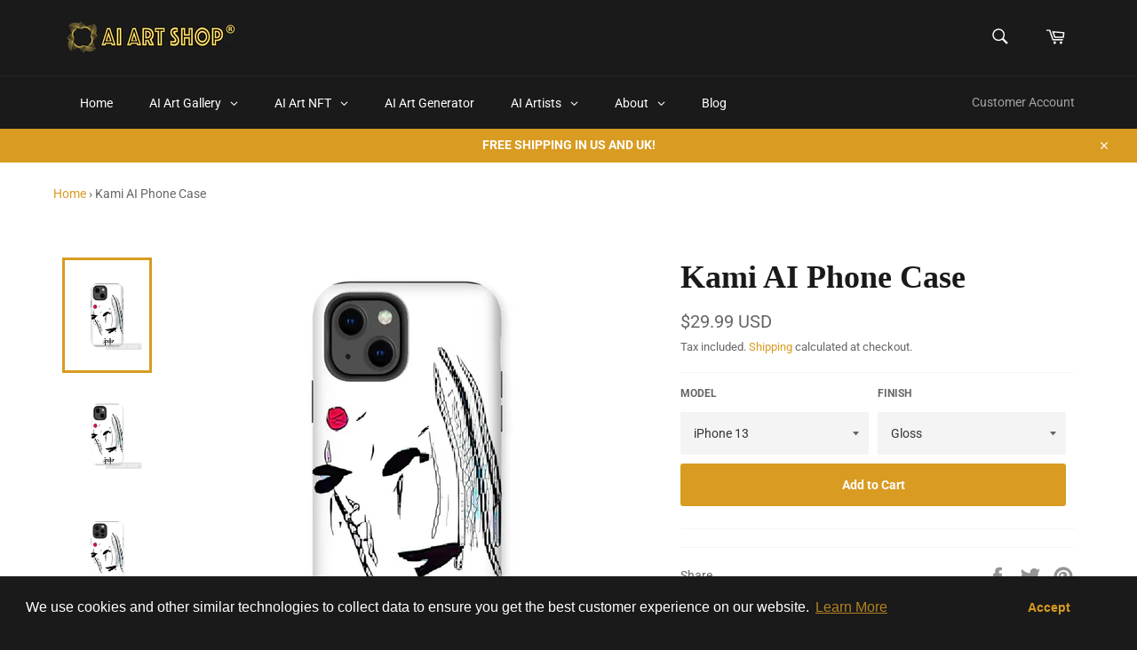

--- FILE ---
content_type: text/html; charset=utf-8
request_url: https://aiartshop.com/products/kami-ai-tough-phone-case
body_size: 53894
content:
<!doctype html>
<html class="no-js" lang="en">
<head>
	<!-- Added by AVADA SEO Suite -->
	


<meta property="og:site_name" content="AI Art Shop">
<meta property="og:url" content="https://aiartshop.com/products/kami-ai-tough-phone-case">
<meta property="og:title" content="Kami AI Phone Case">
<meta property="og:type" content="product">
<meta property="og:description" content="Kami is an innovative case designed for different phone models including the latest iPhone 13 by AI Art Shop Contemporary AI algorithm. Make your phone stand out with an original design created by Artificial Intelligence. The Kami case protects your phone from scratches, dust, oil, and dirt. It has a solid back and fle"><meta property="product:availability" content="instock">
  <meta property="product:price:amount" content="29.99">
  <meta property="product:price:currency" content="USD"><meta property="og:image" content="http://aiartshop.com/cdn/shop/products/kami-ai-phone-case-iphone-13-gloss-tablet-cases-543.webp?v=1672975845">
<meta property="og:image:secure_url" content="https://aiartshop.com/cdn/shop/products/kami-ai-phone-case-iphone-13-gloss-tablet-cases-543.webp?v=1672975845">
<meta property="og:image:width" content="">
<meta property="og:image:height" content="">
<meta property="og:image:alt" content="">
    
<meta name="twitter:site" content="@aiartshop"><meta name="twitter:card" content="summary_large_image">
<meta name="twitter:title" content="Kami AI Phone Case">
<meta name="twitter:description" content="Kami is an innovative case designed for different phone models including the latest iPhone 13 by AI Art Shop Contemporary AI algorithm. M...">
<meta name="twitter:image" content="http://aiartshop.com/cdn/shop/products/kami-ai-phone-case-iphone-13-gloss-tablet-cases-543.webp?v=1672975845">
    

<meta name="google-site-verification" content="7bLUKIuZp1cSgBJPMe4_7Hai76mgPBM6NbxG_6u2y9I" />


<meta name="twitter:image" content="http://aiartshop.com/cdn/shop/products/kami-ai-phone-case-iphone-13-gloss-tablet-cases-543.webp?v=1672975845">
    
<script>
  const avadaLightJsExclude = ['cdn.nfcube.com', 'assets/ecom.js', 'variant-title-king', 'linked_options_variants', 'smile-loader.js', 'smart-product-filter-search', 'rivo-loyalty-referrals', 'avada-cookie-consent', 'consentmo-gdpr', 'quinn'];
  const avadaLightJsInclude = ['https://www.googletagmanager.com/', 'https://connect.facebook.net/', 'https://business-api.tiktok.com/', 'https://static.klaviyo.com/'];
  window.AVADA_SPEED_BLACKLIST = avadaLightJsInclude.map(item => new RegExp(item, 'i'));
  window.AVADA_SPEED_WHITELIST = avadaLightJsExclude.map(item => new RegExp(item, 'i'));
</script>

<script>
  const isSpeedUpEnable = !1741336259044 || Date.now() < 1741336259044;
  if (isSpeedUpEnable) {
    const avadaSpeedUp=0.5;
    if(isSpeedUpEnable) {
  function _0x55aa(_0x575858,_0x2fd0be){const _0x30a92f=_0x1cb5();return _0x55aa=function(_0x4e8b41,_0xcd1690){_0x4e8b41=_0x4e8b41-(0xb5e+0xd*0x147+-0x1b1a);let _0x1c09f7=_0x30a92f[_0x4e8b41];return _0x1c09f7;},_0x55aa(_0x575858,_0x2fd0be);}(function(_0x4ad4dc,_0x42545f){const _0x5c7741=_0x55aa,_0x323f4d=_0x4ad4dc();while(!![]){try{const _0x588ea5=parseInt(_0x5c7741(0x10c))/(0xb6f+-0x1853+0xce5)*(-parseInt(_0x5c7741(0x157))/(-0x2363*0x1+0x1dd4+0x591*0x1))+-parseInt(_0x5c7741(0x171))/(0x269b+-0xeb+-0xf*0x283)*(parseInt(_0x5c7741(0x116))/(0x2e1+0x1*0x17b3+-0x110*0x19))+-parseInt(_0x5c7741(0x147))/(-0x1489+-0x312*0x6+0x26fa*0x1)+-parseInt(_0x5c7741(0xfa))/(-0x744+0x1*0xb5d+-0x413)*(-parseInt(_0x5c7741(0x102))/(-0x1e87+0x9e*-0x16+0x2c22))+parseInt(_0x5c7741(0x136))/(0x1e2d+0x1498+-0x1a3*0x1f)+parseInt(_0x5c7741(0x16e))/(0x460+0x1d96+0x3*-0xb4f)*(-parseInt(_0x5c7741(0xe3))/(-0x9ca+-0x1*-0x93f+0x1*0x95))+parseInt(_0x5c7741(0xf8))/(-0x1f73*0x1+0x6*-0x510+0x3dde);if(_0x588ea5===_0x42545f)break;else _0x323f4d['push'](_0x323f4d['shift']());}catch(_0x5d6d7e){_0x323f4d['push'](_0x323f4d['shift']());}}}(_0x1cb5,-0x193549+0x5dc3*-0x31+-0x2f963*-0x13),(function(){const _0x5cb2b4=_0x55aa,_0x23f9e9={'yXGBq':function(_0x237aef,_0x385938){return _0x237aef!==_0x385938;},'XduVF':function(_0x21018d,_0x56ff60){return _0x21018d===_0x56ff60;},'RChnz':_0x5cb2b4(0xf4)+_0x5cb2b4(0xe9)+_0x5cb2b4(0x14a),'TAsuR':function(_0xe21eca,_0x33e114){return _0xe21eca%_0x33e114;},'EvLYw':function(_0x1326ad,_0x261d04){return _0x1326ad!==_0x261d04;},'nnhAQ':_0x5cb2b4(0x107),'swpMF':_0x5cb2b4(0x16d),'plMMu':_0x5cb2b4(0xe8)+_0x5cb2b4(0x135),'PqBPA':function(_0x2ba85c,_0x35b541){return _0x2ba85c<_0x35b541;},'NKPCA':_0x5cb2b4(0xfc),'TINqh':function(_0x4116e3,_0x3ffd02,_0x2c8722){return _0x4116e3(_0x3ffd02,_0x2c8722);},'BAueN':_0x5cb2b4(0x120),'NgloT':_0x5cb2b4(0x14c),'ThSSU':function(_0xeb212a,_0x4341c1){return _0xeb212a+_0x4341c1;},'lDDHN':function(_0x4a1a48,_0x45ebfb){return _0x4a1a48 instanceof _0x45ebfb;},'toAYB':function(_0xcf0fa9,_0xf5fa6a){return _0xcf0fa9 instanceof _0xf5fa6a;},'VMiyW':function(_0x5300e4,_0x44e0f4){return _0x5300e4(_0x44e0f4);},'iyhbw':_0x5cb2b4(0x119),'zuWfR':function(_0x19c3e4,_0x4ee6e8){return _0x19c3e4<_0x4ee6e8;},'vEmrv':function(_0xd798cf,_0x5ea2dd){return _0xd798cf!==_0x5ea2dd;},'yxERj':function(_0x24b03b,_0x5aa292){return _0x24b03b||_0x5aa292;},'MZpwM':_0x5cb2b4(0x110)+_0x5cb2b4(0x109)+'pt','IeUHK':function(_0x5a4c7e,_0x2edf70){return _0x5a4c7e-_0x2edf70;},'Idvge':function(_0x3b526e,_0x36b469){return _0x3b526e<_0x36b469;},'qRwfm':_0x5cb2b4(0x16b)+_0x5cb2b4(0xf1),'CvXDN':function(_0x4b4208,_0x1db216){return _0x4b4208<_0x1db216;},'acPIM':function(_0x7d44b7,_0x3020d2){return _0x7d44b7(_0x3020d2);},'MyLMO':function(_0x22d4b2,_0xe7a6a0){return _0x22d4b2<_0xe7a6a0;},'boDyh':function(_0x176992,_0x346381,_0xab7fc){return _0x176992(_0x346381,_0xab7fc);},'ZANXD':_0x5cb2b4(0x10f)+_0x5cb2b4(0x12a)+_0x5cb2b4(0x142),'CXwRZ':_0x5cb2b4(0x123)+_0x5cb2b4(0x15f),'AuMHM':_0x5cb2b4(0x161),'KUuFZ':_0x5cb2b4(0xe6),'MSwtw':_0x5cb2b4(0x13a),'ERvPB':_0x5cb2b4(0x134),'ycTDj':_0x5cb2b4(0x15b),'Tvhir':_0x5cb2b4(0x154)},_0x469be1=_0x23f9e9[_0x5cb2b4(0x153)],_0x36fe07={'blacklist':window[_0x5cb2b4(0x11f)+_0x5cb2b4(0x115)+'T'],'whitelist':window[_0x5cb2b4(0x11f)+_0x5cb2b4(0x13e)+'T']},_0x26516a={'blacklisted':[]},_0x34e4a6=(_0x2be2f5,_0x25b3b2)=>{const _0x80dd2=_0x5cb2b4;if(_0x2be2f5&&(!_0x25b3b2||_0x23f9e9[_0x80dd2(0x13b)](_0x25b3b2,_0x469be1))&&(!_0x36fe07[_0x80dd2(0x170)]||_0x36fe07[_0x80dd2(0x170)][_0x80dd2(0x151)](_0xa5c7cf=>_0xa5c7cf[_0x80dd2(0x12b)](_0x2be2f5)))&&(!_0x36fe07[_0x80dd2(0x165)]||_0x36fe07[_0x80dd2(0x165)][_0x80dd2(0x156)](_0x4e2570=>!_0x4e2570[_0x80dd2(0x12b)](_0x2be2f5)))&&_0x23f9e9[_0x80dd2(0xf7)](avadaSpeedUp,0x5*0x256+-0x1*0x66c+-0x542+0.5)&&_0x2be2f5[_0x80dd2(0x137)](_0x23f9e9[_0x80dd2(0xe7)])){const _0x413c89=_0x2be2f5[_0x80dd2(0x16c)];return _0x23f9e9[_0x80dd2(0xf7)](_0x23f9e9[_0x80dd2(0x11e)](_0x413c89,-0x1deb*-0x1+0xf13+-0x2cfc),0x1176+-0x78b*0x5+0x1441);}return _0x2be2f5&&(!_0x25b3b2||_0x23f9e9[_0x80dd2(0xed)](_0x25b3b2,_0x469be1))&&(!_0x36fe07[_0x80dd2(0x170)]||_0x36fe07[_0x80dd2(0x170)][_0x80dd2(0x151)](_0x3d689d=>_0x3d689d[_0x80dd2(0x12b)](_0x2be2f5)))&&(!_0x36fe07[_0x80dd2(0x165)]||_0x36fe07[_0x80dd2(0x165)][_0x80dd2(0x156)](_0x26a7b3=>!_0x26a7b3[_0x80dd2(0x12b)](_0x2be2f5)));},_0x11462f=function(_0x42927f){const _0x346823=_0x5cb2b4,_0x5426ae=_0x42927f[_0x346823(0x159)+'te'](_0x23f9e9[_0x346823(0x14e)]);return _0x36fe07[_0x346823(0x170)]&&_0x36fe07[_0x346823(0x170)][_0x346823(0x156)](_0x107b0d=>!_0x107b0d[_0x346823(0x12b)](_0x5426ae))||_0x36fe07[_0x346823(0x165)]&&_0x36fe07[_0x346823(0x165)][_0x346823(0x151)](_0x1e7160=>_0x1e7160[_0x346823(0x12b)](_0x5426ae));},_0x39299f=new MutationObserver(_0x45c995=>{const _0x21802a=_0x5cb2b4,_0x3bc801={'mafxh':function(_0x6f9c57,_0x229989){const _0x9d39b1=_0x55aa;return _0x23f9e9[_0x9d39b1(0xf7)](_0x6f9c57,_0x229989);},'SrchE':_0x23f9e9[_0x21802a(0xe2)],'pvjbV':_0x23f9e9[_0x21802a(0xf6)]};for(let _0x333494=-0x7d7+-0x893+0x106a;_0x23f9e9[_0x21802a(0x158)](_0x333494,_0x45c995[_0x21802a(0x16c)]);_0x333494++){const {addedNodes:_0x1b685b}=_0x45c995[_0x333494];for(let _0x2f087=0x1f03+0x84b+0x1*-0x274e;_0x23f9e9[_0x21802a(0x158)](_0x2f087,_0x1b685b[_0x21802a(0x16c)]);_0x2f087++){const _0x4e5bac=_0x1b685b[_0x2f087];if(_0x23f9e9[_0x21802a(0xf7)](_0x4e5bac[_0x21802a(0x121)],-0x1f3a+-0x1*0x1b93+-0x3*-0x139a)&&_0x23f9e9[_0x21802a(0xf7)](_0x4e5bac[_0x21802a(0x152)],_0x23f9e9[_0x21802a(0xe0)])){const _0x5d9a67=_0x4e5bac[_0x21802a(0x107)],_0x3fb522=_0x4e5bac[_0x21802a(0x16d)];if(_0x23f9e9[_0x21802a(0x103)](_0x34e4a6,_0x5d9a67,_0x3fb522)){_0x26516a[_0x21802a(0x160)+'d'][_0x21802a(0x128)]([_0x4e5bac,_0x4e5bac[_0x21802a(0x16d)]]),_0x4e5bac[_0x21802a(0x16d)]=_0x469be1;const _0x1e52da=function(_0x2c95ff){const _0x359b13=_0x21802a;if(_0x3bc801[_0x359b13(0x118)](_0x4e5bac[_0x359b13(0x159)+'te'](_0x3bc801[_0x359b13(0x166)]),_0x469be1))_0x2c95ff[_0x359b13(0x112)+_0x359b13(0x150)]();_0x4e5bac[_0x359b13(0xec)+_0x359b13(0x130)](_0x3bc801[_0x359b13(0xe4)],_0x1e52da);};_0x4e5bac[_0x21802a(0x12d)+_0x21802a(0x163)](_0x23f9e9[_0x21802a(0xf6)],_0x1e52da),_0x4e5bac[_0x21802a(0x12c)+_0x21802a(0x131)]&&_0x4e5bac[_0x21802a(0x12c)+_0x21802a(0x131)][_0x21802a(0x11a)+'d'](_0x4e5bac);}}}}});_0x39299f[_0x5cb2b4(0x105)](document[_0x5cb2b4(0x10b)+_0x5cb2b4(0x16a)],{'childList':!![],'subtree':!![]});const _0x2910a9=/[|\\{}()\[\]^$+*?.]/g,_0xa9f173=function(..._0x1baa33){const _0x3053cc=_0x5cb2b4,_0x2e6f61={'mMWha':function(_0x158c76,_0x5c404b){const _0x25a05c=_0x55aa;return _0x23f9e9[_0x25a05c(0xf7)](_0x158c76,_0x5c404b);},'BXirI':_0x23f9e9[_0x3053cc(0x141)],'COGok':function(_0x421bf7,_0x55453a){const _0x4fd417=_0x3053cc;return _0x23f9e9[_0x4fd417(0x167)](_0x421bf7,_0x55453a);},'XLSAp':function(_0x193984,_0x35c446){const _0x5bbecf=_0x3053cc;return _0x23f9e9[_0x5bbecf(0xed)](_0x193984,_0x35c446);},'EygRw':function(_0xfbb69c,_0x21b15d){const _0xe5c840=_0x3053cc;return _0x23f9e9[_0xe5c840(0x104)](_0xfbb69c,_0x21b15d);},'xZuNx':_0x23f9e9[_0x3053cc(0x139)],'SBUaW':function(_0x5739bf,_0x2c2fab){const _0x42cbb1=_0x3053cc;return _0x23f9e9[_0x42cbb1(0x172)](_0x5739bf,_0x2c2fab);},'EAoTR':function(_0x123b29,_0x5b29bf){const _0x2828d2=_0x3053cc;return _0x23f9e9[_0x2828d2(0x11d)](_0x123b29,_0x5b29bf);},'cdYdq':_0x23f9e9[_0x3053cc(0x14e)],'WzJcf':_0x23f9e9[_0x3053cc(0xe2)],'nytPK':function(_0x53f733,_0x4ad021){const _0x4f0333=_0x3053cc;return _0x23f9e9[_0x4f0333(0x148)](_0x53f733,_0x4ad021);},'oUrHG':_0x23f9e9[_0x3053cc(0x14d)],'dnxjX':function(_0xed6b5f,_0x573f55){const _0x57aa03=_0x3053cc;return _0x23f9e9[_0x57aa03(0x15a)](_0xed6b5f,_0x573f55);}};_0x23f9e9[_0x3053cc(0x15d)](_0x1baa33[_0x3053cc(0x16c)],-0x1a3*-0x9+-0xf9*0xb+-0x407*0x1)?(_0x36fe07[_0x3053cc(0x170)]=[],_0x36fe07[_0x3053cc(0x165)]=[]):(_0x36fe07[_0x3053cc(0x170)]&&(_0x36fe07[_0x3053cc(0x170)]=_0x36fe07[_0x3053cc(0x170)][_0x3053cc(0x106)](_0xa8e001=>_0x1baa33[_0x3053cc(0x156)](_0x4a8a28=>{const _0x2e425b=_0x3053cc;if(_0x2e6f61[_0x2e425b(0x111)](typeof _0x4a8a28,_0x2e6f61[_0x2e425b(0x155)]))return!_0xa8e001[_0x2e425b(0x12b)](_0x4a8a28);else{if(_0x2e6f61[_0x2e425b(0xeb)](_0x4a8a28,RegExp))return _0x2e6f61[_0x2e425b(0x145)](_0xa8e001[_0x2e425b(0xdf)](),_0x4a8a28[_0x2e425b(0xdf)]());}}))),_0x36fe07[_0x3053cc(0x165)]&&(_0x36fe07[_0x3053cc(0x165)]=[..._0x36fe07[_0x3053cc(0x165)],..._0x1baa33[_0x3053cc(0xff)](_0x4e4c02=>{const _0x7c755c=_0x3053cc;if(_0x23f9e9[_0x7c755c(0xf7)](typeof _0x4e4c02,_0x23f9e9[_0x7c755c(0x141)])){const _0x932437=_0x4e4c02[_0x7c755c(0xea)](_0x2910a9,_0x23f9e9[_0x7c755c(0x16f)]),_0x34e686=_0x23f9e9[_0x7c755c(0xf0)](_0x23f9e9[_0x7c755c(0xf0)]('.*',_0x932437),'.*');if(_0x36fe07[_0x7c755c(0x165)][_0x7c755c(0x156)](_0x21ef9a=>_0x21ef9a[_0x7c755c(0xdf)]()!==_0x34e686[_0x7c755c(0xdf)]()))return new RegExp(_0x34e686);}else{if(_0x23f9e9[_0x7c755c(0x117)](_0x4e4c02,RegExp)){if(_0x36fe07[_0x7c755c(0x165)][_0x7c755c(0x156)](_0x5a3f09=>_0x5a3f09[_0x7c755c(0xdf)]()!==_0x4e4c02[_0x7c755c(0xdf)]()))return _0x4e4c02;}}return null;})[_0x3053cc(0x106)](Boolean)]));const _0x3eeb55=document[_0x3053cc(0x11b)+_0x3053cc(0x10e)](_0x23f9e9[_0x3053cc(0xf0)](_0x23f9e9[_0x3053cc(0xf0)](_0x23f9e9[_0x3053cc(0x122)],_0x469be1),'"]'));for(let _0xf831f7=-0x21aa+-0x1793+0x393d*0x1;_0x23f9e9[_0x3053cc(0x14b)](_0xf831f7,_0x3eeb55[_0x3053cc(0x16c)]);_0xf831f7++){const _0x5868cb=_0x3eeb55[_0xf831f7];_0x23f9e9[_0x3053cc(0x132)](_0x11462f,_0x5868cb)&&(_0x26516a[_0x3053cc(0x160)+'d'][_0x3053cc(0x128)]([_0x5868cb,_0x23f9e9[_0x3053cc(0x14d)]]),_0x5868cb[_0x3053cc(0x12c)+_0x3053cc(0x131)][_0x3053cc(0x11a)+'d'](_0x5868cb));}let _0xdf8cd0=-0x17da+0x2461+-0xc87*0x1;[..._0x26516a[_0x3053cc(0x160)+'d']][_0x3053cc(0x10d)](([_0x226aeb,_0x33eaa7],_0xe33bca)=>{const _0x2aa7bf=_0x3053cc;if(_0x2e6f61[_0x2aa7bf(0x143)](_0x11462f,_0x226aeb)){const _0x41da0d=document[_0x2aa7bf(0x11c)+_0x2aa7bf(0x131)](_0x2e6f61[_0x2aa7bf(0x127)]);for(let _0x6784c7=0xd7b+-0xaa5+-0x2d6;_0x2e6f61[_0x2aa7bf(0x164)](_0x6784c7,_0x226aeb[_0x2aa7bf(0xe5)][_0x2aa7bf(0x16c)]);_0x6784c7++){const _0x4ca758=_0x226aeb[_0x2aa7bf(0xe5)][_0x6784c7];_0x2e6f61[_0x2aa7bf(0x12f)](_0x4ca758[_0x2aa7bf(0x133)],_0x2e6f61[_0x2aa7bf(0x13f)])&&_0x2e6f61[_0x2aa7bf(0x145)](_0x4ca758[_0x2aa7bf(0x133)],_0x2e6f61[_0x2aa7bf(0x100)])&&_0x41da0d[_0x2aa7bf(0xe1)+'te'](_0x4ca758[_0x2aa7bf(0x133)],_0x226aeb[_0x2aa7bf(0xe5)][_0x6784c7][_0x2aa7bf(0x12e)]);}_0x41da0d[_0x2aa7bf(0xe1)+'te'](_0x2e6f61[_0x2aa7bf(0x13f)],_0x226aeb[_0x2aa7bf(0x107)]),_0x41da0d[_0x2aa7bf(0xe1)+'te'](_0x2e6f61[_0x2aa7bf(0x100)],_0x2e6f61[_0x2aa7bf(0x101)](_0x33eaa7,_0x2e6f61[_0x2aa7bf(0x126)])),document[_0x2aa7bf(0x113)][_0x2aa7bf(0x146)+'d'](_0x41da0d),_0x26516a[_0x2aa7bf(0x160)+'d'][_0x2aa7bf(0x162)](_0x2e6f61[_0x2aa7bf(0x13d)](_0xe33bca,_0xdf8cd0),-0x105d*0x2+0x1*-0xeaa+0x2f65),_0xdf8cd0++;}}),_0x36fe07[_0x3053cc(0x170)]&&_0x23f9e9[_0x3053cc(0xf3)](_0x36fe07[_0x3053cc(0x170)][_0x3053cc(0x16c)],0x10f2+-0x1a42+0x951)&&_0x39299f[_0x3053cc(0x15c)]();},_0x4c2397=document[_0x5cb2b4(0x11c)+_0x5cb2b4(0x131)],_0x573f89={'src':Object[_0x5cb2b4(0x14f)+_0x5cb2b4(0xfd)+_0x5cb2b4(0x144)](HTMLScriptElement[_0x5cb2b4(0xf9)],_0x23f9e9[_0x5cb2b4(0x14e)]),'type':Object[_0x5cb2b4(0x14f)+_0x5cb2b4(0xfd)+_0x5cb2b4(0x144)](HTMLScriptElement[_0x5cb2b4(0xf9)],_0x23f9e9[_0x5cb2b4(0xe2)])};document[_0x5cb2b4(0x11c)+_0x5cb2b4(0x131)]=function(..._0x4db605){const _0x1480b5=_0x5cb2b4,_0x3a6982={'KNNxG':function(_0x32fa39,_0x2a57e4,_0x3cc08f){const _0x5ead12=_0x55aa;return _0x23f9e9[_0x5ead12(0x169)](_0x32fa39,_0x2a57e4,_0x3cc08f);}};if(_0x23f9e9[_0x1480b5(0x13b)](_0x4db605[-0x4*-0x376+0x4*0x2f+-0xe94][_0x1480b5(0x140)+'e'](),_0x23f9e9[_0x1480b5(0x139)]))return _0x4c2397[_0x1480b5(0x114)](document)(..._0x4db605);const _0x2f091d=_0x4c2397[_0x1480b5(0x114)](document)(..._0x4db605);try{Object[_0x1480b5(0xf2)+_0x1480b5(0x149)](_0x2f091d,{'src':{..._0x573f89[_0x1480b5(0x107)],'set'(_0x3ae2bc){const _0x5d6fdc=_0x1480b5;_0x3a6982[_0x5d6fdc(0x129)](_0x34e4a6,_0x3ae2bc,_0x2f091d[_0x5d6fdc(0x16d)])&&_0x573f89[_0x5d6fdc(0x16d)][_0x5d6fdc(0x10a)][_0x5d6fdc(0x125)](this,_0x469be1),_0x573f89[_0x5d6fdc(0x107)][_0x5d6fdc(0x10a)][_0x5d6fdc(0x125)](this,_0x3ae2bc);}},'type':{..._0x573f89[_0x1480b5(0x16d)],'get'(){const _0x436e9e=_0x1480b5,_0x4b63b9=_0x573f89[_0x436e9e(0x16d)][_0x436e9e(0xfb)][_0x436e9e(0x125)](this);if(_0x23f9e9[_0x436e9e(0xf7)](_0x4b63b9,_0x469be1)||_0x23f9e9[_0x436e9e(0x103)](_0x34e4a6,this[_0x436e9e(0x107)],_0x4b63b9))return null;return _0x4b63b9;},'set'(_0x174ea3){const _0x1dff57=_0x1480b5,_0xa2fd13=_0x23f9e9[_0x1dff57(0x103)](_0x34e4a6,_0x2f091d[_0x1dff57(0x107)],_0x2f091d[_0x1dff57(0x16d)])?_0x469be1:_0x174ea3;_0x573f89[_0x1dff57(0x16d)][_0x1dff57(0x10a)][_0x1dff57(0x125)](this,_0xa2fd13);}}}),_0x2f091d[_0x1480b5(0xe1)+'te']=function(_0x5b0870,_0x8c60d5){const _0xab22d4=_0x1480b5;if(_0x23f9e9[_0xab22d4(0xf7)](_0x5b0870,_0x23f9e9[_0xab22d4(0xe2)])||_0x23f9e9[_0xab22d4(0xf7)](_0x5b0870,_0x23f9e9[_0xab22d4(0x14e)]))_0x2f091d[_0x5b0870]=_0x8c60d5;else HTMLScriptElement[_0xab22d4(0xf9)][_0xab22d4(0xe1)+'te'][_0xab22d4(0x125)](_0x2f091d,_0x5b0870,_0x8c60d5);};}catch(_0x5a9461){console[_0x1480b5(0x168)](_0x23f9e9[_0x1480b5(0xef)],_0x5a9461);}return _0x2f091d;};const _0x5883c5=[_0x23f9e9[_0x5cb2b4(0xfe)],_0x23f9e9[_0x5cb2b4(0x13c)],_0x23f9e9[_0x5cb2b4(0xf5)],_0x23f9e9[_0x5cb2b4(0x15e)],_0x23f9e9[_0x5cb2b4(0x138)],_0x23f9e9[_0x5cb2b4(0x124)]],_0x4ab8d2=_0x5883c5[_0x5cb2b4(0xff)](_0x439d08=>{return{'type':_0x439d08,'listener':()=>_0xa9f173(),'options':{'passive':!![]}};});_0x4ab8d2[_0x5cb2b4(0x10d)](_0x4d3535=>{const _0x3882ab=_0x5cb2b4;document[_0x3882ab(0x12d)+_0x3882ab(0x163)](_0x4d3535[_0x3882ab(0x16d)],_0x4d3535[_0x3882ab(0xee)],_0x4d3535[_0x3882ab(0x108)]);});}()));function _0x1cb5(){const _0x15f8e0=['ault','some','tagName','CXwRZ','wheel','BXirI','every','6lYvYYX','PqBPA','getAttribu','IeUHK','touchstart','disconnect','Idvge','ERvPB','/blocked','blackliste','keydown','splice','stener','SBUaW','whitelist','SrchE','toAYB','warn','boDyh','ement','script[typ','length','type','346347wGqEBH','NgloT','blacklist','33OVoYHk','zuWfR','toString','NKPCA','setAttribu','swpMF','230EEqEiq','pvjbV','attributes','mousemove','RChnz','beforescri','y.com/exte','replace','COGok','removeEven','EvLYw','listener','ZANXD','ThSSU','e="','defineProp','MyLMO','cdn.shopif','MSwtw','plMMu','XduVF','22621984JRJQxz','prototype','8818116NVbcZr','get','SCRIPT','ertyDescri','AuMHM','map','WzJcf','nytPK','7kiZatp','TINqh','VMiyW','observe','filter','src','options','n/javascri','set','documentEl','478083wuqgQV','forEach','torAll','Avada cann','applicatio','mMWha','preventDef','head','bind','D_BLACKLIS','75496skzGVx','lDDHN','mafxh','script','removeChil','querySelec','createElem','vEmrv','TAsuR','AVADA_SPEE','string','nodeType','qRwfm','javascript','Tvhir','call','oUrHG','xZuNx','push','KNNxG','ot lazy lo','test','parentElem','addEventLi','value','EAoTR','tListener','ent','acPIM','name','touchmove','ptexecute','6968312SmqlIb','includes','ycTDj','iyhbw','touchend','yXGBq','KUuFZ','dnxjX','D_WHITELIS','cdYdq','toLowerCas','BAueN','ad script','EygRw','ptor','XLSAp','appendChil','4975500NoPAFA','yxERj','erties','nsions','CvXDN','\$&','MZpwM','nnhAQ','getOwnProp'];_0x1cb5=function(){return _0x15f8e0;};return _0x1cb5();}
}
    class LightJsLoader{constructor(e){this.jQs=[],this.listener=this.handleListener.bind(this,e),this.scripts=["default","defer","async"].reduce(((e,t)=>({...e,[t]:[]})),{});const t=this;e.forEach((e=>window.addEventListener(e,t.listener,{passive:!0})))}handleListener(e){const t=this;return e.forEach((e=>window.removeEventListener(e,t.listener))),"complete"===document.readyState?this.handleDOM():document.addEventListener("readystatechange",(e=>{if("complete"===e.target.readyState)return setTimeout(t.handleDOM.bind(t),1)}))}async handleDOM(){this.suspendEvent(),this.suspendJQuery(),this.findScripts(),this.preloadScripts();for(const e of Object.keys(this.scripts))await this.replaceScripts(this.scripts[e]);for(const e of["DOMContentLoaded","readystatechange"])await this.requestRepaint(),document.dispatchEvent(new Event("lightJS-"+e));document.lightJSonreadystatechange&&document.lightJSonreadystatechange();for(const e of["DOMContentLoaded","load"])await this.requestRepaint(),window.dispatchEvent(new Event("lightJS-"+e));await this.requestRepaint(),window.lightJSonload&&window.lightJSonload(),await this.requestRepaint(),this.jQs.forEach((e=>e(window).trigger("lightJS-jquery-load"))),window.dispatchEvent(new Event("lightJS-pageshow")),await this.requestRepaint(),window.lightJSonpageshow&&window.lightJSonpageshow()}async requestRepaint(){return new Promise((e=>requestAnimationFrame(e)))}findScripts(){document.querySelectorAll("script[type=lightJs]").forEach((e=>{e.hasAttribute("src")?e.hasAttribute("async")&&e.async?this.scripts.async.push(e):e.hasAttribute("defer")&&e.defer?this.scripts.defer.push(e):this.scripts.default.push(e):this.scripts.default.push(e)}))}preloadScripts(){const e=this,t=Object.keys(this.scripts).reduce(((t,n)=>[...t,...e.scripts[n]]),[]),n=document.createDocumentFragment();t.forEach((e=>{const t=e.getAttribute("src");if(!t)return;const s=document.createElement("link");s.href=t,s.rel="preload",s.as="script",n.appendChild(s)})),document.head.appendChild(n)}async replaceScripts(e){let t;for(;t=e.shift();)await this.requestRepaint(),new Promise((e=>{const n=document.createElement("script");[...t.attributes].forEach((e=>{"type"!==e.nodeName&&n.setAttribute(e.nodeName,e.nodeValue)})),t.hasAttribute("src")?(n.addEventListener("load",e),n.addEventListener("error",e)):(n.text=t.text,e()),t.parentNode.replaceChild(n,t)}))}suspendEvent(){const e={};[{obj:document,name:"DOMContentLoaded"},{obj:window,name:"DOMContentLoaded"},{obj:window,name:"load"},{obj:window,name:"pageshow"},{obj:document,name:"readystatechange"}].map((t=>function(t,n){function s(n){return e[t].list.indexOf(n)>=0?"lightJS-"+n:n}e[t]||(e[t]={list:[n],add:t.addEventListener,remove:t.removeEventListener},t.addEventListener=(...n)=>{n[0]=s(n[0]),e[t].add.apply(t,n)},t.removeEventListener=(...n)=>{n[0]=s(n[0]),e[t].remove.apply(t,n)})}(t.obj,t.name))),[{obj:document,name:"onreadystatechange"},{obj:window,name:"onpageshow"}].map((e=>function(e,t){let n=e[t];Object.defineProperty(e,t,{get:()=>n||function(){},set:s=>{e["lightJS"+t]=n=s}})}(e.obj,e.name)))}suspendJQuery(){const e=this;let t=window.jQuery;Object.defineProperty(window,"jQuery",{get:()=>t,set(n){if(!n||!n.fn||!e.jQs.includes(n))return void(t=n);n.fn.ready=n.fn.init.prototype.ready=e=>{e.bind(document)(n)};const s=n.fn.on;n.fn.on=n.fn.init.prototype.on=function(...e){if(window!==this[0])return s.apply(this,e),this;const t=e=>e.split(" ").map((e=>"load"===e||0===e.indexOf("load.")?"lightJS-jquery-load":e)).join(" ");return"string"==typeof e[0]||e[0]instanceof String?(e[0]=t(e[0]),s.apply(this,e),this):("object"==typeof e[0]&&Object.keys(e[0]).forEach((n=>{delete Object.assign(e[0],{[t(n)]:e[0][n]})[n]})),s.apply(this,e),this)},e.jQs.push(n),t=n}})}}
new LightJsLoader(["keydown","mousemove","touchend","touchmove","touchstart","wheel"]);
  }
</script>



<!-- Added by AVADA SEO Suite: Product Structured Data -->
<script type="application/ld+json">{
"@context": "https://schema.org/",
"@type": "Product",
"@id": "https://aiartshop.com/products/kami-ai-tough-phone-case",
"name": "Kami AI Phone Case",
"description": "Kami is an innovative case designed for different phone models including the latest iPhone 13 by AI Art Shop Contemporary AI algorithm.Make your phone stand out with an original design created by Artificial Intelligence. The Kami case protects your phone from scratches, dust, oil, and dirt. It has a solid back and flexible sides that make it easy to take on and off, with precisely aligned port openings.Be original with AI Phone Case. • Stylish original design created by AI• Easy to take on and off• Solid polycarbonate back• Raised bezel protects camera and screen• Precisely aligned port openings• Designed in London by AI Art Shop Japanese Modern AI algorithmOur stylish AI phone case is designed to be durable, featuring a dual layered material for extra protection. The outer coat is made from specialist impact resistant plastic which is extremely strong and lightweight. A black flexible silicone inner gives additional shock absorption.",
"brand": {
  "@type": "Brand",
  "name": "Prodigi"
},
"offers": {
  "@type": "Offer",
  "price": "29.99",
  "priceCurrency": "USD",
  "itemCondition": "https://schema.org/NewCondition",
  "availability": "https://schema.org/InStock",
  "url": "https://aiartshop.com/products/kami-ai-tough-phone-case"
},
"image": [
  "https://aiartshop.com/cdn/shop/products/kami-ai-phone-case-iphone-13-gloss-tablet-cases-543.webp?v=1672975845",
  "https://aiartshop.com/cdn/shop/products/kami-ai-phone-case-iphone-13-mini-gloss-tablet-cases-157.webp?v=1672975849",
  "https://aiartshop.com/cdn/shop/products/kami-ai-phone-case-iphone-13-pro-gloss-tablet-cases-871.webp?v=1672975853",
  "https://aiartshop.com/cdn/shop/products/kami-ai-phone-case-iphone-13-pro-max-gloss-tablet-cases-903.webp?v=1672975857",
  "https://aiartshop.com/cdn/shop/products/kami-ai-phone-case-galaxy-note-10-gloss-tablet-cases-730.webp?v=1672975860",
  "https://aiartshop.com/cdn/shop/products/kami-ai-phone-case-galaxy-note-10p-gloss-tablet-cases-466.webp?v=1672975864",
  "https://aiartshop.com/cdn/shop/products/kami-ai-phone-case-galaxy-s10-gloss-tablet-cases-341.webp?v=1672975867",
  "https://aiartshop.com/cdn/shop/products/kami-ai-phone-case-galaxy-s10e-gloss-tablet-cases-100.webp?v=1672975871",
  "https://aiartshop.com/cdn/shop/products/kami-ai-phone-case-galaxy-s8-gloss-tablet-cases-311.webp?v=1672975876",
  "https://aiartshop.com/cdn/shop/products/kami-ai-phone-case-galaxy-s8-plus-gloss-tablet-cases-481.webp?v=1672975879",
  "https://aiartshop.com/cdn/shop/products/kami-ai-phone-case-iphone-11-gloss-tablet-cases-915.webp?v=1672975883",
  "https://aiartshop.com/cdn/shop/products/kami-ai-phone-case-iphone-11-pro-gloss-tablet-cases-318.webp?v=1672975888",
  "https://aiartshop.com/cdn/shop/products/kami-ai-phone-case-iphone-11-pro-max-gloss-tablet-cases-567.webp?v=1672975891",
  "https://aiartshop.com/cdn/shop/products/kami-ai-phone-case-iphone-12-gloss-tablet-cases-944.webp?v=1672975896",
  "https://aiartshop.com/cdn/shop/products/kami-ai-phone-case-iphone-12-mini-gloss-tablet-cases-445.webp?v=1672975899",
  "https://aiartshop.com/cdn/shop/products/kami-ai-phone-case-iphone-12-pro-gloss-tablet-cases-855.webp?v=1672975902",
  "https://aiartshop.com/cdn/shop/products/kami-ai-phone-case-iphone-12-pro-max-gloss-tablet-cases-385.webp?v=1672975906",
  "https://aiartshop.com/cdn/shop/products/kami-ai-phone-case-iphone-8-gloss-tablet-cases-388.webp?v=1672975909",
  "https://aiartshop.com/cdn/shop/products/kami-ai-phone-case-iphone-8-plus-gloss-tablet-cases-878.webp?v=1672975912",
  "https://aiartshop.com/cdn/shop/products/kami-ai-phone-case-iphone-x-gloss-tablet-cases-670.webp?v=1672975916",
  "https://aiartshop.com/cdn/shop/products/kami-ai-phone-case-iphone-xr-gloss-tablet-cases-367.webp?v=1672975919",
  "https://aiartshop.com/cdn/shop/products/kami-ai-phone-case-iphone-xs-gloss-tablet-cases-177.webp?v=1672975922",
  "https://aiartshop.com/cdn/shop/products/kami-ai-phone-case-iphone-xs-max-gloss-tablet-cases-298.webp?v=1672975926",
  "https://aiartshop.com/cdn/shop/products/kami-ai-phone-case-tablet-cases-830.webp?v=1672975930",
  "https://aiartshop.com/cdn/shop/products/kami-ai-phone-case-tablet-cases-319.webp?v=1672975933",
  "https://aiartshop.com/cdn/shop/products/kami-ai-phone-case-tablet-cases-965.webp?v=1672975936"
],
"releaseDate": "2021-10-26 21:47:31 +0100",
"sku": "kite-445274274",
"mpn": "kite-445274274"}</script>
<!-- /Added by AVADA SEO Suite --><!-- Added by AVADA SEO Suite: Breadcrumb Structured Data  -->
<script type="application/ld+json">{
  "@context": "https://schema.org",
  "@type": "BreadcrumbList",
  "itemListElement": [{
    "@type": "ListItem",
    "position": 1,
    "name": "Home",
    "item": "https://aiartshop.com"
  }, {
    "@type": "ListItem",
    "position": 2,
    "name": "Kami AI Phone Case",
    "item": "https://aiartshop.com/products/kami-ai-tough-phone-case"
  }]
}
</script>
<!-- Added by AVADA SEO Suite -->




	<!-- /Added by AVADA SEO Suite -->





<meta name="description" content="Kami is an innovative case designed for different phone models including the latest iPhone 13 by AI Art Shop Contemporary AI algorithm. Make your phone stand out with an original design created by ...">



<title>Kami AI Phone Case</title>

   <!-- Taboola Pixel Code -->
<script type='text/javascript'>
  window._tfa = window._tfa || [];
  window._tfa.push({notify: 'event', name: 'page_view', id: 1514408});
  !function (t, f, a, x) {
         if (!document.getElementById(x)) {
            t.async = 1;t.src = a;t.id=x;f.parentNode.insertBefore(t, f);
         }
  }(document.createElement('script'),
  document.getElementsByTagName('script')[0],
  '//cdn.taboola.com/libtrc/unip/1514408/tfa.js',
  'tb_tfa_script');
</script>
<!-- End of Taboola Pixel Code -->
  
  


  <!-- Global site tag (gtag.js) - Google Analytics -->
<script async src="https://www.googletagmanager.com/gtag/js?id=G-HJX5PZ8PJT"></script>
<script>
  window.dataLayer = window.dataLayer || [];
  function gtag(){dataLayer.push(arguments);}
  gtag('js', new Date());

  gtag('config', 'G-HJX5PZ8PJT');
</script>
  <meta name="google-site-verification" content="7bLUKIuZp1cSgBJPMe4_7Hai76mgPBM6NbxG_6u2y9I" />
<!-- Start of Booster Apps Seo-0.1-->
<title>Kami AI Phone Case | AI Art Shop®</title><meta name="description" content="Kami is an innovative case designed for different phone models including the latest iPhone 13 by AI Art Shop Contemporary AI algorithm.Make your phone stand out with an original design created by Artificial Intelligence. The Kami case protects y..." /><script type="application/ld+json">
  {
    "@context": "https://schema.org",
    "@type": "Organization",
    "name": "AI Art Shop®",
    "url": "https://aiartshop.com",
    "description": "AI Art Shop is the largest online art store and marketplace offering paintings created by Artificial Intelligence. Browse thousands of original AI artworks created by AI artists and find the perfect AI painting for your home or workspace.","image": "https://aiartshop.com/cdn/shop/t/19/assets/logo.png?v=11062",
      "logo": "https://aiartshop.com/cdn/shop/t/19/assets/logo.png?v=11062","sameAs": ["https://facebook.com/aiartstore", "https://twitter.com/aiartshop1", "https://instagram.com/aiartshop"]
  }
</script>

<script type="application/ld+json">
  {
    "@context": "https://schema.org",
    "@type": "WebSite",
    "name": "AI Art Shop®",
    "url": "https://aiartshop.com",
    "potentialAction": {
      "@type": "SearchAction",
      "query-input": "required name=query",
      "target": "https://aiartshop.com/search?q={query}"
    }
  }
</script><script type="application/ld+json">
  {
    "@context": "https://schema.org",
    "@type": "Product",
    "name": "Kami AI Phone Case",
    "brand": {"@type": "Brand","name": "Prodigi"},
    "sku": "kite-445274274",
    "mpn": "",
    "description": "\nKami is an innovative case designed for different phone models including the latest iPhone 13 by AI Art Shop Contemporary AI algorithm.\nMake your phone stand out with an original design created by Artificial Intelligence. The Kami case protects your phone from scratches, dust, oil, and dirt. It has a solid back and flexible sides that make it easy to take on and off, with precisely aligned port openings.\nBe original with AI Phone Case. \n• Stylish original design created by AI\n• Easy to take on and off\n• Solid polycarbonate back\n• Raised bezel protects camera and screen\n• Precisely aligned port openings\n• Designed in London by AI Art Shop Japanese Modern AI algorithm\nOur stylish AI phone case is designed to be durable, featuring a dual layered material for extra protection. The outer coat is made from specialist impact resistant plastic which is extremely strong and lightweight. A black flexible silicone inner gives additional shock absorption.",
    "url": "https://aiartshop.com/products/kami-ai-tough-phone-case","image": "https://aiartshop.com/cdn/shop/products/kami-ai-phone-case-iphone-13-gloss-tablet-cases-543_1024x.webp?v=1672975845","itemCondition": "https://schema.org/NewCondition",
    "offers": [{
          "@type": "Offer",
          "price": "29.99",
          "priceCurrency": "USD",
          "itemCondition": "https://schema.org/NewCondition",
          "url": "https://aiartshop.com/products/kami-ai-tough-phone-case?variant=40948851638465",
          "sku": "kite-445274274",
          "mpn": "",
          "availability" : "https://schema.org/InStock",
          "priceValidUntil": "2026-03-02","gtin14": ""},{
          "@type": "Offer",
          "price": "29.99",
          "priceCurrency": "USD",
          "itemCondition": "https://schema.org/NewCondition",
          "url": "https://aiartshop.com/products/kami-ai-tough-phone-case?variant=40948851671233",
          "sku": "kite-445274275",
          "mpn": "",
          "availability" : "https://schema.org/InStock",
          "priceValidUntil": "2026-03-02","gtin14": ""},{
          "@type": "Offer",
          "price": "29.99",
          "priceCurrency": "USD",
          "itemCondition": "https://schema.org/NewCondition",
          "url": "https://aiartshop.com/products/kami-ai-tough-phone-case?variant=40948851704001",
          "sku": "kite-445274276",
          "mpn": "",
          "availability" : "https://schema.org/InStock",
          "priceValidUntil": "2026-03-02","gtin14": ""},{
          "@type": "Offer",
          "price": "29.99",
          "priceCurrency": "USD",
          "itemCondition": "https://schema.org/NewCondition",
          "url": "https://aiartshop.com/products/kami-ai-tough-phone-case?variant=40948851736769",
          "sku": "kite-445274277",
          "mpn": "",
          "availability" : "https://schema.org/InStock",
          "priceValidUntil": "2026-03-02","gtin14": ""},{
          "@type": "Offer",
          "price": "29.99",
          "priceCurrency": "USD",
          "itemCondition": "https://schema.org/NewCondition",
          "url": "https://aiartshop.com/products/kami-ai-tough-phone-case?variant=40948851769537",
          "sku": "kite-445274278",
          "mpn": "",
          "availability" : "https://schema.org/InStock",
          "priceValidUntil": "2026-03-02","gtin14": ""},{
          "@type": "Offer",
          "price": "29.99",
          "priceCurrency": "USD",
          "itemCondition": "https://schema.org/NewCondition",
          "url": "https://aiartshop.com/products/kami-ai-tough-phone-case?variant=40948851802305",
          "sku": "kite-445274279",
          "mpn": "",
          "availability" : "https://schema.org/InStock",
          "priceValidUntil": "2026-03-02","gtin14": ""},{
          "@type": "Offer",
          "price": "29.99",
          "priceCurrency": "USD",
          "itemCondition": "https://schema.org/NewCondition",
          "url": "https://aiartshop.com/products/kami-ai-tough-phone-case?variant=40948851835073",
          "sku": "kite-445274280",
          "mpn": "",
          "availability" : "https://schema.org/InStock",
          "priceValidUntil": "2026-03-02","gtin14": ""},{
          "@type": "Offer",
          "price": "29.99",
          "priceCurrency": "USD",
          "itemCondition": "https://schema.org/NewCondition",
          "url": "https://aiartshop.com/products/kami-ai-tough-phone-case?variant=40948851867841",
          "sku": "kite-445274281",
          "mpn": "",
          "availability" : "https://schema.org/InStock",
          "priceValidUntil": "2026-03-02","gtin14": ""},{
          "@type": "Offer",
          "price": "29.99",
          "priceCurrency": "USD",
          "itemCondition": "https://schema.org/NewCondition",
          "url": "https://aiartshop.com/products/kami-ai-tough-phone-case?variant=40948850786497",
          "sku": "kite-445274282",
          "mpn": "",
          "availability" : "https://schema.org/InStock",
          "priceValidUntil": "2026-03-02","gtin14": ""},{
          "@type": "Offer",
          "price": "29.99",
          "priceCurrency": "USD",
          "itemCondition": "https://schema.org/NewCondition",
          "url": "https://aiartshop.com/products/kami-ai-tough-phone-case?variant=40948850819265",
          "sku": "kite-445274283",
          "mpn": "",
          "availability" : "https://schema.org/InStock",
          "priceValidUntil": "2026-03-02","gtin14": ""},{
          "@type": "Offer",
          "price": "29.99",
          "priceCurrency": "USD",
          "itemCondition": "https://schema.org/NewCondition",
          "url": "https://aiartshop.com/products/kami-ai-tough-phone-case?variant=40948850852033",
          "sku": "kite-445274284",
          "mpn": "",
          "availability" : "https://schema.org/InStock",
          "priceValidUntil": "2026-03-02","gtin14": ""},{
          "@type": "Offer",
          "price": "29.99",
          "priceCurrency": "USD",
          "itemCondition": "https://schema.org/NewCondition",
          "url": "https://aiartshop.com/products/kami-ai-tough-phone-case?variant=40948850884801",
          "sku": "kite-445274285",
          "mpn": "",
          "availability" : "https://schema.org/InStock",
          "priceValidUntil": "2026-03-02","gtin14": ""},{
          "@type": "Offer",
          "price": "29.99",
          "priceCurrency": "USD",
          "itemCondition": "https://schema.org/NewCondition",
          "url": "https://aiartshop.com/products/kami-ai-tough-phone-case?variant=40948850917569",
          "sku": "kite-445274286",
          "mpn": "",
          "availability" : "https://schema.org/InStock",
          "priceValidUntil": "2026-03-02","gtin14": ""},{
          "@type": "Offer",
          "price": "29.99",
          "priceCurrency": "USD",
          "itemCondition": "https://schema.org/NewCondition",
          "url": "https://aiartshop.com/products/kami-ai-tough-phone-case?variant=40948850950337",
          "sku": "kite-445274287",
          "mpn": "",
          "availability" : "https://schema.org/InStock",
          "priceValidUntil": "2026-03-02","gtin14": ""},{
          "@type": "Offer",
          "price": "29.99",
          "priceCurrency": "USD",
          "itemCondition": "https://schema.org/NewCondition",
          "url": "https://aiartshop.com/products/kami-ai-tough-phone-case?variant=40948850983105",
          "sku": "kite-445274288",
          "mpn": "",
          "availability" : "https://schema.org/InStock",
          "priceValidUntil": "2026-03-02","gtin14": ""},{
          "@type": "Offer",
          "price": "29.99",
          "priceCurrency": "USD",
          "itemCondition": "https://schema.org/NewCondition",
          "url": "https://aiartshop.com/products/kami-ai-tough-phone-case?variant=40948851015873",
          "sku": "kite-445274289",
          "mpn": "",
          "availability" : "https://schema.org/InStock",
          "priceValidUntil": "2026-03-02","gtin14": ""},{
          "@type": "Offer",
          "price": "29.99",
          "priceCurrency": "USD",
          "itemCondition": "https://schema.org/NewCondition",
          "url": "https://aiartshop.com/products/kami-ai-tough-phone-case?variant=40948851048641",
          "sku": "kite-445274290",
          "mpn": "",
          "availability" : "https://schema.org/InStock",
          "priceValidUntil": "2026-03-02","gtin14": ""},{
          "@type": "Offer",
          "price": "29.99",
          "priceCurrency": "USD",
          "itemCondition": "https://schema.org/NewCondition",
          "url": "https://aiartshop.com/products/kami-ai-tough-phone-case?variant=40948851081409",
          "sku": "kite-445274291",
          "mpn": "",
          "availability" : "https://schema.org/InStock",
          "priceValidUntil": "2026-03-02","gtin14": ""},{
          "@type": "Offer",
          "price": "29.99",
          "priceCurrency": "USD",
          "itemCondition": "https://schema.org/NewCondition",
          "url": "https://aiartshop.com/products/kami-ai-tough-phone-case?variant=40948851114177",
          "sku": "kite-445274292",
          "mpn": "",
          "availability" : "https://schema.org/InStock",
          "priceValidUntil": "2026-03-02","gtin14": ""},{
          "@type": "Offer",
          "price": "29.99",
          "priceCurrency": "USD",
          "itemCondition": "https://schema.org/NewCondition",
          "url": "https://aiartshop.com/products/kami-ai-tough-phone-case?variant=40948851146945",
          "sku": "kite-445274293",
          "mpn": "",
          "availability" : "https://schema.org/InStock",
          "priceValidUntil": "2026-03-02","gtin14": ""},{
          "@type": "Offer",
          "price": "29.99",
          "priceCurrency": "USD",
          "itemCondition": "https://schema.org/NewCondition",
          "url": "https://aiartshop.com/products/kami-ai-tough-phone-case?variant=40948851179713",
          "sku": "kite-445274294",
          "mpn": "",
          "availability" : "https://schema.org/InStock",
          "priceValidUntil": "2026-03-02","gtin14": ""},{
          "@type": "Offer",
          "price": "29.99",
          "priceCurrency": "USD",
          "itemCondition": "https://schema.org/NewCondition",
          "url": "https://aiartshop.com/products/kami-ai-tough-phone-case?variant=40948851212481",
          "sku": "kite-445274295",
          "mpn": "",
          "availability" : "https://schema.org/InStock",
          "priceValidUntil": "2026-03-02","gtin14": ""},{
          "@type": "Offer",
          "price": "29.99",
          "priceCurrency": "USD",
          "itemCondition": "https://schema.org/NewCondition",
          "url": "https://aiartshop.com/products/kami-ai-tough-phone-case?variant=40948851245249",
          "sku": "kite-445274296",
          "mpn": "",
          "availability" : "https://schema.org/InStock",
          "priceValidUntil": "2026-03-02","gtin14": ""},{
          "@type": "Offer",
          "price": "29.99",
          "priceCurrency": "USD",
          "itemCondition": "https://schema.org/NewCondition",
          "url": "https://aiartshop.com/products/kami-ai-tough-phone-case?variant=40948851278017",
          "sku": "kite-445274297",
          "mpn": "",
          "availability" : "https://schema.org/InStock",
          "priceValidUntil": "2026-03-02","gtin14": ""},{
          "@type": "Offer",
          "price": "29.99",
          "priceCurrency": "USD",
          "itemCondition": "https://schema.org/NewCondition",
          "url": "https://aiartshop.com/products/kami-ai-tough-phone-case?variant=40948851310785",
          "sku": "kite-445274298",
          "mpn": "",
          "availability" : "https://schema.org/InStock",
          "priceValidUntil": "2026-03-02","gtin14": ""},{
          "@type": "Offer",
          "price": "29.99",
          "priceCurrency": "USD",
          "itemCondition": "https://schema.org/NewCondition",
          "url": "https://aiartshop.com/products/kami-ai-tough-phone-case?variant=40948851343553",
          "sku": "kite-445274299",
          "mpn": "",
          "availability" : "https://schema.org/InStock",
          "priceValidUntil": "2026-03-02","gtin14": ""},{
          "@type": "Offer",
          "price": "29.99",
          "priceCurrency": "USD",
          "itemCondition": "https://schema.org/NewCondition",
          "url": "https://aiartshop.com/products/kami-ai-tough-phone-case?variant=40948851376321",
          "sku": "kite-445274300",
          "mpn": "",
          "availability" : "https://schema.org/InStock",
          "priceValidUntil": "2026-03-02","gtin14": ""},{
          "@type": "Offer",
          "price": "29.99",
          "priceCurrency": "USD",
          "itemCondition": "https://schema.org/NewCondition",
          "url": "https://aiartshop.com/products/kami-ai-tough-phone-case?variant=40948851409089",
          "sku": "kite-445274301",
          "mpn": "",
          "availability" : "https://schema.org/InStock",
          "priceValidUntil": "2026-03-02","gtin14": ""},{
          "@type": "Offer",
          "price": "29.99",
          "priceCurrency": "USD",
          "itemCondition": "https://schema.org/NewCondition",
          "url": "https://aiartshop.com/products/kami-ai-tough-phone-case?variant=40948851441857",
          "sku": "kite-445274302",
          "mpn": "",
          "availability" : "https://schema.org/InStock",
          "priceValidUntil": "2026-03-02","gtin14": ""},{
          "@type": "Offer",
          "price": "29.99",
          "priceCurrency": "USD",
          "itemCondition": "https://schema.org/NewCondition",
          "url": "https://aiartshop.com/products/kami-ai-tough-phone-case?variant=40948851474625",
          "sku": "kite-445274303",
          "mpn": "",
          "availability" : "https://schema.org/InStock",
          "priceValidUntil": "2026-03-02","gtin14": ""},{
          "@type": "Offer",
          "price": "29.99",
          "priceCurrency": "USD",
          "itemCondition": "https://schema.org/NewCondition",
          "url": "https://aiartshop.com/products/kami-ai-tough-phone-case?variant=40948851507393",
          "sku": "kite-445274304",
          "mpn": "",
          "availability" : "https://schema.org/InStock",
          "priceValidUntil": "2026-03-02","gtin14": ""},{
          "@type": "Offer",
          "price": "29.99",
          "priceCurrency": "USD",
          "itemCondition": "https://schema.org/NewCondition",
          "url": "https://aiartshop.com/products/kami-ai-tough-phone-case?variant=40948851540161",
          "sku": "kite-445274305",
          "mpn": "",
          "availability" : "https://schema.org/InStock",
          "priceValidUntil": "2026-03-02","gtin14": ""},{
          "@type": "Offer",
          "price": "29.99",
          "priceCurrency": "USD",
          "itemCondition": "https://schema.org/NewCondition",
          "url": "https://aiartshop.com/products/kami-ai-tough-phone-case?variant=40948851572929",
          "sku": "kite-445274306",
          "mpn": "",
          "availability" : "https://schema.org/InStock",
          "priceValidUntil": "2026-03-02","gtin14": ""},{
          "@type": "Offer",
          "price": "29.99",
          "priceCurrency": "USD",
          "itemCondition": "https://schema.org/NewCondition",
          "url": "https://aiartshop.com/products/kami-ai-tough-phone-case?variant=40948851605697",
          "sku": "kite-445274307",
          "mpn": "",
          "availability" : "https://schema.org/InStock",
          "priceValidUntil": "2026-03-02","gtin14": ""},{
          "@type": "Offer",
          "price": "29.99",
          "priceCurrency": "USD",
          "itemCondition": "https://schema.org/NewCondition",
          "url": "https://aiartshop.com/products/kami-ai-tough-phone-case?variant=40948851900609",
          "sku": "kite-445274308",
          "mpn": "",
          "availability" : "https://schema.org/InStock",
          "priceValidUntil": "2026-03-02","gtin14": ""},{
          "@type": "Offer",
          "price": "29.99",
          "priceCurrency": "USD",
          "itemCondition": "https://schema.org/NewCondition",
          "url": "https://aiartshop.com/products/kami-ai-tough-phone-case?variant=40948851933377",
          "sku": "kite-445274309",
          "mpn": "",
          "availability" : "https://schema.org/InStock",
          "priceValidUntil": "2026-03-02","gtin14": ""},{
          "@type": "Offer",
          "price": "29.99",
          "priceCurrency": "USD",
          "itemCondition": "https://schema.org/NewCondition",
          "url": "https://aiartshop.com/products/kami-ai-tough-phone-case?variant=40948851966145",
          "sku": "kite-445274310",
          "mpn": "",
          "availability" : "https://schema.org/InStock",
          "priceValidUntil": "2026-03-02","gtin14": ""},{
          "@type": "Offer",
          "price": "29.99",
          "priceCurrency": "USD",
          "itemCondition": "https://schema.org/NewCondition",
          "url": "https://aiartshop.com/products/kami-ai-tough-phone-case?variant=40948851998913",
          "sku": "kite-445274311",
          "mpn": "",
          "availability" : "https://schema.org/InStock",
          "priceValidUntil": "2026-03-02","gtin14": ""},{
          "@type": "Offer",
          "price": "29.99",
          "priceCurrency": "USD",
          "itemCondition": "https://schema.org/NewCondition",
          "url": "https://aiartshop.com/products/kami-ai-tough-phone-case?variant=40948852031681",
          "sku": "kite-445274312",
          "mpn": "",
          "availability" : "https://schema.org/InStock",
          "priceValidUntil": "2026-03-02","gtin14": ""},{
          "@type": "Offer",
          "price": "29.99",
          "priceCurrency": "USD",
          "itemCondition": "https://schema.org/NewCondition",
          "url": "https://aiartshop.com/products/kami-ai-tough-phone-case?variant=40948852064449",
          "sku": "kite-445274313",
          "mpn": "",
          "availability" : "https://schema.org/InStock",
          "priceValidUntil": "2026-03-02","gtin14": ""},{
          "@type": "Offer",
          "price": "29.99",
          "priceCurrency": "USD",
          "itemCondition": "https://schema.org/NewCondition",
          "url": "https://aiartshop.com/products/kami-ai-tough-phone-case?variant=40948852097217",
          "sku": "kite-445274314",
          "mpn": "",
          "availability" : "https://schema.org/InStock",
          "priceValidUntil": "2026-03-02","gtin14": ""},{
          "@type": "Offer",
          "price": "29.99",
          "priceCurrency": "USD",
          "itemCondition": "https://schema.org/NewCondition",
          "url": "https://aiartshop.com/products/kami-ai-tough-phone-case?variant=40948852129985",
          "sku": "kite-445274315",
          "mpn": "",
          "availability" : "https://schema.org/InStock",
          "priceValidUntil": "2026-03-02","gtin14": ""},{
          "@type": "Offer",
          "price": "29.99",
          "priceCurrency": "USD",
          "itemCondition": "https://schema.org/NewCondition",
          "url": "https://aiartshop.com/products/kami-ai-tough-phone-case?variant=40948852162753",
          "sku": "kite-445274316",
          "mpn": "",
          "availability" : "https://schema.org/InStock",
          "priceValidUntil": "2026-03-02","gtin14": ""},{
          "@type": "Offer",
          "price": "29.99",
          "priceCurrency": "USD",
          "itemCondition": "https://schema.org/NewCondition",
          "url": "https://aiartshop.com/products/kami-ai-tough-phone-case?variant=40948852195521",
          "sku": "kite-445274317",
          "mpn": "",
          "availability" : "https://schema.org/InStock",
          "priceValidUntil": "2026-03-02","gtin14": ""},{
          "@type": "Offer",
          "price": "29.99",
          "priceCurrency": "USD",
          "itemCondition": "https://schema.org/NewCondition",
          "url": "https://aiartshop.com/products/kami-ai-tough-phone-case?variant=40948852228289",
          "sku": "kite-445274318",
          "mpn": "",
          "availability" : "https://schema.org/InStock",
          "priceValidUntil": "2026-03-02","gtin14": ""},{
          "@type": "Offer",
          "price": "29.99",
          "priceCurrency": "USD",
          "itemCondition": "https://schema.org/NewCondition",
          "url": "https://aiartshop.com/products/kami-ai-tough-phone-case?variant=40948852261057",
          "sku": "kite-445274319",
          "mpn": "",
          "availability" : "https://schema.org/InStock",
          "priceValidUntil": "2026-03-02","gtin14": ""}]}
</script>
<!-- end of Booster Apps SEO -->


  





   <link rel="amphtml" href="https://aiartshop.com/a/s/products/kami-ai-tough-phone-case">



<!--Content in content_for_header -->
<style>body{}</style><!--LH scripts--><meta charset="utf-8">
  <meta http-equiv="X-UA-Compatible" content="IE=edge,chrome=1">
  <meta name="viewport" content="width=device-width,initial-scale=1">
  <meta name="theme-color" content="#1a1a1a">
  
  
    <link rel="shortcut icon" href="//aiartshop.com/cdn/shop/files/AI_Art_Shop_Logo_rev2_32x32.jpg?v=1613690576" type="image/png">
   
  
  
  

  
<link rel="canonical" href="https://aiartshop.com/products/kami-ai-tough-phone-case" />
  <meta property="og:url" content="https://aiartshop.com/products/kami-ai-tough-phone-case" />
 
  
<!-- End Adding canonical tags -->  
  
  <!-- /snippets/social-meta-tags.liquid -->




<meta property="og:site_name" content="AI Art Shop®">
<meta property="og:url" content="https://aiartshop.com/products/kami-ai-tough-phone-case">
<meta property="og:title" content="Kami AI Phone Case">
<meta property="og:type" content="product">
<meta property="og:description" content="Kami is an innovative case designed for different phone models including the latest iPhone 13 by AI Art Shop Contemporary AI algorithm. Make your phone stand out with an original design created by Artificial Intelligence. The Kami case protects your phone from scratches, dust, oil, and dirt. It has a solid back and fle">

  <meta property="og:price:amount" content="29.99">
  <meta property="og:price:currency" content="USD">

<meta property="og:image" content="http://aiartshop.com/cdn/shop/products/kami-ai-phone-case-iphone-13-gloss-tablet-cases-543_1200x1200.webp?v=1672975845"><meta property="og:image" content="http://aiartshop.com/cdn/shop/products/kami-ai-phone-case-iphone-13-mini-gloss-tablet-cases-157_1200x1200.webp?v=1672975849"><meta property="og:image" content="http://aiartshop.com/cdn/shop/products/kami-ai-phone-case-iphone-13-pro-gloss-tablet-cases-871_1200x1200.webp?v=1672975853">
<meta property="og:image:secure_url" content="https://aiartshop.com/cdn/shop/products/kami-ai-phone-case-iphone-13-gloss-tablet-cases-543_1200x1200.webp?v=1672975845"><meta property="og:image:secure_url" content="https://aiartshop.com/cdn/shop/products/kami-ai-phone-case-iphone-13-mini-gloss-tablet-cases-157_1200x1200.webp?v=1672975849"><meta property="og:image:secure_url" content="https://aiartshop.com/cdn/shop/products/kami-ai-phone-case-iphone-13-pro-gloss-tablet-cases-871_1200x1200.webp?v=1672975853">


  <meta name="twitter:site" content="@aiartshop">

<meta name="twitter:card" content="summary_large_image">
<meta name="twitter:title" content="Kami AI Phone Case">
<meta name="twitter:description" content="Kami is an innovative case designed for different phone models including the latest iPhone 13 by AI Art Shop Contemporary AI algorithm. Make your phone stand out with an original design created by Artificial Intelligence. The Kami case protects your phone from scratches, dust, oil, and dirt. It has a solid back and fle">


   <script src="https://cozyantitheft.addons.business/js/script_tags/ai-art-shop/default/protect.js?shop=ai-art-shop.myshopify.com" type="text/javascript"></script>
  
  <script>
    document.documentElement.className = document.documentElement.className.replace('no-js', 'js');
  </script>

  <link href="//aiartshop.com/cdn/shop/t/19/assets/theme.scss.css?v=91048791597730032901757270464" rel="stylesheet" type="text/css" media="all" />
  

  <script>
    window.theme = window.theme || {};

    theme.strings = {
      stockAvailable: "1 available",
      addToCart: "Add to Cart",
      soldOut: "Sold",
      unavailable: "Unavailable",
      noStockAvailable: "The item could not be added to your cart because there are not enough in stock.",
      willNotShipUntil: "Will not ship until [date]",
      willBeInStockAfter: "Will be in stock after [date]",
      totalCartDiscount: "You're saving [savings]",
      addressError: "Error looking up that address",
      addressNoResults: "No results for that address",
      addressQueryLimit: "You have exceeded the Google API usage limit. Consider upgrading to a \u003ca href=\"https:\/\/developers.google.com\/maps\/premium\/usage-limits\"\u003ePremium Plan\u003c\/a\u003e.",
      authError: "There was a problem authenticating your Google Maps API Key.",
      slideNumber: "Slide [slide_number], current"
    };
  </script>

  <script src="//aiartshop.com/cdn/shop/t/19/assets/lazysizes.min.avada-min.js?v=5730367788118770731701552994" async="async"></script>

  

  <script src="//aiartshop.com/cdn/shop/t/19/assets/vendor.avada-min.aio.min.js?v=152450160709731574831701552994" defer="defer"></script>

  
    <script>
      window.theme = window.theme || {};
      theme.moneyFormat = "\u003cspan class=money\u003e${{amount}} USD\u003c\/span\u003e";
    </script>
  

  <script src="//aiartshop.com/cdn/shop/t/19/assets/theme.js?v=153611574624516346251701552994" defer="defer"></script>


<script>window.performance && window.performance.mark && window.performance.mark('shopify.content_for_header.start');</script><meta name="google-site-verification" content="7bLUKIuZp1cSgBJPMe4_7Hai76mgPBM6NbxG_6u2y9I">
<meta id="shopify-digital-wallet" name="shopify-digital-wallet" content="/40719843495/digital_wallets/dialog">
<meta name="shopify-checkout-api-token" content="717a829efee0f253c250b403fab11363">
<meta id="in-context-paypal-metadata" data-shop-id="40719843495" data-venmo-supported="false" data-environment="production" data-locale="en_US" data-paypal-v4="true" data-currency="USD">
<link rel="alternate" type="application/json+oembed" href="https://aiartshop.com/products/kami-ai-tough-phone-case.oembed">
<script async="async" src="/checkouts/internal/preloads.js?locale=en-US"></script>
<script id="shopify-features" type="application/json">{"accessToken":"717a829efee0f253c250b403fab11363","betas":["rich-media-storefront-analytics"],"domain":"aiartshop.com","predictiveSearch":true,"shopId":40719843495,"locale":"en"}</script>
<script>var Shopify = Shopify || {};
Shopify.shop = "ai-art-shop.myshopify.com";
Shopify.locale = "en";
Shopify.currency = {"active":"USD","rate":"1.0"};
Shopify.country = "US";
Shopify.theme = {"name":"Copy of Custom Venture Hulk 10-04-2023","id":162308194497,"schema_name":"Venture","schema_version":"11.0.17","theme_store_id":775,"role":"main"};
Shopify.theme.handle = "null";
Shopify.theme.style = {"id":null,"handle":null};
Shopify.cdnHost = "aiartshop.com/cdn";
Shopify.routes = Shopify.routes || {};
Shopify.routes.root = "/";</script>
<script type="module">!function(o){(o.Shopify=o.Shopify||{}).modules=!0}(window);</script>
<script>!function(o){function n(){var o=[];function n(){o.push(Array.prototype.slice.apply(arguments))}return n.q=o,n}var t=o.Shopify=o.Shopify||{};t.loadFeatures=n(),t.autoloadFeatures=n()}(window);</script>
<script id="shop-js-analytics" type="application/json">{"pageType":"product"}</script>
<script defer="defer" async type="module" src="//aiartshop.com/cdn/shopifycloud/shop-js/modules/v2/client.init-shop-cart-sync_BN7fPSNr.en.esm.js"></script>
<script defer="defer" async type="module" src="//aiartshop.com/cdn/shopifycloud/shop-js/modules/v2/chunk.common_Cbph3Kss.esm.js"></script>
<script defer="defer" async type="module" src="//aiartshop.com/cdn/shopifycloud/shop-js/modules/v2/chunk.modal_DKumMAJ1.esm.js"></script>
<script type="module">
  await import("//aiartshop.com/cdn/shopifycloud/shop-js/modules/v2/client.init-shop-cart-sync_BN7fPSNr.en.esm.js");
await import("//aiartshop.com/cdn/shopifycloud/shop-js/modules/v2/chunk.common_Cbph3Kss.esm.js");
await import("//aiartshop.com/cdn/shopifycloud/shop-js/modules/v2/chunk.modal_DKumMAJ1.esm.js");

  window.Shopify.SignInWithShop?.initShopCartSync?.({"fedCMEnabled":true,"windoidEnabled":true});

</script>
<script>(function() {
  var isLoaded = false;
  function asyncLoad() {
    if (isLoaded) return;
    isLoaded = true;
    var urls = ["\/\/cdn.shopify.com\/proxy\/e7d788aa75a686ef30d97b8ddef00d2eeeed960ba5f5a6e280c54ae683010ddd\/api.goaffpro.com\/loader.js?shop=ai-art-shop.myshopify.com\u0026sp-cache-control=cHVibGljLCBtYXgtYWdlPTkwMA","\/\/code.tidio.co\/yenho610yjcx5xcgd1sbheqhvrwniscp.js?shop=ai-art-shop.myshopify.com","https:\/\/aiartshop.com\/apps\/buckscc\/sdk.min.js?shop=ai-art-shop.myshopify.com","https:\/\/tabs.stationmade.com\/registered-scripts\/tabs-by-station.js?shop=ai-art-shop.myshopify.com","https:\/\/cdn.shopify.com\/s\/files\/1\/0744\/4856\/8632\/files\/storefront.js?v=1719401049\u0026shop=ai-art-shop.myshopify.com","https:\/\/ecommplugins-scripts.trustpilot.com\/v2.1\/js\/header.min.js?settings=eyJrZXkiOiIifQ==\u0026shop=ai-art-shop.myshopify.com","https:\/\/ecommplugins-trustboxsettings.trustpilot.com\/ai-art-shop.myshopify.com.js?settings=1609788945292\u0026shop=ai-art-shop.myshopify.com","https:\/\/widget.trustpilot.com\/bootstrap\/v5\/tp.widget.sync.bootstrap.min.js?shop=ai-art-shop.myshopify.com","https:\/\/www.improvedcontactform.com\/icf.js?shop=ai-art-shop.myshopify.com","https:\/\/cdn.shopify.com\/s\/files\/1\/0407\/1984\/3495\/t\/7\/assets\/globo.formbuilder.init.js?v=1631363041\u0026shop=ai-art-shop.myshopify.com","https:\/\/seo.apps.avada.io\/avada-seo-installed.js?shop=ai-art-shop.myshopify.com","https:\/\/swymv3free-01.azureedge.net\/code\/swym-shopify.js?shop=ai-art-shop.myshopify.com","https:\/\/cdn1.avada.io\/flying-pages\/module.js?shop=ai-art-shop.myshopify.com","https:\/\/www.magisto.com\/media\/shopify\/magisto.js?shop=ai-art-shop.myshopify.com","https:\/\/sp-seller.webkul.com\/js\/seller_profile_tag.js?shop=ai-art-shop.myshopify.com","https:\/\/cdncozyantitheft.addons.business\/js\/script_tags\/ai-art-shop\/nCyhMhKDCIT3dvpqK1Lu0ubhswN1LKMH.js?shop=ai-art-shop.myshopify.com","https:\/\/sp-seller.webkul.com\/js\/customer_script.js?shop=ai-art-shop.myshopify.com","\/\/cdn.shopify.com\/proxy\/5f9f4696b1e8ceae5746d060884abc86b14590815b9070d2ef149d01ef0654be\/cdn.eggflow.com\/v1\/en_US\/adcoffee.js?init=63a5c463cb25f\u0026track=PageView\u0026app=smartpop\u0026shop=ai-art-shop.myshopify.com\u0026sp-cache-control=cHVibGljLCBtYXgtYWdlPTkwMA","https:\/\/dashboard.jetprintapp.com\/shopapi\/common\/shopify\/js\/customize-button.js?v=1\u0026shop=ai-art-shop.myshopify.com","\/\/cdn.shopify.com\/proxy\/9692e2c00b14ebc8c248a4e431e136190455178ad607cc3993a0c15836c22e5c\/static.cdn.printful.com\/static\/js\/external\/shopify-product-customizer.js?v=0.28\u0026shop=ai-art-shop.myshopify.com\u0026sp-cache-control=cHVibGljLCBtYXgtYWdlPTkwMA","https:\/\/cdn.shopify.com\/s\/files\/1\/0407\/1984\/3495\/t\/19\/assets\/booster_eu_cookie_40719843495.js?v=1701552994\u0026shop=ai-art-shop.myshopify.com","https:\/\/na.shgcdn3.com\/pixel-collector.js?shop=ai-art-shop.myshopify.com"];
    for (var i = 0; i < urls.length; i++) {
      var s = document.createElement('script');
      if ((!1741336259044 || Date.now() < 1741336259044) &&
      (!window.AVADA_SPEED_BLACKLIST || window.AVADA_SPEED_BLACKLIST.some(pattern => pattern.test(s))) &&
      (!window.AVADA_SPEED_WHITELIST || window.AVADA_SPEED_WHITELIST.every(pattern => !pattern.test(s)))) s.type = 'lightJs'; else s.type = 'text/javascript';
      s.async = true;
      s.src = urls[i];
      var x = document.getElementsByTagName('script')[0];
      x.parentNode.insertBefore(s, x);
    }
  };
  if(window.attachEvent) {
    window.attachEvent('onload', asyncLoad);
  } else {
    window.addEventListener('load', asyncLoad, false);
  }
})();</script>
<script id="__st">var __st={"a":40719843495,"offset":0,"reqid":"f44f7288-46fd-4695-98a3-f1231478495d-1769832838","pageurl":"aiartshop.com\/products\/kami-ai-tough-phone-case","u":"f2fd50c328db","p":"product","rtyp":"product","rid":6995070058689};</script>
<script>window.ShopifyPaypalV4VisibilityTracking = true;</script>
<script id="captcha-bootstrap">!function(){'use strict';const t='contact',e='account',n='new_comment',o=[[t,t],['blogs',n],['comments',n],[t,'customer']],c=[[e,'customer_login'],[e,'guest_login'],[e,'recover_customer_password'],[e,'create_customer']],r=t=>t.map((([t,e])=>`form[action*='/${t}']:not([data-nocaptcha='true']) input[name='form_type'][value='${e}']`)).join(','),a=t=>()=>t?[...document.querySelectorAll(t)].map((t=>t.form)):[];function s(){const t=[...o],e=r(t);return a(e)}const i='password',u='form_key',d=['recaptcha-v3-token','g-recaptcha-response','h-captcha-response',i],f=()=>{try{return window.sessionStorage}catch{return}},m='__shopify_v',_=t=>t.elements[u];function p(t,e,n=!1){try{const o=window.sessionStorage,c=JSON.parse(o.getItem(e)),{data:r}=function(t){const{data:e,action:n}=t;return t[m]||n?{data:e,action:n}:{data:t,action:n}}(c);for(const[e,n]of Object.entries(r))t.elements[e]&&(t.elements[e].value=n);n&&o.removeItem(e)}catch(o){console.error('form repopulation failed',{error:o})}}const l='form_type',E='cptcha';function T(t){t.dataset[E]=!0}const w=window,h=w.document,L='Shopify',v='ce_forms',y='captcha';let A=!1;((t,e)=>{const n=(g='f06e6c50-85a8-45c8-87d0-21a2b65856fe',I='https://cdn.shopify.com/shopifycloud/storefront-forms-hcaptcha/ce_storefront_forms_captcha_hcaptcha.v1.5.2.iife.js',D={infoText:'Protected by hCaptcha',privacyText:'Privacy',termsText:'Terms'},(t,e,n)=>{const o=w[L][v],c=o.bindForm;if(c)return c(t,g,e,D).then(n);var r;o.q.push([[t,g,e,D],n]),r=I,A||(h.body.append(Object.assign(h.createElement('script'),{id:'captcha-provider',async:!0,src:r})),A=!0)});var g,I,D;w[L]=w[L]||{},w[L][v]=w[L][v]||{},w[L][v].q=[],w[L][y]=w[L][y]||{},w[L][y].protect=function(t,e){n(t,void 0,e),T(t)},Object.freeze(w[L][y]),function(t,e,n,w,h,L){const[v,y,A,g]=function(t,e,n){const i=e?o:[],u=t?c:[],d=[...i,...u],f=r(d),m=r(i),_=r(d.filter((([t,e])=>n.includes(e))));return[a(f),a(m),a(_),s()]}(w,h,L),I=t=>{const e=t.target;return e instanceof HTMLFormElement?e:e&&e.form},D=t=>v().includes(t);t.addEventListener('submit',(t=>{const e=I(t);if(!e)return;const n=D(e)&&!e.dataset.hcaptchaBound&&!e.dataset.recaptchaBound,o=_(e),c=g().includes(e)&&(!o||!o.value);(n||c)&&t.preventDefault(),c&&!n&&(function(t){try{if(!f())return;!function(t){const e=f();if(!e)return;const n=_(t);if(!n)return;const o=n.value;o&&e.removeItem(o)}(t);const e=Array.from(Array(32),(()=>Math.random().toString(36)[2])).join('');!function(t,e){_(t)||t.append(Object.assign(document.createElement('input'),{type:'hidden',name:u})),t.elements[u].value=e}(t,e),function(t,e){const n=f();if(!n)return;const o=[...t.querySelectorAll(`input[type='${i}']`)].map((({name:t})=>t)),c=[...d,...o],r={};for(const[a,s]of new FormData(t).entries())c.includes(a)||(r[a]=s);n.setItem(e,JSON.stringify({[m]:1,action:t.action,data:r}))}(t,e)}catch(e){console.error('failed to persist form',e)}}(e),e.submit())}));const S=(t,e)=>{t&&!t.dataset[E]&&(n(t,e.some((e=>e===t))),T(t))};for(const o of['focusin','change'])t.addEventListener(o,(t=>{const e=I(t);D(e)&&S(e,y())}));const B=e.get('form_key'),M=e.get(l),P=B&&M;t.addEventListener('DOMContentLoaded',(()=>{const t=y();if(P)for(const e of t)e.elements[l].value===M&&p(e,B);[...new Set([...A(),...v().filter((t=>'true'===t.dataset.shopifyCaptcha))])].forEach((e=>S(e,t)))}))}(h,new URLSearchParams(w.location.search),n,t,e,['guest_login'])})(!0,!0)}();</script>
<script integrity="sha256-4kQ18oKyAcykRKYeNunJcIwy7WH5gtpwJnB7kiuLZ1E=" data-source-attribution="shopify.loadfeatures" defer="defer" src="//aiartshop.com/cdn/shopifycloud/storefront/assets/storefront/load_feature-a0a9edcb.js" crossorigin="anonymous"></script>
<script data-source-attribution="shopify.dynamic_checkout.dynamic.init">var Shopify=Shopify||{};Shopify.PaymentButton=Shopify.PaymentButton||{isStorefrontPortableWallets:!0,init:function(){window.Shopify.PaymentButton.init=function(){};var t=document.createElement("script");t.src="https://aiartshop.com/cdn/shopifycloud/portable-wallets/latest/portable-wallets.en.js",t.type="module",document.head.appendChild(t)}};
</script>
<script data-source-attribution="shopify.dynamic_checkout.buyer_consent">
  function portableWalletsHideBuyerConsent(e){var t=document.getElementById("shopify-buyer-consent"),n=document.getElementById("shopify-subscription-policy-button");t&&n&&(t.classList.add("hidden"),t.setAttribute("aria-hidden","true"),n.removeEventListener("click",e))}function portableWalletsShowBuyerConsent(e){var t=document.getElementById("shopify-buyer-consent"),n=document.getElementById("shopify-subscription-policy-button");t&&n&&(t.classList.remove("hidden"),t.removeAttribute("aria-hidden"),n.addEventListener("click",e))}window.Shopify?.PaymentButton&&(window.Shopify.PaymentButton.hideBuyerConsent=portableWalletsHideBuyerConsent,window.Shopify.PaymentButton.showBuyerConsent=portableWalletsShowBuyerConsent);
</script>
<script data-source-attribution="shopify.dynamic_checkout.cart.bootstrap">document.addEventListener("DOMContentLoaded",(function(){function t(){return document.querySelector("shopify-accelerated-checkout-cart, shopify-accelerated-checkout")}if(t())Shopify.PaymentButton.init();else{new MutationObserver((function(e,n){t()&&(Shopify.PaymentButton.init(),n.disconnect())})).observe(document.body,{childList:!0,subtree:!0})}}));
</script>
<link id="shopify-accelerated-checkout-styles" rel="stylesheet" media="screen" href="https://aiartshop.com/cdn/shopifycloud/portable-wallets/latest/accelerated-checkout-backwards-compat.css" crossorigin="anonymous">
<style id="shopify-accelerated-checkout-cart">
        #shopify-buyer-consent {
  margin-top: 1em;
  display: inline-block;
  width: 100%;
}

#shopify-buyer-consent.hidden {
  display: none;
}

#shopify-subscription-policy-button {
  background: none;
  border: none;
  padding: 0;
  text-decoration: underline;
  font-size: inherit;
  cursor: pointer;
}

#shopify-subscription-policy-button::before {
  box-shadow: none;
}

      </style>

<script>window.performance && window.performance.mark && window.performance.mark('shopify.content_for_header.end');</script>
 
 
<!-- AUTO GENERATED BY CODE CUSTOMIZER -->


<style>

</style>

<!-- END CODE CUSTOMIZER -->

           



<script>
	var Globo = Globo || {};
    var globoFormbuilderRecaptchaInit = function(){};
    Globo.FormBuilder = Globo.FormBuilder || {};
    Globo.FormBuilder.url = "https://form.globosoftware.net";
    Globo.FormBuilder.shop = {
        settings : {
            reCaptcha : {
                siteKey : ''
            },
            hideWaterMark : false,
            encryptionFormId : false,
            copyright: 'Powered by G: <a href="https://apps.shopify.com/form-builder-contact-form" target="_blank">Form Builder</a>',
            scrollTop: true
        },
        pricing:{
            features:{
                fileUpload : 2,
                removeCopyright : false,
                bulkOrderForm: false,
                cartForm: false,
            }
        },
        configuration: {
            money_format:  "<span class=money>${{amount}} USD</span>"
        },
        encryption_form_id : false
    };
    Globo.FormBuilder.forms = [];

    
    Globo.FormBuilder.page = {
        title : document.title,
        href : window.location.href,
        type: "product"
    };
    Globo.FormBuilder.assetFormUrls = [];
            Globo.FormBuilder.assetFormUrls[58520] = "//aiartshop.com/cdn/shop/t/19/assets/globo.formbuilder.data.58520.aio.min.js?v=101774176625341483711701552994";
            
</script>

<link rel="preload" href="//aiartshop.com/cdn/shop/t/19/assets/globo.formbuilder.aio.min.css?v=9618632887389999351701552994" as="style" onload="this.onload=null;this.rel='stylesheet'">
<noscript><link rel="stylesheet" href="//aiartshop.com/cdn/shop/t/19/assets/globo.formbuilder.aio.min.css?v=9618632887389999351701552994"></noscript>
<link rel="stylesheet" href="//aiartshop.com/cdn/shop/t/19/assets/globo.formbuilder.css?v=125054237218271360951701552994">


<script>
    Globo.FormBuilder.__webpack_public_path__ = "//aiartshop.com/cdn/shop/t/19/assets/"
</script>
<script src="//aiartshop.com/cdn/shop/t/19/assets/globo.formbuilder.index.aio.min.js?v=28644383707426241331701552994" defer></script>


  

<script type="text/javascript">
  
    window.SHG_CUSTOMER = null;
  
</script>










<link rel="dns-prefetch" href="https://cdn.secomapp.com/">
<link rel="dns-prefetch" href="https://ajax.googleapis.com/">
<link rel="dns-prefetch" href="https://cdnjs.cloudflare.com/">
<link rel="preload" as="stylesheet" href="//aiartshop.com/cdn/shop/t/19/assets/sca-pp.aio.min.css?v=63857354237928737601701552994">

<link rel="stylesheet" href="//aiartshop.com/cdn/shop/t/19/assets/sca-pp.css?v=178374312540912810101701552994">
 <script>
  
  SCAPPShop = {};
    
  </script> 

    <script>
    window.bucksCC = window.bucksCC || {};
    window.bucksCC.config = {}; window.bucksCC.reConvert = function () {};
    "function"!=typeof Object.assign&&(Object.assign=function(n){if(null==n)throw new TypeError("Cannot convert undefined or null to object");for(var r=Object(n),t=1;t<arguments.length;t++){var e=arguments[t];if(null!=e)for(var o in e)e.hasOwnProperty(o)&&(r[o]=e[o])}return r});
    Object.assign(window.bucksCC.config, {"expertSettings":"{\"css\":\"\"}","_id":"5f1c3363585a57f0b6fcdd29","shop":"ai-art-shop.myshopify.com","active":false,"autoSwitchCurrencyLocationBased":false,"backgroundColor":"rgba(26,26,26,1)","borderStyle":"noBorder","cartNotificationBackgroundColor":"rgba(251,245,245,1)","cartNotificationMessage":"We process all orders in {STORE_CURRENCY} and you will be checked out using the most current exchange rates.","cartNotificationStatus":true,"cartNotificationTextColor":"rgba(30,30,30,1)","customPosition":"header a[href=\"/cart\"]","darkMode":false,"defaultCurrencyRounding":false,"displayPosition":"top_right","displayPositionType":"header","flagDisplayOption":"showCurrencyOnly","flagStyle":"modern","flagTheme":"rounded","hoverColor":"rgba(26,26,26,0.77)","instantLoader":false,"mobileCustomPosition":"header a[href=\"/cart\"]","mobileDisplayPosition":"top_right","mobileDisplayPositionType":"header","moneyWithCurrencyFormat":false,"priceRoundingType":"removeDecimal","roundingDecimal":0.99,"selectedCurrencies":"[{\"USD\":\"US Dollar (USD)\"},{\"GBP\":\"British Pound (GBP)\"}]","showInDesktop":true,"showInMobileDevice":false,"showOriginalPriceOnMouseHover":false,"textColor":"rgba(255,255,255,1)","themeType":"default","userCurrency":"","autoSwitchOnlyToPreferredCurrency":false,"customOptionsPlacement":false,"customOptionsPlacementMobile":false,"mobilePositionPlacement":"after","optionsPlacementType":"left_upwards","optionsPlacementTypeMobile":"left_upwards","positionPlacement":"after","showCurrencyCodesOnly":false}, { money_format: "\u003cspan class=money\u003e${{amount}} USD\u003c\/span\u003e", money_with_currency_format: "\u003cspan class=money\u003e${{amount}} USD\u003c\/span\u003e", userCurrency: "USD" }); window.bucksCC.config.multiCurrencies = [];  window.bucksCC.config.multiCurrencies = "USD".split(',') || ''; window.bucksCC.config.cartCurrency = "USD" || '';
    </script>
            <!-- BEGIN app block: shopify://apps/globo-mega-menu/blocks/app-embed/7a00835e-fe40-45a5-a615-2eb4ab697b58 -->
<link href="//cdn.shopify.com/extensions/019c08e6-4e57-7c02-a6cb-a27823536122/menufrontend-308/assets/main-navigation-styles.min.css" rel="stylesheet" type="text/css" media="all" />
<link href="//cdn.shopify.com/extensions/019c08e6-4e57-7c02-a6cb-a27823536122/menufrontend-308/assets/theme-styles.min.css" rel="stylesheet" type="text/css" media="all" />
<script type="text/javascript" hs-ignore data-cookieconsent="ignore" data-ccm-injected>
document.getElementsByTagName('html')[0].classList.add('globo-menu-loading');
window.GloboMenuConfig = window.GloboMenuConfig || {}
window.GloboMenuConfig.curLocale = "en";
window.GloboMenuConfig.shop = "ai-art-shop.myshopify.com";
window.GloboMenuConfig.GloboMenuLocale = "en";
window.GloboMenuConfig.locale = "en";
window.menuRootUrl = "";
window.GloboMenuCustomer = false;
window.GloboMenuAssetsUrl = 'https://cdn.shopify.com/extensions/019c08e6-4e57-7c02-a6cb-a27823536122/menufrontend-308/assets/';
window.GloboMenuFilesUrl = '//aiartshop.com/cdn/shop/files/';
window.GloboMenuLinklists = {"main-menu": [{'url' :"\/", 'title': "Home"},{'url' :"\/collections\/all", 'title': "AI Gallery"},{'url' :"\/pages\/about-us", 'title': "About us"},{'url' :"\/pages\/contact-us", 'title': "Contact us"},{'url' :"\/blogs\/ai-art-blog", 'title': "Blog"},{'url' :"https:\/\/aiartshop.goaffpro.com", 'title': "Affiliates"}],"footer": [{'url' :"\/collections\/all", 'title': "All AI Art "},{'url' :"\/collections\/impressionism-ai", 'title': "Impressionism AI"},{'url' :"\/collections\/expressionism-ai", 'title': "Expressionism AI"},{'url' :"\/collections\/contemporary-ai", 'title': "Contemporary AI"},{'url' :"\/collections\/landscapes-ai", 'title': "Landscapes AI"},{'url' :"\/collections\/portraits-ai", 'title': "Portraits AI"},{'url' :"\/collections\/dreams-of-a-geisha", 'title': "Dreams Of A Geisha"},{'url' :"\/collections\/the-source-of-inspiration-ai-art-nft-collection", 'title': "The Source of Inspiration"},{'url' :"\/collections\/ikigai", 'title': "Ikigai Japanese Modern AI"},{'url' :"\/collections\/christmas-ai", 'title': "Christmas AI"},{'url' :"\/collections\/featured", 'title': "Featured AI Art"},{'url' :"\/collections\/art-by-ai-artists", 'title': "Art by AI artists"}],"sidebar-menu": [{'url' :"\/pages\/about-us", 'title': "About Us"},{'url' :"\/pages\/contact-us", 'title': "Contact Us"},{'url' :"\/blogs\/ai-art-blog", 'title': "Blog"},{'url' :"https:\/\/aiartshop.goaffpro.com", 'title': "Affiliates"},{'url' :"\/pages\/virtual-showroom", 'title': "Virtual Showroom"},{'url' :"\/pages\/ai-artist-sign-up-join-ai-art-marketplace", 'title': "Join as an AI artist"}],"information-menu": [{'url' :"\/policies\/privacy-policy", 'title': "Privacy Policy"},{'url' :"\/policies\/refund-policy", 'title': "Return \u0026 Refund Policy"},{'url' :"\/policies\/shipping-policy", 'title': "Shipping Policy"},{'url' :"\/policies\/terms-of-service", 'title': "Terms and Conditions "}],"customer-account-main-menu": [{'url' :"\/", 'title': "Shop"},{'url' :"https:\/\/account.aiartshop.com\/orders?locale=en\u0026region_country=US", 'title': "Orders"}]}
window.GloboMenuConfig.is_app_embedded = true;
window.showAdsInConsole = true;
</script>

<script hs-ignore data-cookieconsent="ignore" data-ccm-injected type="text/javascript">
  window.GloboMenus = window.GloboMenus || [];
  var menuKey = 3140;
  window.GloboMenus[menuKey] = window.GloboMenus[menuKey] || {};
  window.GloboMenus[menuKey].id = menuKey;window.GloboMenus[menuKey].replacement = {"type":"auto"};window.GloboMenus[menuKey].type = "main";
  window.GloboMenus[menuKey].schedule = null;
  window.GloboMenus[menuKey].settings ={"font":{"tab_fontsize":"14","menu_fontsize":"14","tab_fontfamily":"Work Sans","tab_fontweight":"500","menu_fontfamily":"Roboto","menu_fontweight":"regular","tab_fontfamily_2":"Lato","menu_fontfamily_2":"Roboto","submenu_text_fontsize":"13","tab_fontfamily_custom":false,"menu_fontfamily_custom":true,"submenu_text_fontfamily":"Work Sans","submenu_text_fontweight":"400","submenu_heading_fontsize":"14","submenu_text_fontfamily_2":"Roboto","submenu_heading_fontfamily":"Work Sans","submenu_heading_fontweight":"700","submenu_description_fontsize":"12","submenu_heading_fontfamily_2":"Roboto","submenu_description_fontfamily":"Work Sans","submenu_description_fontweight":"400","submenu_text_fontfamily_custom":true,"submenu_description_fontfamily_2":"Indie Flower","submenu_heading_fontfamily_custom":true,"submenu_description_fontfamily_custom":false},"color":{"menu_text":"#ffffff","menu_border":"rgba(26, 26, 26, 1)","submenu_text":"#313131","atc_text_color":"#FFFFFF","submenu_border":"#d1d1d1","menu_background":"rgba(26, 26, 26, 1)","menu_text_hover":"#f6f1f1","sale_text_color":"#ffffff","submenu_heading":"rgba(217, 155, 33, 1)","tab_heading_color":"#202020","soldout_text_color":"#757575","submenu_background":"#ffffff","submenu_text_hover":"rgba(217, 155, 33, 1)","submenu_description":"#969696","atc_background_color":"#1F1F1F","atc_text_color_hover":"#FFFFFF","tab_background_hover":"#d9d9d9","menu_background_hover":"rgba(26, 26, 26, 1)","sale_background_color":"#ec523e","soldout_background_color":"#d5d5d5","tab_heading_active_color":"#000000","submenu_description_hover":"rgba(217, 155, 33, 1)","atc_background_color_hover":"#000000"},"general":{"align":"left","login":false,"border":true,"logout":false,"search":false,"account":false,"trigger":"hover","register":false,"atcButton":false,"loginText":null,"indicators":true,"logoutText":"Log Out","responsive":"768","transition":"shiftup","accountText":"Account","menu_padding":"20","carousel_loop":true,"mobile_border":true,"mobile_trigger":"click_toggle","submenu_border":true,"tab_lineheight":"50","menu_lineheight":"50","lazy_load_enable":true,"transition_delay":"400","transition_speed":"350","carousel_auto_play":true,"dropdown_lineheight":"50","linklist_lineheight":"30","mobile_sticky_header":true,"desktop_sticky_header":true,"mobile_hide_linklist_submenu":false},"language":{"name":"Name","sale":"Sale","send":"Send","view":"View details","email":"Email","phone":"Phone Number","search":"Search for...","message":"Message","sold_out":"Sold","add_to_cart":"Add to cart"}};
  window.GloboMenus[menuKey].itemsLength = 7;
</script><script type="template/html" id="globoMenu3140HTML"><ul class="gm-menu gm-menu-3140 gm-bordered gm-mobile-bordered gm-has-retractor gm-submenu-align-left gm-menu-trigger-hover gm-transition-shiftup" data-menu-id="3140" data-transition-speed="350" data-transition-delay="400">
<li style="--gm-item-custom-color:#ffffff;--gm-item-custom-hover-color:#f6f1f1;--gm-item-custom-background-color:rgba(26, 26, 26, 1);--gm-item-custom-hover-background-color:rgba(42, 41, 41, 1);" data-gmmi="0" data-gmdi="0" class="gm-item gm-level-0 has-custom-color"><a class="gm-target" title="Home" href="/"><span class="gm-text">Home</span></a></li>

<li style="--gm-item-custom-color:#ffffff;--gm-item-custom-hover-color:#f6f1f1;--gm-item-custom-background-color:rgba(26, 26, 26, 1);--gm-item-custom-hover-background-color:rgba(42, 41, 41, 1);" data-gmmi="1" data-gmdi="1" class="gm-item gm-level-0 gm-has-submenu gm-submenu-mega gm-submenu-align-full has-custom-color"><a class="gm-target" title="AI Art Gallery" href="/collections/all"><span class="gm-text">AI Art Gallery</span><span class="gm-retractor"></span></a><div 
      class="gm-submenu gm-mega gm-submenu-bordered" 
      style=""
    ><div style="" class="submenu-background"></div>
      <ul class="gm-grid">
<li class="gm-item gm-grid-item gmcol-2 gm-image-1">
    <div class="gm-image"  style="--gm-item-image-width:auto">
      <a title="" href="/collections/featured"><img
            srcSet="[data-uri]"
            data-sizes="auto"
            data-src="//aiartshop.com/cdn/shop/files/1596028729_0_{width}x.jpg?v=10345169824954957923"
            width=""
            height=""
            data-widths="[40, 100, 140, 180, 250, 260, 275, 305, 440, 610, 720, 930, 1080, 1200, 1640, 2048]"
            class="gmlazyload "
            alt=""
            title=""
          /></a>
    </div>
  </li>
<li class="gm-item gm-grid-item gmcol-2 gm-has-submenu"><ul style="--columns:1" class="gm-links">
<li class="gm-item gm-heading"><a class="gm-target" title="AI Art Collections" href="/collections"><span class="gm-text">AI Art Collections</span></a>
</li>
<li class="gm-item"><a class="gm-target" title="New AI Art" href="/collections/new-ai-art"><span class="gm-icon gm-icon-img"><img
            srcSet="[data-uri]"
            data-sizes="auto"
            data-src="//aiartshop.com/cdn/shop/files/1672499618_0_{width}x.jpg?v=6632624366792465047"
            width=""
            height=""
            alt="New AI Art"
            title="New AI Art"
            data-widths="[40, 100, 140, 180, 250, 260, 275, 305, 440, 610, 720, 930, 1080, 1200, 1640, 2048]"
            class="gmlazyload "
          /></span><span class="gm-text">New AI Art<span class="gm-badge gm-badge-left" style="color: #db9921">
          <span style="background: #db9921; color: #FFFFFF">New</span>
        </span></span></a>
</li>
<li class="gm-item"><a class="gm-target" title="Art by AI Artists" href="/collections/art-by-ai-artists"><span class="gm-icon gm-icon-img"><img
            srcSet="[data-uri]"
            data-sizes="auto"
            data-src="//aiartshop.com/cdn/shop/files/1672353162_0_{width}x.jpg?v=11893034003932065047"
            width=""
            height=""
            alt="Art by AI Artists"
            title="Art by AI Artists"
            data-widths="[40, 100, 140, 180, 250, 260, 275, 305, 440, 610, 720, 930, 1080, 1200, 1640, 2048]"
            class="gmlazyload "
          /></span><span class="gm-text">Art by AI Artists<span class="gm-badge gm-badge-left" style="color: #db9921">
          <span style="background: #db9921; color: #FFFFFF">New</span>
        </span></span></a>
</li>
<li class="gm-item"><a class="gm-target" title="Name It AI" href="/collections/name-it-ai"><span class="gm-icon gm-icon-img"><img
            srcSet="[data-uri]"
            data-sizes="auto"
            data-src="//aiartshop.com/cdn/shop/files/1639438667_0_{width}x.jpg?v=3796776821524272255"
            width=""
            height=""
            alt="Name It AI"
            title="Name It AI"
            data-widths="[40, 100, 140, 180, 250, 260, 275, 305, 440, 610, 720, 930, 1080, 1200, 1640, 2048]"
            class="gmlazyload "
          /></span><span class="gm-text">Name It AI</span></a>
</li>
<li class="gm-item"><a class="gm-target" title="African Modern AI" href="/collections/african-modern-ai"><span class="gm-icon gm-icon-img"><img
            srcSet="[data-uri]"
            data-sizes="auto"
            data-src="//aiartshop.com/cdn/shop/files/1656165629_0_{width}x.jpg?v=6116854275391346510"
            width=""
            height=""
            alt="African Modern AI"
            title="African Modern AI"
            data-widths="[40, 100, 140, 180, 250, 260, 275, 305, 440, 610, 720, 930, 1080, 1200, 1640, 2048]"
            class="gmlazyload "
          /></span><span class="gm-text">African Modern AI</span></a>
</li>
<li class="gm-item"><a class="gm-target" title="Meta-X AI" href="/collections/metaverse"><span class="gm-icon gm-icon-img"><img
            srcSet="[data-uri]"
            data-sizes="auto"
            data-src="//aiartshop.com/cdn/shop/files/1651093524_0_{width}x.jpg?v=7949094640147980908"
            width=""
            height=""
            alt="Meta-X AI"
            title="Meta-X AI"
            data-widths="[40, 100, 140, 180, 250, 260, 275, 305, 440, 610, 720, 930, 1080, 1200, 1640, 2048]"
            class="gmlazyload "
          /></span><span class="gm-text">Meta-X AI</span></a>
</li>
<li class="gm-item"><a class="gm-target" title="Utopia AI" href="/collections/utopia-ai"><span class="gm-icon gm-icon-img"><img
            srcSet="[data-uri]"
            data-sizes="auto"
            data-src="//aiartshop.com/cdn/shop/files/1647291384_0_{width}x.jpg?v=3976433067158119349"
            width=""
            height=""
            alt="Utopia AI"
            title="Utopia AI"
            data-widths="[40, 100, 140, 180, 250, 260, 275, 305, 440, 610, 720, 930, 1080, 1200, 1640, 2048]"
            class="gmlazyload "
          /></span><span class="gm-text">Utopia AI</span></a>
</li>
<li class="gm-item"><a class="gm-target" title="City AI" href="/collections/urban-ai-coming-soon"><span class="gm-icon gm-icon-img"><img
            srcSet="[data-uri]"
            data-sizes="auto"
            data-src="//aiartshop.com/cdn/shop/files/1641420191_0_{width}x.jpg?v=9122865187800992408"
            width=""
            height=""
            alt="City AI"
            title="City AI"
            data-widths="[40, 100, 140, 180, 250, 260, 275, 305, 440, 610, 720, 930, 1080, 1200, 1640, 2048]"
            class="gmlazyload "
          /></span><span class="gm-text">City AI</span></a>
</li>
<li class="gm-item"><a class="gm-target" title="Liquid AI Art" href="/collections/liquid-ai-art"><span class="gm-icon gm-icon-img"><img
            srcSet="[data-uri]"
            data-sizes="auto"
            data-src="//aiartshop.com/cdn/shop/files/1642454635_0_{width}x.jpg?v=17647583022214326011"
            width=""
            height=""
            alt="Liquid AI Art"
            title="Liquid AI Art"
            data-widths="[40, 100, 140, 180, 250, 260, 275, 305, 440, 610, 720, 930, 1080, 1200, 1640, 2048]"
            class="gmlazyload "
          /></span><span class="gm-text">Liquid AI Art</span></a>
</li>
<li class="gm-item"><a class="gm-target" title="Surrealism AI" href="/collections/surrealism-ai"><span class="gm-icon gm-icon-img"><img
            srcSet="[data-uri]"
            data-sizes="auto"
            data-src="//aiartshop.com/cdn/shop/files/1639856025_0_{width}x.jpg?v=7717833409708996292"
            width=""
            height=""
            alt="Surrealism AI"
            title="Surrealism AI"
            data-widths="[40, 100, 140, 180, 250, 260, 275, 305, 440, 610, 720, 930, 1080, 1200, 1640, 2048]"
            class="gmlazyload "
          /></span><span class="gm-text">Surrealism AI</span></a>
</li></ul>
</li>
<li class="gm-item gm-grid-item gmcol-2 gm-has-submenu"><ul style="--columns:1" class="gm-links">
<li class="gm-item gm-heading"><a class="gm-target" title="AI Art Collections" href="/collections"><span class="gm-text">AI Art Collections</span></a>
</li>
<li class="gm-item"><a class="gm-target" title="Contemporary AI Art" href="/collections/contemporary-ai"><span class="gm-icon gm-icon-img"><img
            srcSet="[data-uri]"
            data-sizes="auto"
            data-src="//aiartshop.com/cdn/shop/files/1631986976_0_{width}x.jpg?v=9693602717494589039"
            width=""
            height=""
            alt="Contemporary AI Art"
            title="Contemporary AI Art"
            data-widths="[40, 100, 140, 180, 250, 260, 275, 305, 440, 610, 720, 930, 1080, 1200, 1640, 2048]"
            class="gmlazyload "
          /></span><span class="gm-text">Contemporary AI Art</span></a>
</li>
<li class="gm-item"><a class="gm-target" title="African Contemporary Portraits" href="/collections/african-contemporary-portraits"><span class="gm-icon gm-icon-img"><img
            srcSet="[data-uri]"
            data-sizes="auto"
            data-src="//aiartshop.com/cdn/shop/files/1655988434_0_{width}x.jpg?v=6512998792225369379"
            width=""
            height=""
            alt="African Contemporary Portraits"
            title="African Contemporary Portraits"
            data-widths="[40, 100, 140, 180, 250, 260, 275, 305, 440, 610, 720, 930, 1080, 1200, 1640, 2048]"
            class="gmlazyload "
          /></span><span class="gm-text">African Contemporary Portraits</span></a>
</li>
<li class="gm-item"><a class="gm-target" title="Ikigai (生き甲斐)" href="/collections/ikigai"><span class="gm-icon gm-icon-img"><img
            srcSet="[data-uri]"
            data-sizes="auto"
            data-src="//aiartshop.com/cdn/shop/files/1633982508_0_{width}x.jpg?v=15198167840494375445"
            width=""
            height=""
            alt="Ikigai (生き甲斐)"
            title="Ikigai (生き甲斐)"
            data-widths="[40, 100, 140, 180, 250, 260, 275, 305, 440, 610, 720, 930, 1080, 1200, 1640, 2048]"
            class="gmlazyload "
          /></span><span class="gm-text">Ikigai (生き甲斐)</span></a>
</li>
<li class="gm-item"><a class="gm-target" title="Abstract AI" href="/collections/abstract-ai"><span class="gm-icon gm-icon-img"><img
            srcSet="[data-uri]"
            data-sizes="auto"
            data-src="//aiartshop.com/cdn/shop/files/1636662922_0_{width}x.jpg?v=11128967173496410104"
            width=""
            height=""
            alt="Abstract AI"
            title="Abstract AI"
            data-widths="[40, 100, 140, 180, 250, 260, 275, 305, 440, 610, 720, 930, 1080, 1200, 1640, 2048]"
            class="gmlazyload "
          /></span><span class="gm-text">Abstract AI</span></a>
</li>
<li class="gm-item"><a class="gm-target" title="Impressionism AI Art" href="/collections/impressionism-ai"><span class="gm-icon gm-icon-img"><img
            srcSet="[data-uri]"
            data-sizes="auto"
            data-src="//aiartshop.com/cdn/shop/files/1631986988_0_{width}x.jpg?v=10521489707980883244"
            width=""
            height=""
            alt="Impressionism AI Art"
            title="Impressionism AI Art"
            data-widths="[40, 100, 140, 180, 250, 260, 275, 305, 440, 610, 720, 930, 1080, 1200, 1640, 2048]"
            class="gmlazyload "
          /></span><span class="gm-text">Impressionism AI Art</span></a>
</li>
<li class="gm-item"><a class="gm-target" title="Expressionism AI Art" href="/collections/expressionism-ai"><span class="gm-icon gm-icon-img"><img
            srcSet="[data-uri]"
            data-sizes="auto"
            data-src="//aiartshop.com/cdn/shop/files/1631987001_0_{width}x.png?v=17905600391784271753"
            width=""
            height=""
            alt="Expressionism AI Art"
            title="Expressionism AI Art"
            data-widths="[40, 100, 140, 180, 250, 260, 275, 305, 440, 610, 720, 930, 1080, 1200, 1640, 2048]"
            class="gmlazyload "
          /></span><span class="gm-text">Expressionism AI Art</span></a>
</li>
<li class="gm-item"><a class="gm-target" title="Landscapes AI" href="/collections/landscapes-ai"><span class="gm-icon gm-icon-img"><img
            srcSet="[data-uri]"
            data-sizes="auto"
            data-src="//aiartshop.com/cdn/shop/files/1631987014_0_{width}x.jpg?v=12700426499682752938"
            width=""
            height=""
            alt="Landscapes AI"
            title="Landscapes AI"
            data-widths="[40, 100, 140, 180, 250, 260, 275, 305, 440, 610, 720, 930, 1080, 1200, 1640, 2048]"
            class="gmlazyload "
          /></span><span class="gm-text">Landscapes AI</span></a>
</li>
<li class="gm-item"><a class="gm-target" title="AI Portraits" href="/collections/portraits-ai"><span class="gm-icon gm-icon-img"><img
            srcSet="[data-uri]"
            data-sizes="auto"
            data-src="//aiartshop.com/cdn/shop/files/1631985458_0_{width}x.jpg?v=18443061961379566674"
            width=""
            height=""
            alt="AI Portraits"
            title="AI Portraits"
            data-widths="[40, 100, 140, 180, 250, 260, 275, 305, 440, 610, 720, 930, 1080, 1200, 1640, 2048]"
            class="gmlazyload "
          /></span><span class="gm-text">AI Portraits</span></a>
</li></ul>
</li>
<li class="gm-item gm-grid-item gmcol-2 gm-has-submenu"><ul style="--columns:1" class="gm-links">
<li class="gm-item gm-heading"><a class="gm-target" title="AI Art NFT Collections" href="/collections/nft"><span class="gm-text">AI Art NFT Collections</span></a>
</li>
<li class="gm-item"><a class="gm-target" title="All AI Art NFTs" href="/collections/nft"><span class="gm-icon gm-icon-img"><img
            srcSet="[data-uri]"
            data-sizes="auto"
            data-src="//aiartshop.com/cdn/shop/files/1631987131_0_{width}x.png?v=15659785372039971934"
            width=""
            height=""
            alt="All AI Art NFTs"
            title="All AI Art NFTs"
            data-widths="[40, 100, 140, 180, 250, 260, 275, 305, 440, 610, 720, 930, 1080, 1200, 1640, 2048]"
            class="gmlazyload "
          /></span><span class="gm-text">All AI Art NFTs</span></a>
</li>
<li class="gm-item"><a class="gm-target" title="NBA AI NFT (Coming Soon)" href="/collections/nba-ai"><span class="gm-icon gm-icon-img"><img
            srcSet="[data-uri]"
            data-sizes="auto"
            data-src="//aiartshop.com/cdn/shop/files/1638373220_0_{width}x.jpg?v=2499766874435030756"
            width=""
            height=""
            alt="NBA AI NFT (Coming Soon)"
            title="NBA AI NFT (Coming Soon)"
            data-widths="[40, 100, 140, 180, 250, 260, 275, 305, 440, 610, 720, 930, 1080, 1200, 1640, 2048]"
            class="gmlazyload "
          /></span><span class="gm-text">NBA AI NFT (Coming Soon)</span></a>
</li>
<li class="gm-item"><a class="gm-target" title="Hygge NFT" href="/collections/hygge-nft"><span class="gm-icon gm-icon-img"><img
            srcSet="[data-uri]"
            data-sizes="auto"
            data-src="//aiartshop.com/cdn/shop/files/1635106784_0_{width}x.jpg?v=14546873775349194612"
            width=""
            height=""
            alt="Hygge NFT"
            title="Hygge NFT"
            data-widths="[40, 100, 140, 180, 250, 260, 275, 305, 440, 610, 720, 930, 1080, 1200, 1640, 2048]"
            class="gmlazyload "
          /></span><span class="gm-text">Hygge NFT</span></a>
</li>
<li class="gm-item"><a class="gm-target" title="Dreams Of A Geisha NFT" href="/collections/dreams-of-a-geisha"><span class="gm-icon gm-icon-img"><img
            srcSet="[data-uri]"
            data-sizes="auto"
            data-src="//aiartshop.com/cdn/shop/files/1631986939_0_{width}x.jpg?v=12066536644309821031"
            width=""
            height=""
            alt="Dreams Of A Geisha NFT"
            title="Dreams Of A Geisha NFT"
            data-widths="[40, 100, 140, 180, 250, 260, 275, 305, 440, 610, 720, 930, 1080, 1200, 1640, 2048]"
            class="gmlazyload "
          /></span><span class="gm-text">Dreams Of A Geisha NFT</span></a>
</li>
<li class="gm-item"><a class="gm-target" title="Source Of Inspiration NFT" href="/collections/the-source-of-inspiration-ai-art-nft-collection"><span class="gm-icon gm-icon-img"><img
            srcSet="[data-uri]"
            data-sizes="auto"
            data-src="//aiartshop.com/cdn/shop/files/1631986958_0_{width}x.png?v=2814404887052718999"
            width=""
            height=""
            alt="Source Of Inspiration NFT"
            title="Source Of Inspiration NFT"
            data-widths="[40, 100, 140, 180, 250, 260, 275, 305, 440, 610, 720, 930, 1080, 1200, 1640, 2048]"
            class="gmlazyload "
          /></span><span class="gm-text">Source Of Inspiration NFT</span></a>
</li>
<li class="gm-item"><a class="gm-target" title="OpenSea AI Art NFTs" target="_blank" href="https://opensea.io/aiartshop"><span class="gm-icon gm-icon-img"><img
            srcSet="[data-uri]"
            data-sizes="auto"
            data-src="//aiartshop.com/cdn/shop/files/1631988038_0_{width}x.jpeg?v=11062"
            width=""
            height=""
            alt="OpenSea AI Art NFTs"
            title="OpenSea AI Art NFTs"
            data-widths="[40, 100, 140, 180, 250, 260, 275, 305, 440, 610, 720, 930, 1080, 1200, 1640, 2048]"
            class="gmlazyload "
          /></span><span class="gm-text">OpenSea AI Art NFTs</span></a>
</li></ul>
</li>
<li class="gm-item gm-grid-item gmcol-3 gm-has-submenu"><ul style="--columns:1" class="gm-links">
<li class="gm-item gm-heading"><div class="gm-target" title="AI Art Clothing &amp; Accessories"><span class="gm-text">AI Art Clothing & Accessories</span></div>
</li>
<li class="gm-item"><a class="gm-target" title="AI Art Clothing" href="/collections/ai-unisex-apparel-coming-soon"><span class="gm-icon gm-icon-img"><img
            srcSet="[data-uri]"
            data-sizes="auto"
            data-src="//aiartshop.com/cdn/shop/files/1657469410_0_{width}x.jpg?v=922221273086313864"
            width=""
            height=""
            alt="AI Art Clothing"
            title="AI Art Clothing"
            data-widths="[40, 100, 140, 180, 250, 260, 275, 305, 440, 610, 720, 930, 1080, 1200, 1640, 2048]"
            class="gmlazyload "
          /></span><span class="gm-text">AI Art Clothing<span class="gm-badge gm-badge-left" style="color: #db9921">
          <span style="background: #db9921; color: #FFFFFF">New</span>
        </span></span></a>
</li>
<li class="gm-item"><a class="gm-target" title="AI Art Phone Cases" href="/collections/ai-phone-cases"><span class="gm-icon gm-icon-img"><img
            srcSet="[data-uri]"
            data-sizes="auto"
            data-src="//aiartshop.com/cdn/shop/files/1635107027_0_{width}x.jpg?v=13777250967812616696"
            width=""
            height=""
            alt="AI Art Phone Cases"
            title="AI Art Phone Cases"
            data-widths="[40, 100, 140, 180, 250, 260, 275, 305, 440, 610, 720, 930, 1080, 1200, 1640, 2048]"
            class="gmlazyload "
          /></span><span class="gm-text">AI Art Phone Cases</span></a>
</li></ul>
</li></ul>
    </div></li>

<li data-gmmi="2" data-gmdi="2" class="gm-item gm-level-0 gm-has-submenu gm-submenu-dropdown gm-submenu-align-left"><a class="gm-target" title="AI Art NFT" href="/collections/nft"><span class="gm-text">AI Art NFT</span><span class="gm-retractor"></span></a><ul class="gm-submenu gm-dropdown gm-submenu-bordered gm-orientation-vertical ">
<li class="gm-item"><a class="gm-target" title="All NFTs" href="/pages/exclusive-ai-art-nfts"><span class="gm-icon gm-icon-img"><img
            srcSet="[data-uri]"
            data-sizes="auto"
            data-src="//aiartshop.com/cdn/shop/files/1631987131_0_{width}x.png?v=15659785372039971934"
            width=""
            height=""
            alt="All NFTs"
            title="All NFTs"
            data-widths="[40, 100, 140, 180, 250, 260, 275, 305, 440, 610, 720, 930, 1080, 1200, 1640, 2048]"
            class="gmlazyload "
          /></span><span class="gm-text">All NFTs</span></a>
</li>
<li class="gm-item"><a class="gm-target" title="OpenSea AI Art" target="_blank" href="https://opensea.io/aiartshop"><span class="gm-icon gm-icon-img"><img
            srcSet="[data-uri]"
            data-sizes="auto"
            data-src="//aiartshop.com/cdn/shop/files/1631988038_0_{width}x.jpeg?v=11062"
            width=""
            height=""
            alt="OpenSea AI Art"
            title="OpenSea AI Art"
            data-widths="[40, 100, 140, 180, 250, 260, 275, 305, 440, 610, 720, 930, 1080, 1200, 1640, 2048]"
            class="gmlazyload "
          /></span><span class="gm-text">OpenSea AI Art</span></a>
</li>
<li class="gm-item"><a class="gm-target" title="Get HQ Image" href="/pages/redeem-hq-nft-image"><span class="gm-icon gm-icon-img"><img
            srcSet="[data-uri]"
            data-sizes="auto"
            data-src="//aiartshop.com/cdn/shop/files/1631988377_0_{width}x.png?v=17007206672455800707"
            width=""
            height=""
            alt="Get HQ Image"
            title="Get HQ Image"
            data-widths="[40, 100, 140, 180, 250, 260, 275, 305, 440, 610, 720, 930, 1080, 1200, 1640, 2048]"
            class="gmlazyload "
          /></span><span class="gm-text">Get HQ Image</span></a>
</li>
<li class="gm-item"><a class="gm-target" title="NFT Maker" href="/products/ai-generated-art"><span class="gm-icon gm-icon-img"><img
            srcSet="[data-uri]"
            data-sizes="auto"
            data-src="//aiartshop.com/cdn/shop/files/1643829913_0_{width}x.jpg?v=12542689619254798053"
            width=""
            height=""
            alt="NFT Maker"
            title="NFT Maker"
            data-widths="[40, 100, 140, 180, 250, 260, 275, 305, 440, 610, 720, 930, 1080, 1200, 1640, 2048]"
            class="gmlazyload "
          /></span><span class="gm-text">NFT Maker</span></a>
</li></ul></li>

<li data-gmmi="3" data-gmdi="3" class="gm-item gm-level-0"><a class="gm-target" title="AI Art Generator" href="/products/ai-generated-art"><span class="gm-text">AI Art Generator</span></a></li>

<li style="--gm-item-custom-color:#ffffff;--gm-item-custom-hover-color:#f6f1f1;--gm-item-custom-background-color:rgba(26, 26, 26, 1);--gm-item-custom-hover-background-color:rgba(42, 41, 41, 1);" data-gmmi="4" data-gmdi="4" class="gm-item gm-level-0 gm-has-submenu gm-submenu-dropdown gm-submenu-align-left has-custom-color"><a class="gm-target" title="AI Artists" href="/pages/ai-artist-sign-up-join-ai-art-marketplace"><span class="gm-text">AI Artists</span><span class="gm-retractor"></span></a><ul class="gm-submenu gm-dropdown gm-submenu-bordered gm-orientation-vertical ">
<li class="gm-item"><a class="gm-target" title="Join as an AI Artist" href="/pages/ai-artist-sign-up-join-ai-art-marketplace"><span class="gm-text">Join as an AI Artist</span></a>
</li>
<li class="gm-item"><a class="gm-target" title="AI Artist Login" target="_blank" href="https://artist.aiartshop.com"><span class="gm-text">AI Artist Login</span></a>
</li>
<li class="gm-item"><a class="gm-target" title="AI Artists" href="https://aiartshop.com/pages/seller-profile/"><span class="gm-text">AI Artists</span></a>
</li>
<li class="gm-item"><a class="gm-target" title="Art by AI Artists" href="/collections/art-by-ai-artists"><span class="gm-text">Art by AI Artists</span></a>
</li>
<li class="gm-item"><a class="gm-target" title="Getting Started Guide for AI Artists" href="https://aiartshop.com/pages/getting-started-with-the-ai-art-shop®-platform-guide-for-ai-artists"><span class="gm-text">Getting Started Guide for AI Artists</span></a>
</li>
<li class="gm-item"><a class="gm-target" title="AI Art Shop® Marketplace FAQs" href="https://aiartshop.com/pages/ai-art-shop-marketplace-faqs"><span class="gm-text">AI Art Shop® Marketplace FAQs</span></a>
</li></ul></li>

<li style="--gm-item-custom-color:#ffffff;--gm-item-custom-hover-color:#f6f1f1;--gm-item-custom-background-color:rgba(26, 26, 26, 1);--gm-item-custom-hover-background-color:rgba(42, 41, 41, 1);" data-gmmi="5" data-gmdi="5" class="gm-item gm-level-0 gm-has-submenu gm-submenu-dropdown gm-submenu-align-left has-custom-color"><a class="gm-target" title="About" href="/pages/about-us"><span class="gm-text">About</span><span class="gm-retractor"></span></a><ul class="gm-submenu gm-dropdown gm-submenu-bordered gm-orientation-vertical ">
<li class="gm-item"><a class="gm-target" title="About Us" href="/pages/about-us"><span class="gm-icon gm-icon-img"><img
            srcSet="[data-uri]"
            data-sizes="auto"
            data-src="//aiartshop.com/cdn/shop/files/1631988924_0_{width}x.jpg?v=2120135440293176865"
            width=""
            height=""
            alt="About Us"
            title="About Us"
            data-widths="[40, 100, 140, 180, 250, 260, 275, 305, 440, 610, 720, 930, 1080, 1200, 1640, 2048]"
            class="gmlazyload "
          /></span><span class="gm-text">About Us</span></a>
</li>
<li class="gm-item"><a class="gm-target" title="What is AI Art?" href="/pages/introduction-to-ai-art"><span class="gm-icon gm-icon-img"><img
            srcSet="[data-uri]"
            data-sizes="auto"
            data-src="//aiartshop.com/cdn/shop/files/1642197271_0_{width}x.jpg?v=9512680012382643040"
            width=""
            height=""
            alt="What is AI Art?"
            title="What is AI Art?"
            data-widths="[40, 100, 140, 180, 250, 260, 275, 305, 440, 610, 720, 930, 1080, 1200, 1640, 2048]"
            class="gmlazyload "
          /></span><span class="gm-text">What is AI Art?</span></a>
</li>
<li class="gm-item"><a class="gm-target" title="Contact Us" href="/pages/contact-us"><span class="gm-icon gm-icon-img"><img
            srcSet="[data-uri]"
            data-sizes="auto"
            data-src="//aiartshop.com/cdn/shop/files/1631991207_0_{width}x.png?v=1102108908615182609"
            width=""
            height=""
            alt="Contact Us"
            title="Contact Us"
            data-widths="[40, 100, 140, 180, 250, 260, 275, 305, 440, 610, 720, 930, 1080, 1200, 1640, 2048]"
            class="gmlazyload "
          /></span><span class="gm-text">Contact Us</span></a>
</li>
<li class="gm-item"><a class="gm-target" title="Affiliates" href="/pages/affiliates"><span class="gm-icon gm-icon-img"><img
            srcSet="[data-uri]"
            data-sizes="auto"
            data-src="//aiartshop.com/cdn/shop/files/1631990680_0_{width}x.png?v=10390743885991382965"
            width=""
            height=""
            alt="Affiliates"
            title="Affiliates"
            data-widths="[40, 100, 140, 180, 250, 260, 275, 305, 440, 610, 720, 930, 1080, 1200, 1640, 2048]"
            class="gmlazyload "
          /></span><span class="gm-text">Affiliates</span></a>
</li>
<li class="gm-item"><a class="gm-target" title="FAQs" href="/pages/faqs"><span class="gm-icon gm-icon-img"><img
            srcSet="[data-uri]"
            data-sizes="auto"
            data-src="//aiartshop.com/cdn/shop/files/1643830238_0_{width}x.jpg?v=9612406015849635453"
            width=""
            height=""
            alt="FAQs"
            title="FAQs"
            data-widths="[40, 100, 140, 180, 250, 260, 275, 305, 440, 610, 720, 930, 1080, 1200, 1640, 2048]"
            class="gmlazyload "
          /></span><span class="gm-text">FAQs</span></a>
</li>
<li class="gm-item"><a class="gm-target" title="Virtual Showroom" href="/pages/virtual-showroom"><span class="gm-icon gm-icon-img"><img
            srcSet="[data-uri]"
            data-sizes="auto"
            data-src="//aiartshop.com/cdn/shop/files/1644531608_0_{width}x.jpg?v=3150001437025339150"
            width=""
            height=""
            alt="Virtual Showroom"
            title="Virtual Showroom"
            data-widths="[40, 100, 140, 180, 250, 260, 275, 305, 440, 610, 720, 930, 1080, 1200, 1640, 2048]"
            class="gmlazyload "
          /></span><span class="gm-text">Virtual Showroom</span></a>
</li></ul></li>

<li style="--gm-item-custom-color:#ffffff;--gm-item-custom-hover-color:#f6f1f1;--gm-item-custom-background-color:rgba(26, 26, 26, 1);--gm-item-custom-hover-background-color:rgba(42, 41, 41, 1);" data-gmmi="6" data-gmdi="6" class="gm-item gm-level-0 has-custom-color"><a class="gm-target" title="Blog" href="/blogs/ai-art-blog"><span class="gm-text">Blog</span></a></li>
</ul></script><style>
@import url('https://fonts.googleapis.com/css2?family=Work+Sans:ital,wght@0,500&family=Work+Sans:ital,wght@0,400&display=swap');
.gm-menu-installed .gm-menu.gm-menu-3140 {
  background-color: rgba(26, 26, 26, 1) !important;
  color: #313131;
  font-family: "Roboto", sans-serif;
  font-size: 13px;
}
.gm-menu-installed .gm-menu.gm-menu-3140.gm-bordered:not(.gm-menu-mobile):not(.gm-vertical) > .gm-level-0 + .gm-level-0 {
  border-left: 1px solid rgba(26, 26, 26, 1) !important;
}
.gm-menu-installed .gm-menu.gm-bordered.gm-vertical > .gm-level-0 + .gm-level-0:not(.searchItem),
.gm-menu-installed .gm-menu.gm-menu-3140.gm-mobile-bordered.gm-menu-mobile > .gm-level-0 + .gm-level-0:not(.searchItem){
  border-top: 1px solid rgba(26, 26, 26, 1) !important;
}
.gm-menu-installed .gm-menu.gm-menu-3140 .gm-item.gm-level-0 > .gm-target > .gm-text{
  font-family: "Roboto", sans-serif !important;
}
.gm-menu-installed .gm-menu.gm-menu-3140 .gm-item.gm-level-0 > .gm-target{
  padding: 15px 20px !important;
  color: #ffffff !important;
  font-family: "Roboto", sans-serif !important;
  font-size: 14px !important;
  font-weight: 400 !important;
  font-style: normal !important;
  line-height: 20px !important;
}

.gm-menu.gm-menu-3140 .gm-submenu.gm-search-form input{
  line-height: 40px !important;
}

.gm-menu-installed .gm-menu.gm-menu-3140 .gm-item.gm-level-0.gm-active > .gm-target,
.gm-menu-installed .gm-menu.gm-menu-3140 .gm-item.gm-level-0:hover > .gm-target{
  background-color: rgba(26, 26, 26, 1) !important;
  color: #f6f1f1 !important;
}
.gm-menu-installed .gm-menu.gm-menu-3140 .gm-item.gm-level-0 > .gm-target > .gm-icon,
.gm-menu-installed .gm-menu.gm-menu-3140 .gm-item.gm-level-0 > .gm-target > .gm-text,
.gm-menu-installed .gm-menu.gm-menu-3140 .gm-item.gm-level-0 > .gm-target > .gm-retractor{
  color: #ffffff !important;
  font-size: 14px !important;
  font-weight: 400 !important;
  font-style: normal !important;
  line-height: 20px !important;
}
.gm-menu-installed .gm-menu.gm-menu-3140 .gm-item.gm-level-0.gm-active > .gm-target > .gm-icon,
.gm-menu-installed .gm-menu.gm-menu-3140 .gm-item.gm-level-0.gm-active > .gm-target > .gm-text,
.gm-menu-installed .gm-menu.gm-menu-3140 .gm-item.gm-level-0.gm-active > .gm-target > .gm-retractor,
.gm-menu-installed .gm-menu.gm-menu-3140 .gm-item.gm-level-0:hover > .gm-target > .gm-icon,
.gm-menu-installed .gm-menu.gm-menu-3140 .gm-item.gm-level-0:hover > .gm-target > .gm-text,
.gm-menu-installed .gm-menu.gm-menu-3140 .gm-item.gm-level-0:hover > .gm-target > .gm-retractor{
  color: #f6f1f1 !important;
}

.gm-menu-installed .gm-menu.gm-menu-3140.gm-submenu-bordered:not(.gm-aliexpress) {
  border: 1px solid #d1d1d1 !important;
}

.gm-menu-installed .gm-menu.gm-menu-3140.gm-menu-mobile .gm-tabs > .gm-tab-links > .gm-item{
  border-top: 1px solid #d1d1d1 !important;
}

.gm-menu-installed .gm-menu.gm-menu-3140 .gm-tab-links > .gm-item.gm-active > .gm-target{
  background-color: #d9d9d9 !important;
}

.gm-menu-installed .gm-menu.gm-menu-3140 .gm-submenu.gm-mega,
.gm-menu-installed .gm-menu.gm-menu-3140 .gm-submenu.gm-search-form,
.gm-menu-installed .gm-menu.gm-menu-3140 .gm-submenu-aliexpress .gm-tab-links,
.gm-menu-installed .gm-menu.gm-menu-3140 .gm-submenu-aliexpress .gm-tab-content {
  background-color: #ffffff !important;
}
.gm-menu-installed .gm-menu.gm-menu-3140 .gm-submenu-bordered .gm-tabs-left > .gm-tab-links {
  border-right: 1px solid #d1d1d1 !important;
}
.gm-menu-installed .gm-menu.gm-menu-3140 .gm-submenu-bordered .gm-tabs-top > .gm-tab-links {
  border-bottom: 1px solid #d1d1d1 !important;
}
.gm-menu-installed .gm-menu.gm-menu-3140 .gm-submenu-bordered .gm-tabs-right > .gm-tab-links {
  border-left: 1px solid #d1d1d1 !important;
}
.gm-menu-installed .gm-menu.gm-menu-3140 .gm-tab-links > .gm-item > .gm-target,
.gm-menu-installed .gm-menu.gm-menu-3140 .gm-tab-links > .gm-item > .gm-target > .gm-text{
  font-family: "Work Sans", sans-serif;
  font-size: 14px;
  font-weight: 500;
  font-style: normal;
}
.gm-menu-installed .gm-menu.gm-menu-3140 .gm-tab-links > .gm-item > .gm-target > .gm-icon{
  font-size: 14px;
}
.gm-menu-installed .gm-menu.gm-menu-3140 .gm-tab-links > .gm-item > .gm-target,
.gm-menu-installed .gm-menu.gm-menu-3140 .gm-tab-links > .gm-item > .gm-target > .gm-text,
.gm-menu-installed .gm-menu.gm-menu-3140 .gm-tab-links > .gm-item > .gm-target > .gm-retractor,
.gm-menu-installed .gm-menu.gm-menu-3140 .gm-tab-links > .gm-item > .gm-target > .gm-icon{
  color: #202020 !important;
}
.gm-menu-installed .gm-menu.gm-menu-3140 .gm-tab-links > .gm-item.gm-active > .gm-target,
.gm-menu-installed .gm-menu.gm-menu-3140 .gm-tab-links > .gm-item.gm-active > .gm-target > .gm-text,
.gm-menu-installed .gm-menu.gm-menu-3140 .gm-tab-links > .gm-item.gm-active > .gm-target > .gm-retractor,
.gm-menu-installed .gm-menu.gm-menu-3140 .gm-tab-links > .gm-item.gm-active > .gm-target > .gm-icon{
  color: #000000 !important;
}
.gm-menu-installed .gm-menu.gm-menu-3140 .gm-dropdown {
  background-color: #ffffff !important;
}
.gm-menu-installed .gm-menu.gm-menu-3140 .gm-dropdown > li > a {
  line-height: 20px !important;
}
.gm-menu-installed .gm-menu.gm-menu-3140 .gm-tab-links > li > a {
  line-height: 20px !important;
}
.gm-menu-installed .gm-menu.gm-menu-3140 .gm-links > li:not(.gm-heading) > a {
  line-height: 20px !important;
}
.gm-html-inner,
.gm-menu-installed .gm-menu.gm-menu-3140 .gm-submenu .gm-item .gm-target {
  color: #313131 !important;
  font-family: "Roboto", sans-serif !important;
  font-size: 13px !important;
  font-weight: 400 !important;
  font-style: normal !important;
}
.gm-menu-installed .gm-menu.gm-menu-3140 .gm-submenu .gm-item .gm-heading {
  color: rgba(217, 155, 33, 1) !important;
  font-family: "Roboto", sans-serif !important;
  font-size: 14px !important;
  font-weight: 700 !important;
  font-style: normal !important;
}
.gm-menu-installed .gm-menu.gm-menu-3140 .gm-submenu .gm-item .gm-heading .gm-target {
  color: rgba(217, 155, 33, 1) !important;
  font-family: "Roboto", sans-serif !important;
  font-size: 14px !important;
  font-weight: 700 !important;
  font-style: normal !important;
}
.gm-menu-installed .gm-menu.gm-menu-3140 .gm-submenu .gm-target:hover,
.gm-menu-installed .gm-menu.gm-menu-3140 .gm-submenu .gm-target:hover .gm-text,
.gm-menu-installed .gm-menu.gm-menu-3140 .gm-submenu .gm-target:hover .gm-icon,
.gm-menu-installed .gm-menu.gm-menu-3140 .gm-submenu .gm-target:hover .gm-retractor
{
  color: rgba(217, 155, 33, 1) !important;
}
.gm-menu-installed .gm-menu.gm-menu-3140 .gm-submenu .gm-target:hover .gm-price {
  color: #313131 !important;
}
.gm-menu-installed .gm-menu.gm-menu-3140 .gm-submenu .gm-target:hover .gm-old-price {
  color: #969696 !important;
}
.gm-menu-installed .gm-menu.gm-menu-3140 .gm-submenu .gm-target:hover > .gm-text > .gm-description {
  color: rgba(217, 155, 33, 1) !important;
}
.gm-menu-installed .gm-menu.gm-menu-3140 .gm-submenu .gm-item .gm-description {
  color: #969696 !important;
  font-family: "Work Sans", sans-serif !important;
  font-size: 12px !important;
  font-weight: 400 !important;
  font-style: normal !important;
}
.gm-menu.gm-menu-3140 .gm-single-product>.gm-target .gm-label.gm-sale-label{
  color: #ffffff !important;
  background: #ec523e !important;
}
.gm-menu.gm-menu-3140 .gm-single-product>.gm-target .gm-label.gm-sold_out-label{
  color: #757575 !important;
  background: #d5d5d5 !important;
}

.theme_store_id_601.gm-menu-installed .gm-menu.gm-menu-3140 .gm-level-0 > a.icon-account,
.theme_store_id_601.gm-menu-installed .gm-menu.gm-menu-3140 .gm-level-0 > a.icon-search {
  color: #ffffff !important;
}

.theme_store_id_601 #nav.gm-menu.gm-menu-3140 .gm-level-0 > a,
.theme_store_id_601 #nav.gm-menu.gm-menu-3140 .gm-level-0 > select.currencies {
  color: #ffffff !important;
}
.theme_store_id_601 #nav.gm-menu.gm-menu-3140 .gm-level-0 > select.currencies > option {
  background-color: rgba(26, 26, 26, 1) !important;
}

.gm-menu-installed .gm-menu.gm-menu-3140 > .gm-level-0.gm-theme-li > a {
  color: #ffffff !important;
  font-family: "Roboto", sans-serif !important;
  font-size: 14px !important;
}

.theme_store_id_777 .drawer a, .drawer h3, .drawer .h3 {
  color: #ffffff !important;
}

.gm-menu.gm-menu-3140 .gm-product-atc input.gm-btn-atc{
  color: #FFFFFF !important;
  background-color: #1F1F1F !important;
  font-family: "Roboto", sans-serif !important;
}

.gm-menu.gm-menu-3140 .gm-product-atc input.gm-btn-atc:hover{
  color: #FFFFFF !important;
  background-color: #000000 !important;
}

.gm-menu.gm-menu-3140.gm-transition-fade .gm-item>.gm-submenu {
  -webkit-transition-duration: 350ms;
  transition-duration: 350ms;
  transition-delay: 400ms !important;
  -webkit-transition-delay: 400ms !important;
}

.gm-menu.gm-menu-3140.gm-transition-shiftup .gm-item>.gm-submenu {
  -webkit-transition-duration: 350ms;
  transition-duration: 350ms;
  transition-delay: 400ms !important;
  -webkit-transition-delay: 400ms !important;
}
.gm-menu-installed .gm-menu.gm-menu-3140 > .gm-level-0.has-custom-color > .gm-target,
.gm-menu-installed .gm-menu.gm-menu-3140 > .gm-level-0.has-custom-color > .gm-target .gm-icon, 
.gm-menu-installed .gm-menu.gm-menu-3140 > .gm-level-0.has-custom-color > .gm-target .gm-retractor, 
.gm-menu-installed .gm-menu.gm-menu-3140 > .gm-level-0.has-custom-color > .gm-target .gm-text{
  color: var(--gm-item-custom-color) !important;
}
.gm-menu-installed .gm-menu.gm-menu-3140 > .gm-level-0.has-custom-color > .gm-target{
  background: var(--gm-item-custom-background-color) !important;
}
.gm-menu-installed .gm-menu.gm-menu-3140 > .gm-level-0.has-custom-color.gm-active > .gm-target,
.gm-menu-installed .gm-menu.gm-menu-3140 > .gm-level-0.has-custom-color.gm-active > .gm-target .gm-icon, 
.gm-menu-installed .gm-menu.gm-menu-3140 > .gm-level-0.has-custom-color.gm-active > .gm-target .gm-retractor, 
.gm-menu-installed .gm-menu.gm-menu-3140 > .gm-level-0.has-custom-color.gm-active > .gm-target .gm-text,
.gm-menu-installed .gm-menu.gm-menu-3140 > .gm-level-0.has-custom-color:hover > .gm-target, 
.gm-menu-installed .gm-menu.gm-menu-3140 > .gm-level-0.has-custom-color:hover > .gm-target .gm-icon, 
.gm-menu-installed .gm-menu.gm-menu-3140 > .gm-level-0.has-custom-color:hover > .gm-target .gm-retractor, 
.gm-menu-installed .gm-menu.gm-menu-3140 > .gm-level-0.has-custom-color:hover > .gm-target .gm-text{
  color: var(--gm-item-custom-hover-color) !important;
}
.gm-menu-installed .gm-menu.gm-menu-3140 > .gm-level-0.has-custom-color.gm-active > .gm-target,
.gm-menu-installed .gm-menu.gm-menu-3140 > .gm-level-0.has-custom-color:hover > .gm-target{
  background: var(--gm-item-custom-hover-background-color) !important;
}
.gm-menu-installed .gm-menu.gm-menu-3140 .gm-image a {
  width: var(--gm-item-image-width);
  max-width: 100%;
}
.gm-menu-installed .gm-menu.gm-menu-3140 .gm-icon.gm-icon-img {
  width: var(--gm-item-icon-width);
  max-width: var(--gm-item-icon-width, 60px);
}
</style><script>
if(window.AVADA_SPEED_WHITELIST){const gmm_w = new RegExp("globo-mega-menu", 'i');if(Array.isArray(window.AVADA_SPEED_WHITELIST)){window.AVADA_SPEED_WHITELIST.push(gmm_w);}else{window.AVADA_SPEED_WHITELIST = [gmm_w];}}</script>
<!-- END app block --><!-- BEGIN app block: shopify://apps/hulk-product-options/blocks/app-embed/380168ef-9475-4244-a291-f66b189208b5 --><!-- BEGIN app snippet: hulkapps_product_options --><script>
    
        window.hulkapps = {
        shop_slug: "ai-art-shop",
        store_id: "ai-art-shop.myshopify.com",
        money_format: "<span class=money>${{amount}} USD</span>",
        cart: null,
        product: null,
        product_collections: null,
        product_variants: null,
        is_volume_discount: null,
        is_product_option: true,
        product_id: null,
        page_type: null,
        po_url: "https://productoption.hulkapps.com",
        po_proxy_url: "https://aiartshop.com",
        vd_url: "https://volumediscount.hulkapps.com",
        customer: null,
        hulkapps_extension_js: true

    }
    window.is_hulkpo_installed=true
    

      window.hulkapps.page_type = "cart";
      window.hulkapps.cart = {"note":null,"attributes":{},"original_total_price":0,"total_price":0,"total_discount":0,"total_weight":0.0,"item_count":0,"items":[],"requires_shipping":false,"currency":"USD","items_subtotal_price":0,"cart_level_discount_applications":[],"checkout_charge_amount":0}
      if (typeof window.hulkapps.cart.items == "object") {
        for (var i=0; i<window.hulkapps.cart.items.length; i++) {
          ["sku", "grams", "vendor", "url", "image", "handle", "requires_shipping", "product_type", "product_description"].map(function(a) {
            delete window.hulkapps.cart.items[i][a]
          })
        }
      }
      window.hulkapps.cart_collections = {}
      

    
      window.hulkapps.page_type = "product"
      window.hulkapps.product_id = "6995070058689";
      window.hulkapps.product = {"id":6995070058689,"title":"Kami AI Phone Case","handle":"kami-ai-tough-phone-case","description":"\u003cmeta charset=\"UTF-8\"\u003e\n\u003cp\u003eKami is an innovative case designed for different phone models including the latest iPhone 13 by AI Art Shop Contemporary AI algorithm.\u003c\/p\u003e\n\u003cp\u003eMake your phone stand out with an original design created by Artificial Intelligence. The Kami case protects your phone from scratches, dust, oil, and dirt. It has a solid back and flexible sides that make it easy to take on and off, with precisely aligned port openings.\u003c\/p\u003e\n\u003cp\u003eBe original with AI Phone Case. \u003c\/p\u003e\n\u003cp\u003e• Stylish original design created by AI\u003c\/p\u003e\n\u003cp\u003e• Easy to take on and off\u003c\/p\u003e\n\u003cp\u003e• Solid polycarbonate back\u003c\/p\u003e\n\u003cp\u003e• Raised bezel protects camera and screen\u003c\/p\u003e\n\u003cp\u003e• Precisely aligned port openings\u003c\/p\u003e\n\u003cp\u003e• Designed in London by AI Art Shop Japanese Modern AI algorithm\u003c\/p\u003e\n\u003cp\u003eOur stylish AI phone case is designed to be durable, featuring a dual layered material for extra protection. The outer coat is made from specialist impact resistant plastic which is extremely strong and lightweight. A black flexible silicone inner gives additional shock absorption.\u003c\/p\u003e","published_at":"2021-10-26T21:47:31+01:00","created_at":"2021-10-26T21:47:31+01:00","vendor":"Prodigi","type":"Phone \u0026 Tablet Cases","tags":["AI Art Phone Case","AI Phone Case","iPhone Case","Phone Case"],"price":2999,"price_min":2999,"price_max":2999,"available":true,"price_varies":false,"compare_at_price":null,"compare_at_price_min":0,"compare_at_price_max":0,"compare_at_price_varies":false,"variants":[{"id":40948851638465,"title":"iPhone 13 \/ Gloss","option1":"iPhone 13","option2":"Gloss","option3":null,"sku":"kite-445274274","requires_shipping":true,"taxable":true,"featured_image":{"id":33525253439681,"product_id":6995070058689,"position":1,"created_at":"2023-01-06T03:30:45+00:00","updated_at":"2023-01-06T03:30:45+00:00","alt":"Kami AI Phone Case-Phone \u0026 Tablet Cases-AI Art Shop","width":1024,"height":1024,"src":"\/\/aiartshop.com\/cdn\/shop\/products\/kami-ai-phone-case-iphone-13-gloss-tablet-cases-543.webp?v=1672975845","variant_ids":[40948851638465,40948851671233]},"available":true,"name":"Kami AI Phone Case - iPhone 13 \/ Gloss","public_title":"iPhone 13 \/ Gloss","options":["iPhone 13","Gloss"],"price":2999,"weight":1000,"compare_at_price":null,"inventory_management":null,"barcode":null,"featured_media":{"alt":"Kami AI Phone Case-Phone \u0026 Tablet Cases-AI Art Shop","id":25843941638337,"position":1,"preview_image":{"aspect_ratio":1.0,"height":1024,"width":1024,"src":"\/\/aiartshop.com\/cdn\/shop\/products\/kami-ai-phone-case-iphone-13-gloss-tablet-cases-543.webp?v=1672975845"}},"requires_selling_plan":false,"selling_plan_allocations":[]},{"id":40948851671233,"title":"iPhone 13 \/ Matte","option1":"iPhone 13","option2":"Matte","option3":null,"sku":"kite-445274275","requires_shipping":true,"taxable":true,"featured_image":{"id":33525253439681,"product_id":6995070058689,"position":1,"created_at":"2023-01-06T03:30:45+00:00","updated_at":"2023-01-06T03:30:45+00:00","alt":"Kami AI Phone Case-Phone \u0026 Tablet Cases-AI Art Shop","width":1024,"height":1024,"src":"\/\/aiartshop.com\/cdn\/shop\/products\/kami-ai-phone-case-iphone-13-gloss-tablet-cases-543.webp?v=1672975845","variant_ids":[40948851638465,40948851671233]},"available":true,"name":"Kami AI Phone Case - iPhone 13 \/ Matte","public_title":"iPhone 13 \/ Matte","options":["iPhone 13","Matte"],"price":2999,"weight":1000,"compare_at_price":null,"inventory_management":null,"barcode":null,"featured_media":{"alt":"Kami AI Phone Case-Phone \u0026 Tablet Cases-AI Art Shop","id":25843941638337,"position":1,"preview_image":{"aspect_ratio":1.0,"height":1024,"width":1024,"src":"\/\/aiartshop.com\/cdn\/shop\/products\/kami-ai-phone-case-iphone-13-gloss-tablet-cases-543.webp?v=1672975845"}},"requires_selling_plan":false,"selling_plan_allocations":[]},{"id":40948851704001,"title":"iPhone 13 Mini \/ Gloss","option1":"iPhone 13 Mini","option2":"Gloss","option3":null,"sku":"kite-445274276","requires_shipping":true,"taxable":true,"featured_image":{"id":33525253472449,"product_id":6995070058689,"position":2,"created_at":"2023-01-06T03:30:49+00:00","updated_at":"2023-01-06T03:30:49+00:00","alt":"Kami AI Phone Case-Phone \u0026 Tablet Cases-AI Art Shop","width":1024,"height":1024,"src":"\/\/aiartshop.com\/cdn\/shop\/products\/kami-ai-phone-case-iphone-13-mini-gloss-tablet-cases-157.webp?v=1672975849","variant_ids":[40948851704001,40948851736769]},"available":true,"name":"Kami AI Phone Case - iPhone 13 Mini \/ Gloss","public_title":"iPhone 13 Mini \/ Gloss","options":["iPhone 13 Mini","Gloss"],"price":2999,"weight":1000,"compare_at_price":null,"inventory_management":null,"barcode":null,"featured_media":{"alt":"Kami AI Phone Case-Phone \u0026 Tablet Cases-AI Art Shop","id":25843941998785,"position":2,"preview_image":{"aspect_ratio":1.0,"height":1024,"width":1024,"src":"\/\/aiartshop.com\/cdn\/shop\/products\/kami-ai-phone-case-iphone-13-mini-gloss-tablet-cases-157.webp?v=1672975849"}},"requires_selling_plan":false,"selling_plan_allocations":[]},{"id":40948851736769,"title":"iPhone 13 Mini \/ Matte","option1":"iPhone 13 Mini","option2":"Matte","option3":null,"sku":"kite-445274277","requires_shipping":true,"taxable":true,"featured_image":{"id":33525253472449,"product_id":6995070058689,"position":2,"created_at":"2023-01-06T03:30:49+00:00","updated_at":"2023-01-06T03:30:49+00:00","alt":"Kami AI Phone Case-Phone \u0026 Tablet Cases-AI Art Shop","width":1024,"height":1024,"src":"\/\/aiartshop.com\/cdn\/shop\/products\/kami-ai-phone-case-iphone-13-mini-gloss-tablet-cases-157.webp?v=1672975849","variant_ids":[40948851704001,40948851736769]},"available":true,"name":"Kami AI Phone Case - iPhone 13 Mini \/ Matte","public_title":"iPhone 13 Mini \/ Matte","options":["iPhone 13 Mini","Matte"],"price":2999,"weight":1000,"compare_at_price":null,"inventory_management":null,"barcode":null,"featured_media":{"alt":"Kami AI Phone Case-Phone \u0026 Tablet Cases-AI Art Shop","id":25843941998785,"position":2,"preview_image":{"aspect_ratio":1.0,"height":1024,"width":1024,"src":"\/\/aiartshop.com\/cdn\/shop\/products\/kami-ai-phone-case-iphone-13-mini-gloss-tablet-cases-157.webp?v=1672975849"}},"requires_selling_plan":false,"selling_plan_allocations":[]},{"id":40948851769537,"title":"iPhone 13 Pro \/ Gloss","option1":"iPhone 13 Pro","option2":"Gloss","option3":null,"sku":"kite-445274278","requires_shipping":true,"taxable":true,"featured_image":{"id":33525253800129,"product_id":6995070058689,"position":3,"created_at":"2023-01-06T03:30:53+00:00","updated_at":"2023-01-06T03:30:53+00:00","alt":"Kami AI Phone Case-Phone \u0026 Tablet Cases-AI Art Shop","width":1024,"height":1024,"src":"\/\/aiartshop.com\/cdn\/shop\/products\/kami-ai-phone-case-iphone-13-pro-gloss-tablet-cases-871.webp?v=1672975853","variant_ids":[40948851769537,40948851802305]},"available":true,"name":"Kami AI Phone Case - iPhone 13 Pro \/ Gloss","public_title":"iPhone 13 Pro \/ Gloss","options":["iPhone 13 Pro","Gloss"],"price":2999,"weight":1000,"compare_at_price":null,"inventory_management":null,"barcode":null,"featured_media":{"alt":"Kami AI Phone Case-Phone \u0026 Tablet Cases-AI Art Shop","id":25843942064321,"position":3,"preview_image":{"aspect_ratio":1.0,"height":1024,"width":1024,"src":"\/\/aiartshop.com\/cdn\/shop\/products\/kami-ai-phone-case-iphone-13-pro-gloss-tablet-cases-871.webp?v=1672975853"}},"requires_selling_plan":false,"selling_plan_allocations":[]},{"id":40948851802305,"title":"iPhone 13 Pro \/ Matte","option1":"iPhone 13 Pro","option2":"Matte","option3":null,"sku":"kite-445274279","requires_shipping":true,"taxable":true,"featured_image":{"id":33525253800129,"product_id":6995070058689,"position":3,"created_at":"2023-01-06T03:30:53+00:00","updated_at":"2023-01-06T03:30:53+00:00","alt":"Kami AI Phone Case-Phone \u0026 Tablet Cases-AI Art Shop","width":1024,"height":1024,"src":"\/\/aiartshop.com\/cdn\/shop\/products\/kami-ai-phone-case-iphone-13-pro-gloss-tablet-cases-871.webp?v=1672975853","variant_ids":[40948851769537,40948851802305]},"available":true,"name":"Kami AI Phone Case - iPhone 13 Pro \/ Matte","public_title":"iPhone 13 Pro \/ Matte","options":["iPhone 13 Pro","Matte"],"price":2999,"weight":1000,"compare_at_price":null,"inventory_management":null,"barcode":null,"featured_media":{"alt":"Kami AI Phone Case-Phone \u0026 Tablet Cases-AI Art Shop","id":25843942064321,"position":3,"preview_image":{"aspect_ratio":1.0,"height":1024,"width":1024,"src":"\/\/aiartshop.com\/cdn\/shop\/products\/kami-ai-phone-case-iphone-13-pro-gloss-tablet-cases-871.webp?v=1672975853"}},"requires_selling_plan":false,"selling_plan_allocations":[]},{"id":40948851835073,"title":"iPhone 13 Pro Max \/ Gloss","option1":"iPhone 13 Pro Max","option2":"Gloss","option3":null,"sku":"kite-445274280","requires_shipping":true,"taxable":true,"featured_image":{"id":33525253931201,"product_id":6995070058689,"position":4,"created_at":"2023-01-06T03:30:57+00:00","updated_at":"2023-01-06T03:30:57+00:00","alt":"Kami AI Phone Case-Phone \u0026 Tablet Cases-AI Art Shop","width":1024,"height":1024,"src":"\/\/aiartshop.com\/cdn\/shop\/products\/kami-ai-phone-case-iphone-13-pro-max-gloss-tablet-cases-903.webp?v=1672975857","variant_ids":[40948851835073,40948851867841]},"available":true,"name":"Kami AI Phone Case - iPhone 13 Pro Max \/ Gloss","public_title":"iPhone 13 Pro Max \/ Gloss","options":["iPhone 13 Pro Max","Gloss"],"price":2999,"weight":1000,"compare_at_price":null,"inventory_management":null,"barcode":null,"featured_media":{"alt":"Kami AI Phone Case-Phone \u0026 Tablet Cases-AI Art Shop","id":25843942129857,"position":4,"preview_image":{"aspect_ratio":1.0,"height":1024,"width":1024,"src":"\/\/aiartshop.com\/cdn\/shop\/products\/kami-ai-phone-case-iphone-13-pro-max-gloss-tablet-cases-903.webp?v=1672975857"}},"requires_selling_plan":false,"selling_plan_allocations":[]},{"id":40948851867841,"title":"iPhone 13 Pro Max \/ Matte","option1":"iPhone 13 Pro Max","option2":"Matte","option3":null,"sku":"kite-445274281","requires_shipping":true,"taxable":true,"featured_image":{"id":33525253931201,"product_id":6995070058689,"position":4,"created_at":"2023-01-06T03:30:57+00:00","updated_at":"2023-01-06T03:30:57+00:00","alt":"Kami AI Phone Case-Phone \u0026 Tablet Cases-AI Art Shop","width":1024,"height":1024,"src":"\/\/aiartshop.com\/cdn\/shop\/products\/kami-ai-phone-case-iphone-13-pro-max-gloss-tablet-cases-903.webp?v=1672975857","variant_ids":[40948851835073,40948851867841]},"available":true,"name":"Kami AI Phone Case - iPhone 13 Pro Max \/ Matte","public_title":"iPhone 13 Pro Max \/ Matte","options":["iPhone 13 Pro Max","Matte"],"price":2999,"weight":1000,"compare_at_price":null,"inventory_management":null,"barcode":null,"featured_media":{"alt":"Kami AI Phone Case-Phone \u0026 Tablet Cases-AI Art Shop","id":25843942129857,"position":4,"preview_image":{"aspect_ratio":1.0,"height":1024,"width":1024,"src":"\/\/aiartshop.com\/cdn\/shop\/products\/kami-ai-phone-case-iphone-13-pro-max-gloss-tablet-cases-903.webp?v=1672975857"}},"requires_selling_plan":false,"selling_plan_allocations":[]},{"id":40948850786497,"title":"Galaxy Note 10 \/ Gloss","option1":"Galaxy Note 10","option2":"Gloss","option3":null,"sku":"kite-445274282","requires_shipping":true,"taxable":true,"featured_image":{"id":33525253963969,"product_id":6995070058689,"position":5,"created_at":"2023-01-06T03:31:00+00:00","updated_at":"2023-01-06T03:31:00+00:00","alt":"Kami AI Phone Case-Phone \u0026 Tablet Cases-AI Art Shop","width":1024,"height":1024,"src":"\/\/aiartshop.com\/cdn\/shop\/products\/kami-ai-phone-case-galaxy-note-10-gloss-tablet-cases-730.webp?v=1672975860","variant_ids":[40948850786497,40948850819265]},"available":true,"name":"Kami AI Phone Case - Galaxy Note 10 \/ Gloss","public_title":"Galaxy Note 10 \/ Gloss","options":["Galaxy Note 10","Gloss"],"price":2999,"weight":1000,"compare_at_price":null,"inventory_management":null,"barcode":null,"featured_media":{"alt":"Kami AI Phone Case-Phone \u0026 Tablet Cases-AI Art Shop","id":25843942162625,"position":5,"preview_image":{"aspect_ratio":1.0,"height":1024,"width":1024,"src":"\/\/aiartshop.com\/cdn\/shop\/products\/kami-ai-phone-case-galaxy-note-10-gloss-tablet-cases-730.webp?v=1672975860"}},"requires_selling_plan":false,"selling_plan_allocations":[]},{"id":40948850819265,"title":"Galaxy Note 10 \/ Matte","option1":"Galaxy Note 10","option2":"Matte","option3":null,"sku":"kite-445274283","requires_shipping":true,"taxable":true,"featured_image":{"id":33525253963969,"product_id":6995070058689,"position":5,"created_at":"2023-01-06T03:31:00+00:00","updated_at":"2023-01-06T03:31:00+00:00","alt":"Kami AI Phone Case-Phone \u0026 Tablet Cases-AI Art Shop","width":1024,"height":1024,"src":"\/\/aiartshop.com\/cdn\/shop\/products\/kami-ai-phone-case-galaxy-note-10-gloss-tablet-cases-730.webp?v=1672975860","variant_ids":[40948850786497,40948850819265]},"available":true,"name":"Kami AI Phone Case - Galaxy Note 10 \/ Matte","public_title":"Galaxy Note 10 \/ Matte","options":["Galaxy Note 10","Matte"],"price":2999,"weight":1000,"compare_at_price":null,"inventory_management":null,"barcode":null,"featured_media":{"alt":"Kami AI Phone Case-Phone \u0026 Tablet Cases-AI Art Shop","id":25843942162625,"position":5,"preview_image":{"aspect_ratio":1.0,"height":1024,"width":1024,"src":"\/\/aiartshop.com\/cdn\/shop\/products\/kami-ai-phone-case-galaxy-note-10-gloss-tablet-cases-730.webp?v=1672975860"}},"requires_selling_plan":false,"selling_plan_allocations":[]},{"id":40948850852033,"title":"Galaxy Note 10P \/ Gloss","option1":"Galaxy Note 10P","option2":"Gloss","option3":null,"sku":"kite-445274284","requires_shipping":true,"taxable":true,"featured_image":{"id":33525253996737,"product_id":6995070058689,"position":6,"created_at":"2023-01-06T03:31:04+00:00","updated_at":"2023-01-06T03:31:04+00:00","alt":"Kami AI Phone Case-Phone \u0026 Tablet Cases-AI Art Shop","width":1024,"height":1024,"src":"\/\/aiartshop.com\/cdn\/shop\/products\/kami-ai-phone-case-galaxy-note-10p-gloss-tablet-cases-466.webp?v=1672975864","variant_ids":[40948850852033,40948850884801]},"available":true,"name":"Kami AI Phone Case - Galaxy Note 10P \/ Gloss","public_title":"Galaxy Note 10P \/ Gloss","options":["Galaxy Note 10P","Gloss"],"price":2999,"weight":1000,"compare_at_price":null,"inventory_management":null,"barcode":null,"featured_media":{"alt":"Kami AI Phone Case-Phone \u0026 Tablet Cases-AI Art Shop","id":25843942195393,"position":6,"preview_image":{"aspect_ratio":1.0,"height":1024,"width":1024,"src":"\/\/aiartshop.com\/cdn\/shop\/products\/kami-ai-phone-case-galaxy-note-10p-gloss-tablet-cases-466.webp?v=1672975864"}},"requires_selling_plan":false,"selling_plan_allocations":[]},{"id":40948850884801,"title":"Galaxy Note 10P \/ Matte","option1":"Galaxy Note 10P","option2":"Matte","option3":null,"sku":"kite-445274285","requires_shipping":true,"taxable":true,"featured_image":{"id":33525253996737,"product_id":6995070058689,"position":6,"created_at":"2023-01-06T03:31:04+00:00","updated_at":"2023-01-06T03:31:04+00:00","alt":"Kami AI Phone Case-Phone \u0026 Tablet Cases-AI Art Shop","width":1024,"height":1024,"src":"\/\/aiartshop.com\/cdn\/shop\/products\/kami-ai-phone-case-galaxy-note-10p-gloss-tablet-cases-466.webp?v=1672975864","variant_ids":[40948850852033,40948850884801]},"available":true,"name":"Kami AI Phone Case - Galaxy Note 10P \/ Matte","public_title":"Galaxy Note 10P \/ Matte","options":["Galaxy Note 10P","Matte"],"price":2999,"weight":1000,"compare_at_price":null,"inventory_management":null,"barcode":null,"featured_media":{"alt":"Kami AI Phone Case-Phone \u0026 Tablet Cases-AI Art Shop","id":25843942195393,"position":6,"preview_image":{"aspect_ratio":1.0,"height":1024,"width":1024,"src":"\/\/aiartshop.com\/cdn\/shop\/products\/kami-ai-phone-case-galaxy-note-10p-gloss-tablet-cases-466.webp?v=1672975864"}},"requires_selling_plan":false,"selling_plan_allocations":[]},{"id":40948850917569,"title":"Galaxy S10 \/ Gloss","option1":"Galaxy S10","option2":"Gloss","option3":null,"sku":"kite-445274286","requires_shipping":true,"taxable":true,"featured_image":{"id":33525254029505,"product_id":6995070058689,"position":7,"created_at":"2023-01-06T03:31:07+00:00","updated_at":"2023-01-06T03:31:07+00:00","alt":"Kami AI Phone Case-Phone \u0026 Tablet Cases-AI Art Shop","width":1024,"height":1024,"src":"\/\/aiartshop.com\/cdn\/shop\/products\/kami-ai-phone-case-galaxy-s10-gloss-tablet-cases-341.webp?v=1672975867","variant_ids":[40948850917569,40948850950337]},"available":true,"name":"Kami AI Phone Case - Galaxy S10 \/ Gloss","public_title":"Galaxy S10 \/ Gloss","options":["Galaxy S10","Gloss"],"price":2999,"weight":1000,"compare_at_price":null,"inventory_management":null,"barcode":null,"featured_media":{"alt":"Kami AI Phone Case-Phone \u0026 Tablet Cases-AI Art Shop","id":25843942228161,"position":7,"preview_image":{"aspect_ratio":1.0,"height":1024,"width":1024,"src":"\/\/aiartshop.com\/cdn\/shop\/products\/kami-ai-phone-case-galaxy-s10-gloss-tablet-cases-341.webp?v=1672975867"}},"requires_selling_plan":false,"selling_plan_allocations":[]},{"id":40948850950337,"title":"Galaxy S10 \/ Matte","option1":"Galaxy S10","option2":"Matte","option3":null,"sku":"kite-445274287","requires_shipping":true,"taxable":true,"featured_image":{"id":33525254029505,"product_id":6995070058689,"position":7,"created_at":"2023-01-06T03:31:07+00:00","updated_at":"2023-01-06T03:31:07+00:00","alt":"Kami AI Phone Case-Phone \u0026 Tablet Cases-AI Art Shop","width":1024,"height":1024,"src":"\/\/aiartshop.com\/cdn\/shop\/products\/kami-ai-phone-case-galaxy-s10-gloss-tablet-cases-341.webp?v=1672975867","variant_ids":[40948850917569,40948850950337]},"available":true,"name":"Kami AI Phone Case - Galaxy S10 \/ Matte","public_title":"Galaxy S10 \/ Matte","options":["Galaxy S10","Matte"],"price":2999,"weight":1000,"compare_at_price":null,"inventory_management":null,"barcode":null,"featured_media":{"alt":"Kami AI Phone Case-Phone \u0026 Tablet Cases-AI Art Shop","id":25843942228161,"position":7,"preview_image":{"aspect_ratio":1.0,"height":1024,"width":1024,"src":"\/\/aiartshop.com\/cdn\/shop\/products\/kami-ai-phone-case-galaxy-s10-gloss-tablet-cases-341.webp?v=1672975867"}},"requires_selling_plan":false,"selling_plan_allocations":[]},{"id":40948850983105,"title":"Galaxy S10E \/ Gloss","option1":"Galaxy S10E","option2":"Gloss","option3":null,"sku":"kite-445274288","requires_shipping":true,"taxable":true,"featured_image":{"id":33525254062273,"product_id":6995070058689,"position":8,"created_at":"2023-01-06T03:31:11+00:00","updated_at":"2023-01-06T03:31:11+00:00","alt":"Kami AI Phone Case-Phone \u0026 Tablet Cases-AI Art Shop","width":1024,"height":1024,"src":"\/\/aiartshop.com\/cdn\/shop\/products\/kami-ai-phone-case-galaxy-s10e-gloss-tablet-cases-100.webp?v=1672975871","variant_ids":[40948850983105,40948851015873]},"available":true,"name":"Kami AI Phone Case - Galaxy S10E \/ Gloss","public_title":"Galaxy S10E \/ Gloss","options":["Galaxy S10E","Gloss"],"price":2999,"weight":1000,"compare_at_price":null,"inventory_management":null,"barcode":null,"featured_media":{"alt":"Kami AI Phone Case-Phone \u0026 Tablet Cases-AI Art Shop","id":25843942260929,"position":8,"preview_image":{"aspect_ratio":1.0,"height":1024,"width":1024,"src":"\/\/aiartshop.com\/cdn\/shop\/products\/kami-ai-phone-case-galaxy-s10e-gloss-tablet-cases-100.webp?v=1672975871"}},"requires_selling_plan":false,"selling_plan_allocations":[]},{"id":40948851015873,"title":"Galaxy S10E \/ Matte","option1":"Galaxy S10E","option2":"Matte","option3":null,"sku":"kite-445274289","requires_shipping":true,"taxable":true,"featured_image":{"id":33525254062273,"product_id":6995070058689,"position":8,"created_at":"2023-01-06T03:31:11+00:00","updated_at":"2023-01-06T03:31:11+00:00","alt":"Kami AI Phone Case-Phone \u0026 Tablet Cases-AI Art Shop","width":1024,"height":1024,"src":"\/\/aiartshop.com\/cdn\/shop\/products\/kami-ai-phone-case-galaxy-s10e-gloss-tablet-cases-100.webp?v=1672975871","variant_ids":[40948850983105,40948851015873]},"available":true,"name":"Kami AI Phone Case - Galaxy S10E \/ Matte","public_title":"Galaxy S10E \/ Matte","options":["Galaxy S10E","Matte"],"price":2999,"weight":1000,"compare_at_price":null,"inventory_management":null,"barcode":null,"featured_media":{"alt":"Kami AI Phone Case-Phone \u0026 Tablet Cases-AI Art Shop","id":25843942260929,"position":8,"preview_image":{"aspect_ratio":1.0,"height":1024,"width":1024,"src":"\/\/aiartshop.com\/cdn\/shop\/products\/kami-ai-phone-case-galaxy-s10e-gloss-tablet-cases-100.webp?v=1672975871"}},"requires_selling_plan":false,"selling_plan_allocations":[]},{"id":40948851048641,"title":"Galaxy S8 \/ Gloss","option1":"Galaxy S8","option2":"Gloss","option3":null,"sku":"kite-445274290","requires_shipping":true,"taxable":true,"featured_image":{"id":33525254095041,"product_id":6995070058689,"position":9,"created_at":"2023-01-06T03:31:16+00:00","updated_at":"2023-01-06T03:31:16+00:00","alt":"Kami AI Phone Case-Phone \u0026 Tablet Cases-AI Art Shop","width":1024,"height":1024,"src":"\/\/aiartshop.com\/cdn\/shop\/products\/kami-ai-phone-case-galaxy-s8-gloss-tablet-cases-311.webp?v=1672975876","variant_ids":[40948851048641,40948851081409]},"available":true,"name":"Kami AI Phone Case - Galaxy S8 \/ Gloss","public_title":"Galaxy S8 \/ Gloss","options":["Galaxy S8","Gloss"],"price":2999,"weight":1000,"compare_at_price":null,"inventory_management":null,"barcode":null,"featured_media":{"alt":"Kami AI Phone Case-Phone \u0026 Tablet Cases-AI Art Shop","id":25843942293697,"position":9,"preview_image":{"aspect_ratio":1.0,"height":1024,"width":1024,"src":"\/\/aiartshop.com\/cdn\/shop\/products\/kami-ai-phone-case-galaxy-s8-gloss-tablet-cases-311.webp?v=1672975876"}},"requires_selling_plan":false,"selling_plan_allocations":[]},{"id":40948851081409,"title":"Galaxy S8 \/ Matte","option1":"Galaxy S8","option2":"Matte","option3":null,"sku":"kite-445274291","requires_shipping":true,"taxable":true,"featured_image":{"id":33525254095041,"product_id":6995070058689,"position":9,"created_at":"2023-01-06T03:31:16+00:00","updated_at":"2023-01-06T03:31:16+00:00","alt":"Kami AI Phone Case-Phone \u0026 Tablet Cases-AI Art Shop","width":1024,"height":1024,"src":"\/\/aiartshop.com\/cdn\/shop\/products\/kami-ai-phone-case-galaxy-s8-gloss-tablet-cases-311.webp?v=1672975876","variant_ids":[40948851048641,40948851081409]},"available":true,"name":"Kami AI Phone Case - Galaxy S8 \/ Matte","public_title":"Galaxy S8 \/ Matte","options":["Galaxy S8","Matte"],"price":2999,"weight":1000,"compare_at_price":null,"inventory_management":null,"barcode":null,"featured_media":{"alt":"Kami AI Phone Case-Phone \u0026 Tablet Cases-AI Art Shop","id":25843942293697,"position":9,"preview_image":{"aspect_ratio":1.0,"height":1024,"width":1024,"src":"\/\/aiartshop.com\/cdn\/shop\/products\/kami-ai-phone-case-galaxy-s8-gloss-tablet-cases-311.webp?v=1672975876"}},"requires_selling_plan":false,"selling_plan_allocations":[]},{"id":40948851114177,"title":"Galaxy S8 Plus \/ Gloss","option1":"Galaxy S8 Plus","option2":"Gloss","option3":null,"sku":"kite-445274292","requires_shipping":true,"taxable":true,"featured_image":{"id":33525254127809,"product_id":6995070058689,"position":10,"created_at":"2023-01-06T03:31:19+00:00","updated_at":"2023-01-06T03:31:19+00:00","alt":"Kami AI Phone Case-Phone \u0026 Tablet Cases-AI Art Shop","width":1024,"height":1024,"src":"\/\/aiartshop.com\/cdn\/shop\/products\/kami-ai-phone-case-galaxy-s8-plus-gloss-tablet-cases-481.webp?v=1672975879","variant_ids":[40948851114177,40948851146945]},"available":true,"name":"Kami AI Phone Case - Galaxy S8 Plus \/ Gloss","public_title":"Galaxy S8 Plus \/ Gloss","options":["Galaxy S8 Plus","Gloss"],"price":2999,"weight":1000,"compare_at_price":null,"inventory_management":null,"barcode":null,"featured_media":{"alt":"Kami AI Phone Case-Phone \u0026 Tablet Cases-AI Art Shop","id":25843942326465,"position":10,"preview_image":{"aspect_ratio":1.0,"height":1024,"width":1024,"src":"\/\/aiartshop.com\/cdn\/shop\/products\/kami-ai-phone-case-galaxy-s8-plus-gloss-tablet-cases-481.webp?v=1672975879"}},"requires_selling_plan":false,"selling_plan_allocations":[]},{"id":40948851146945,"title":"Galaxy S8 Plus \/ Matte","option1":"Galaxy S8 Plus","option2":"Matte","option3":null,"sku":"kite-445274293","requires_shipping":true,"taxable":true,"featured_image":{"id":33525254127809,"product_id":6995070058689,"position":10,"created_at":"2023-01-06T03:31:19+00:00","updated_at":"2023-01-06T03:31:19+00:00","alt":"Kami AI Phone Case-Phone \u0026 Tablet Cases-AI Art Shop","width":1024,"height":1024,"src":"\/\/aiartshop.com\/cdn\/shop\/products\/kami-ai-phone-case-galaxy-s8-plus-gloss-tablet-cases-481.webp?v=1672975879","variant_ids":[40948851114177,40948851146945]},"available":true,"name":"Kami AI Phone Case - Galaxy S8 Plus \/ Matte","public_title":"Galaxy S8 Plus \/ Matte","options":["Galaxy S8 Plus","Matte"],"price":2999,"weight":1000,"compare_at_price":null,"inventory_management":null,"barcode":null,"featured_media":{"alt":"Kami AI Phone Case-Phone \u0026 Tablet Cases-AI Art Shop","id":25843942326465,"position":10,"preview_image":{"aspect_ratio":1.0,"height":1024,"width":1024,"src":"\/\/aiartshop.com\/cdn\/shop\/products\/kami-ai-phone-case-galaxy-s8-plus-gloss-tablet-cases-481.webp?v=1672975879"}},"requires_selling_plan":false,"selling_plan_allocations":[]},{"id":40948851179713,"title":"iPhone 11 \/ Gloss","option1":"iPhone 11","option2":"Gloss","option3":null,"sku":"kite-445274294","requires_shipping":true,"taxable":true,"featured_image":{"id":33525254193345,"product_id":6995070058689,"position":11,"created_at":"2023-01-06T03:31:23+00:00","updated_at":"2023-01-06T03:31:23+00:00","alt":"Kami AI Phone Case-Phone \u0026 Tablet Cases-AI Art Shop","width":1024,"height":1024,"src":"\/\/aiartshop.com\/cdn\/shop\/products\/kami-ai-phone-case-iphone-11-gloss-tablet-cases-915.webp?v=1672975883","variant_ids":[40948851179713,40948851212481]},"available":true,"name":"Kami AI Phone Case - iPhone 11 \/ Gloss","public_title":"iPhone 11 \/ Gloss","options":["iPhone 11","Gloss"],"price":2999,"weight":1000,"compare_at_price":null,"inventory_management":null,"barcode":null,"featured_media":{"alt":"Kami AI Phone Case-Phone \u0026 Tablet Cases-AI Art Shop","id":25843942392001,"position":11,"preview_image":{"aspect_ratio":1.0,"height":1024,"width":1024,"src":"\/\/aiartshop.com\/cdn\/shop\/products\/kami-ai-phone-case-iphone-11-gloss-tablet-cases-915.webp?v=1672975883"}},"requires_selling_plan":false,"selling_plan_allocations":[]},{"id":40948851212481,"title":"iPhone 11 \/ Matte","option1":"iPhone 11","option2":"Matte","option3":null,"sku":"kite-445274295","requires_shipping":true,"taxable":true,"featured_image":{"id":33525254193345,"product_id":6995070058689,"position":11,"created_at":"2023-01-06T03:31:23+00:00","updated_at":"2023-01-06T03:31:23+00:00","alt":"Kami AI Phone Case-Phone \u0026 Tablet Cases-AI Art Shop","width":1024,"height":1024,"src":"\/\/aiartshop.com\/cdn\/shop\/products\/kami-ai-phone-case-iphone-11-gloss-tablet-cases-915.webp?v=1672975883","variant_ids":[40948851179713,40948851212481]},"available":true,"name":"Kami AI Phone Case - iPhone 11 \/ Matte","public_title":"iPhone 11 \/ Matte","options":["iPhone 11","Matte"],"price":2999,"weight":1000,"compare_at_price":null,"inventory_management":null,"barcode":null,"featured_media":{"alt":"Kami AI Phone Case-Phone \u0026 Tablet Cases-AI Art Shop","id":25843942392001,"position":11,"preview_image":{"aspect_ratio":1.0,"height":1024,"width":1024,"src":"\/\/aiartshop.com\/cdn\/shop\/products\/kami-ai-phone-case-iphone-11-gloss-tablet-cases-915.webp?v=1672975883"}},"requires_selling_plan":false,"selling_plan_allocations":[]},{"id":40948851245249,"title":"iPhone 11 Pro \/ Gloss","option1":"iPhone 11 Pro","option2":"Gloss","option3":null,"sku":"kite-445274296","requires_shipping":true,"taxable":true,"featured_image":{"id":33525254226113,"product_id":6995070058689,"position":12,"created_at":"2023-01-06T03:31:28+00:00","updated_at":"2023-01-06T03:31:28+00:00","alt":"Kami AI Phone Case-Phone \u0026 Tablet Cases-AI Art Shop","width":1024,"height":1024,"src":"\/\/aiartshop.com\/cdn\/shop\/products\/kami-ai-phone-case-iphone-11-pro-gloss-tablet-cases-318.webp?v=1672975888","variant_ids":[40948851245249,40948851278017]},"available":true,"name":"Kami AI Phone Case - iPhone 11 Pro \/ Gloss","public_title":"iPhone 11 Pro \/ Gloss","options":["iPhone 11 Pro","Gloss"],"price":2999,"weight":1000,"compare_at_price":null,"inventory_management":null,"barcode":null,"featured_media":{"alt":"Kami AI Phone Case-Phone \u0026 Tablet Cases-AI Art Shop","id":25843942424769,"position":12,"preview_image":{"aspect_ratio":1.0,"height":1024,"width":1024,"src":"\/\/aiartshop.com\/cdn\/shop\/products\/kami-ai-phone-case-iphone-11-pro-gloss-tablet-cases-318.webp?v=1672975888"}},"requires_selling_plan":false,"selling_plan_allocations":[]},{"id":40948851278017,"title":"iPhone 11 Pro \/ Matte","option1":"iPhone 11 Pro","option2":"Matte","option3":null,"sku":"kite-445274297","requires_shipping":true,"taxable":true,"featured_image":{"id":33525254226113,"product_id":6995070058689,"position":12,"created_at":"2023-01-06T03:31:28+00:00","updated_at":"2023-01-06T03:31:28+00:00","alt":"Kami AI Phone Case-Phone \u0026 Tablet Cases-AI Art Shop","width":1024,"height":1024,"src":"\/\/aiartshop.com\/cdn\/shop\/products\/kami-ai-phone-case-iphone-11-pro-gloss-tablet-cases-318.webp?v=1672975888","variant_ids":[40948851245249,40948851278017]},"available":true,"name":"Kami AI Phone Case - iPhone 11 Pro \/ Matte","public_title":"iPhone 11 Pro \/ Matte","options":["iPhone 11 Pro","Matte"],"price":2999,"weight":1000,"compare_at_price":null,"inventory_management":null,"barcode":null,"featured_media":{"alt":"Kami AI Phone Case-Phone \u0026 Tablet Cases-AI Art Shop","id":25843942424769,"position":12,"preview_image":{"aspect_ratio":1.0,"height":1024,"width":1024,"src":"\/\/aiartshop.com\/cdn\/shop\/products\/kami-ai-phone-case-iphone-11-pro-gloss-tablet-cases-318.webp?v=1672975888"}},"requires_selling_plan":false,"selling_plan_allocations":[]},{"id":40948851310785,"title":"iPhone 11 Pro Max \/ Gloss","option1":"iPhone 11 Pro Max","option2":"Gloss","option3":null,"sku":"kite-445274298","requires_shipping":true,"taxable":true,"featured_image":{"id":33525254258881,"product_id":6995070058689,"position":13,"created_at":"2023-01-06T03:31:31+00:00","updated_at":"2023-01-06T03:31:31+00:00","alt":"Kami AI Phone Case-Phone \u0026 Tablet Cases-AI Art Shop","width":1024,"height":1024,"src":"\/\/aiartshop.com\/cdn\/shop\/products\/kami-ai-phone-case-iphone-11-pro-max-gloss-tablet-cases-567.webp?v=1672975891","variant_ids":[40948851310785,40948851343553]},"available":true,"name":"Kami AI Phone Case - iPhone 11 Pro Max \/ Gloss","public_title":"iPhone 11 Pro Max \/ Gloss","options":["iPhone 11 Pro Max","Gloss"],"price":2999,"weight":1000,"compare_at_price":null,"inventory_management":null,"barcode":null,"featured_media":{"alt":"Kami AI Phone Case-Phone \u0026 Tablet Cases-AI Art Shop","id":25843942686913,"position":13,"preview_image":{"aspect_ratio":1.0,"height":1024,"width":1024,"src":"\/\/aiartshop.com\/cdn\/shop\/products\/kami-ai-phone-case-iphone-11-pro-max-gloss-tablet-cases-567.webp?v=1672975891"}},"requires_selling_plan":false,"selling_plan_allocations":[]},{"id":40948851343553,"title":"iPhone 11 Pro Max \/ Matte","option1":"iPhone 11 Pro Max","option2":"Matte","option3":null,"sku":"kite-445274299","requires_shipping":true,"taxable":true,"featured_image":{"id":33525254258881,"product_id":6995070058689,"position":13,"created_at":"2023-01-06T03:31:31+00:00","updated_at":"2023-01-06T03:31:31+00:00","alt":"Kami AI Phone Case-Phone \u0026 Tablet Cases-AI Art Shop","width":1024,"height":1024,"src":"\/\/aiartshop.com\/cdn\/shop\/products\/kami-ai-phone-case-iphone-11-pro-max-gloss-tablet-cases-567.webp?v=1672975891","variant_ids":[40948851310785,40948851343553]},"available":true,"name":"Kami AI Phone Case - iPhone 11 Pro Max \/ Matte","public_title":"iPhone 11 Pro Max \/ Matte","options":["iPhone 11 Pro Max","Matte"],"price":2999,"weight":1000,"compare_at_price":null,"inventory_management":null,"barcode":null,"featured_media":{"alt":"Kami AI Phone Case-Phone \u0026 Tablet Cases-AI Art Shop","id":25843942686913,"position":13,"preview_image":{"aspect_ratio":1.0,"height":1024,"width":1024,"src":"\/\/aiartshop.com\/cdn\/shop\/products\/kami-ai-phone-case-iphone-11-pro-max-gloss-tablet-cases-567.webp?v=1672975891"}},"requires_selling_plan":false,"selling_plan_allocations":[]},{"id":40948851376321,"title":"iPhone 12 \/ Gloss","option1":"iPhone 12","option2":"Gloss","option3":null,"sku":"kite-445274300","requires_shipping":true,"taxable":true,"featured_image":{"id":33525254521025,"product_id":6995070058689,"position":14,"created_at":"2023-01-06T03:31:36+00:00","updated_at":"2023-01-06T03:31:36+00:00","alt":"Kami AI Phone Case-Phone \u0026 Tablet Cases-AI Art Shop","width":1024,"height":1024,"src":"\/\/aiartshop.com\/cdn\/shop\/products\/kami-ai-phone-case-iphone-12-gloss-tablet-cases-944.webp?v=1672975896","variant_ids":[40948851376321,40948851409089]},"available":true,"name":"Kami AI Phone Case - iPhone 12 \/ Gloss","public_title":"iPhone 12 \/ Gloss","options":["iPhone 12","Gloss"],"price":2999,"weight":1000,"compare_at_price":null,"inventory_management":null,"barcode":null,"featured_media":{"alt":"Kami AI Phone Case-Phone \u0026 Tablet Cases-AI Art Shop","id":25843942719681,"position":14,"preview_image":{"aspect_ratio":1.0,"height":1024,"width":1024,"src":"\/\/aiartshop.com\/cdn\/shop\/products\/kami-ai-phone-case-iphone-12-gloss-tablet-cases-944.webp?v=1672975896"}},"requires_selling_plan":false,"selling_plan_allocations":[]},{"id":40948851409089,"title":"iPhone 12 \/ Matte","option1":"iPhone 12","option2":"Matte","option3":null,"sku":"kite-445274301","requires_shipping":true,"taxable":true,"featured_image":{"id":33525254521025,"product_id":6995070058689,"position":14,"created_at":"2023-01-06T03:31:36+00:00","updated_at":"2023-01-06T03:31:36+00:00","alt":"Kami AI Phone Case-Phone \u0026 Tablet Cases-AI Art Shop","width":1024,"height":1024,"src":"\/\/aiartshop.com\/cdn\/shop\/products\/kami-ai-phone-case-iphone-12-gloss-tablet-cases-944.webp?v=1672975896","variant_ids":[40948851376321,40948851409089]},"available":true,"name":"Kami AI Phone Case - iPhone 12 \/ Matte","public_title":"iPhone 12 \/ Matte","options":["iPhone 12","Matte"],"price":2999,"weight":1000,"compare_at_price":null,"inventory_management":null,"barcode":null,"featured_media":{"alt":"Kami AI Phone Case-Phone \u0026 Tablet Cases-AI Art Shop","id":25843942719681,"position":14,"preview_image":{"aspect_ratio":1.0,"height":1024,"width":1024,"src":"\/\/aiartshop.com\/cdn\/shop\/products\/kami-ai-phone-case-iphone-12-gloss-tablet-cases-944.webp?v=1672975896"}},"requires_selling_plan":false,"selling_plan_allocations":[]},{"id":40948851441857,"title":"iPhone 12 Mini \/ Gloss","option1":"iPhone 12 Mini","option2":"Gloss","option3":null,"sku":"kite-445274302","requires_shipping":true,"taxable":true,"featured_image":{"id":33525254586561,"product_id":6995070058689,"position":15,"created_at":"2023-01-06T03:31:39+00:00","updated_at":"2023-01-06T03:31:39+00:00","alt":"Kami AI Phone Case-Phone \u0026 Tablet Cases-AI Art Shop","width":1024,"height":1024,"src":"\/\/aiartshop.com\/cdn\/shop\/products\/kami-ai-phone-case-iphone-12-mini-gloss-tablet-cases-445.webp?v=1672975899","variant_ids":[40948851441857,40948851474625]},"available":true,"name":"Kami AI Phone Case - iPhone 12 Mini \/ Gloss","public_title":"iPhone 12 Mini \/ Gloss","options":["iPhone 12 Mini","Gloss"],"price":2999,"weight":1000,"compare_at_price":null,"inventory_management":null,"barcode":null,"featured_media":{"alt":"Kami AI Phone Case-Phone \u0026 Tablet Cases-AI Art Shop","id":25843942785217,"position":15,"preview_image":{"aspect_ratio":1.0,"height":1024,"width":1024,"src":"\/\/aiartshop.com\/cdn\/shop\/products\/kami-ai-phone-case-iphone-12-mini-gloss-tablet-cases-445.webp?v=1672975899"}},"requires_selling_plan":false,"selling_plan_allocations":[]},{"id":40948851474625,"title":"iPhone 12 Mini \/ Matte","option1":"iPhone 12 Mini","option2":"Matte","option3":null,"sku":"kite-445274303","requires_shipping":true,"taxable":true,"featured_image":{"id":33525254586561,"product_id":6995070058689,"position":15,"created_at":"2023-01-06T03:31:39+00:00","updated_at":"2023-01-06T03:31:39+00:00","alt":"Kami AI Phone Case-Phone \u0026 Tablet Cases-AI Art Shop","width":1024,"height":1024,"src":"\/\/aiartshop.com\/cdn\/shop\/products\/kami-ai-phone-case-iphone-12-mini-gloss-tablet-cases-445.webp?v=1672975899","variant_ids":[40948851441857,40948851474625]},"available":true,"name":"Kami AI Phone Case - iPhone 12 Mini \/ Matte","public_title":"iPhone 12 Mini \/ Matte","options":["iPhone 12 Mini","Matte"],"price":2999,"weight":1000,"compare_at_price":null,"inventory_management":null,"barcode":null,"featured_media":{"alt":"Kami AI Phone Case-Phone \u0026 Tablet Cases-AI Art Shop","id":25843942785217,"position":15,"preview_image":{"aspect_ratio":1.0,"height":1024,"width":1024,"src":"\/\/aiartshop.com\/cdn\/shop\/products\/kami-ai-phone-case-iphone-12-mini-gloss-tablet-cases-445.webp?v=1672975899"}},"requires_selling_plan":false,"selling_plan_allocations":[]},{"id":40948851507393,"title":"iPhone 12 Pro \/ Gloss","option1":"iPhone 12 Pro","option2":"Gloss","option3":null,"sku":"kite-445274304","requires_shipping":true,"taxable":true,"featured_image":{"id":33525254619329,"product_id":6995070058689,"position":16,"created_at":"2023-01-06T03:31:42+00:00","updated_at":"2023-01-06T03:31:42+00:00","alt":"Kami AI Phone Case-Phone \u0026 Tablet Cases-AI Art Shop","width":1024,"height":1024,"src":"\/\/aiartshop.com\/cdn\/shop\/products\/kami-ai-phone-case-iphone-12-pro-gloss-tablet-cases-855.webp?v=1672975902","variant_ids":[40948851507393,40948851540161]},"available":true,"name":"Kami AI Phone Case - iPhone 12 Pro \/ Gloss","public_title":"iPhone 12 Pro \/ Gloss","options":["iPhone 12 Pro","Gloss"],"price":2999,"weight":1000,"compare_at_price":null,"inventory_management":null,"barcode":null,"featured_media":{"alt":"Kami AI Phone Case-Phone \u0026 Tablet Cases-AI Art Shop","id":25843942850753,"position":16,"preview_image":{"aspect_ratio":1.0,"height":1024,"width":1024,"src":"\/\/aiartshop.com\/cdn\/shop\/products\/kami-ai-phone-case-iphone-12-pro-gloss-tablet-cases-855.webp?v=1672975902"}},"requires_selling_plan":false,"selling_plan_allocations":[]},{"id":40948851540161,"title":"iPhone 12 Pro \/ Matte","option1":"iPhone 12 Pro","option2":"Matte","option3":null,"sku":"kite-445274305","requires_shipping":true,"taxable":true,"featured_image":{"id":33525254619329,"product_id":6995070058689,"position":16,"created_at":"2023-01-06T03:31:42+00:00","updated_at":"2023-01-06T03:31:42+00:00","alt":"Kami AI Phone Case-Phone \u0026 Tablet Cases-AI Art Shop","width":1024,"height":1024,"src":"\/\/aiartshop.com\/cdn\/shop\/products\/kami-ai-phone-case-iphone-12-pro-gloss-tablet-cases-855.webp?v=1672975902","variant_ids":[40948851507393,40948851540161]},"available":true,"name":"Kami AI Phone Case - iPhone 12 Pro \/ Matte","public_title":"iPhone 12 Pro \/ Matte","options":["iPhone 12 Pro","Matte"],"price":2999,"weight":1000,"compare_at_price":null,"inventory_management":null,"barcode":null,"featured_media":{"alt":"Kami AI Phone Case-Phone \u0026 Tablet Cases-AI Art Shop","id":25843942850753,"position":16,"preview_image":{"aspect_ratio":1.0,"height":1024,"width":1024,"src":"\/\/aiartshop.com\/cdn\/shop\/products\/kami-ai-phone-case-iphone-12-pro-gloss-tablet-cases-855.webp?v=1672975902"}},"requires_selling_plan":false,"selling_plan_allocations":[]},{"id":40948851572929,"title":"iPhone 12 Pro Max \/ Gloss","option1":"iPhone 12 Pro Max","option2":"Gloss","option3":null,"sku":"kite-445274306","requires_shipping":true,"taxable":true,"featured_image":{"id":33525254652097,"product_id":6995070058689,"position":17,"created_at":"2023-01-06T03:31:46+00:00","updated_at":"2023-01-06T03:31:46+00:00","alt":"Kami AI Phone Case-Phone \u0026 Tablet Cases-AI Art Shop","width":1024,"height":1024,"src":"\/\/aiartshop.com\/cdn\/shop\/products\/kami-ai-phone-case-iphone-12-pro-max-gloss-tablet-cases-385.webp?v=1672975906","variant_ids":[40948851572929,40948851605697]},"available":true,"name":"Kami AI Phone Case - iPhone 12 Pro Max \/ Gloss","public_title":"iPhone 12 Pro Max \/ Gloss","options":["iPhone 12 Pro Max","Gloss"],"price":2999,"weight":1000,"compare_at_price":null,"inventory_management":null,"barcode":null,"featured_media":{"alt":"Kami AI Phone Case-Phone \u0026 Tablet Cases-AI Art Shop","id":25843942883521,"position":17,"preview_image":{"aspect_ratio":1.0,"height":1024,"width":1024,"src":"\/\/aiartshop.com\/cdn\/shop\/products\/kami-ai-phone-case-iphone-12-pro-max-gloss-tablet-cases-385.webp?v=1672975906"}},"requires_selling_plan":false,"selling_plan_allocations":[]},{"id":40948851605697,"title":"iPhone 12 Pro Max \/ Matte","option1":"iPhone 12 Pro Max","option2":"Matte","option3":null,"sku":"kite-445274307","requires_shipping":true,"taxable":true,"featured_image":{"id":33525254652097,"product_id":6995070058689,"position":17,"created_at":"2023-01-06T03:31:46+00:00","updated_at":"2023-01-06T03:31:46+00:00","alt":"Kami AI Phone Case-Phone \u0026 Tablet Cases-AI Art Shop","width":1024,"height":1024,"src":"\/\/aiartshop.com\/cdn\/shop\/products\/kami-ai-phone-case-iphone-12-pro-max-gloss-tablet-cases-385.webp?v=1672975906","variant_ids":[40948851572929,40948851605697]},"available":true,"name":"Kami AI Phone Case - iPhone 12 Pro Max \/ Matte","public_title":"iPhone 12 Pro Max \/ Matte","options":["iPhone 12 Pro Max","Matte"],"price":2999,"weight":1000,"compare_at_price":null,"inventory_management":null,"barcode":null,"featured_media":{"alt":"Kami AI Phone Case-Phone \u0026 Tablet Cases-AI Art Shop","id":25843942883521,"position":17,"preview_image":{"aspect_ratio":1.0,"height":1024,"width":1024,"src":"\/\/aiartshop.com\/cdn\/shop\/products\/kami-ai-phone-case-iphone-12-pro-max-gloss-tablet-cases-385.webp?v=1672975906"}},"requires_selling_plan":false,"selling_plan_allocations":[]},{"id":40948851900609,"title":"iPhone 8 \/ Gloss","option1":"iPhone 8","option2":"Gloss","option3":null,"sku":"kite-445274308","requires_shipping":true,"taxable":true,"featured_image":{"id":33525254684865,"product_id":6995070058689,"position":18,"created_at":"2023-01-06T03:31:49+00:00","updated_at":"2023-01-06T03:31:49+00:00","alt":"Kami AI Phone Case-Phone \u0026 Tablet Cases-AI Art Shop","width":1024,"height":1024,"src":"\/\/aiartshop.com\/cdn\/shop\/products\/kami-ai-phone-case-iphone-8-gloss-tablet-cases-388.webp?v=1672975909","variant_ids":[40948851900609,40948851933377]},"available":true,"name":"Kami AI Phone Case - iPhone 8 \/ Gloss","public_title":"iPhone 8 \/ Gloss","options":["iPhone 8","Gloss"],"price":2999,"weight":1000,"compare_at_price":null,"inventory_management":null,"barcode":null,"featured_media":{"alt":"Kami AI Phone Case-Phone \u0026 Tablet Cases-AI Art Shop","id":25843942916289,"position":18,"preview_image":{"aspect_ratio":1.0,"height":1024,"width":1024,"src":"\/\/aiartshop.com\/cdn\/shop\/products\/kami-ai-phone-case-iphone-8-gloss-tablet-cases-388.webp?v=1672975909"}},"requires_selling_plan":false,"selling_plan_allocations":[]},{"id":40948851933377,"title":"iPhone 8 \/ Matte","option1":"iPhone 8","option2":"Matte","option3":null,"sku":"kite-445274309","requires_shipping":true,"taxable":true,"featured_image":{"id":33525254684865,"product_id":6995070058689,"position":18,"created_at":"2023-01-06T03:31:49+00:00","updated_at":"2023-01-06T03:31:49+00:00","alt":"Kami AI Phone Case-Phone \u0026 Tablet Cases-AI Art Shop","width":1024,"height":1024,"src":"\/\/aiartshop.com\/cdn\/shop\/products\/kami-ai-phone-case-iphone-8-gloss-tablet-cases-388.webp?v=1672975909","variant_ids":[40948851900609,40948851933377]},"available":true,"name":"Kami AI Phone Case - iPhone 8 \/ Matte","public_title":"iPhone 8 \/ Matte","options":["iPhone 8","Matte"],"price":2999,"weight":1000,"compare_at_price":null,"inventory_management":null,"barcode":null,"featured_media":{"alt":"Kami AI Phone Case-Phone \u0026 Tablet Cases-AI Art Shop","id":25843942916289,"position":18,"preview_image":{"aspect_ratio":1.0,"height":1024,"width":1024,"src":"\/\/aiartshop.com\/cdn\/shop\/products\/kami-ai-phone-case-iphone-8-gloss-tablet-cases-388.webp?v=1672975909"}},"requires_selling_plan":false,"selling_plan_allocations":[]},{"id":40948851966145,"title":"iPhone 8 Plus \/ Gloss","option1":"iPhone 8 Plus","option2":"Gloss","option3":null,"sku":"kite-445274310","requires_shipping":true,"taxable":true,"featured_image":{"id":33525254717633,"product_id":6995070058689,"position":19,"created_at":"2023-01-06T03:31:52+00:00","updated_at":"2023-01-06T03:31:52+00:00","alt":"Kami AI Phone Case-Phone \u0026 Tablet Cases-AI Art Shop","width":1024,"height":1024,"src":"\/\/aiartshop.com\/cdn\/shop\/products\/kami-ai-phone-case-iphone-8-plus-gloss-tablet-cases-878.webp?v=1672975912","variant_ids":[40948851966145,40948851998913]},"available":true,"name":"Kami AI Phone Case - iPhone 8 Plus \/ Gloss","public_title":"iPhone 8 Plus \/ Gloss","options":["iPhone 8 Plus","Gloss"],"price":2999,"weight":1000,"compare_at_price":null,"inventory_management":null,"barcode":null,"featured_media":{"alt":"Kami AI Phone Case-Phone \u0026 Tablet Cases-AI Art Shop","id":25843942949057,"position":19,"preview_image":{"aspect_ratio":1.0,"height":1024,"width":1024,"src":"\/\/aiartshop.com\/cdn\/shop\/products\/kami-ai-phone-case-iphone-8-plus-gloss-tablet-cases-878.webp?v=1672975912"}},"requires_selling_plan":false,"selling_plan_allocations":[]},{"id":40948851998913,"title":"iPhone 8 Plus \/ Matte","option1":"iPhone 8 Plus","option2":"Matte","option3":null,"sku":"kite-445274311","requires_shipping":true,"taxable":true,"featured_image":{"id":33525254717633,"product_id":6995070058689,"position":19,"created_at":"2023-01-06T03:31:52+00:00","updated_at":"2023-01-06T03:31:52+00:00","alt":"Kami AI Phone Case-Phone \u0026 Tablet Cases-AI Art Shop","width":1024,"height":1024,"src":"\/\/aiartshop.com\/cdn\/shop\/products\/kami-ai-phone-case-iphone-8-plus-gloss-tablet-cases-878.webp?v=1672975912","variant_ids":[40948851966145,40948851998913]},"available":true,"name":"Kami AI Phone Case - iPhone 8 Plus \/ Matte","public_title":"iPhone 8 Plus \/ Matte","options":["iPhone 8 Plus","Matte"],"price":2999,"weight":1000,"compare_at_price":null,"inventory_management":null,"barcode":null,"featured_media":{"alt":"Kami AI Phone Case-Phone \u0026 Tablet Cases-AI Art Shop","id":25843942949057,"position":19,"preview_image":{"aspect_ratio":1.0,"height":1024,"width":1024,"src":"\/\/aiartshop.com\/cdn\/shop\/products\/kami-ai-phone-case-iphone-8-plus-gloss-tablet-cases-878.webp?v=1672975912"}},"requires_selling_plan":false,"selling_plan_allocations":[]},{"id":40948852031681,"title":"iPhone X \/ Gloss","option1":"iPhone X","option2":"Gloss","option3":null,"sku":"kite-445274312","requires_shipping":true,"taxable":true,"featured_image":{"id":33525254783169,"product_id":6995070058689,"position":20,"created_at":"2023-01-06T03:31:56+00:00","updated_at":"2023-01-06T03:31:56+00:00","alt":"Kami AI Phone Case-Phone \u0026 Tablet Cases-AI Art Shop","width":1024,"height":1024,"src":"\/\/aiartshop.com\/cdn\/shop\/products\/kami-ai-phone-case-iphone-x-gloss-tablet-cases-670.webp?v=1672975916","variant_ids":[40948852031681,40948852064449]},"available":true,"name":"Kami AI Phone Case - iPhone X \/ Gloss","public_title":"iPhone X \/ Gloss","options":["iPhone X","Gloss"],"price":2999,"weight":1000,"compare_at_price":null,"inventory_management":null,"barcode":null,"featured_media":{"alt":"Kami AI Phone Case-Phone \u0026 Tablet Cases-AI Art Shop","id":25843943014593,"position":20,"preview_image":{"aspect_ratio":1.0,"height":1024,"width":1024,"src":"\/\/aiartshop.com\/cdn\/shop\/products\/kami-ai-phone-case-iphone-x-gloss-tablet-cases-670.webp?v=1672975916"}},"requires_selling_plan":false,"selling_plan_allocations":[]},{"id":40948852064449,"title":"iPhone X \/ Matte","option1":"iPhone X","option2":"Matte","option3":null,"sku":"kite-445274313","requires_shipping":true,"taxable":true,"featured_image":{"id":33525254783169,"product_id":6995070058689,"position":20,"created_at":"2023-01-06T03:31:56+00:00","updated_at":"2023-01-06T03:31:56+00:00","alt":"Kami AI Phone Case-Phone \u0026 Tablet Cases-AI Art Shop","width":1024,"height":1024,"src":"\/\/aiartshop.com\/cdn\/shop\/products\/kami-ai-phone-case-iphone-x-gloss-tablet-cases-670.webp?v=1672975916","variant_ids":[40948852031681,40948852064449]},"available":true,"name":"Kami AI Phone Case - iPhone X \/ Matte","public_title":"iPhone X \/ Matte","options":["iPhone X","Matte"],"price":2999,"weight":1000,"compare_at_price":null,"inventory_management":null,"barcode":null,"featured_media":{"alt":"Kami AI Phone Case-Phone \u0026 Tablet Cases-AI Art Shop","id":25843943014593,"position":20,"preview_image":{"aspect_ratio":1.0,"height":1024,"width":1024,"src":"\/\/aiartshop.com\/cdn\/shop\/products\/kami-ai-phone-case-iphone-x-gloss-tablet-cases-670.webp?v=1672975916"}},"requires_selling_plan":false,"selling_plan_allocations":[]},{"id":40948852097217,"title":"iPhone XR \/ Gloss","option1":"iPhone XR","option2":"Gloss","option3":null,"sku":"kite-445274314","requires_shipping":true,"taxable":true,"featured_image":{"id":33525254815937,"product_id":6995070058689,"position":21,"created_at":"2023-01-06T03:31:59+00:00","updated_at":"2023-01-06T03:31:59+00:00","alt":"Kami AI Phone Case-Phone \u0026 Tablet Cases-AI Art Shop","width":1024,"height":1024,"src":"\/\/aiartshop.com\/cdn\/shop\/products\/kami-ai-phone-case-iphone-xr-gloss-tablet-cases-367.webp?v=1672975919","variant_ids":[40948852097217,40948852129985]},"available":true,"name":"Kami AI Phone Case - iPhone XR \/ Gloss","public_title":"iPhone XR \/ Gloss","options":["iPhone XR","Gloss"],"price":2999,"weight":1000,"compare_at_price":null,"inventory_management":null,"barcode":null,"featured_media":{"alt":"Kami AI Phone Case-Phone \u0026 Tablet Cases-AI Art Shop","id":25843943047361,"position":21,"preview_image":{"aspect_ratio":1.0,"height":1024,"width":1024,"src":"\/\/aiartshop.com\/cdn\/shop\/products\/kami-ai-phone-case-iphone-xr-gloss-tablet-cases-367.webp?v=1672975919"}},"requires_selling_plan":false,"selling_plan_allocations":[]},{"id":40948852129985,"title":"iPhone XR \/ Matte","option1":"iPhone XR","option2":"Matte","option3":null,"sku":"kite-445274315","requires_shipping":true,"taxable":true,"featured_image":{"id":33525254815937,"product_id":6995070058689,"position":21,"created_at":"2023-01-06T03:31:59+00:00","updated_at":"2023-01-06T03:31:59+00:00","alt":"Kami AI Phone Case-Phone \u0026 Tablet Cases-AI Art Shop","width":1024,"height":1024,"src":"\/\/aiartshop.com\/cdn\/shop\/products\/kami-ai-phone-case-iphone-xr-gloss-tablet-cases-367.webp?v=1672975919","variant_ids":[40948852097217,40948852129985]},"available":true,"name":"Kami AI Phone Case - iPhone XR \/ Matte","public_title":"iPhone XR \/ Matte","options":["iPhone XR","Matte"],"price":2999,"weight":1000,"compare_at_price":null,"inventory_management":null,"barcode":null,"featured_media":{"alt":"Kami AI Phone Case-Phone \u0026 Tablet Cases-AI Art Shop","id":25843943047361,"position":21,"preview_image":{"aspect_ratio":1.0,"height":1024,"width":1024,"src":"\/\/aiartshop.com\/cdn\/shop\/products\/kami-ai-phone-case-iphone-xr-gloss-tablet-cases-367.webp?v=1672975919"}},"requires_selling_plan":false,"selling_plan_allocations":[]},{"id":40948852162753,"title":"iPhone XS \/ Gloss","option1":"iPhone XS","option2":"Gloss","option3":null,"sku":"kite-445274316","requires_shipping":true,"taxable":true,"featured_image":{"id":33525254848705,"product_id":6995070058689,"position":22,"created_at":"2023-01-06T03:32:02+00:00","updated_at":"2023-01-06T03:32:02+00:00","alt":"Kami AI Phone Case-Phone \u0026 Tablet Cases-AI Art Shop","width":1024,"height":1024,"src":"\/\/aiartshop.com\/cdn\/shop\/products\/kami-ai-phone-case-iphone-xs-gloss-tablet-cases-177.webp?v=1672975922","variant_ids":[40948852162753,40948852195521]},"available":true,"name":"Kami AI Phone Case - iPhone XS \/ Gloss","public_title":"iPhone XS \/ Gloss","options":["iPhone XS","Gloss"],"price":2999,"weight":1000,"compare_at_price":null,"inventory_management":null,"barcode":null,"featured_media":{"alt":"Kami AI Phone Case-Phone \u0026 Tablet Cases-AI Art Shop","id":25843943080129,"position":22,"preview_image":{"aspect_ratio":1.0,"height":1024,"width":1024,"src":"\/\/aiartshop.com\/cdn\/shop\/products\/kami-ai-phone-case-iphone-xs-gloss-tablet-cases-177.webp?v=1672975922"}},"requires_selling_plan":false,"selling_plan_allocations":[]},{"id":40948852195521,"title":"iPhone XS \/ Matte","option1":"iPhone XS","option2":"Matte","option3":null,"sku":"kite-445274317","requires_shipping":true,"taxable":true,"featured_image":{"id":33525254848705,"product_id":6995070058689,"position":22,"created_at":"2023-01-06T03:32:02+00:00","updated_at":"2023-01-06T03:32:02+00:00","alt":"Kami AI Phone Case-Phone \u0026 Tablet Cases-AI Art Shop","width":1024,"height":1024,"src":"\/\/aiartshop.com\/cdn\/shop\/products\/kami-ai-phone-case-iphone-xs-gloss-tablet-cases-177.webp?v=1672975922","variant_ids":[40948852162753,40948852195521]},"available":true,"name":"Kami AI Phone Case - iPhone XS \/ Matte","public_title":"iPhone XS \/ Matte","options":["iPhone XS","Matte"],"price":2999,"weight":1000,"compare_at_price":null,"inventory_management":null,"barcode":null,"featured_media":{"alt":"Kami AI Phone Case-Phone \u0026 Tablet Cases-AI Art Shop","id":25843943080129,"position":22,"preview_image":{"aspect_ratio":1.0,"height":1024,"width":1024,"src":"\/\/aiartshop.com\/cdn\/shop\/products\/kami-ai-phone-case-iphone-xs-gloss-tablet-cases-177.webp?v=1672975922"}},"requires_selling_plan":false,"selling_plan_allocations":[]},{"id":40948852228289,"title":"iPhone XS Max \/ Gloss","option1":"iPhone XS Max","option2":"Gloss","option3":null,"sku":"kite-445274318","requires_shipping":true,"taxable":true,"featured_image":{"id":33525254881473,"product_id":6995070058689,"position":23,"created_at":"2023-01-06T03:32:06+00:00","updated_at":"2023-01-06T03:32:06+00:00","alt":"Kami AI Phone Case-Phone \u0026 Tablet Cases-AI Art Shop","width":1024,"height":1024,"src":"\/\/aiartshop.com\/cdn\/shop\/products\/kami-ai-phone-case-iphone-xs-max-gloss-tablet-cases-298.webp?v=1672975926","variant_ids":[40948852228289,40948852261057]},"available":true,"name":"Kami AI Phone Case - iPhone XS Max \/ Gloss","public_title":"iPhone XS Max \/ Gloss","options":["iPhone XS Max","Gloss"],"price":2999,"weight":1000,"compare_at_price":null,"inventory_management":null,"barcode":null,"featured_media":{"alt":"Kami AI Phone Case-Phone \u0026 Tablet Cases-AI Art Shop","id":25843943112897,"position":23,"preview_image":{"aspect_ratio":1.0,"height":1024,"width":1024,"src":"\/\/aiartshop.com\/cdn\/shop\/products\/kami-ai-phone-case-iphone-xs-max-gloss-tablet-cases-298.webp?v=1672975926"}},"requires_selling_plan":false,"selling_plan_allocations":[]},{"id":40948852261057,"title":"iPhone XS Max \/ Matte","option1":"iPhone XS Max","option2":"Matte","option3":null,"sku":"kite-445274319","requires_shipping":true,"taxable":true,"featured_image":{"id":33525254881473,"product_id":6995070058689,"position":23,"created_at":"2023-01-06T03:32:06+00:00","updated_at":"2023-01-06T03:32:06+00:00","alt":"Kami AI Phone Case-Phone \u0026 Tablet Cases-AI Art Shop","width":1024,"height":1024,"src":"\/\/aiartshop.com\/cdn\/shop\/products\/kami-ai-phone-case-iphone-xs-max-gloss-tablet-cases-298.webp?v=1672975926","variant_ids":[40948852228289,40948852261057]},"available":true,"name":"Kami AI Phone Case - iPhone XS Max \/ Matte","public_title":"iPhone XS Max \/ Matte","options":["iPhone XS Max","Matte"],"price":2999,"weight":1000,"compare_at_price":null,"inventory_management":null,"barcode":null,"featured_media":{"alt":"Kami AI Phone Case-Phone \u0026 Tablet Cases-AI Art Shop","id":25843943112897,"position":23,"preview_image":{"aspect_ratio":1.0,"height":1024,"width":1024,"src":"\/\/aiartshop.com\/cdn\/shop\/products\/kami-ai-phone-case-iphone-xs-max-gloss-tablet-cases-298.webp?v=1672975926"}},"requires_selling_plan":false,"selling_plan_allocations":[]}],"images":["\/\/aiartshop.com\/cdn\/shop\/products\/kami-ai-phone-case-iphone-13-gloss-tablet-cases-543.webp?v=1672975845","\/\/aiartshop.com\/cdn\/shop\/products\/kami-ai-phone-case-iphone-13-mini-gloss-tablet-cases-157.webp?v=1672975849","\/\/aiartshop.com\/cdn\/shop\/products\/kami-ai-phone-case-iphone-13-pro-gloss-tablet-cases-871.webp?v=1672975853","\/\/aiartshop.com\/cdn\/shop\/products\/kami-ai-phone-case-iphone-13-pro-max-gloss-tablet-cases-903.webp?v=1672975857","\/\/aiartshop.com\/cdn\/shop\/products\/kami-ai-phone-case-galaxy-note-10-gloss-tablet-cases-730.webp?v=1672975860","\/\/aiartshop.com\/cdn\/shop\/products\/kami-ai-phone-case-galaxy-note-10p-gloss-tablet-cases-466.webp?v=1672975864","\/\/aiartshop.com\/cdn\/shop\/products\/kami-ai-phone-case-galaxy-s10-gloss-tablet-cases-341.webp?v=1672975867","\/\/aiartshop.com\/cdn\/shop\/products\/kami-ai-phone-case-galaxy-s10e-gloss-tablet-cases-100.webp?v=1672975871","\/\/aiartshop.com\/cdn\/shop\/products\/kami-ai-phone-case-galaxy-s8-gloss-tablet-cases-311.webp?v=1672975876","\/\/aiartshop.com\/cdn\/shop\/products\/kami-ai-phone-case-galaxy-s8-plus-gloss-tablet-cases-481.webp?v=1672975879","\/\/aiartshop.com\/cdn\/shop\/products\/kami-ai-phone-case-iphone-11-gloss-tablet-cases-915.webp?v=1672975883","\/\/aiartshop.com\/cdn\/shop\/products\/kami-ai-phone-case-iphone-11-pro-gloss-tablet-cases-318.webp?v=1672975888","\/\/aiartshop.com\/cdn\/shop\/products\/kami-ai-phone-case-iphone-11-pro-max-gloss-tablet-cases-567.webp?v=1672975891","\/\/aiartshop.com\/cdn\/shop\/products\/kami-ai-phone-case-iphone-12-gloss-tablet-cases-944.webp?v=1672975896","\/\/aiartshop.com\/cdn\/shop\/products\/kami-ai-phone-case-iphone-12-mini-gloss-tablet-cases-445.webp?v=1672975899","\/\/aiartshop.com\/cdn\/shop\/products\/kami-ai-phone-case-iphone-12-pro-gloss-tablet-cases-855.webp?v=1672975902","\/\/aiartshop.com\/cdn\/shop\/products\/kami-ai-phone-case-iphone-12-pro-max-gloss-tablet-cases-385.webp?v=1672975906","\/\/aiartshop.com\/cdn\/shop\/products\/kami-ai-phone-case-iphone-8-gloss-tablet-cases-388.webp?v=1672975909","\/\/aiartshop.com\/cdn\/shop\/products\/kami-ai-phone-case-iphone-8-plus-gloss-tablet-cases-878.webp?v=1672975912","\/\/aiartshop.com\/cdn\/shop\/products\/kami-ai-phone-case-iphone-x-gloss-tablet-cases-670.webp?v=1672975916","\/\/aiartshop.com\/cdn\/shop\/products\/kami-ai-phone-case-iphone-xr-gloss-tablet-cases-367.webp?v=1672975919","\/\/aiartshop.com\/cdn\/shop\/products\/kami-ai-phone-case-iphone-xs-gloss-tablet-cases-177.webp?v=1672975922","\/\/aiartshop.com\/cdn\/shop\/products\/kami-ai-phone-case-iphone-xs-max-gloss-tablet-cases-298.webp?v=1672975926","\/\/aiartshop.com\/cdn\/shop\/products\/kami-ai-phone-case-tablet-cases-830.webp?v=1672975930","\/\/aiartshop.com\/cdn\/shop\/products\/kami-ai-phone-case-tablet-cases-319.webp?v=1672975933","\/\/aiartshop.com\/cdn\/shop\/products\/kami-ai-phone-case-tablet-cases-965.webp?v=1672975936"],"featured_image":"\/\/aiartshop.com\/cdn\/shop\/products\/kami-ai-phone-case-iphone-13-gloss-tablet-cases-543.webp?v=1672975845","options":["Model","Finish"],"media":[{"alt":"Kami AI Phone Case-Phone \u0026 Tablet Cases-AI Art Shop","id":25843941638337,"position":1,"preview_image":{"aspect_ratio":1.0,"height":1024,"width":1024,"src":"\/\/aiartshop.com\/cdn\/shop\/products\/kami-ai-phone-case-iphone-13-gloss-tablet-cases-543.webp?v=1672975845"},"aspect_ratio":1.0,"height":1024,"media_type":"image","src":"\/\/aiartshop.com\/cdn\/shop\/products\/kami-ai-phone-case-iphone-13-gloss-tablet-cases-543.webp?v=1672975845","width":1024},{"alt":"Kami AI Phone Case-Phone \u0026 Tablet Cases-AI Art Shop","id":25843941998785,"position":2,"preview_image":{"aspect_ratio":1.0,"height":1024,"width":1024,"src":"\/\/aiartshop.com\/cdn\/shop\/products\/kami-ai-phone-case-iphone-13-mini-gloss-tablet-cases-157.webp?v=1672975849"},"aspect_ratio":1.0,"height":1024,"media_type":"image","src":"\/\/aiartshop.com\/cdn\/shop\/products\/kami-ai-phone-case-iphone-13-mini-gloss-tablet-cases-157.webp?v=1672975849","width":1024},{"alt":"Kami AI Phone Case-Phone \u0026 Tablet Cases-AI Art Shop","id":25843942064321,"position":3,"preview_image":{"aspect_ratio":1.0,"height":1024,"width":1024,"src":"\/\/aiartshop.com\/cdn\/shop\/products\/kami-ai-phone-case-iphone-13-pro-gloss-tablet-cases-871.webp?v=1672975853"},"aspect_ratio":1.0,"height":1024,"media_type":"image","src":"\/\/aiartshop.com\/cdn\/shop\/products\/kami-ai-phone-case-iphone-13-pro-gloss-tablet-cases-871.webp?v=1672975853","width":1024},{"alt":"Kami AI Phone Case-Phone \u0026 Tablet Cases-AI Art Shop","id":25843942129857,"position":4,"preview_image":{"aspect_ratio":1.0,"height":1024,"width":1024,"src":"\/\/aiartshop.com\/cdn\/shop\/products\/kami-ai-phone-case-iphone-13-pro-max-gloss-tablet-cases-903.webp?v=1672975857"},"aspect_ratio":1.0,"height":1024,"media_type":"image","src":"\/\/aiartshop.com\/cdn\/shop\/products\/kami-ai-phone-case-iphone-13-pro-max-gloss-tablet-cases-903.webp?v=1672975857","width":1024},{"alt":"Kami AI Phone Case-Phone \u0026 Tablet Cases-AI Art Shop","id":25843942162625,"position":5,"preview_image":{"aspect_ratio":1.0,"height":1024,"width":1024,"src":"\/\/aiartshop.com\/cdn\/shop\/products\/kami-ai-phone-case-galaxy-note-10-gloss-tablet-cases-730.webp?v=1672975860"},"aspect_ratio":1.0,"height":1024,"media_type":"image","src":"\/\/aiartshop.com\/cdn\/shop\/products\/kami-ai-phone-case-galaxy-note-10-gloss-tablet-cases-730.webp?v=1672975860","width":1024},{"alt":"Kami AI Phone Case-Phone \u0026 Tablet Cases-AI Art Shop","id":25843942195393,"position":6,"preview_image":{"aspect_ratio":1.0,"height":1024,"width":1024,"src":"\/\/aiartshop.com\/cdn\/shop\/products\/kami-ai-phone-case-galaxy-note-10p-gloss-tablet-cases-466.webp?v=1672975864"},"aspect_ratio":1.0,"height":1024,"media_type":"image","src":"\/\/aiartshop.com\/cdn\/shop\/products\/kami-ai-phone-case-galaxy-note-10p-gloss-tablet-cases-466.webp?v=1672975864","width":1024},{"alt":"Kami AI Phone Case-Phone \u0026 Tablet Cases-AI Art Shop","id":25843942228161,"position":7,"preview_image":{"aspect_ratio":1.0,"height":1024,"width":1024,"src":"\/\/aiartshop.com\/cdn\/shop\/products\/kami-ai-phone-case-galaxy-s10-gloss-tablet-cases-341.webp?v=1672975867"},"aspect_ratio":1.0,"height":1024,"media_type":"image","src":"\/\/aiartshop.com\/cdn\/shop\/products\/kami-ai-phone-case-galaxy-s10-gloss-tablet-cases-341.webp?v=1672975867","width":1024},{"alt":"Kami AI Phone Case-Phone \u0026 Tablet Cases-AI Art Shop","id":25843942260929,"position":8,"preview_image":{"aspect_ratio":1.0,"height":1024,"width":1024,"src":"\/\/aiartshop.com\/cdn\/shop\/products\/kami-ai-phone-case-galaxy-s10e-gloss-tablet-cases-100.webp?v=1672975871"},"aspect_ratio":1.0,"height":1024,"media_type":"image","src":"\/\/aiartshop.com\/cdn\/shop\/products\/kami-ai-phone-case-galaxy-s10e-gloss-tablet-cases-100.webp?v=1672975871","width":1024},{"alt":"Kami AI Phone Case-Phone \u0026 Tablet Cases-AI Art Shop","id":25843942293697,"position":9,"preview_image":{"aspect_ratio":1.0,"height":1024,"width":1024,"src":"\/\/aiartshop.com\/cdn\/shop\/products\/kami-ai-phone-case-galaxy-s8-gloss-tablet-cases-311.webp?v=1672975876"},"aspect_ratio":1.0,"height":1024,"media_type":"image","src":"\/\/aiartshop.com\/cdn\/shop\/products\/kami-ai-phone-case-galaxy-s8-gloss-tablet-cases-311.webp?v=1672975876","width":1024},{"alt":"Kami AI Phone Case-Phone \u0026 Tablet Cases-AI Art Shop","id":25843942326465,"position":10,"preview_image":{"aspect_ratio":1.0,"height":1024,"width":1024,"src":"\/\/aiartshop.com\/cdn\/shop\/products\/kami-ai-phone-case-galaxy-s8-plus-gloss-tablet-cases-481.webp?v=1672975879"},"aspect_ratio":1.0,"height":1024,"media_type":"image","src":"\/\/aiartshop.com\/cdn\/shop\/products\/kami-ai-phone-case-galaxy-s8-plus-gloss-tablet-cases-481.webp?v=1672975879","width":1024},{"alt":"Kami AI Phone Case-Phone \u0026 Tablet Cases-AI Art Shop","id":25843942392001,"position":11,"preview_image":{"aspect_ratio":1.0,"height":1024,"width":1024,"src":"\/\/aiartshop.com\/cdn\/shop\/products\/kami-ai-phone-case-iphone-11-gloss-tablet-cases-915.webp?v=1672975883"},"aspect_ratio":1.0,"height":1024,"media_type":"image","src":"\/\/aiartshop.com\/cdn\/shop\/products\/kami-ai-phone-case-iphone-11-gloss-tablet-cases-915.webp?v=1672975883","width":1024},{"alt":"Kami AI Phone Case-Phone \u0026 Tablet Cases-AI Art Shop","id":25843942424769,"position":12,"preview_image":{"aspect_ratio":1.0,"height":1024,"width":1024,"src":"\/\/aiartshop.com\/cdn\/shop\/products\/kami-ai-phone-case-iphone-11-pro-gloss-tablet-cases-318.webp?v=1672975888"},"aspect_ratio":1.0,"height":1024,"media_type":"image","src":"\/\/aiartshop.com\/cdn\/shop\/products\/kami-ai-phone-case-iphone-11-pro-gloss-tablet-cases-318.webp?v=1672975888","width":1024},{"alt":"Kami AI Phone Case-Phone \u0026 Tablet Cases-AI Art Shop","id":25843942686913,"position":13,"preview_image":{"aspect_ratio":1.0,"height":1024,"width":1024,"src":"\/\/aiartshop.com\/cdn\/shop\/products\/kami-ai-phone-case-iphone-11-pro-max-gloss-tablet-cases-567.webp?v=1672975891"},"aspect_ratio":1.0,"height":1024,"media_type":"image","src":"\/\/aiartshop.com\/cdn\/shop\/products\/kami-ai-phone-case-iphone-11-pro-max-gloss-tablet-cases-567.webp?v=1672975891","width":1024},{"alt":"Kami AI Phone Case-Phone \u0026 Tablet Cases-AI Art Shop","id":25843942719681,"position":14,"preview_image":{"aspect_ratio":1.0,"height":1024,"width":1024,"src":"\/\/aiartshop.com\/cdn\/shop\/products\/kami-ai-phone-case-iphone-12-gloss-tablet-cases-944.webp?v=1672975896"},"aspect_ratio":1.0,"height":1024,"media_type":"image","src":"\/\/aiartshop.com\/cdn\/shop\/products\/kami-ai-phone-case-iphone-12-gloss-tablet-cases-944.webp?v=1672975896","width":1024},{"alt":"Kami AI Phone Case-Phone \u0026 Tablet Cases-AI Art Shop","id":25843942785217,"position":15,"preview_image":{"aspect_ratio":1.0,"height":1024,"width":1024,"src":"\/\/aiartshop.com\/cdn\/shop\/products\/kami-ai-phone-case-iphone-12-mini-gloss-tablet-cases-445.webp?v=1672975899"},"aspect_ratio":1.0,"height":1024,"media_type":"image","src":"\/\/aiartshop.com\/cdn\/shop\/products\/kami-ai-phone-case-iphone-12-mini-gloss-tablet-cases-445.webp?v=1672975899","width":1024},{"alt":"Kami AI Phone Case-Phone \u0026 Tablet Cases-AI Art Shop","id":25843942850753,"position":16,"preview_image":{"aspect_ratio":1.0,"height":1024,"width":1024,"src":"\/\/aiartshop.com\/cdn\/shop\/products\/kami-ai-phone-case-iphone-12-pro-gloss-tablet-cases-855.webp?v=1672975902"},"aspect_ratio":1.0,"height":1024,"media_type":"image","src":"\/\/aiartshop.com\/cdn\/shop\/products\/kami-ai-phone-case-iphone-12-pro-gloss-tablet-cases-855.webp?v=1672975902","width":1024},{"alt":"Kami AI Phone Case-Phone \u0026 Tablet Cases-AI Art Shop","id":25843942883521,"position":17,"preview_image":{"aspect_ratio":1.0,"height":1024,"width":1024,"src":"\/\/aiartshop.com\/cdn\/shop\/products\/kami-ai-phone-case-iphone-12-pro-max-gloss-tablet-cases-385.webp?v=1672975906"},"aspect_ratio":1.0,"height":1024,"media_type":"image","src":"\/\/aiartshop.com\/cdn\/shop\/products\/kami-ai-phone-case-iphone-12-pro-max-gloss-tablet-cases-385.webp?v=1672975906","width":1024},{"alt":"Kami AI Phone Case-Phone \u0026 Tablet Cases-AI Art Shop","id":25843942916289,"position":18,"preview_image":{"aspect_ratio":1.0,"height":1024,"width":1024,"src":"\/\/aiartshop.com\/cdn\/shop\/products\/kami-ai-phone-case-iphone-8-gloss-tablet-cases-388.webp?v=1672975909"},"aspect_ratio":1.0,"height":1024,"media_type":"image","src":"\/\/aiartshop.com\/cdn\/shop\/products\/kami-ai-phone-case-iphone-8-gloss-tablet-cases-388.webp?v=1672975909","width":1024},{"alt":"Kami AI Phone Case-Phone \u0026 Tablet Cases-AI Art Shop","id":25843942949057,"position":19,"preview_image":{"aspect_ratio":1.0,"height":1024,"width":1024,"src":"\/\/aiartshop.com\/cdn\/shop\/products\/kami-ai-phone-case-iphone-8-plus-gloss-tablet-cases-878.webp?v=1672975912"},"aspect_ratio":1.0,"height":1024,"media_type":"image","src":"\/\/aiartshop.com\/cdn\/shop\/products\/kami-ai-phone-case-iphone-8-plus-gloss-tablet-cases-878.webp?v=1672975912","width":1024},{"alt":"Kami AI Phone Case-Phone \u0026 Tablet Cases-AI Art Shop","id":25843943014593,"position":20,"preview_image":{"aspect_ratio":1.0,"height":1024,"width":1024,"src":"\/\/aiartshop.com\/cdn\/shop\/products\/kami-ai-phone-case-iphone-x-gloss-tablet-cases-670.webp?v=1672975916"},"aspect_ratio":1.0,"height":1024,"media_type":"image","src":"\/\/aiartshop.com\/cdn\/shop\/products\/kami-ai-phone-case-iphone-x-gloss-tablet-cases-670.webp?v=1672975916","width":1024},{"alt":"Kami AI Phone Case-Phone \u0026 Tablet Cases-AI Art Shop","id":25843943047361,"position":21,"preview_image":{"aspect_ratio":1.0,"height":1024,"width":1024,"src":"\/\/aiartshop.com\/cdn\/shop\/products\/kami-ai-phone-case-iphone-xr-gloss-tablet-cases-367.webp?v=1672975919"},"aspect_ratio":1.0,"height":1024,"media_type":"image","src":"\/\/aiartshop.com\/cdn\/shop\/products\/kami-ai-phone-case-iphone-xr-gloss-tablet-cases-367.webp?v=1672975919","width":1024},{"alt":"Kami AI Phone Case-Phone \u0026 Tablet Cases-AI Art Shop","id":25843943080129,"position":22,"preview_image":{"aspect_ratio":1.0,"height":1024,"width":1024,"src":"\/\/aiartshop.com\/cdn\/shop\/products\/kami-ai-phone-case-iphone-xs-gloss-tablet-cases-177.webp?v=1672975922"},"aspect_ratio":1.0,"height":1024,"media_type":"image","src":"\/\/aiartshop.com\/cdn\/shop\/products\/kami-ai-phone-case-iphone-xs-gloss-tablet-cases-177.webp?v=1672975922","width":1024},{"alt":"Kami AI Phone Case-Phone \u0026 Tablet Cases-AI Art Shop","id":25843943112897,"position":23,"preview_image":{"aspect_ratio":1.0,"height":1024,"width":1024,"src":"\/\/aiartshop.com\/cdn\/shop\/products\/kami-ai-phone-case-iphone-xs-max-gloss-tablet-cases-298.webp?v=1672975926"},"aspect_ratio":1.0,"height":1024,"media_type":"image","src":"\/\/aiartshop.com\/cdn\/shop\/products\/kami-ai-phone-case-iphone-xs-max-gloss-tablet-cases-298.webp?v=1672975926","width":1024},{"alt":"Kami AI Phone Case-Phone \u0026 Tablet Cases-AI Art Shop","id":25843943145665,"position":24,"preview_image":{"aspect_ratio":1.0,"height":1024,"width":1024,"src":"\/\/aiartshop.com\/cdn\/shop\/products\/kami-ai-phone-case-tablet-cases-830.webp?v=1672975930"},"aspect_ratio":1.0,"height":1024,"media_type":"image","src":"\/\/aiartshop.com\/cdn\/shop\/products\/kami-ai-phone-case-tablet-cases-830.webp?v=1672975930","width":1024},{"alt":"Kami AI Phone Case-Phone \u0026 Tablet Cases-AI Art Shop","id":25843943178433,"position":25,"preview_image":{"aspect_ratio":1.0,"height":1024,"width":1024,"src":"\/\/aiartshop.com\/cdn\/shop\/products\/kami-ai-phone-case-tablet-cases-319.webp?v=1672975933"},"aspect_ratio":1.0,"height":1024,"media_type":"image","src":"\/\/aiartshop.com\/cdn\/shop\/products\/kami-ai-phone-case-tablet-cases-319.webp?v=1672975933","width":1024},{"alt":"Kami AI Phone Case-Phone \u0026 Tablet Cases-AI Art Shop","id":25843943211201,"position":26,"preview_image":{"aspect_ratio":1.0,"height":1024,"width":1024,"src":"\/\/aiartshop.com\/cdn\/shop\/products\/kami-ai-phone-case-tablet-cases-965.webp?v=1672975936"},"aspect_ratio":1.0,"height":1024,"media_type":"image","src":"\/\/aiartshop.com\/cdn\/shop\/products\/kami-ai-phone-case-tablet-cases-965.webp?v=1672975936","width":1024}],"requires_selling_plan":false,"selling_plan_groups":[],"content":"\u003cmeta charset=\"UTF-8\"\u003e\n\u003cp\u003eKami is an innovative case designed for different phone models including the latest iPhone 13 by AI Art Shop Contemporary AI algorithm.\u003c\/p\u003e\n\u003cp\u003eMake your phone stand out with an original design created by Artificial Intelligence. The Kami case protects your phone from scratches, dust, oil, and dirt. It has a solid back and flexible sides that make it easy to take on and off, with precisely aligned port openings.\u003c\/p\u003e\n\u003cp\u003eBe original with AI Phone Case. \u003c\/p\u003e\n\u003cp\u003e• Stylish original design created by AI\u003c\/p\u003e\n\u003cp\u003e• Easy to take on and off\u003c\/p\u003e\n\u003cp\u003e• Solid polycarbonate back\u003c\/p\u003e\n\u003cp\u003e• Raised bezel protects camera and screen\u003c\/p\u003e\n\u003cp\u003e• Precisely aligned port openings\u003c\/p\u003e\n\u003cp\u003e• Designed in London by AI Art Shop Japanese Modern AI algorithm\u003c\/p\u003e\n\u003cp\u003eOur stylish AI phone case is designed to be durable, featuring a dual layered material for extra protection. The outer coat is made from specialist impact resistant plastic which is extremely strong and lightweight. A black flexible silicone inner gives additional shock absorption.\u003c\/p\u003e"}

      window.hulkapps.product_collection = []
      
        window.hulkapps.product_collection.push(279606853825)
      
        window.hulkapps.product_collection.push(293500879041)
      
        window.hulkapps.product_collection.push(201825222823)
      
        window.hulkapps.product_collection.push(293500846273)
      

      window.hulkapps.product_variant = []
      
        window.hulkapps.product_variant.push(40948851638465)
      
        window.hulkapps.product_variant.push(40948851671233)
      
        window.hulkapps.product_variant.push(40948851704001)
      
        window.hulkapps.product_variant.push(40948851736769)
      
        window.hulkapps.product_variant.push(40948851769537)
      
        window.hulkapps.product_variant.push(40948851802305)
      
        window.hulkapps.product_variant.push(40948851835073)
      
        window.hulkapps.product_variant.push(40948851867841)
      
        window.hulkapps.product_variant.push(40948850786497)
      
        window.hulkapps.product_variant.push(40948850819265)
      
        window.hulkapps.product_variant.push(40948850852033)
      
        window.hulkapps.product_variant.push(40948850884801)
      
        window.hulkapps.product_variant.push(40948850917569)
      
        window.hulkapps.product_variant.push(40948850950337)
      
        window.hulkapps.product_variant.push(40948850983105)
      
        window.hulkapps.product_variant.push(40948851015873)
      
        window.hulkapps.product_variant.push(40948851048641)
      
        window.hulkapps.product_variant.push(40948851081409)
      
        window.hulkapps.product_variant.push(40948851114177)
      
        window.hulkapps.product_variant.push(40948851146945)
      
        window.hulkapps.product_variant.push(40948851179713)
      
        window.hulkapps.product_variant.push(40948851212481)
      
        window.hulkapps.product_variant.push(40948851245249)
      
        window.hulkapps.product_variant.push(40948851278017)
      
        window.hulkapps.product_variant.push(40948851310785)
      
        window.hulkapps.product_variant.push(40948851343553)
      
        window.hulkapps.product_variant.push(40948851376321)
      
        window.hulkapps.product_variant.push(40948851409089)
      
        window.hulkapps.product_variant.push(40948851441857)
      
        window.hulkapps.product_variant.push(40948851474625)
      
        window.hulkapps.product_variant.push(40948851507393)
      
        window.hulkapps.product_variant.push(40948851540161)
      
        window.hulkapps.product_variant.push(40948851572929)
      
        window.hulkapps.product_variant.push(40948851605697)
      
        window.hulkapps.product_variant.push(40948851900609)
      
        window.hulkapps.product_variant.push(40948851933377)
      
        window.hulkapps.product_variant.push(40948851966145)
      
        window.hulkapps.product_variant.push(40948851998913)
      
        window.hulkapps.product_variant.push(40948852031681)
      
        window.hulkapps.product_variant.push(40948852064449)
      
        window.hulkapps.product_variant.push(40948852097217)
      
        window.hulkapps.product_variant.push(40948852129985)
      
        window.hulkapps.product_variant.push(40948852162753)
      
        window.hulkapps.product_variant.push(40948852195521)
      
        window.hulkapps.product_variant.push(40948852228289)
      
        window.hulkapps.product_variant.push(40948852261057)
      

      window.hulkapps.product_collections = window.hulkapps.product_collection.toString();
      window.hulkapps.product_variants = window.hulkapps.product_variant.toString();

    

</script>

<!-- END app snippet --><!-- END app block --><script src="https://cdn.shopify.com/extensions/019c08e6-4e57-7c02-a6cb-a27823536122/menufrontend-308/assets/globo.menu.index.js" type="text/javascript" defer="defer"></script>
<script src="https://cdn.shopify.com/extensions/c06527db-36c6-4731-87aa-8e95939a0c74/scrollify-infinite-scroll-78/assets/infi_script.js" type="text/javascript" defer="defer"></script>
<link href="https://cdn.shopify.com/extensions/0199a438-2b43-7d72-ba8c-f8472dfb5cdc/promotion-popup-allnew-26/assets/popup-main.css" rel="stylesheet" type="text/css" media="all">
<script src="https://cdn.shopify.com/extensions/8d2c31d3-a828-4daf-820f-80b7f8e01c39/nova-eu-cookie-bar-gdpr-4/assets/nova-cookie-app-embed.js" type="text/javascript" defer="defer"></script>
<link href="https://cdn.shopify.com/extensions/8d2c31d3-a828-4daf-820f-80b7f8e01c39/nova-eu-cookie-bar-gdpr-4/assets/nova-cookie.css" rel="stylesheet" type="text/css" media="all">
<script src="https://cdn.shopify.com/extensions/019bfe0f-96b2-7808-bdb5-a9d9753cdc9c/productoption-175/assets/hulkcode.js" type="text/javascript" defer="defer"></script>
<link href="https://cdn.shopify.com/extensions/019bfe0f-96b2-7808-bdb5-a9d9753cdc9c/productoption-175/assets/hulkcode.css" rel="stylesheet" type="text/css" media="all">
<link href="https://monorail-edge.shopifysvc.com" rel="dns-prefetch">
<script>(function(){if ("sendBeacon" in navigator && "performance" in window) {try {var session_token_from_headers = performance.getEntriesByType('navigation')[0].serverTiming.find(x => x.name == '_s').description;} catch {var session_token_from_headers = undefined;}var session_cookie_matches = document.cookie.match(/_shopify_s=([^;]*)/);var session_token_from_cookie = session_cookie_matches && session_cookie_matches.length === 2 ? session_cookie_matches[1] : "";var session_token = session_token_from_headers || session_token_from_cookie || "";function handle_abandonment_event(e) {var entries = performance.getEntries().filter(function(entry) {return /monorail-edge.shopifysvc.com/.test(entry.name);});if (!window.abandonment_tracked && entries.length === 0) {window.abandonment_tracked = true;var currentMs = Date.now();var navigation_start = performance.timing.navigationStart;var payload = {shop_id: 40719843495,url: window.location.href,navigation_start,duration: currentMs - navigation_start,session_token,page_type: "product"};window.navigator.sendBeacon("https://monorail-edge.shopifysvc.com/v1/produce", JSON.stringify({schema_id: "online_store_buyer_site_abandonment/1.1",payload: payload,metadata: {event_created_at_ms: currentMs,event_sent_at_ms: currentMs}}));}}window.addEventListener('pagehide', handle_abandonment_event);}}());</script>
<script id="web-pixels-manager-setup">(function e(e,d,r,n,o){if(void 0===o&&(o={}),!Boolean(null===(a=null===(i=window.Shopify)||void 0===i?void 0:i.analytics)||void 0===a?void 0:a.replayQueue)){var i,a;window.Shopify=window.Shopify||{};var t=window.Shopify;t.analytics=t.analytics||{};var s=t.analytics;s.replayQueue=[],s.publish=function(e,d,r){return s.replayQueue.push([e,d,r]),!0};try{self.performance.mark("wpm:start")}catch(e){}var l=function(){var e={modern:/Edge?\/(1{2}[4-9]|1[2-9]\d|[2-9]\d{2}|\d{4,})\.\d+(\.\d+|)|Firefox\/(1{2}[4-9]|1[2-9]\d|[2-9]\d{2}|\d{4,})\.\d+(\.\d+|)|Chrom(ium|e)\/(9{2}|\d{3,})\.\d+(\.\d+|)|(Maci|X1{2}).+ Version\/(15\.\d+|(1[6-9]|[2-9]\d|\d{3,})\.\d+)([,.]\d+|)( \(\w+\)|)( Mobile\/\w+|) Safari\/|Chrome.+OPR\/(9{2}|\d{3,})\.\d+\.\d+|(CPU[ +]OS|iPhone[ +]OS|CPU[ +]iPhone|CPU IPhone OS|CPU iPad OS)[ +]+(15[._]\d+|(1[6-9]|[2-9]\d|\d{3,})[._]\d+)([._]\d+|)|Android:?[ /-](13[3-9]|1[4-9]\d|[2-9]\d{2}|\d{4,})(\.\d+|)(\.\d+|)|Android.+Firefox\/(13[5-9]|1[4-9]\d|[2-9]\d{2}|\d{4,})\.\d+(\.\d+|)|Android.+Chrom(ium|e)\/(13[3-9]|1[4-9]\d|[2-9]\d{2}|\d{4,})\.\d+(\.\d+|)|SamsungBrowser\/([2-9]\d|\d{3,})\.\d+/,legacy:/Edge?\/(1[6-9]|[2-9]\d|\d{3,})\.\d+(\.\d+|)|Firefox\/(5[4-9]|[6-9]\d|\d{3,})\.\d+(\.\d+|)|Chrom(ium|e)\/(5[1-9]|[6-9]\d|\d{3,})\.\d+(\.\d+|)([\d.]+$|.*Safari\/(?![\d.]+ Edge\/[\d.]+$))|(Maci|X1{2}).+ Version\/(10\.\d+|(1[1-9]|[2-9]\d|\d{3,})\.\d+)([,.]\d+|)( \(\w+\)|)( Mobile\/\w+|) Safari\/|Chrome.+OPR\/(3[89]|[4-9]\d|\d{3,})\.\d+\.\d+|(CPU[ +]OS|iPhone[ +]OS|CPU[ +]iPhone|CPU IPhone OS|CPU iPad OS)[ +]+(10[._]\d+|(1[1-9]|[2-9]\d|\d{3,})[._]\d+)([._]\d+|)|Android:?[ /-](13[3-9]|1[4-9]\d|[2-9]\d{2}|\d{4,})(\.\d+|)(\.\d+|)|Mobile Safari.+OPR\/([89]\d|\d{3,})\.\d+\.\d+|Android.+Firefox\/(13[5-9]|1[4-9]\d|[2-9]\d{2}|\d{4,})\.\d+(\.\d+|)|Android.+Chrom(ium|e)\/(13[3-9]|1[4-9]\d|[2-9]\d{2}|\d{4,})\.\d+(\.\d+|)|Android.+(UC? ?Browser|UCWEB|U3)[ /]?(15\.([5-9]|\d{2,})|(1[6-9]|[2-9]\d|\d{3,})\.\d+)\.\d+|SamsungBrowser\/(5\.\d+|([6-9]|\d{2,})\.\d+)|Android.+MQ{2}Browser\/(14(\.(9|\d{2,})|)|(1[5-9]|[2-9]\d|\d{3,})(\.\d+|))(\.\d+|)|K[Aa][Ii]OS\/(3\.\d+|([4-9]|\d{2,})\.\d+)(\.\d+|)/},d=e.modern,r=e.legacy,n=navigator.userAgent;return n.match(d)?"modern":n.match(r)?"legacy":"unknown"}(),u="modern"===l?"modern":"legacy",c=(null!=n?n:{modern:"",legacy:""})[u],f=function(e){return[e.baseUrl,"/wpm","/b",e.hashVersion,"modern"===e.buildTarget?"m":"l",".js"].join("")}({baseUrl:d,hashVersion:r,buildTarget:u}),m=function(e){var d=e.version,r=e.bundleTarget,n=e.surface,o=e.pageUrl,i=e.monorailEndpoint;return{emit:function(e){var a=e.status,t=e.errorMsg,s=(new Date).getTime(),l=JSON.stringify({metadata:{event_sent_at_ms:s},events:[{schema_id:"web_pixels_manager_load/3.1",payload:{version:d,bundle_target:r,page_url:o,status:a,surface:n,error_msg:t},metadata:{event_created_at_ms:s}}]});if(!i)return console&&console.warn&&console.warn("[Web Pixels Manager] No Monorail endpoint provided, skipping logging."),!1;try{return self.navigator.sendBeacon.bind(self.navigator)(i,l)}catch(e){}var u=new XMLHttpRequest;try{return u.open("POST",i,!0),u.setRequestHeader("Content-Type","text/plain"),u.send(l),!0}catch(e){return console&&console.warn&&console.warn("[Web Pixels Manager] Got an unhandled error while logging to Monorail."),!1}}}}({version:r,bundleTarget:l,surface:e.surface,pageUrl:self.location.href,monorailEndpoint:e.monorailEndpoint});try{o.browserTarget=l,function(e){var d=e.src,r=e.async,n=void 0===r||r,o=e.onload,i=e.onerror,a=e.sri,t=e.scriptDataAttributes,s=void 0===t?{}:t,l=document.createElement("script"),u=document.querySelector("head"),c=document.querySelector("body");if(l.async=n,l.src=d,a&&(l.integrity=a,l.crossOrigin="anonymous"),s)for(var f in s)if(Object.prototype.hasOwnProperty.call(s,f))try{l.dataset[f]=s[f]}catch(e){}if(o&&l.addEventListener("load",o),i&&l.addEventListener("error",i),u)u.appendChild(l);else{if(!c)throw new Error("Did not find a head or body element to append the script");c.appendChild(l)}}({src:f,async:!0,onload:function(){if(!function(){var e,d;return Boolean(null===(d=null===(e=window.Shopify)||void 0===e?void 0:e.analytics)||void 0===d?void 0:d.initialized)}()){var d=window.webPixelsManager.init(e)||void 0;if(d){var r=window.Shopify.analytics;r.replayQueue.forEach((function(e){var r=e[0],n=e[1],o=e[2];d.publishCustomEvent(r,n,o)})),r.replayQueue=[],r.publish=d.publishCustomEvent,r.visitor=d.visitor,r.initialized=!0}}},onerror:function(){return m.emit({status:"failed",errorMsg:"".concat(f," has failed to load")})},sri:function(e){var d=/^sha384-[A-Za-z0-9+/=]+$/;return"string"==typeof e&&d.test(e)}(c)?c:"",scriptDataAttributes:o}),m.emit({status:"loading"})}catch(e){m.emit({status:"failed",errorMsg:(null==e?void 0:e.message)||"Unknown error"})}}})({shopId: 40719843495,storefrontBaseUrl: "https://aiartshop.com",extensionsBaseUrl: "https://extensions.shopifycdn.com/cdn/shopifycloud/web-pixels-manager",monorailEndpoint: "https://monorail-edge.shopifysvc.com/unstable/produce_batch",surface: "storefront-renderer",enabledBetaFlags: ["2dca8a86"],webPixelsConfigList: [{"id":"1035796673","configuration":"{\"shop\":\"ai-art-shop.myshopify.com\",\"cookie_duration\":\"2592000\"}","eventPayloadVersion":"v1","runtimeContext":"STRICT","scriptVersion":"a2e7513c3708f34b1f617d7ce88f9697","type":"APP","apiClientId":2744533,"privacyPurposes":["ANALYTICS","MARKETING"],"dataSharingAdjustments":{"protectedCustomerApprovalScopes":["read_customer_address","read_customer_email","read_customer_name","read_customer_personal_data","read_customer_phone"]}},{"id":"957677761","configuration":"{\"site_id\":\"0ba2edc9-0f92-4e2e-8ab1-d22ec16a82a4\",\"analytics_endpoint\":\"https:\\\/\\\/na.shgcdn3.com\"}","eventPayloadVersion":"v1","runtimeContext":"STRICT","scriptVersion":"695709fc3f146fa50a25299517a954f2","type":"APP","apiClientId":1158168,"privacyPurposes":["ANALYTICS","MARKETING","SALE_OF_DATA"],"dataSharingAdjustments":{"protectedCustomerApprovalScopes":["read_customer_personal_data"]}},{"id":"533364929","configuration":"{\"config\":\"{\\\"pixel_id\\\":\\\"AW-608030698\\\",\\\"target_country\\\":\\\"US\\\",\\\"gtag_events\\\":[{\\\"type\\\":\\\"search\\\",\\\"action_label\\\":\\\"AW-608030698\\\/jMlhCNKF7NkBEOqf96EC\\\"},{\\\"type\\\":\\\"begin_checkout\\\",\\\"action_label\\\":\\\"AW-608030698\\\/DKtWCM-F7NkBEOqf96EC\\\"},{\\\"type\\\":\\\"view_item\\\",\\\"action_label\\\":[\\\"AW-608030698\\\/9tsyCMmF7NkBEOqf96EC\\\",\\\"MC-YW7Y6RLSH3\\\"]},{\\\"type\\\":\\\"purchase\\\",\\\"action_label\\\":[\\\"AW-608030698\\\/tnNpCMaF7NkBEOqf96EC\\\",\\\"MC-YW7Y6RLSH3\\\"]},{\\\"type\\\":\\\"page_view\\\",\\\"action_label\\\":[\\\"AW-608030698\\\/SS71CMOF7NkBEOqf96EC\\\",\\\"MC-YW7Y6RLSH3\\\"]},{\\\"type\\\":\\\"add_payment_info\\\",\\\"action_label\\\":\\\"AW-608030698\\\/aKQsCNWF7NkBEOqf96EC\\\"},{\\\"type\\\":\\\"add_to_cart\\\",\\\"action_label\\\":\\\"AW-608030698\\\/jx_RCMyF7NkBEOqf96EC\\\"}],\\\"enable_monitoring_mode\\\":false}\"}","eventPayloadVersion":"v1","runtimeContext":"OPEN","scriptVersion":"b2a88bafab3e21179ed38636efcd8a93","type":"APP","apiClientId":1780363,"privacyPurposes":[],"dataSharingAdjustments":{"protectedCustomerApprovalScopes":["read_customer_address","read_customer_email","read_customer_name","read_customer_personal_data","read_customer_phone"]}},{"id":"11665601","configuration":"{\"myshopifyDomain\":\"ai-art-shop.myshopify.com\"}","eventPayloadVersion":"v1","runtimeContext":"STRICT","scriptVersion":"23b97d18e2aa74363140dc29c9284e87","type":"APP","apiClientId":2775569,"privacyPurposes":["ANALYTICS","MARKETING","SALE_OF_DATA"],"dataSharingAdjustments":{"protectedCustomerApprovalScopes":["read_customer_address","read_customer_email","read_customer_name","read_customer_phone","read_customer_personal_data"]}},{"id":"59113665","eventPayloadVersion":"v1","runtimeContext":"LAX","scriptVersion":"1","type":"CUSTOM","privacyPurposes":["MARKETING"],"name":"Meta pixel (migrated)"},{"id":"shopify-app-pixel","configuration":"{}","eventPayloadVersion":"v1","runtimeContext":"STRICT","scriptVersion":"0450","apiClientId":"shopify-pixel","type":"APP","privacyPurposes":["ANALYTICS","MARKETING"]},{"id":"shopify-custom-pixel","eventPayloadVersion":"v1","runtimeContext":"LAX","scriptVersion":"0450","apiClientId":"shopify-pixel","type":"CUSTOM","privacyPurposes":["ANALYTICS","MARKETING"]}],isMerchantRequest: false,initData: {"shop":{"name":"AI Art Shop®","paymentSettings":{"currencyCode":"USD"},"myshopifyDomain":"ai-art-shop.myshopify.com","countryCode":"GB","storefrontUrl":"https:\/\/aiartshop.com"},"customer":null,"cart":null,"checkout":null,"productVariants":[{"price":{"amount":29.99,"currencyCode":"USD"},"product":{"title":"Kami AI Phone Case","vendor":"Prodigi","id":"6995070058689","untranslatedTitle":"Kami AI Phone Case","url":"\/products\/kami-ai-tough-phone-case","type":"Phone \u0026 Tablet Cases"},"id":"40948851638465","image":{"src":"\/\/aiartshop.com\/cdn\/shop\/products\/kami-ai-phone-case-iphone-13-gloss-tablet-cases-543.webp?v=1672975845"},"sku":"kite-445274274","title":"iPhone 13 \/ Gloss","untranslatedTitle":"iPhone 13 \/ Gloss"},{"price":{"amount":29.99,"currencyCode":"USD"},"product":{"title":"Kami AI Phone Case","vendor":"Prodigi","id":"6995070058689","untranslatedTitle":"Kami AI Phone Case","url":"\/products\/kami-ai-tough-phone-case","type":"Phone \u0026 Tablet Cases"},"id":"40948851671233","image":{"src":"\/\/aiartshop.com\/cdn\/shop\/products\/kami-ai-phone-case-iphone-13-gloss-tablet-cases-543.webp?v=1672975845"},"sku":"kite-445274275","title":"iPhone 13 \/ Matte","untranslatedTitle":"iPhone 13 \/ Matte"},{"price":{"amount":29.99,"currencyCode":"USD"},"product":{"title":"Kami AI Phone Case","vendor":"Prodigi","id":"6995070058689","untranslatedTitle":"Kami AI Phone Case","url":"\/products\/kami-ai-tough-phone-case","type":"Phone \u0026 Tablet Cases"},"id":"40948851704001","image":{"src":"\/\/aiartshop.com\/cdn\/shop\/products\/kami-ai-phone-case-iphone-13-mini-gloss-tablet-cases-157.webp?v=1672975849"},"sku":"kite-445274276","title":"iPhone 13 Mini \/ Gloss","untranslatedTitle":"iPhone 13 Mini \/ Gloss"},{"price":{"amount":29.99,"currencyCode":"USD"},"product":{"title":"Kami AI Phone Case","vendor":"Prodigi","id":"6995070058689","untranslatedTitle":"Kami AI Phone Case","url":"\/products\/kami-ai-tough-phone-case","type":"Phone \u0026 Tablet Cases"},"id":"40948851736769","image":{"src":"\/\/aiartshop.com\/cdn\/shop\/products\/kami-ai-phone-case-iphone-13-mini-gloss-tablet-cases-157.webp?v=1672975849"},"sku":"kite-445274277","title":"iPhone 13 Mini \/ Matte","untranslatedTitle":"iPhone 13 Mini \/ Matte"},{"price":{"amount":29.99,"currencyCode":"USD"},"product":{"title":"Kami AI Phone Case","vendor":"Prodigi","id":"6995070058689","untranslatedTitle":"Kami AI Phone Case","url":"\/products\/kami-ai-tough-phone-case","type":"Phone \u0026 Tablet Cases"},"id":"40948851769537","image":{"src":"\/\/aiartshop.com\/cdn\/shop\/products\/kami-ai-phone-case-iphone-13-pro-gloss-tablet-cases-871.webp?v=1672975853"},"sku":"kite-445274278","title":"iPhone 13 Pro \/ Gloss","untranslatedTitle":"iPhone 13 Pro \/ Gloss"},{"price":{"amount":29.99,"currencyCode":"USD"},"product":{"title":"Kami AI Phone Case","vendor":"Prodigi","id":"6995070058689","untranslatedTitle":"Kami AI Phone Case","url":"\/products\/kami-ai-tough-phone-case","type":"Phone \u0026 Tablet Cases"},"id":"40948851802305","image":{"src":"\/\/aiartshop.com\/cdn\/shop\/products\/kami-ai-phone-case-iphone-13-pro-gloss-tablet-cases-871.webp?v=1672975853"},"sku":"kite-445274279","title":"iPhone 13 Pro \/ Matte","untranslatedTitle":"iPhone 13 Pro \/ Matte"},{"price":{"amount":29.99,"currencyCode":"USD"},"product":{"title":"Kami AI Phone Case","vendor":"Prodigi","id":"6995070058689","untranslatedTitle":"Kami AI Phone Case","url":"\/products\/kami-ai-tough-phone-case","type":"Phone \u0026 Tablet Cases"},"id":"40948851835073","image":{"src":"\/\/aiartshop.com\/cdn\/shop\/products\/kami-ai-phone-case-iphone-13-pro-max-gloss-tablet-cases-903.webp?v=1672975857"},"sku":"kite-445274280","title":"iPhone 13 Pro Max \/ Gloss","untranslatedTitle":"iPhone 13 Pro Max \/ Gloss"},{"price":{"amount":29.99,"currencyCode":"USD"},"product":{"title":"Kami AI Phone Case","vendor":"Prodigi","id":"6995070058689","untranslatedTitle":"Kami AI Phone Case","url":"\/products\/kami-ai-tough-phone-case","type":"Phone \u0026 Tablet Cases"},"id":"40948851867841","image":{"src":"\/\/aiartshop.com\/cdn\/shop\/products\/kami-ai-phone-case-iphone-13-pro-max-gloss-tablet-cases-903.webp?v=1672975857"},"sku":"kite-445274281","title":"iPhone 13 Pro Max \/ Matte","untranslatedTitle":"iPhone 13 Pro Max \/ Matte"},{"price":{"amount":29.99,"currencyCode":"USD"},"product":{"title":"Kami AI Phone Case","vendor":"Prodigi","id":"6995070058689","untranslatedTitle":"Kami AI Phone Case","url":"\/products\/kami-ai-tough-phone-case","type":"Phone \u0026 Tablet Cases"},"id":"40948850786497","image":{"src":"\/\/aiartshop.com\/cdn\/shop\/products\/kami-ai-phone-case-galaxy-note-10-gloss-tablet-cases-730.webp?v=1672975860"},"sku":"kite-445274282","title":"Galaxy Note 10 \/ Gloss","untranslatedTitle":"Galaxy Note 10 \/ Gloss"},{"price":{"amount":29.99,"currencyCode":"USD"},"product":{"title":"Kami AI Phone Case","vendor":"Prodigi","id":"6995070058689","untranslatedTitle":"Kami AI Phone Case","url":"\/products\/kami-ai-tough-phone-case","type":"Phone \u0026 Tablet Cases"},"id":"40948850819265","image":{"src":"\/\/aiartshop.com\/cdn\/shop\/products\/kami-ai-phone-case-galaxy-note-10-gloss-tablet-cases-730.webp?v=1672975860"},"sku":"kite-445274283","title":"Galaxy Note 10 \/ Matte","untranslatedTitle":"Galaxy Note 10 \/ Matte"},{"price":{"amount":29.99,"currencyCode":"USD"},"product":{"title":"Kami AI Phone Case","vendor":"Prodigi","id":"6995070058689","untranslatedTitle":"Kami AI Phone Case","url":"\/products\/kami-ai-tough-phone-case","type":"Phone \u0026 Tablet Cases"},"id":"40948850852033","image":{"src":"\/\/aiartshop.com\/cdn\/shop\/products\/kami-ai-phone-case-galaxy-note-10p-gloss-tablet-cases-466.webp?v=1672975864"},"sku":"kite-445274284","title":"Galaxy Note 10P \/ Gloss","untranslatedTitle":"Galaxy Note 10P \/ Gloss"},{"price":{"amount":29.99,"currencyCode":"USD"},"product":{"title":"Kami AI Phone Case","vendor":"Prodigi","id":"6995070058689","untranslatedTitle":"Kami AI Phone Case","url":"\/products\/kami-ai-tough-phone-case","type":"Phone \u0026 Tablet Cases"},"id":"40948850884801","image":{"src":"\/\/aiartshop.com\/cdn\/shop\/products\/kami-ai-phone-case-galaxy-note-10p-gloss-tablet-cases-466.webp?v=1672975864"},"sku":"kite-445274285","title":"Galaxy Note 10P \/ Matte","untranslatedTitle":"Galaxy Note 10P \/ Matte"},{"price":{"amount":29.99,"currencyCode":"USD"},"product":{"title":"Kami AI Phone Case","vendor":"Prodigi","id":"6995070058689","untranslatedTitle":"Kami AI Phone Case","url":"\/products\/kami-ai-tough-phone-case","type":"Phone \u0026 Tablet Cases"},"id":"40948850917569","image":{"src":"\/\/aiartshop.com\/cdn\/shop\/products\/kami-ai-phone-case-galaxy-s10-gloss-tablet-cases-341.webp?v=1672975867"},"sku":"kite-445274286","title":"Galaxy S10 \/ Gloss","untranslatedTitle":"Galaxy S10 \/ Gloss"},{"price":{"amount":29.99,"currencyCode":"USD"},"product":{"title":"Kami AI Phone Case","vendor":"Prodigi","id":"6995070058689","untranslatedTitle":"Kami AI Phone Case","url":"\/products\/kami-ai-tough-phone-case","type":"Phone \u0026 Tablet Cases"},"id":"40948850950337","image":{"src":"\/\/aiartshop.com\/cdn\/shop\/products\/kami-ai-phone-case-galaxy-s10-gloss-tablet-cases-341.webp?v=1672975867"},"sku":"kite-445274287","title":"Galaxy S10 \/ Matte","untranslatedTitle":"Galaxy S10 \/ Matte"},{"price":{"amount":29.99,"currencyCode":"USD"},"product":{"title":"Kami AI Phone Case","vendor":"Prodigi","id":"6995070058689","untranslatedTitle":"Kami AI Phone Case","url":"\/products\/kami-ai-tough-phone-case","type":"Phone \u0026 Tablet Cases"},"id":"40948850983105","image":{"src":"\/\/aiartshop.com\/cdn\/shop\/products\/kami-ai-phone-case-galaxy-s10e-gloss-tablet-cases-100.webp?v=1672975871"},"sku":"kite-445274288","title":"Galaxy S10E \/ Gloss","untranslatedTitle":"Galaxy S10E \/ Gloss"},{"price":{"amount":29.99,"currencyCode":"USD"},"product":{"title":"Kami AI Phone Case","vendor":"Prodigi","id":"6995070058689","untranslatedTitle":"Kami AI Phone Case","url":"\/products\/kami-ai-tough-phone-case","type":"Phone \u0026 Tablet Cases"},"id":"40948851015873","image":{"src":"\/\/aiartshop.com\/cdn\/shop\/products\/kami-ai-phone-case-galaxy-s10e-gloss-tablet-cases-100.webp?v=1672975871"},"sku":"kite-445274289","title":"Galaxy S10E \/ Matte","untranslatedTitle":"Galaxy S10E \/ Matte"},{"price":{"amount":29.99,"currencyCode":"USD"},"product":{"title":"Kami AI Phone Case","vendor":"Prodigi","id":"6995070058689","untranslatedTitle":"Kami AI Phone Case","url":"\/products\/kami-ai-tough-phone-case","type":"Phone \u0026 Tablet Cases"},"id":"40948851048641","image":{"src":"\/\/aiartshop.com\/cdn\/shop\/products\/kami-ai-phone-case-galaxy-s8-gloss-tablet-cases-311.webp?v=1672975876"},"sku":"kite-445274290","title":"Galaxy S8 \/ Gloss","untranslatedTitle":"Galaxy S8 \/ Gloss"},{"price":{"amount":29.99,"currencyCode":"USD"},"product":{"title":"Kami AI Phone Case","vendor":"Prodigi","id":"6995070058689","untranslatedTitle":"Kami AI Phone Case","url":"\/products\/kami-ai-tough-phone-case","type":"Phone \u0026 Tablet Cases"},"id":"40948851081409","image":{"src":"\/\/aiartshop.com\/cdn\/shop\/products\/kami-ai-phone-case-galaxy-s8-gloss-tablet-cases-311.webp?v=1672975876"},"sku":"kite-445274291","title":"Galaxy S8 \/ Matte","untranslatedTitle":"Galaxy S8 \/ Matte"},{"price":{"amount":29.99,"currencyCode":"USD"},"product":{"title":"Kami AI Phone Case","vendor":"Prodigi","id":"6995070058689","untranslatedTitle":"Kami AI Phone Case","url":"\/products\/kami-ai-tough-phone-case","type":"Phone \u0026 Tablet Cases"},"id":"40948851114177","image":{"src":"\/\/aiartshop.com\/cdn\/shop\/products\/kami-ai-phone-case-galaxy-s8-plus-gloss-tablet-cases-481.webp?v=1672975879"},"sku":"kite-445274292","title":"Galaxy S8 Plus \/ Gloss","untranslatedTitle":"Galaxy S8 Plus \/ Gloss"},{"price":{"amount":29.99,"currencyCode":"USD"},"product":{"title":"Kami AI Phone Case","vendor":"Prodigi","id":"6995070058689","untranslatedTitle":"Kami AI Phone Case","url":"\/products\/kami-ai-tough-phone-case","type":"Phone \u0026 Tablet Cases"},"id":"40948851146945","image":{"src":"\/\/aiartshop.com\/cdn\/shop\/products\/kami-ai-phone-case-galaxy-s8-plus-gloss-tablet-cases-481.webp?v=1672975879"},"sku":"kite-445274293","title":"Galaxy S8 Plus \/ Matte","untranslatedTitle":"Galaxy S8 Plus \/ Matte"},{"price":{"amount":29.99,"currencyCode":"USD"},"product":{"title":"Kami AI Phone Case","vendor":"Prodigi","id":"6995070058689","untranslatedTitle":"Kami AI Phone Case","url":"\/products\/kami-ai-tough-phone-case","type":"Phone \u0026 Tablet Cases"},"id":"40948851179713","image":{"src":"\/\/aiartshop.com\/cdn\/shop\/products\/kami-ai-phone-case-iphone-11-gloss-tablet-cases-915.webp?v=1672975883"},"sku":"kite-445274294","title":"iPhone 11 \/ Gloss","untranslatedTitle":"iPhone 11 \/ Gloss"},{"price":{"amount":29.99,"currencyCode":"USD"},"product":{"title":"Kami AI Phone Case","vendor":"Prodigi","id":"6995070058689","untranslatedTitle":"Kami AI Phone Case","url":"\/products\/kami-ai-tough-phone-case","type":"Phone \u0026 Tablet Cases"},"id":"40948851212481","image":{"src":"\/\/aiartshop.com\/cdn\/shop\/products\/kami-ai-phone-case-iphone-11-gloss-tablet-cases-915.webp?v=1672975883"},"sku":"kite-445274295","title":"iPhone 11 \/ Matte","untranslatedTitle":"iPhone 11 \/ Matte"},{"price":{"amount":29.99,"currencyCode":"USD"},"product":{"title":"Kami AI Phone Case","vendor":"Prodigi","id":"6995070058689","untranslatedTitle":"Kami AI Phone Case","url":"\/products\/kami-ai-tough-phone-case","type":"Phone \u0026 Tablet Cases"},"id":"40948851245249","image":{"src":"\/\/aiartshop.com\/cdn\/shop\/products\/kami-ai-phone-case-iphone-11-pro-gloss-tablet-cases-318.webp?v=1672975888"},"sku":"kite-445274296","title":"iPhone 11 Pro \/ Gloss","untranslatedTitle":"iPhone 11 Pro \/ Gloss"},{"price":{"amount":29.99,"currencyCode":"USD"},"product":{"title":"Kami AI Phone Case","vendor":"Prodigi","id":"6995070058689","untranslatedTitle":"Kami AI Phone Case","url":"\/products\/kami-ai-tough-phone-case","type":"Phone \u0026 Tablet Cases"},"id":"40948851278017","image":{"src":"\/\/aiartshop.com\/cdn\/shop\/products\/kami-ai-phone-case-iphone-11-pro-gloss-tablet-cases-318.webp?v=1672975888"},"sku":"kite-445274297","title":"iPhone 11 Pro \/ Matte","untranslatedTitle":"iPhone 11 Pro \/ Matte"},{"price":{"amount":29.99,"currencyCode":"USD"},"product":{"title":"Kami AI Phone Case","vendor":"Prodigi","id":"6995070058689","untranslatedTitle":"Kami AI Phone Case","url":"\/products\/kami-ai-tough-phone-case","type":"Phone \u0026 Tablet Cases"},"id":"40948851310785","image":{"src":"\/\/aiartshop.com\/cdn\/shop\/products\/kami-ai-phone-case-iphone-11-pro-max-gloss-tablet-cases-567.webp?v=1672975891"},"sku":"kite-445274298","title":"iPhone 11 Pro Max \/ Gloss","untranslatedTitle":"iPhone 11 Pro Max \/ Gloss"},{"price":{"amount":29.99,"currencyCode":"USD"},"product":{"title":"Kami AI Phone Case","vendor":"Prodigi","id":"6995070058689","untranslatedTitle":"Kami AI Phone Case","url":"\/products\/kami-ai-tough-phone-case","type":"Phone \u0026 Tablet Cases"},"id":"40948851343553","image":{"src":"\/\/aiartshop.com\/cdn\/shop\/products\/kami-ai-phone-case-iphone-11-pro-max-gloss-tablet-cases-567.webp?v=1672975891"},"sku":"kite-445274299","title":"iPhone 11 Pro Max \/ Matte","untranslatedTitle":"iPhone 11 Pro Max \/ Matte"},{"price":{"amount":29.99,"currencyCode":"USD"},"product":{"title":"Kami AI Phone Case","vendor":"Prodigi","id":"6995070058689","untranslatedTitle":"Kami AI Phone Case","url":"\/products\/kami-ai-tough-phone-case","type":"Phone \u0026 Tablet Cases"},"id":"40948851376321","image":{"src":"\/\/aiartshop.com\/cdn\/shop\/products\/kami-ai-phone-case-iphone-12-gloss-tablet-cases-944.webp?v=1672975896"},"sku":"kite-445274300","title":"iPhone 12 \/ Gloss","untranslatedTitle":"iPhone 12 \/ Gloss"},{"price":{"amount":29.99,"currencyCode":"USD"},"product":{"title":"Kami AI Phone Case","vendor":"Prodigi","id":"6995070058689","untranslatedTitle":"Kami AI Phone Case","url":"\/products\/kami-ai-tough-phone-case","type":"Phone \u0026 Tablet Cases"},"id":"40948851409089","image":{"src":"\/\/aiartshop.com\/cdn\/shop\/products\/kami-ai-phone-case-iphone-12-gloss-tablet-cases-944.webp?v=1672975896"},"sku":"kite-445274301","title":"iPhone 12 \/ Matte","untranslatedTitle":"iPhone 12 \/ Matte"},{"price":{"amount":29.99,"currencyCode":"USD"},"product":{"title":"Kami AI Phone Case","vendor":"Prodigi","id":"6995070058689","untranslatedTitle":"Kami AI Phone Case","url":"\/products\/kami-ai-tough-phone-case","type":"Phone \u0026 Tablet Cases"},"id":"40948851441857","image":{"src":"\/\/aiartshop.com\/cdn\/shop\/products\/kami-ai-phone-case-iphone-12-mini-gloss-tablet-cases-445.webp?v=1672975899"},"sku":"kite-445274302","title":"iPhone 12 Mini \/ Gloss","untranslatedTitle":"iPhone 12 Mini \/ Gloss"},{"price":{"amount":29.99,"currencyCode":"USD"},"product":{"title":"Kami AI Phone Case","vendor":"Prodigi","id":"6995070058689","untranslatedTitle":"Kami AI Phone Case","url":"\/products\/kami-ai-tough-phone-case","type":"Phone \u0026 Tablet Cases"},"id":"40948851474625","image":{"src":"\/\/aiartshop.com\/cdn\/shop\/products\/kami-ai-phone-case-iphone-12-mini-gloss-tablet-cases-445.webp?v=1672975899"},"sku":"kite-445274303","title":"iPhone 12 Mini \/ Matte","untranslatedTitle":"iPhone 12 Mini \/ Matte"},{"price":{"amount":29.99,"currencyCode":"USD"},"product":{"title":"Kami AI Phone Case","vendor":"Prodigi","id":"6995070058689","untranslatedTitle":"Kami AI Phone Case","url":"\/products\/kami-ai-tough-phone-case","type":"Phone \u0026 Tablet Cases"},"id":"40948851507393","image":{"src":"\/\/aiartshop.com\/cdn\/shop\/products\/kami-ai-phone-case-iphone-12-pro-gloss-tablet-cases-855.webp?v=1672975902"},"sku":"kite-445274304","title":"iPhone 12 Pro \/ Gloss","untranslatedTitle":"iPhone 12 Pro \/ Gloss"},{"price":{"amount":29.99,"currencyCode":"USD"},"product":{"title":"Kami AI Phone Case","vendor":"Prodigi","id":"6995070058689","untranslatedTitle":"Kami AI Phone Case","url":"\/products\/kami-ai-tough-phone-case","type":"Phone \u0026 Tablet Cases"},"id":"40948851540161","image":{"src":"\/\/aiartshop.com\/cdn\/shop\/products\/kami-ai-phone-case-iphone-12-pro-gloss-tablet-cases-855.webp?v=1672975902"},"sku":"kite-445274305","title":"iPhone 12 Pro \/ Matte","untranslatedTitle":"iPhone 12 Pro \/ Matte"},{"price":{"amount":29.99,"currencyCode":"USD"},"product":{"title":"Kami AI Phone Case","vendor":"Prodigi","id":"6995070058689","untranslatedTitle":"Kami AI Phone Case","url":"\/products\/kami-ai-tough-phone-case","type":"Phone \u0026 Tablet Cases"},"id":"40948851572929","image":{"src":"\/\/aiartshop.com\/cdn\/shop\/products\/kami-ai-phone-case-iphone-12-pro-max-gloss-tablet-cases-385.webp?v=1672975906"},"sku":"kite-445274306","title":"iPhone 12 Pro Max \/ Gloss","untranslatedTitle":"iPhone 12 Pro Max \/ Gloss"},{"price":{"amount":29.99,"currencyCode":"USD"},"product":{"title":"Kami AI Phone Case","vendor":"Prodigi","id":"6995070058689","untranslatedTitle":"Kami AI Phone Case","url":"\/products\/kami-ai-tough-phone-case","type":"Phone \u0026 Tablet Cases"},"id":"40948851605697","image":{"src":"\/\/aiartshop.com\/cdn\/shop\/products\/kami-ai-phone-case-iphone-12-pro-max-gloss-tablet-cases-385.webp?v=1672975906"},"sku":"kite-445274307","title":"iPhone 12 Pro Max \/ Matte","untranslatedTitle":"iPhone 12 Pro Max \/ Matte"},{"price":{"amount":29.99,"currencyCode":"USD"},"product":{"title":"Kami AI Phone Case","vendor":"Prodigi","id":"6995070058689","untranslatedTitle":"Kami AI Phone Case","url":"\/products\/kami-ai-tough-phone-case","type":"Phone \u0026 Tablet Cases"},"id":"40948851900609","image":{"src":"\/\/aiartshop.com\/cdn\/shop\/products\/kami-ai-phone-case-iphone-8-gloss-tablet-cases-388.webp?v=1672975909"},"sku":"kite-445274308","title":"iPhone 8 \/ Gloss","untranslatedTitle":"iPhone 8 \/ Gloss"},{"price":{"amount":29.99,"currencyCode":"USD"},"product":{"title":"Kami AI Phone Case","vendor":"Prodigi","id":"6995070058689","untranslatedTitle":"Kami AI Phone Case","url":"\/products\/kami-ai-tough-phone-case","type":"Phone \u0026 Tablet Cases"},"id":"40948851933377","image":{"src":"\/\/aiartshop.com\/cdn\/shop\/products\/kami-ai-phone-case-iphone-8-gloss-tablet-cases-388.webp?v=1672975909"},"sku":"kite-445274309","title":"iPhone 8 \/ Matte","untranslatedTitle":"iPhone 8 \/ Matte"},{"price":{"amount":29.99,"currencyCode":"USD"},"product":{"title":"Kami AI Phone Case","vendor":"Prodigi","id":"6995070058689","untranslatedTitle":"Kami AI Phone Case","url":"\/products\/kami-ai-tough-phone-case","type":"Phone \u0026 Tablet Cases"},"id":"40948851966145","image":{"src":"\/\/aiartshop.com\/cdn\/shop\/products\/kami-ai-phone-case-iphone-8-plus-gloss-tablet-cases-878.webp?v=1672975912"},"sku":"kite-445274310","title":"iPhone 8 Plus \/ Gloss","untranslatedTitle":"iPhone 8 Plus \/ Gloss"},{"price":{"amount":29.99,"currencyCode":"USD"},"product":{"title":"Kami AI Phone Case","vendor":"Prodigi","id":"6995070058689","untranslatedTitle":"Kami AI Phone Case","url":"\/products\/kami-ai-tough-phone-case","type":"Phone \u0026 Tablet Cases"},"id":"40948851998913","image":{"src":"\/\/aiartshop.com\/cdn\/shop\/products\/kami-ai-phone-case-iphone-8-plus-gloss-tablet-cases-878.webp?v=1672975912"},"sku":"kite-445274311","title":"iPhone 8 Plus \/ Matte","untranslatedTitle":"iPhone 8 Plus \/ Matte"},{"price":{"amount":29.99,"currencyCode":"USD"},"product":{"title":"Kami AI Phone Case","vendor":"Prodigi","id":"6995070058689","untranslatedTitle":"Kami AI Phone Case","url":"\/products\/kami-ai-tough-phone-case","type":"Phone \u0026 Tablet Cases"},"id":"40948852031681","image":{"src":"\/\/aiartshop.com\/cdn\/shop\/products\/kami-ai-phone-case-iphone-x-gloss-tablet-cases-670.webp?v=1672975916"},"sku":"kite-445274312","title":"iPhone X \/ Gloss","untranslatedTitle":"iPhone X \/ Gloss"},{"price":{"amount":29.99,"currencyCode":"USD"},"product":{"title":"Kami AI Phone Case","vendor":"Prodigi","id":"6995070058689","untranslatedTitle":"Kami AI Phone Case","url":"\/products\/kami-ai-tough-phone-case","type":"Phone \u0026 Tablet Cases"},"id":"40948852064449","image":{"src":"\/\/aiartshop.com\/cdn\/shop\/products\/kami-ai-phone-case-iphone-x-gloss-tablet-cases-670.webp?v=1672975916"},"sku":"kite-445274313","title":"iPhone X \/ Matte","untranslatedTitle":"iPhone X \/ Matte"},{"price":{"amount":29.99,"currencyCode":"USD"},"product":{"title":"Kami AI Phone Case","vendor":"Prodigi","id":"6995070058689","untranslatedTitle":"Kami AI Phone Case","url":"\/products\/kami-ai-tough-phone-case","type":"Phone \u0026 Tablet Cases"},"id":"40948852097217","image":{"src":"\/\/aiartshop.com\/cdn\/shop\/products\/kami-ai-phone-case-iphone-xr-gloss-tablet-cases-367.webp?v=1672975919"},"sku":"kite-445274314","title":"iPhone XR \/ Gloss","untranslatedTitle":"iPhone XR \/ Gloss"},{"price":{"amount":29.99,"currencyCode":"USD"},"product":{"title":"Kami AI Phone Case","vendor":"Prodigi","id":"6995070058689","untranslatedTitle":"Kami AI Phone Case","url":"\/products\/kami-ai-tough-phone-case","type":"Phone \u0026 Tablet Cases"},"id":"40948852129985","image":{"src":"\/\/aiartshop.com\/cdn\/shop\/products\/kami-ai-phone-case-iphone-xr-gloss-tablet-cases-367.webp?v=1672975919"},"sku":"kite-445274315","title":"iPhone XR \/ Matte","untranslatedTitle":"iPhone XR \/ Matte"},{"price":{"amount":29.99,"currencyCode":"USD"},"product":{"title":"Kami AI Phone Case","vendor":"Prodigi","id":"6995070058689","untranslatedTitle":"Kami AI Phone Case","url":"\/products\/kami-ai-tough-phone-case","type":"Phone \u0026 Tablet Cases"},"id":"40948852162753","image":{"src":"\/\/aiartshop.com\/cdn\/shop\/products\/kami-ai-phone-case-iphone-xs-gloss-tablet-cases-177.webp?v=1672975922"},"sku":"kite-445274316","title":"iPhone XS \/ Gloss","untranslatedTitle":"iPhone XS \/ Gloss"},{"price":{"amount":29.99,"currencyCode":"USD"},"product":{"title":"Kami AI Phone Case","vendor":"Prodigi","id":"6995070058689","untranslatedTitle":"Kami AI Phone Case","url":"\/products\/kami-ai-tough-phone-case","type":"Phone \u0026 Tablet Cases"},"id":"40948852195521","image":{"src":"\/\/aiartshop.com\/cdn\/shop\/products\/kami-ai-phone-case-iphone-xs-gloss-tablet-cases-177.webp?v=1672975922"},"sku":"kite-445274317","title":"iPhone XS \/ Matte","untranslatedTitle":"iPhone XS \/ Matte"},{"price":{"amount":29.99,"currencyCode":"USD"},"product":{"title":"Kami AI Phone Case","vendor":"Prodigi","id":"6995070058689","untranslatedTitle":"Kami AI Phone Case","url":"\/products\/kami-ai-tough-phone-case","type":"Phone \u0026 Tablet Cases"},"id":"40948852228289","image":{"src":"\/\/aiartshop.com\/cdn\/shop\/products\/kami-ai-phone-case-iphone-xs-max-gloss-tablet-cases-298.webp?v=1672975926"},"sku":"kite-445274318","title":"iPhone XS Max \/ Gloss","untranslatedTitle":"iPhone XS Max \/ Gloss"},{"price":{"amount":29.99,"currencyCode":"USD"},"product":{"title":"Kami AI Phone Case","vendor":"Prodigi","id":"6995070058689","untranslatedTitle":"Kami AI Phone Case","url":"\/products\/kami-ai-tough-phone-case","type":"Phone \u0026 Tablet Cases"},"id":"40948852261057","image":{"src":"\/\/aiartshop.com\/cdn\/shop\/products\/kami-ai-phone-case-iphone-xs-max-gloss-tablet-cases-298.webp?v=1672975926"},"sku":"kite-445274319","title":"iPhone XS Max \/ Matte","untranslatedTitle":"iPhone XS Max \/ Matte"}],"purchasingCompany":null},},"https://aiartshop.com/cdn","1d2a099fw23dfb22ep557258f5m7a2edbae",{"modern":"","legacy":""},{"shopId":"40719843495","storefrontBaseUrl":"https:\/\/aiartshop.com","extensionBaseUrl":"https:\/\/extensions.shopifycdn.com\/cdn\/shopifycloud\/web-pixels-manager","surface":"storefront-renderer","enabledBetaFlags":"[\"2dca8a86\"]","isMerchantRequest":"false","hashVersion":"1d2a099fw23dfb22ep557258f5m7a2edbae","publish":"custom","events":"[[\"page_viewed\",{}],[\"product_viewed\",{\"productVariant\":{\"price\":{\"amount\":29.99,\"currencyCode\":\"USD\"},\"product\":{\"title\":\"Kami AI Phone Case\",\"vendor\":\"Prodigi\",\"id\":\"6995070058689\",\"untranslatedTitle\":\"Kami AI Phone Case\",\"url\":\"\/products\/kami-ai-tough-phone-case\",\"type\":\"Phone \u0026 Tablet Cases\"},\"id\":\"40948851638465\",\"image\":{\"src\":\"\/\/aiartshop.com\/cdn\/shop\/products\/kami-ai-phone-case-iphone-13-gloss-tablet-cases-543.webp?v=1672975845\"},\"sku\":\"kite-445274274\",\"title\":\"iPhone 13 \/ Gloss\",\"untranslatedTitle\":\"iPhone 13 \/ Gloss\"}}]]"});</script><script>
  window.ShopifyAnalytics = window.ShopifyAnalytics || {};
  window.ShopifyAnalytics.meta = window.ShopifyAnalytics.meta || {};
  window.ShopifyAnalytics.meta.currency = 'USD';
  var meta = {"product":{"id":6995070058689,"gid":"gid:\/\/shopify\/Product\/6995070058689","vendor":"Prodigi","type":"Phone \u0026 Tablet Cases","handle":"kami-ai-tough-phone-case","variants":[{"id":40948851638465,"price":2999,"name":"Kami AI Phone Case - iPhone 13 \/ Gloss","public_title":"iPhone 13 \/ Gloss","sku":"kite-445274274"},{"id":40948851671233,"price":2999,"name":"Kami AI Phone Case - iPhone 13 \/ Matte","public_title":"iPhone 13 \/ Matte","sku":"kite-445274275"},{"id":40948851704001,"price":2999,"name":"Kami AI Phone Case - iPhone 13 Mini \/ Gloss","public_title":"iPhone 13 Mini \/ Gloss","sku":"kite-445274276"},{"id":40948851736769,"price":2999,"name":"Kami AI Phone Case - iPhone 13 Mini \/ Matte","public_title":"iPhone 13 Mini \/ Matte","sku":"kite-445274277"},{"id":40948851769537,"price":2999,"name":"Kami AI Phone Case - iPhone 13 Pro \/ Gloss","public_title":"iPhone 13 Pro \/ Gloss","sku":"kite-445274278"},{"id":40948851802305,"price":2999,"name":"Kami AI Phone Case - iPhone 13 Pro \/ Matte","public_title":"iPhone 13 Pro \/ Matte","sku":"kite-445274279"},{"id":40948851835073,"price":2999,"name":"Kami AI Phone Case - iPhone 13 Pro Max \/ Gloss","public_title":"iPhone 13 Pro Max \/ Gloss","sku":"kite-445274280"},{"id":40948851867841,"price":2999,"name":"Kami AI Phone Case - iPhone 13 Pro Max \/ Matte","public_title":"iPhone 13 Pro Max \/ Matte","sku":"kite-445274281"},{"id":40948850786497,"price":2999,"name":"Kami AI Phone Case - Galaxy Note 10 \/ Gloss","public_title":"Galaxy Note 10 \/ Gloss","sku":"kite-445274282"},{"id":40948850819265,"price":2999,"name":"Kami AI Phone Case - Galaxy Note 10 \/ Matte","public_title":"Galaxy Note 10 \/ Matte","sku":"kite-445274283"},{"id":40948850852033,"price":2999,"name":"Kami AI Phone Case - Galaxy Note 10P \/ Gloss","public_title":"Galaxy Note 10P \/ Gloss","sku":"kite-445274284"},{"id":40948850884801,"price":2999,"name":"Kami AI Phone Case - Galaxy Note 10P \/ Matte","public_title":"Galaxy Note 10P \/ Matte","sku":"kite-445274285"},{"id":40948850917569,"price":2999,"name":"Kami AI Phone Case - Galaxy S10 \/ Gloss","public_title":"Galaxy S10 \/ Gloss","sku":"kite-445274286"},{"id":40948850950337,"price":2999,"name":"Kami AI Phone Case - Galaxy S10 \/ Matte","public_title":"Galaxy S10 \/ Matte","sku":"kite-445274287"},{"id":40948850983105,"price":2999,"name":"Kami AI Phone Case - Galaxy S10E \/ Gloss","public_title":"Galaxy S10E \/ Gloss","sku":"kite-445274288"},{"id":40948851015873,"price":2999,"name":"Kami AI Phone Case - Galaxy S10E \/ Matte","public_title":"Galaxy S10E \/ Matte","sku":"kite-445274289"},{"id":40948851048641,"price":2999,"name":"Kami AI Phone Case - Galaxy S8 \/ Gloss","public_title":"Galaxy S8 \/ Gloss","sku":"kite-445274290"},{"id":40948851081409,"price":2999,"name":"Kami AI Phone Case - Galaxy S8 \/ Matte","public_title":"Galaxy S8 \/ Matte","sku":"kite-445274291"},{"id":40948851114177,"price":2999,"name":"Kami AI Phone Case - Galaxy S8 Plus \/ Gloss","public_title":"Galaxy S8 Plus \/ Gloss","sku":"kite-445274292"},{"id":40948851146945,"price":2999,"name":"Kami AI Phone Case - Galaxy S8 Plus \/ Matte","public_title":"Galaxy S8 Plus \/ Matte","sku":"kite-445274293"},{"id":40948851179713,"price":2999,"name":"Kami AI Phone Case - iPhone 11 \/ Gloss","public_title":"iPhone 11 \/ Gloss","sku":"kite-445274294"},{"id":40948851212481,"price":2999,"name":"Kami AI Phone Case - iPhone 11 \/ Matte","public_title":"iPhone 11 \/ Matte","sku":"kite-445274295"},{"id":40948851245249,"price":2999,"name":"Kami AI Phone Case - iPhone 11 Pro \/ Gloss","public_title":"iPhone 11 Pro \/ Gloss","sku":"kite-445274296"},{"id":40948851278017,"price":2999,"name":"Kami AI Phone Case - iPhone 11 Pro \/ Matte","public_title":"iPhone 11 Pro \/ Matte","sku":"kite-445274297"},{"id":40948851310785,"price":2999,"name":"Kami AI Phone Case - iPhone 11 Pro Max \/ Gloss","public_title":"iPhone 11 Pro Max \/ Gloss","sku":"kite-445274298"},{"id":40948851343553,"price":2999,"name":"Kami AI Phone Case - iPhone 11 Pro Max \/ Matte","public_title":"iPhone 11 Pro Max \/ Matte","sku":"kite-445274299"},{"id":40948851376321,"price":2999,"name":"Kami AI Phone Case - iPhone 12 \/ Gloss","public_title":"iPhone 12 \/ Gloss","sku":"kite-445274300"},{"id":40948851409089,"price":2999,"name":"Kami AI Phone Case - iPhone 12 \/ Matte","public_title":"iPhone 12 \/ Matte","sku":"kite-445274301"},{"id":40948851441857,"price":2999,"name":"Kami AI Phone Case - iPhone 12 Mini \/ Gloss","public_title":"iPhone 12 Mini \/ Gloss","sku":"kite-445274302"},{"id":40948851474625,"price":2999,"name":"Kami AI Phone Case - iPhone 12 Mini \/ Matte","public_title":"iPhone 12 Mini \/ Matte","sku":"kite-445274303"},{"id":40948851507393,"price":2999,"name":"Kami AI Phone Case - iPhone 12 Pro \/ Gloss","public_title":"iPhone 12 Pro \/ Gloss","sku":"kite-445274304"},{"id":40948851540161,"price":2999,"name":"Kami AI Phone Case - iPhone 12 Pro \/ Matte","public_title":"iPhone 12 Pro \/ Matte","sku":"kite-445274305"},{"id":40948851572929,"price":2999,"name":"Kami AI Phone Case - iPhone 12 Pro Max \/ Gloss","public_title":"iPhone 12 Pro Max \/ Gloss","sku":"kite-445274306"},{"id":40948851605697,"price":2999,"name":"Kami AI Phone Case - iPhone 12 Pro Max \/ Matte","public_title":"iPhone 12 Pro Max \/ Matte","sku":"kite-445274307"},{"id":40948851900609,"price":2999,"name":"Kami AI Phone Case - iPhone 8 \/ Gloss","public_title":"iPhone 8 \/ Gloss","sku":"kite-445274308"},{"id":40948851933377,"price":2999,"name":"Kami AI Phone Case - iPhone 8 \/ Matte","public_title":"iPhone 8 \/ Matte","sku":"kite-445274309"},{"id":40948851966145,"price":2999,"name":"Kami AI Phone Case - iPhone 8 Plus \/ Gloss","public_title":"iPhone 8 Plus \/ Gloss","sku":"kite-445274310"},{"id":40948851998913,"price":2999,"name":"Kami AI Phone Case - iPhone 8 Plus \/ Matte","public_title":"iPhone 8 Plus \/ Matte","sku":"kite-445274311"},{"id":40948852031681,"price":2999,"name":"Kami AI Phone Case - iPhone X \/ Gloss","public_title":"iPhone X \/ Gloss","sku":"kite-445274312"},{"id":40948852064449,"price":2999,"name":"Kami AI Phone Case - iPhone X \/ Matte","public_title":"iPhone X \/ Matte","sku":"kite-445274313"},{"id":40948852097217,"price":2999,"name":"Kami AI Phone Case - iPhone XR \/ Gloss","public_title":"iPhone XR \/ Gloss","sku":"kite-445274314"},{"id":40948852129985,"price":2999,"name":"Kami AI Phone Case - iPhone XR \/ Matte","public_title":"iPhone XR \/ Matte","sku":"kite-445274315"},{"id":40948852162753,"price":2999,"name":"Kami AI Phone Case - iPhone XS \/ Gloss","public_title":"iPhone XS \/ Gloss","sku":"kite-445274316"},{"id":40948852195521,"price":2999,"name":"Kami AI Phone Case - iPhone XS \/ Matte","public_title":"iPhone XS \/ Matte","sku":"kite-445274317"},{"id":40948852228289,"price":2999,"name":"Kami AI Phone Case - iPhone XS Max \/ Gloss","public_title":"iPhone XS Max \/ Gloss","sku":"kite-445274318"},{"id":40948852261057,"price":2999,"name":"Kami AI Phone Case - iPhone XS Max \/ Matte","public_title":"iPhone XS Max \/ Matte","sku":"kite-445274319"}],"remote":false},"page":{"pageType":"product","resourceType":"product","resourceId":6995070058689,"requestId":"f44f7288-46fd-4695-98a3-f1231478495d-1769832838"}};
  for (var attr in meta) {
    window.ShopifyAnalytics.meta[attr] = meta[attr];
  }
</script>
<script class="analytics">
  (function () {
    var customDocumentWrite = function(content) {
      var jquery = null;

      if (window.jQuery) {
        jquery = window.jQuery;
      } else if (window.Checkout && window.Checkout.$) {
        jquery = window.Checkout.$;
      }

      if (jquery) {
        jquery('body').append(content);
      }
    };

    var hasLoggedConversion = function(token) {
      if (token) {
        return document.cookie.indexOf('loggedConversion=' + token) !== -1;
      }
      return false;
    }

    var setCookieIfConversion = function(token) {
      if (token) {
        var twoMonthsFromNow = new Date(Date.now());
        twoMonthsFromNow.setMonth(twoMonthsFromNow.getMonth() + 2);

        document.cookie = 'loggedConversion=' + token + '; expires=' + twoMonthsFromNow;
      }
    }

    var trekkie = window.ShopifyAnalytics.lib = window.trekkie = window.trekkie || [];
    if (trekkie.integrations) {
      return;
    }
    trekkie.methods = [
      'identify',
      'page',
      'ready',
      'track',
      'trackForm',
      'trackLink'
    ];
    trekkie.factory = function(method) {
      return function() {
        var args = Array.prototype.slice.call(arguments);
        args.unshift(method);
        trekkie.push(args);
        return trekkie;
      };
    };
    for (var i = 0; i < trekkie.methods.length; i++) {
      var key = trekkie.methods[i];
      trekkie[key] = trekkie.factory(key);
    }
    trekkie.load = function(config) {
      trekkie.config = config || {};
      trekkie.config.initialDocumentCookie = document.cookie;
      var first = document.getElementsByTagName('script')[0];
      var script = document.createElement('script');
      script.type = 'text/javascript';
      script.onerror = function(e) {
        var scriptFallback = document.createElement('script');
        scriptFallback.type = 'text/javascript';
        scriptFallback.onerror = function(error) {
                var Monorail = {
      produce: function produce(monorailDomain, schemaId, payload) {
        var currentMs = new Date().getTime();
        var event = {
          schema_id: schemaId,
          payload: payload,
          metadata: {
            event_created_at_ms: currentMs,
            event_sent_at_ms: currentMs
          }
        };
        return Monorail.sendRequest("https://" + monorailDomain + "/v1/produce", JSON.stringify(event));
      },
      sendRequest: function sendRequest(endpointUrl, payload) {
        // Try the sendBeacon API
        if (window && window.navigator && typeof window.navigator.sendBeacon === 'function' && typeof window.Blob === 'function' && !Monorail.isIos12()) {
          var blobData = new window.Blob([payload], {
            type: 'text/plain'
          });

          if (window.navigator.sendBeacon(endpointUrl, blobData)) {
            return true;
          } // sendBeacon was not successful

        } // XHR beacon

        var xhr = new XMLHttpRequest();

        try {
          xhr.open('POST', endpointUrl);
          xhr.setRequestHeader('Content-Type', 'text/plain');
          xhr.send(payload);
        } catch (e) {
          console.log(e);
        }

        return false;
      },
      isIos12: function isIos12() {
        return window.navigator.userAgent.lastIndexOf('iPhone; CPU iPhone OS 12_') !== -1 || window.navigator.userAgent.lastIndexOf('iPad; CPU OS 12_') !== -1;
      }
    };
    Monorail.produce('monorail-edge.shopifysvc.com',
      'trekkie_storefront_load_errors/1.1',
      {shop_id: 40719843495,
      theme_id: 162308194497,
      app_name: "storefront",
      context_url: window.location.href,
      source_url: "//aiartshop.com/cdn/s/trekkie.storefront.c59ea00e0474b293ae6629561379568a2d7c4bba.min.js"});

        };
        scriptFallback.async = true;
        scriptFallback.src = '//aiartshop.com/cdn/s/trekkie.storefront.c59ea00e0474b293ae6629561379568a2d7c4bba.min.js';
        first.parentNode.insertBefore(scriptFallback, first);
      };
      script.async = true;
      script.src = '//aiartshop.com/cdn/s/trekkie.storefront.c59ea00e0474b293ae6629561379568a2d7c4bba.min.js';
      first.parentNode.insertBefore(script, first);
    };
    trekkie.load(
      {"Trekkie":{"appName":"storefront","development":false,"defaultAttributes":{"shopId":40719843495,"isMerchantRequest":null,"themeId":162308194497,"themeCityHash":"2888504110564202706","contentLanguage":"en","currency":"USD","eventMetadataId":"50f2d528-d772-4d75-8f76-fe8df48f930d"},"isServerSideCookieWritingEnabled":true,"monorailRegion":"shop_domain","enabledBetaFlags":["65f19447","b5387b81"]},"Session Attribution":{},"S2S":{"facebookCapiEnabled":false,"source":"trekkie-storefront-renderer","apiClientId":580111}}
    );

    var loaded = false;
    trekkie.ready(function() {
      if (loaded) return;
      loaded = true;

      window.ShopifyAnalytics.lib = window.trekkie;

      var originalDocumentWrite = document.write;
      document.write = customDocumentWrite;
      try { window.ShopifyAnalytics.merchantGoogleAnalytics.call(this); } catch(error) {};
      document.write = originalDocumentWrite;

      window.ShopifyAnalytics.lib.page(null,{"pageType":"product","resourceType":"product","resourceId":6995070058689,"requestId":"f44f7288-46fd-4695-98a3-f1231478495d-1769832838","shopifyEmitted":true});

      var match = window.location.pathname.match(/checkouts\/(.+)\/(thank_you|post_purchase)/)
      var token = match? match[1]: undefined;
      if (!hasLoggedConversion(token)) {
        setCookieIfConversion(token);
        window.ShopifyAnalytics.lib.track("Viewed Product",{"currency":"USD","variantId":40948851638465,"productId":6995070058689,"productGid":"gid:\/\/shopify\/Product\/6995070058689","name":"Kami AI Phone Case - iPhone 13 \/ Gloss","price":"29.99","sku":"kite-445274274","brand":"Prodigi","variant":"iPhone 13 \/ Gloss","category":"Phone \u0026 Tablet Cases","nonInteraction":true,"remote":false},undefined,undefined,{"shopifyEmitted":true});
      window.ShopifyAnalytics.lib.track("monorail:\/\/trekkie_storefront_viewed_product\/1.1",{"currency":"USD","variantId":40948851638465,"productId":6995070058689,"productGid":"gid:\/\/shopify\/Product\/6995070058689","name":"Kami AI Phone Case - iPhone 13 \/ Gloss","price":"29.99","sku":"kite-445274274","brand":"Prodigi","variant":"iPhone 13 \/ Gloss","category":"Phone \u0026 Tablet Cases","nonInteraction":true,"remote":false,"referer":"https:\/\/aiartshop.com\/products\/kami-ai-tough-phone-case"});
      }
    });


        var eventsListenerScript = document.createElement('script');
        eventsListenerScript.async = true;
        eventsListenerScript.src = "//aiartshop.com/cdn/shopifycloud/storefront/assets/shop_events_listener-3da45d37.js";
        document.getElementsByTagName('head')[0].appendChild(eventsListenerScript);

})();</script>
  <script>
  if (!window.ga || (window.ga && typeof window.ga !== 'function')) {
    window.ga = function ga() {
      (window.ga.q = window.ga.q || []).push(arguments);
      if (window.Shopify && window.Shopify.analytics && typeof window.Shopify.analytics.publish === 'function') {
        window.Shopify.analytics.publish("ga_stub_called", {}, {sendTo: "google_osp_migration"});
      }
      console.error("Shopify's Google Analytics stub called with:", Array.from(arguments), "\nSee https://help.shopify.com/manual/promoting-marketing/pixels/pixel-migration#google for more information.");
    };
    if (window.Shopify && window.Shopify.analytics && typeof window.Shopify.analytics.publish === 'function') {
      window.Shopify.analytics.publish("ga_stub_initialized", {}, {sendTo: "google_osp_migration"});
    }
  }
</script>
<script
  defer
  src="https://aiartshop.com/cdn/shopifycloud/perf-kit/shopify-perf-kit-3.1.0.min.js"
  data-application="storefront-renderer"
  data-shop-id="40719843495"
  data-render-region="gcp-us-central1"
  data-page-type="product"
  data-theme-instance-id="162308194497"
  data-theme-name="Venture"
  data-theme-version="11.0.17"
  data-monorail-region="shop_domain"
  data-resource-timing-sampling-rate="10"
  data-shs="true"
  data-shs-beacon="true"
  data-shs-export-with-fetch="true"
  data-shs-logs-sample-rate="1"
  data-shs-beacon-endpoint="https://aiartshop.com/api/collect"
></script>
</head> 

<body class="template-product" >

      <!--  Clickcease.com tracking-->
      <script type='text/javascript'>var script = document.createElement('script');
      script.async = true; script.type = 'text/javascript';
      var target = 'https://www.clickcease.com/monitor/stat.js';
      script.src = target;var elem = document.head;elem.appendChild(script);
      </script>
      <noscript>
      <a href='https://www.clickcease.com' rel='nofollow'><img src='https://monitor.clickcease.com/stats/stats.aspx' alt='ClickCease'/></a>
      </noscript>
      <!--  Clickcease.com tracking-->

  
  <a class="in-page-link visually-hidden skip-link" href="#MainContent">
    Skip to content
  </a>

  <div id="shopify-section-header" class="shopify-section"><style>
.site-header__logo img {
  max-width: 200px;
}
  .picture-it-button.picture-it-button--green {
  display: none !important;
}
</style>

<div id="NavDrawer" class="drawer drawer--left">
  <div class="drawer__inner">
    <form action="/search" method="get" class="drawer__search" role="search">
      <input type="search" name="q" placeholder="Search" aria-label="Search" class="drawer__search-input">

      <button type="submit" class="text-link drawer__search-submit">
        <svg aria-hidden="true" focusable="false" role="presentation" class="icon icon-search" viewBox="0 0 32 32"><path fill="#444" d="M21.839 18.771a10.012 10.012 0 0 0 1.57-5.39c0-5.548-4.493-10.048-10.034-10.048-5.548 0-10.041 4.499-10.041 10.048s4.493 10.048 10.034 10.048c2.012 0 3.886-.594 5.456-1.61l.455-.317 7.165 7.165 2.223-2.263-7.158-7.165.33-.468zM18.995 7.767c1.498 1.498 2.322 3.49 2.322 5.608s-.825 4.11-2.322 5.608c-1.498 1.498-3.49 2.322-5.608 2.322s-4.11-.825-5.608-2.322c-1.498-1.498-2.322-3.49-2.322-5.608s.825-4.11 2.322-5.608c1.498-1.498 3.49-2.322 5.608-2.322s4.11.825 5.608 2.322z"/></svg>
        <span class="icon__fallback-text">Search</span>
      </button>
    </form>
    <ul class="drawer__nav">
      
        

        
          <li class="drawer__nav-item">
            <a href="/"
              class="drawer__nav-link drawer__nav-link--top-level"
              
            >
              Home
            </a>
          </li>
        
      
        

        
          <li class="drawer__nav-item">
            <div class="drawer__nav-has-sublist">
              <a href="/collections/all"
                class="drawer__nav-link drawer__nav-link--top-level drawer__nav-link--split"
                id="DrawerLabel-ai-gallery"
                
              >
                AI Gallery
              </a>
              <button type="button" aria-controls="DrawerLinklist-ai-gallery" class="text-link drawer__nav-toggle-btn drawer__meganav-toggle" aria-label="AI Gallery Menu" aria-expanded="false">
                <span class="drawer__nav-toggle--open">
                  <svg aria-hidden="true" focusable="false" role="presentation" class="icon icon-plus" viewBox="0 0 22 21"><path d="M12 11.5h9.5v-2H12V0h-2v9.5H.5v2H10V21h2v-9.5z" fill="#000" fill-rule="evenodd"/></svg>
                </span>
                <span class="drawer__nav-toggle--close">
                  <svg aria-hidden="true" focusable="false" role="presentation" class="icon icon--wide icon-minus" viewBox="0 0 22 3"><path fill="#000" d="M21.5.5v2H.5v-2z" fill-rule="evenodd"/></svg>
                </span>
              </button>
            </div>

            <div class="meganav meganav--drawer" id="DrawerLinklist-ai-gallery" aria-labelledby="DrawerLabel-ai-gallery" role="navigation">
              <ul class="meganav__nav">
                <div class="grid grid--no-gutters meganav__scroller meganav__scroller--has-list">
  <div class="grid__item meganav__list">
    
      <li class="drawer__nav-item">
        
          <a href="/collections/expressionism-ai" 
            class="drawer__nav-link meganav__link"
            
          >
            Expressionism
          </a>
        
      </li>
    
      <li class="drawer__nav-item">
        
          <a href="/collections/impressionism-ai" 
            class="drawer__nav-link meganav__link"
            
          >
            Impressionism
          </a>
        
      </li>
    
      <li class="drawer__nav-item">
        
          <a href="/collections/portraits-ai" 
            class="drawer__nav-link meganav__link"
            
          >
            Portraits
          </a>
        
      </li>
    
      <li class="drawer__nav-item">
        
          <a href="/collections/landscapes-ai" 
            class="drawer__nav-link meganav__link"
            
          >
            Landscapes
          </a>
        
      </li>
    
  </div>
</div>

              </ul>
            </div>
          </li>
        
      
        

        
          <li class="drawer__nav-item">
            <a href="/pages/about-us"
              class="drawer__nav-link drawer__nav-link--top-level"
              
            >
              About us
            </a>
          </li>
        
      
        

        
          <li class="drawer__nav-item">
            <a href="/pages/contact-us"
              class="drawer__nav-link drawer__nav-link--top-level"
              
            >
              Contact us
            </a>
          </li>
        
      
        

        
          <li class="drawer__nav-item">
            <a href="/blogs/ai-art-blog"
              class="drawer__nav-link drawer__nav-link--top-level"
              
            >
              Blog
            </a>
          </li>
        
      
        

        
          <li class="drawer__nav-item">
            <a href="https://aiartshop.goaffpro.com"
              class="drawer__nav-link drawer__nav-link--top-level"
              
            >
              Affiliates
            </a>
          </li>
        
      

      
        
          <li class="drawer__nav-item">
            <a href="/account/login" class="drawer__nav-link drawer__nav-link--top-level">
              Account
            </a>
          </li>
        
      
    </ul>
  </div>
</div>

<header class="site-header page-element is-moved-by-drawer" role="banner" data-section-id="header" data-section-type="header">
  <div class="site-header__upper page-width">
    <div class="grid grid--table">
      <div class="grid__item small--one-quarter medium-up--hide">
        <button type="button" class="text-link site-header__link js-drawer-open-left">
          <span class="site-header__menu-toggle--open">
            <svg aria-hidden="true" focusable="false" role="presentation" class="icon icon-hamburger" viewBox="0 0 32 32"><path fill="#444" d="M4.889 14.958h22.222v2.222H4.889v-2.222zM4.889 8.292h22.222v2.222H4.889V8.292zM4.889 21.625h22.222v2.222H4.889v-2.222z"/></svg>
          </span>
          <span class="site-header__menu-toggle--close">
            <svg aria-hidden="true" focusable="false" role="presentation" class="icon icon-close" viewBox="0 0 32 32"><path fill="#444" d="M25.313 8.55l-1.862-1.862-7.45 7.45-7.45-7.45L6.689 8.55l7.45 7.45-7.45 7.45 1.862 1.862 7.45-7.45 7.45 7.45 1.862-1.862-7.45-7.45z"/></svg>
          </span>
          <span class="icon__fallback-text">Site navigation</span>
        </button>
      </div>
      <div class="grid__item small--one-half medium-up--two-thirds small--text-center">
        
          <div class="site-header__logo h1" itemscope itemtype="http://schema.org/Organization">
        
          
            
            <a href="/" itemprop="url" class="site-header__logo-link">
              <img src="//aiartshop.com/cdn/shop/files/AI_Art_Shop_Logo_Registered_TM_200x.jpg?v=1671819136"
                   srcset="//aiartshop.com/cdn/shop/files/AI_Art_Shop_Logo_Registered_TM_200x.jpg?v=1671819136 1x, //aiartshop.com/cdn/shop/files/AI_Art_Shop_Logo_Registered_TM_200x@2x.jpg?v=1671819136 2x"
                   alt="AI Art Shop®"
                   itemprop="logo">
            </a>
          
        
          </div>
        
      </div>

      <div class="grid__item small--one-quarter medium-up--one-third text-right">
        <div id="SiteNavSearchCart" class="site-header__search-cart-wrapper">
          <form action="/search" method="get" class="site-header__search small--hide" role="search">
            
              <label for="SiteNavSearch" class="visually-hidden">Search</label>
              <input type="search" name="q" id="SiteNavSearch" placeholder="Search" aria-label="Search" class="site-header__search-input">

            <button type="submit" class="text-link site-header__link site-header__search-submit">
              <svg aria-hidden="true" focusable="false" role="presentation" class="icon icon-search" viewBox="0 0 32 32"><path fill="#444" d="M21.839 18.771a10.012 10.012 0 0 0 1.57-5.39c0-5.548-4.493-10.048-10.034-10.048-5.548 0-10.041 4.499-10.041 10.048s4.493 10.048 10.034 10.048c2.012 0 3.886-.594 5.456-1.61l.455-.317 7.165 7.165 2.223-2.263-7.158-7.165.33-.468zM18.995 7.767c1.498 1.498 2.322 3.49 2.322 5.608s-.825 4.11-2.322 5.608c-1.498 1.498-3.49 2.322-5.608 2.322s-4.11-.825-5.608-2.322c-1.498-1.498-2.322-3.49-2.322-5.608s.825-4.11 2.322-5.608c1.498-1.498 3.49-2.322 5.608-2.322s4.11.825 5.608 2.322z"/></svg>
              <span class="icon__fallback-text">Search</span>
            </button>
          </form>
          
          
         <a href="#swym-wishlist" class="swym-wishlist">
  <i aria-hidden="true" focusable="false" role="presentation" class="icon icon-swym-wishlist"></i>
</a>
       
          
          <a href="/cart" class="site-header__link site-header__cart">
            <svg aria-hidden="true" focusable="false" role="presentation" class="icon icon-cart" viewBox="0 0 31 32"><path d="M14.568 25.629c-1.222 0-2.111.889-2.111 2.111 0 1.111 1 2.111 2.111 2.111 1.222 0 2.111-.889 2.111-2.111s-.889-2.111-2.111-2.111zm10.22 0c-1.222 0-2.111.889-2.111 2.111 0 1.111 1 2.111 2.111 2.111 1.222 0 2.111-.889 2.111-2.111s-.889-2.111-2.111-2.111zm2.555-3.777H12.457L7.347 7.078c-.222-.333-.555-.667-1-.667H1.792c-.667 0-1.111.444-1.111 1s.444 1 1.111 1h3.777l5.11 14.885c.111.444.555.666 1 .666h15.663c.555 0 1.111-.444 1.111-1 0-.666-.555-1.111-1.111-1.111zm2.333-11.442l-18.44-1.555h-.111c-.555 0-.777.333-.667.889l3.222 9.22c.222.555.889 1 1.444 1h13.441c.555 0 1.111-.444 1.222-1l.778-7.443c.111-.555-.333-1.111-.889-1.111zm-2 7.443H15.568l-2.333-6.776 15.108 1.222-.666 5.554z"/></svg>
            <span class="icon__fallback-text">Cart</span>
            <span class="site-header__cart-indicator hide"></span>
          </a>
        </div>
      </div>
    </div>
  </div>

  <div id="StickNavWrapper">
    <div id="StickyBar" class="sticky">
      <nav class="nav-bar small--hide" role="navigation" id="StickyNav">
        <div class="page-width">
          <div class="grid grid--table">
            <div class="grid__item four-fifths" id="SiteNavParent">
              <button type="button" class="hide text-link site-nav__link site-nav__link--compressed js-drawer-open-left" id="SiteNavCompressed">
                <svg aria-hidden="true" focusable="false" role="presentation" class="icon icon-hamburger" viewBox="0 0 32 32"><path fill="#444" d="M4.889 14.958h22.222v2.222H4.889v-2.222zM4.889 8.292h22.222v2.222H4.889V8.292zM4.889 21.625h22.222v2.222H4.889v-2.222z"/></svg>
                <span class="site-nav__link-menu-label">Menu</span>
                <span class="icon__fallback-text">Site navigation</span>
              </button>
              <ul class="site-nav list--inline" id="SiteNav">
                
                  

                  
                  
                  
                  

                  

                  
                  

                  
                    <li class="site-nav__item">
                      <a href="/" class="site-nav__link">
                        Home
                      </a>
                    </li>
                  
                
                  

                  
                  
                  
                  

                  

                  
                  

                  
                    <li class="site-nav__item site-nav__item--no-columns" aria-haspopup="true">
                      <a href="/collections/all" class="site-nav__link site-nav__link-toggle" id="SiteNavLabel-ai-gallery" aria-controls="SiteNavLinklist-ai-gallery" aria-expanded="false">
                        AI Gallery
                        <svg aria-hidden="true" focusable="false" role="presentation" class="icon icon-arrow-down" viewBox="0 0 32 32"><path fill="#444" d="M26.984 8.5l1.516 1.617L16 23.5 3.5 10.117 5.008 8.5 16 20.258z"/></svg>
                      </a>

                      <div class="site-nav__dropdown meganav site-nav__dropdown--second-level" id="SiteNavLinklist-ai-gallery" aria-labelledby="SiteNavLabel-ai-gallery" role="navigation">
                        <ul class="meganav__nav page-width">
                          























<div class="grid grid--no-gutters meganav__scroller--has-list">
  <div class="grid__item meganav__list one-fifth">

    

    

    
      
      

      

      <li class="site-nav__dropdown-container">
        
        
        
        

        
          <a href="/collections/expressionism-ai" class="meganav__link meganav__link--second-level">
            Expressionism
          </a>
        
      </li>

      
      
        
        
      
        
        
      
        
        
      
        
        
      
        
        
      
    
      
      

      

      <li class="site-nav__dropdown-container">
        
        
        
        

        
          <a href="/collections/impressionism-ai" class="meganav__link meganav__link--second-level">
            Impressionism
          </a>
        
      </li>

      
      
        
        
      
        
        
      
        
        
      
        
        
      
        
        
      
    
      
      

      

      <li class="site-nav__dropdown-container">
        
        
        
        

        
          <a href="/collections/portraits-ai" class="meganav__link meganav__link--second-level">
            Portraits
          </a>
        
      </li>

      
      
        
        
      
        
        
      
        
        
      
        
        
      
        
        
      
    
      
      

      

      <li class="site-nav__dropdown-container">
        
        
        
        

        
          <a href="/collections/landscapes-ai" class="meganav__link meganav__link--second-level">
            Landscapes
          </a>
        
      </li>

      
      
        
        
      
        
        
      
        
        
      
        
        
      
        
        
      
    
  </div>

  
</div>

                        </ul>
                      </div>
                    </li>
                  
                
                  

                  
                  
                  
                  

                  

                  
                  

                  
                    <li class="site-nav__item">
                      <a href="/pages/about-us" class="site-nav__link">
                        About us
                      </a>
                    </li>
                  
                
                  

                  
                  
                  
                  

                  

                  
                  

                  
                    <li class="site-nav__item">
                      <a href="/pages/contact-us" class="site-nav__link">
                        Contact us
                      </a>
                    </li>
                  
                
                  

                  
                  
                  
                  

                  

                  
                  

                  
                    <li class="site-nav__item">
                      <a href="/blogs/ai-art-blog" class="site-nav__link">
                        Blog
                      </a>
                    </li>
                  
                
                  

                  
                  
                  
                  

                  

                  
                  

                  
                    <li class="site-nav__item">
                      <a href="https://aiartshop.goaffpro.com" class="site-nav__link">
                        Affiliates
                      </a>
                    </li>
                  
                
              </ul>
            </div>
            <div class="grid__item one-fifth text-right">
              <div class="sticky-only" id="StickyNavSearchCart"></div>
              
       
                <div class="customer-login-links sticky-hidden">
                  
                    <a href="/account/login" id="customer_login_link">Customer Account</a>
                  
                </div>
              
            </div>
          </div>
        </div>
      </nav>
      <div id="NotificationSuccess" class="notification notification--success" aria-hidden="true">
        <div class="page-width notification__inner notification__inner--has-link">
          <a href="/cart" class="notification__link">
            <span class="notification__message">Item added to cart. <span>View cart and check out</span>.</span>
          </a>
          <button type="button" class="text-link notification__close">
            <svg aria-hidden="true" focusable="false" role="presentation" class="icon icon-close" viewBox="0 0 32 32"><path fill="#444" d="M25.313 8.55l-1.862-1.862-7.45 7.45-7.45-7.45L6.689 8.55l7.45 7.45-7.45 7.45 1.862 1.862 7.45-7.45 7.45 7.45 1.862-1.862-7.45-7.45z"/></svg>
            <span class="icon__fallback-text">Close</span>
          </button>
        </div>
      </div>
      <div id="NotificationError" class="notification notification--error" aria-hidden="true">
        <div class="page-width notification__inner">
          <span class="notification__message notification__message--error" aria-live="assertive" aria-atomic="true"></span>
          <button type="button" class="text-link notification__close">
            <svg aria-hidden="true" focusable="false" role="presentation" class="icon icon-close" viewBox="0 0 32 32"><path fill="#444" d="M25.313 8.55l-1.862-1.862-7.45 7.45-7.45-7.45L6.689 8.55l7.45 7.45-7.45 7.45 1.862 1.862 7.45-7.45 7.45 7.45 1.862-1.862-7.45-7.45z"/></svg>
            <span class="icon__fallback-text">Close</span>
          </button>
        </div>
      </div>
    </div>
  </div>

  
    <div id="NotificationPromo" class="notification notification--promo" data-text="free-shipping-in-us-and-uk">
      <div class="page-width notification__inner  notification__inner--has-link">
        
          <a href="/collections" class="notification__link">
            <span class="notification__message">FREE SHIPPING IN US AND UK!</span>
          </a>
        
        <button type="button" class="text-link notification__close" id="NotificationPromoClose">
          <svg aria-hidden="true" focusable="false" role="presentation" class="icon icon-close" viewBox="0 0 32 32"><path fill="#444" d="M25.313 8.55l-1.862-1.862-7.45 7.45-7.45-7.45L6.689 8.55l7.45 7.45-7.45 7.45 1.862 1.862 7.45-7.45 7.45 7.45 1.862-1.862-7.45-7.45z"/></svg>
          <span class="icon__fallback-text">Close</span>
        </button>
      </div>
    </div>
  
</header>


</div>

  <div class="page-container page-element is-moved-by-drawer">
    
     
<nav class="breadcrumb" role="navigation" aria-label="breadcrumbs">
  <a href="/" title="Home">Home</a>
  
    
    <span aria-hidden="true">&rsaquo;</span>
    <span>Kami AI Phone Case</span>
  
</nav>

    
    <main class="main-content" id="MainContent" role="main">
      <!--LayoutHub-Workspace-Start-->





  <script type="text/javascript">
    
      window.__shgMoneyFormat = window.__shgMoneyFormat || {"USD":{"currency":"USD","currency_symbol":"$","currency_symbol_location":"left","decimal_places":2,"decimal_separator":".","thousands_separator":","}};
    
    window.__shgCurrentCurrencyCode = window.__shgCurrentCurrencyCode || {
      currency: "USD",
      currency_symbol: "$",
      decimal_separator: ".",
      thousands_separator: ",",
      decimal_places: 2,
      currency_symbol_location: "left"
    };
  </script>




<div id="shopify-section-product-template" class="shopify-section"><div class="page-width" itemscope itemtype="http://schema.org/Product" id="ProductSection-product-template" data-section-id="product-template" data-section-type="product" data-enable-history-state="true" data-ajax="true" data-stock="false">
  

  <meta itemprop="name" content="Kami AI Phone Case">
  <meta itemprop="url" content="https://aiartshop.com/products/kami-ai-tough-phone-case">
  <meta itemprop="image" content="//aiartshop.com/cdn/shop/products/kami-ai-phone-case-iphone-13-gloss-tablet-cases-543_600x600.webp?v=1672975845">
  
  

  <div class="grid product-single">
    <div class="grid__item medium-up--three-fifths">
      <div class="photos">
        <div class="photos__item photos__item--main"><div class="product-single__photo product__photo-container product__photo-container-product-template js"
                 id="ProductPhoto"
                 style="max-width: 480px;"
                 data-image-id="33525253439681">
              <a href="//aiartshop.com/cdn/shop/products/kami-ai-phone-case-iphone-13-gloss-tablet-cases-543_1024x1024.webp?v=1672975845"
                 class="js-modal-open-product-modal product__photo-wrapper product__photo-wrapper-product-template"
                 style="padding-top:100.0%;">
                
                <img class="lazyload"
                  src="//aiartshop.com/cdn/shop/products/kami-ai-phone-case-iphone-13-gloss-tablet-cases-543_150x150.webp?v=1672975845"
                  data-src="//aiartshop.com/cdn/shop/products/kami-ai-phone-case-iphone-13-gloss-tablet-cases-543_{width}x.webp?v=1672975845"
                  data-widths="[180, 240, 360, 480, 720, 960, 1080, 1296, 1512, 1728, 2048]"
                  data-aspectratio="1.0"
                  data-sizes="auto"
                  alt="Kami AI Phone Case-Phone &amp; Tablet Cases-AI Art Shop">
              </a>
            </div><div class="product-single__photo product__photo-container product__photo-container-product-template js hide"
                 id="ProductPhoto"
                 style="max-width: 480px;"
                 data-image-id="33525253472449">
              <a href="//aiartshop.com/cdn/shop/products/kami-ai-phone-case-iphone-13-mini-gloss-tablet-cases-157_1024x1024.webp?v=1672975849"
                 class="js-modal-open-product-modal product__photo-wrapper product__photo-wrapper-product-template"
                 style="padding-top:100.0%;">
                
                <img class="lazyload lazypreload"
                  src="//aiartshop.com/cdn/shop/products/kami-ai-phone-case-iphone-13-mini-gloss-tablet-cases-157_150x150.webp?v=1672975849"
                  data-src="//aiartshop.com/cdn/shop/products/kami-ai-phone-case-iphone-13-mini-gloss-tablet-cases-157_{width}x.webp?v=1672975849"
                  data-widths="[180, 240, 360, 480, 720, 960, 1080, 1296, 1512, 1728, 2048]"
                  data-aspectratio="1.0"
                  data-sizes="auto"
                  alt="Kami AI Phone Case-Phone &amp; Tablet Cases-AI Art Shop">
              </a>
            </div><div class="product-single__photo product__photo-container product__photo-container-product-template js hide"
                 id="ProductPhoto"
                 style="max-width: 480px;"
                 data-image-id="33525253800129">
              <a href="//aiartshop.com/cdn/shop/products/kami-ai-phone-case-iphone-13-pro-gloss-tablet-cases-871_1024x1024.webp?v=1672975853"
                 class="js-modal-open-product-modal product__photo-wrapper product__photo-wrapper-product-template"
                 style="padding-top:100.0%;">
                
                <img class="lazyload lazypreload"
                  src="//aiartshop.com/cdn/shop/products/kami-ai-phone-case-iphone-13-pro-gloss-tablet-cases-871_150x150.webp?v=1672975853"
                  data-src="//aiartshop.com/cdn/shop/products/kami-ai-phone-case-iphone-13-pro-gloss-tablet-cases-871_{width}x.webp?v=1672975853"
                  data-widths="[180, 240, 360, 480, 720, 960, 1080, 1296, 1512, 1728, 2048]"
                  data-aspectratio="1.0"
                  data-sizes="auto"
                  alt="Kami AI Phone Case-Phone &amp; Tablet Cases-AI Art Shop">
              </a>
            </div><div class="product-single__photo product__photo-container product__photo-container-product-template js hide"
                 id="ProductPhoto"
                 style="max-width: 480px;"
                 data-image-id="33525253931201">
              <a href="//aiartshop.com/cdn/shop/products/kami-ai-phone-case-iphone-13-pro-max-gloss-tablet-cases-903_1024x1024.webp?v=1672975857"
                 class="js-modal-open-product-modal product__photo-wrapper product__photo-wrapper-product-template"
                 style="padding-top:100.0%;">
                
                <img class="lazyload lazypreload"
                  src="//aiartshop.com/cdn/shop/products/kami-ai-phone-case-iphone-13-pro-max-gloss-tablet-cases-903_150x150.webp?v=1672975857"
                  data-src="//aiartshop.com/cdn/shop/products/kami-ai-phone-case-iphone-13-pro-max-gloss-tablet-cases-903_{width}x.webp?v=1672975857"
                  data-widths="[180, 240, 360, 480, 720, 960, 1080, 1296, 1512, 1728, 2048]"
                  data-aspectratio="1.0"
                  data-sizes="auto"
                  alt="Kami AI Phone Case-Phone &amp; Tablet Cases-AI Art Shop">
              </a>
            </div><div class="product-single__photo product__photo-container product__photo-container-product-template js hide"
                 id="ProductPhoto"
                 style="max-width: 480px;"
                 data-image-id="33525253963969">
              <a href="//aiartshop.com/cdn/shop/products/kami-ai-phone-case-galaxy-note-10-gloss-tablet-cases-730_1024x1024.webp?v=1672975860"
                 class="js-modal-open-product-modal product__photo-wrapper product__photo-wrapper-product-template"
                 style="padding-top:100.0%;">
                
                <img class="lazyload lazypreload"
                  src="//aiartshop.com/cdn/shop/products/kami-ai-phone-case-galaxy-note-10-gloss-tablet-cases-730_150x150.webp?v=1672975860"
                  data-src="//aiartshop.com/cdn/shop/products/kami-ai-phone-case-galaxy-note-10-gloss-tablet-cases-730_{width}x.webp?v=1672975860"
                  data-widths="[180, 240, 360, 480, 720, 960, 1080, 1296, 1512, 1728, 2048]"
                  data-aspectratio="1.0"
                  data-sizes="auto"
                  alt="Kami AI Phone Case-Phone &amp; Tablet Cases-AI Art Shop">
              </a>
            </div><div class="product-single__photo product__photo-container product__photo-container-product-template js hide"
                 id="ProductPhoto"
                 style="max-width: 480px;"
                 data-image-id="33525253996737">
              <a href="//aiartshop.com/cdn/shop/products/kami-ai-phone-case-galaxy-note-10p-gloss-tablet-cases-466_1024x1024.webp?v=1672975864"
                 class="js-modal-open-product-modal product__photo-wrapper product__photo-wrapper-product-template"
                 style="padding-top:100.0%;">
                
                <img class="lazyload lazypreload"
                  src="//aiartshop.com/cdn/shop/products/kami-ai-phone-case-galaxy-note-10p-gloss-tablet-cases-466_150x150.webp?v=1672975864"
                  data-src="//aiartshop.com/cdn/shop/products/kami-ai-phone-case-galaxy-note-10p-gloss-tablet-cases-466_{width}x.webp?v=1672975864"
                  data-widths="[180, 240, 360, 480, 720, 960, 1080, 1296, 1512, 1728, 2048]"
                  data-aspectratio="1.0"
                  data-sizes="auto"
                  alt="Kami AI Phone Case-Phone &amp; Tablet Cases-AI Art Shop">
              </a>
            </div><div class="product-single__photo product__photo-container product__photo-container-product-template js hide"
                 id="ProductPhoto"
                 style="max-width: 480px;"
                 data-image-id="33525254029505">
              <a href="//aiartshop.com/cdn/shop/products/kami-ai-phone-case-galaxy-s10-gloss-tablet-cases-341_1024x1024.webp?v=1672975867"
                 class="js-modal-open-product-modal product__photo-wrapper product__photo-wrapper-product-template"
                 style="padding-top:100.0%;">
                
                <img class="lazyload lazypreload"
                  src="//aiartshop.com/cdn/shop/products/kami-ai-phone-case-galaxy-s10-gloss-tablet-cases-341_150x150.webp?v=1672975867"
                  data-src="//aiartshop.com/cdn/shop/products/kami-ai-phone-case-galaxy-s10-gloss-tablet-cases-341_{width}x.webp?v=1672975867"
                  data-widths="[180, 240, 360, 480, 720, 960, 1080, 1296, 1512, 1728, 2048]"
                  data-aspectratio="1.0"
                  data-sizes="auto"
                  alt="Kami AI Phone Case-Phone &amp; Tablet Cases-AI Art Shop">
              </a>
            </div><div class="product-single__photo product__photo-container product__photo-container-product-template js hide"
                 id="ProductPhoto"
                 style="max-width: 480px;"
                 data-image-id="33525254062273">
              <a href="//aiartshop.com/cdn/shop/products/kami-ai-phone-case-galaxy-s10e-gloss-tablet-cases-100_1024x1024.webp?v=1672975871"
                 class="js-modal-open-product-modal product__photo-wrapper product__photo-wrapper-product-template"
                 style="padding-top:100.0%;">
                
                <img class="lazyload lazypreload"
                  src="//aiartshop.com/cdn/shop/products/kami-ai-phone-case-galaxy-s10e-gloss-tablet-cases-100_150x150.webp?v=1672975871"
                  data-src="//aiartshop.com/cdn/shop/products/kami-ai-phone-case-galaxy-s10e-gloss-tablet-cases-100_{width}x.webp?v=1672975871"
                  data-widths="[180, 240, 360, 480, 720, 960, 1080, 1296, 1512, 1728, 2048]"
                  data-aspectratio="1.0"
                  data-sizes="auto"
                  alt="Kami AI Phone Case-Phone &amp; Tablet Cases-AI Art Shop">
              </a>
            </div><div class="product-single__photo product__photo-container product__photo-container-product-template js hide"
                 id="ProductPhoto"
                 style="max-width: 480px;"
                 data-image-id="33525254095041">
              <a href="//aiartshop.com/cdn/shop/products/kami-ai-phone-case-galaxy-s8-gloss-tablet-cases-311_1024x1024.webp?v=1672975876"
                 class="js-modal-open-product-modal product__photo-wrapper product__photo-wrapper-product-template"
                 style="padding-top:100.0%;">
                
                <img class="lazyload lazypreload"
                  src="//aiartshop.com/cdn/shop/products/kami-ai-phone-case-galaxy-s8-gloss-tablet-cases-311_150x150.webp?v=1672975876"
                  data-src="//aiartshop.com/cdn/shop/products/kami-ai-phone-case-galaxy-s8-gloss-tablet-cases-311_{width}x.webp?v=1672975876"
                  data-widths="[180, 240, 360, 480, 720, 960, 1080, 1296, 1512, 1728, 2048]"
                  data-aspectratio="1.0"
                  data-sizes="auto"
                  alt="Kami AI Phone Case-Phone &amp; Tablet Cases-AI Art Shop">
              </a>
            </div><div class="product-single__photo product__photo-container product__photo-container-product-template js hide"
                 id="ProductPhoto"
                 style="max-width: 480px;"
                 data-image-id="33525254127809">
              <a href="//aiartshop.com/cdn/shop/products/kami-ai-phone-case-galaxy-s8-plus-gloss-tablet-cases-481_1024x1024.webp?v=1672975879"
                 class="js-modal-open-product-modal product__photo-wrapper product__photo-wrapper-product-template"
                 style="padding-top:100.0%;">
                
                <img class="lazyload lazypreload"
                  src="//aiartshop.com/cdn/shop/products/kami-ai-phone-case-galaxy-s8-plus-gloss-tablet-cases-481_150x150.webp?v=1672975879"
                  data-src="//aiartshop.com/cdn/shop/products/kami-ai-phone-case-galaxy-s8-plus-gloss-tablet-cases-481_{width}x.webp?v=1672975879"
                  data-widths="[180, 240, 360, 480, 720, 960, 1080, 1296, 1512, 1728, 2048]"
                  data-aspectratio="1.0"
                  data-sizes="auto"
                  alt="Kami AI Phone Case-Phone &amp; Tablet Cases-AI Art Shop">
              </a>
            </div><div class="product-single__photo product__photo-container product__photo-container-product-template js hide"
                 id="ProductPhoto"
                 style="max-width: 480px;"
                 data-image-id="33525254193345">
              <a href="//aiartshop.com/cdn/shop/products/kami-ai-phone-case-iphone-11-gloss-tablet-cases-915_1024x1024.webp?v=1672975883"
                 class="js-modal-open-product-modal product__photo-wrapper product__photo-wrapper-product-template"
                 style="padding-top:100.0%;">
                
                <img class="lazyload lazypreload"
                  src="//aiartshop.com/cdn/shop/products/kami-ai-phone-case-iphone-11-gloss-tablet-cases-915_150x150.webp?v=1672975883"
                  data-src="//aiartshop.com/cdn/shop/products/kami-ai-phone-case-iphone-11-gloss-tablet-cases-915_{width}x.webp?v=1672975883"
                  data-widths="[180, 240, 360, 480, 720, 960, 1080, 1296, 1512, 1728, 2048]"
                  data-aspectratio="1.0"
                  data-sizes="auto"
                  alt="Kami AI Phone Case-Phone &amp; Tablet Cases-AI Art Shop">
              </a>
            </div><div class="product-single__photo product__photo-container product__photo-container-product-template js hide"
                 id="ProductPhoto"
                 style="max-width: 480px;"
                 data-image-id="33525254226113">
              <a href="//aiartshop.com/cdn/shop/products/kami-ai-phone-case-iphone-11-pro-gloss-tablet-cases-318_1024x1024.webp?v=1672975888"
                 class="js-modal-open-product-modal product__photo-wrapper product__photo-wrapper-product-template"
                 style="padding-top:100.0%;">
                
                <img class="lazyload lazypreload"
                  src="//aiartshop.com/cdn/shop/products/kami-ai-phone-case-iphone-11-pro-gloss-tablet-cases-318_150x150.webp?v=1672975888"
                  data-src="//aiartshop.com/cdn/shop/products/kami-ai-phone-case-iphone-11-pro-gloss-tablet-cases-318_{width}x.webp?v=1672975888"
                  data-widths="[180, 240, 360, 480, 720, 960, 1080, 1296, 1512, 1728, 2048]"
                  data-aspectratio="1.0"
                  data-sizes="auto"
                  alt="Kami AI Phone Case-Phone &amp; Tablet Cases-AI Art Shop">
              </a>
            </div><div class="product-single__photo product__photo-container product__photo-container-product-template js hide"
                 id="ProductPhoto"
                 style="max-width: 480px;"
                 data-image-id="33525254258881">
              <a href="//aiartshop.com/cdn/shop/products/kami-ai-phone-case-iphone-11-pro-max-gloss-tablet-cases-567_1024x1024.webp?v=1672975891"
                 class="js-modal-open-product-modal product__photo-wrapper product__photo-wrapper-product-template"
                 style="padding-top:100.0%;">
                
                <img class="lazyload lazypreload"
                  src="//aiartshop.com/cdn/shop/products/kami-ai-phone-case-iphone-11-pro-max-gloss-tablet-cases-567_150x150.webp?v=1672975891"
                  data-src="//aiartshop.com/cdn/shop/products/kami-ai-phone-case-iphone-11-pro-max-gloss-tablet-cases-567_{width}x.webp?v=1672975891"
                  data-widths="[180, 240, 360, 480, 720, 960, 1080, 1296, 1512, 1728, 2048]"
                  data-aspectratio="1.0"
                  data-sizes="auto"
                  alt="Kami AI Phone Case-Phone &amp; Tablet Cases-AI Art Shop">
              </a>
            </div><div class="product-single__photo product__photo-container product__photo-container-product-template js hide"
                 id="ProductPhoto"
                 style="max-width: 480px;"
                 data-image-id="33525254521025">
              <a href="//aiartshop.com/cdn/shop/products/kami-ai-phone-case-iphone-12-gloss-tablet-cases-944_1024x1024.webp?v=1672975896"
                 class="js-modal-open-product-modal product__photo-wrapper product__photo-wrapper-product-template"
                 style="padding-top:100.0%;">
                
                <img class="lazyload lazypreload"
                  src="//aiartshop.com/cdn/shop/products/kami-ai-phone-case-iphone-12-gloss-tablet-cases-944_150x150.webp?v=1672975896"
                  data-src="//aiartshop.com/cdn/shop/products/kami-ai-phone-case-iphone-12-gloss-tablet-cases-944_{width}x.webp?v=1672975896"
                  data-widths="[180, 240, 360, 480, 720, 960, 1080, 1296, 1512, 1728, 2048]"
                  data-aspectratio="1.0"
                  data-sizes="auto"
                  alt="Kami AI Phone Case-Phone &amp; Tablet Cases-AI Art Shop">
              </a>
            </div><div class="product-single__photo product__photo-container product__photo-container-product-template js hide"
                 id="ProductPhoto"
                 style="max-width: 480px;"
                 data-image-id="33525254586561">
              <a href="//aiartshop.com/cdn/shop/products/kami-ai-phone-case-iphone-12-mini-gloss-tablet-cases-445_1024x1024.webp?v=1672975899"
                 class="js-modal-open-product-modal product__photo-wrapper product__photo-wrapper-product-template"
                 style="padding-top:100.0%;">
                
                <img class="lazyload lazypreload"
                  src="//aiartshop.com/cdn/shop/products/kami-ai-phone-case-iphone-12-mini-gloss-tablet-cases-445_150x150.webp?v=1672975899"
                  data-src="//aiartshop.com/cdn/shop/products/kami-ai-phone-case-iphone-12-mini-gloss-tablet-cases-445_{width}x.webp?v=1672975899"
                  data-widths="[180, 240, 360, 480, 720, 960, 1080, 1296, 1512, 1728, 2048]"
                  data-aspectratio="1.0"
                  data-sizes="auto"
                  alt="Kami AI Phone Case-Phone &amp; Tablet Cases-AI Art Shop">
              </a>
            </div><div class="product-single__photo product__photo-container product__photo-container-product-template js hide"
                 id="ProductPhoto"
                 style="max-width: 480px;"
                 data-image-id="33525254619329">
              <a href="//aiartshop.com/cdn/shop/products/kami-ai-phone-case-iphone-12-pro-gloss-tablet-cases-855_1024x1024.webp?v=1672975902"
                 class="js-modal-open-product-modal product__photo-wrapper product__photo-wrapper-product-template"
                 style="padding-top:100.0%;">
                
                <img class="lazyload lazypreload"
                  src="//aiartshop.com/cdn/shop/products/kami-ai-phone-case-iphone-12-pro-gloss-tablet-cases-855_150x150.webp?v=1672975902"
                  data-src="//aiartshop.com/cdn/shop/products/kami-ai-phone-case-iphone-12-pro-gloss-tablet-cases-855_{width}x.webp?v=1672975902"
                  data-widths="[180, 240, 360, 480, 720, 960, 1080, 1296, 1512, 1728, 2048]"
                  data-aspectratio="1.0"
                  data-sizes="auto"
                  alt="Kami AI Phone Case-Phone &amp; Tablet Cases-AI Art Shop">
              </a>
            </div><div class="product-single__photo product__photo-container product__photo-container-product-template js hide"
                 id="ProductPhoto"
                 style="max-width: 480px;"
                 data-image-id="33525254652097">
              <a href="//aiartshop.com/cdn/shop/products/kami-ai-phone-case-iphone-12-pro-max-gloss-tablet-cases-385_1024x1024.webp?v=1672975906"
                 class="js-modal-open-product-modal product__photo-wrapper product__photo-wrapper-product-template"
                 style="padding-top:100.0%;">
                
                <img class="lazyload lazypreload"
                  src="//aiartshop.com/cdn/shop/products/kami-ai-phone-case-iphone-12-pro-max-gloss-tablet-cases-385_150x150.webp?v=1672975906"
                  data-src="//aiartshop.com/cdn/shop/products/kami-ai-phone-case-iphone-12-pro-max-gloss-tablet-cases-385_{width}x.webp?v=1672975906"
                  data-widths="[180, 240, 360, 480, 720, 960, 1080, 1296, 1512, 1728, 2048]"
                  data-aspectratio="1.0"
                  data-sizes="auto"
                  alt="Kami AI Phone Case-Phone &amp; Tablet Cases-AI Art Shop">
              </a>
            </div><div class="product-single__photo product__photo-container product__photo-container-product-template js hide"
                 id="ProductPhoto"
                 style="max-width: 480px;"
                 data-image-id="33525254684865">
              <a href="//aiartshop.com/cdn/shop/products/kami-ai-phone-case-iphone-8-gloss-tablet-cases-388_1024x1024.webp?v=1672975909"
                 class="js-modal-open-product-modal product__photo-wrapper product__photo-wrapper-product-template"
                 style="padding-top:100.0%;">
                
                <img class="lazyload lazypreload"
                  src="//aiartshop.com/cdn/shop/products/kami-ai-phone-case-iphone-8-gloss-tablet-cases-388_150x150.webp?v=1672975909"
                  data-src="//aiartshop.com/cdn/shop/products/kami-ai-phone-case-iphone-8-gloss-tablet-cases-388_{width}x.webp?v=1672975909"
                  data-widths="[180, 240, 360, 480, 720, 960, 1080, 1296, 1512, 1728, 2048]"
                  data-aspectratio="1.0"
                  data-sizes="auto"
                  alt="Kami AI Phone Case-Phone &amp; Tablet Cases-AI Art Shop">
              </a>
            </div><div class="product-single__photo product__photo-container product__photo-container-product-template js hide"
                 id="ProductPhoto"
                 style="max-width: 480px;"
                 data-image-id="33525254717633">
              <a href="//aiartshop.com/cdn/shop/products/kami-ai-phone-case-iphone-8-plus-gloss-tablet-cases-878_1024x1024.webp?v=1672975912"
                 class="js-modal-open-product-modal product__photo-wrapper product__photo-wrapper-product-template"
                 style="padding-top:100.0%;">
                
                <img class="lazyload lazypreload"
                  src="//aiartshop.com/cdn/shop/products/kami-ai-phone-case-iphone-8-plus-gloss-tablet-cases-878_150x150.webp?v=1672975912"
                  data-src="//aiartshop.com/cdn/shop/products/kami-ai-phone-case-iphone-8-plus-gloss-tablet-cases-878_{width}x.webp?v=1672975912"
                  data-widths="[180, 240, 360, 480, 720, 960, 1080, 1296, 1512, 1728, 2048]"
                  data-aspectratio="1.0"
                  data-sizes="auto"
                  alt="Kami AI Phone Case-Phone &amp; Tablet Cases-AI Art Shop">
              </a>
            </div><div class="product-single__photo product__photo-container product__photo-container-product-template js hide"
                 id="ProductPhoto"
                 style="max-width: 480px;"
                 data-image-id="33525254783169">
              <a href="//aiartshop.com/cdn/shop/products/kami-ai-phone-case-iphone-x-gloss-tablet-cases-670_1024x1024.webp?v=1672975916"
                 class="js-modal-open-product-modal product__photo-wrapper product__photo-wrapper-product-template"
                 style="padding-top:100.0%;">
                
                <img class="lazyload lazypreload"
                  src="//aiartshop.com/cdn/shop/products/kami-ai-phone-case-iphone-x-gloss-tablet-cases-670_150x150.webp?v=1672975916"
                  data-src="//aiartshop.com/cdn/shop/products/kami-ai-phone-case-iphone-x-gloss-tablet-cases-670_{width}x.webp?v=1672975916"
                  data-widths="[180, 240, 360, 480, 720, 960, 1080, 1296, 1512, 1728, 2048]"
                  data-aspectratio="1.0"
                  data-sizes="auto"
                  alt="Kami AI Phone Case-Phone &amp; Tablet Cases-AI Art Shop">
              </a>
            </div><div class="product-single__photo product__photo-container product__photo-container-product-template js hide"
                 id="ProductPhoto"
                 style="max-width: 480px;"
                 data-image-id="33525254815937">
              <a href="//aiartshop.com/cdn/shop/products/kami-ai-phone-case-iphone-xr-gloss-tablet-cases-367_1024x1024.webp?v=1672975919"
                 class="js-modal-open-product-modal product__photo-wrapper product__photo-wrapper-product-template"
                 style="padding-top:100.0%;">
                
                <img class="lazyload lazypreload"
                  src="//aiartshop.com/cdn/shop/products/kami-ai-phone-case-iphone-xr-gloss-tablet-cases-367_150x150.webp?v=1672975919"
                  data-src="//aiartshop.com/cdn/shop/products/kami-ai-phone-case-iphone-xr-gloss-tablet-cases-367_{width}x.webp?v=1672975919"
                  data-widths="[180, 240, 360, 480, 720, 960, 1080, 1296, 1512, 1728, 2048]"
                  data-aspectratio="1.0"
                  data-sizes="auto"
                  alt="Kami AI Phone Case-Phone &amp; Tablet Cases-AI Art Shop">
              </a>
            </div><div class="product-single__photo product__photo-container product__photo-container-product-template js hide"
                 id="ProductPhoto"
                 style="max-width: 480px;"
                 data-image-id="33525254848705">
              <a href="//aiartshop.com/cdn/shop/products/kami-ai-phone-case-iphone-xs-gloss-tablet-cases-177_1024x1024.webp?v=1672975922"
                 class="js-modal-open-product-modal product__photo-wrapper product__photo-wrapper-product-template"
                 style="padding-top:100.0%;">
                
                <img class="lazyload lazypreload"
                  src="//aiartshop.com/cdn/shop/products/kami-ai-phone-case-iphone-xs-gloss-tablet-cases-177_150x150.webp?v=1672975922"
                  data-src="//aiartshop.com/cdn/shop/products/kami-ai-phone-case-iphone-xs-gloss-tablet-cases-177_{width}x.webp?v=1672975922"
                  data-widths="[180, 240, 360, 480, 720, 960, 1080, 1296, 1512, 1728, 2048]"
                  data-aspectratio="1.0"
                  data-sizes="auto"
                  alt="Kami AI Phone Case-Phone &amp; Tablet Cases-AI Art Shop">
              </a>
            </div><div class="product-single__photo product__photo-container product__photo-container-product-template js hide"
                 id="ProductPhoto"
                 style="max-width: 480px;"
                 data-image-id="33525254881473">
              <a href="//aiartshop.com/cdn/shop/products/kami-ai-phone-case-iphone-xs-max-gloss-tablet-cases-298_1024x1024.webp?v=1672975926"
                 class="js-modal-open-product-modal product__photo-wrapper product__photo-wrapper-product-template"
                 style="padding-top:100.0%;">
                
                <img class="lazyload lazypreload"
                  src="//aiartshop.com/cdn/shop/products/kami-ai-phone-case-iphone-xs-max-gloss-tablet-cases-298_150x150.webp?v=1672975926"
                  data-src="//aiartshop.com/cdn/shop/products/kami-ai-phone-case-iphone-xs-max-gloss-tablet-cases-298_{width}x.webp?v=1672975926"
                  data-widths="[180, 240, 360, 480, 720, 960, 1080, 1296, 1512, 1728, 2048]"
                  data-aspectratio="1.0"
                  data-sizes="auto"
                  alt="Kami AI Phone Case-Phone &amp; Tablet Cases-AI Art Shop">
              </a>
            </div><div class="product-single__photo product__photo-container product__photo-container-product-template js hide"
                 id="ProductPhoto"
                 style="max-width: 480px;"
                 data-image-id="33525254914241">
              <a href="//aiartshop.com/cdn/shop/products/kami-ai-phone-case-tablet-cases-830_1024x1024.webp?v=1672975930"
                 class="js-modal-open-product-modal product__photo-wrapper product__photo-wrapper-product-template"
                 style="padding-top:100.0%;">
                
                <img class="lazyload lazypreload"
                  src="//aiartshop.com/cdn/shop/products/kami-ai-phone-case-tablet-cases-830_150x150.webp?v=1672975930"
                  data-src="//aiartshop.com/cdn/shop/products/kami-ai-phone-case-tablet-cases-830_{width}x.webp?v=1672975930"
                  data-widths="[180, 240, 360, 480, 720, 960, 1080, 1296, 1512, 1728, 2048]"
                  data-aspectratio="1.0"
                  data-sizes="auto"
                  alt="Kami AI Phone Case-Phone &amp; Tablet Cases-AI Art Shop">
              </a>
            </div><div class="product-single__photo product__photo-container product__photo-container-product-template js hide"
                 id="ProductPhoto"
                 style="max-width: 480px;"
                 data-image-id="33525254947009">
              <a href="//aiartshop.com/cdn/shop/products/kami-ai-phone-case-tablet-cases-319_1024x1024.webp?v=1672975933"
                 class="js-modal-open-product-modal product__photo-wrapper product__photo-wrapper-product-template"
                 style="padding-top:100.0%;">
                
                <img class="lazyload lazypreload"
                  src="//aiartshop.com/cdn/shop/products/kami-ai-phone-case-tablet-cases-319_150x150.webp?v=1672975933"
                  data-src="//aiartshop.com/cdn/shop/products/kami-ai-phone-case-tablet-cases-319_{width}x.webp?v=1672975933"
                  data-widths="[180, 240, 360, 480, 720, 960, 1080, 1296, 1512, 1728, 2048]"
                  data-aspectratio="1.0"
                  data-sizes="auto"
                  alt="Kami AI Phone Case-Phone &amp; Tablet Cases-AI Art Shop">
              </a>
            </div><div class="product-single__photo product__photo-container product__photo-container-product-template js hide"
                 id="ProductPhoto"
                 style="max-width: 480px;"
                 data-image-id="33525254979777">
              <a href="//aiartshop.com/cdn/shop/products/kami-ai-phone-case-tablet-cases-965_1024x1024.webp?v=1672975936"
                 class="js-modal-open-product-modal product__photo-wrapper product__photo-wrapper-product-template"
                 style="padding-top:100.0%;">
                
                <img class="lazyload lazypreload"
                  src="//aiartshop.com/cdn/shop/products/kami-ai-phone-case-tablet-cases-965_150x150.webp?v=1672975936"
                  data-src="//aiartshop.com/cdn/shop/products/kami-ai-phone-case-tablet-cases-965_{width}x.webp?v=1672975936"
                  data-widths="[180, 240, 360, 480, 720, 960, 1080, 1296, 1512, 1728, 2048]"
                  data-aspectratio="1.0"
                  data-sizes="auto"
                  alt="Kami AI Phone Case-Phone &amp; Tablet Cases-AI Art Shop">
              </a>
            </div><noscript>
            <a href="//aiartshop.com/cdn/shop/products/kami-ai-phone-case-iphone-13-gloss-tablet-cases-543_1024x1024.webp?v=1672975845">
              <img src="//aiartshop.com/cdn/shop/products/kami-ai-phone-case-iphone-13-gloss-tablet-cases-543_480x480.webp?v=1672975845" alt="Kami AI Phone Case-Phone &amp; Tablet Cases-AI Art Shop" id="ProductPhotoImg-product-template">
            </a>
          </noscript>
        </div>
        
          <div class="photos__item photos__item--thumbs">
            <div class="product-single__thumbnails product-single__thumbnails-product-template">
              
                <div class="product-single__thumbnail-item product-single__thumbnail-item-product-template is-active" data-image-id="33525253439681">
                  <a href="//aiartshop.com/cdn/shop/products/kami-ai-phone-case-iphone-13-gloss-tablet-cases-543_480x480.webp?v=1672975845" data-zoom="//aiartshop.com/cdn/shop/products/kami-ai-phone-case-iphone-13-gloss-tablet-cases-543_1024x1024.webp?v=1672975845" class="product-single__thumbnail product-single__thumbnail-product-template">
                    <img src="//aiartshop.com/cdn/shop/products/kami-ai-phone-case-iphone-13-gloss-tablet-cases-543_160x160.webp?v=1672975845" alt="Kami AI Phone Case-Phone &amp; Tablet Cases-AI Art Shop">
                  </a>
                </div>
              
                <div class="product-single__thumbnail-item product-single__thumbnail-item-product-template" data-image-id="33525253472449">
                  <a href="//aiartshop.com/cdn/shop/products/kami-ai-phone-case-iphone-13-mini-gloss-tablet-cases-157_480x480.webp?v=1672975849" data-zoom="//aiartshop.com/cdn/shop/products/kami-ai-phone-case-iphone-13-mini-gloss-tablet-cases-157_1024x1024.webp?v=1672975849" class="product-single__thumbnail product-single__thumbnail-product-template">
                    <img src="//aiartshop.com/cdn/shop/products/kami-ai-phone-case-iphone-13-mini-gloss-tablet-cases-157_160x160.webp?v=1672975849" alt="Kami AI Phone Case-Phone &amp; Tablet Cases-AI Art Shop">
                  </a>
                </div>
              
                <div class="product-single__thumbnail-item product-single__thumbnail-item-product-template" data-image-id="33525253800129">
                  <a href="//aiartshop.com/cdn/shop/products/kami-ai-phone-case-iphone-13-pro-gloss-tablet-cases-871_480x480.webp?v=1672975853" data-zoom="//aiartshop.com/cdn/shop/products/kami-ai-phone-case-iphone-13-pro-gloss-tablet-cases-871_1024x1024.webp?v=1672975853" class="product-single__thumbnail product-single__thumbnail-product-template">
                    <img src="//aiartshop.com/cdn/shop/products/kami-ai-phone-case-iphone-13-pro-gloss-tablet-cases-871_160x160.webp?v=1672975853" alt="Kami AI Phone Case-Phone &amp; Tablet Cases-AI Art Shop">
                  </a>
                </div>
              
                <div class="product-single__thumbnail-item product-single__thumbnail-item-product-template" data-image-id="33525253931201">
                  <a href="//aiartshop.com/cdn/shop/products/kami-ai-phone-case-iphone-13-pro-max-gloss-tablet-cases-903_480x480.webp?v=1672975857" data-zoom="//aiartshop.com/cdn/shop/products/kami-ai-phone-case-iphone-13-pro-max-gloss-tablet-cases-903_1024x1024.webp?v=1672975857" class="product-single__thumbnail product-single__thumbnail-product-template">
                    <img src="//aiartshop.com/cdn/shop/products/kami-ai-phone-case-iphone-13-pro-max-gloss-tablet-cases-903_160x160.webp?v=1672975857" alt="Kami AI Phone Case-Phone &amp; Tablet Cases-AI Art Shop">
                  </a>
                </div>
              
                <div class="product-single__thumbnail-item product-single__thumbnail-item-product-template" data-image-id="33525253963969">
                  <a href="//aiartshop.com/cdn/shop/products/kami-ai-phone-case-galaxy-note-10-gloss-tablet-cases-730_480x480.webp?v=1672975860" data-zoom="//aiartshop.com/cdn/shop/products/kami-ai-phone-case-galaxy-note-10-gloss-tablet-cases-730_1024x1024.webp?v=1672975860" class="product-single__thumbnail product-single__thumbnail-product-template">
                    <img src="//aiartshop.com/cdn/shop/products/kami-ai-phone-case-galaxy-note-10-gloss-tablet-cases-730_160x160.webp?v=1672975860" alt="Kami AI Phone Case-Phone &amp; Tablet Cases-AI Art Shop">
                  </a>
                </div>
              
                <div class="product-single__thumbnail-item product-single__thumbnail-item-product-template" data-image-id="33525253996737">
                  <a href="//aiartshop.com/cdn/shop/products/kami-ai-phone-case-galaxy-note-10p-gloss-tablet-cases-466_480x480.webp?v=1672975864" data-zoom="//aiartshop.com/cdn/shop/products/kami-ai-phone-case-galaxy-note-10p-gloss-tablet-cases-466_1024x1024.webp?v=1672975864" class="product-single__thumbnail product-single__thumbnail-product-template">
                    <img src="//aiartshop.com/cdn/shop/products/kami-ai-phone-case-galaxy-note-10p-gloss-tablet-cases-466_160x160.webp?v=1672975864" alt="Kami AI Phone Case-Phone &amp; Tablet Cases-AI Art Shop">
                  </a>
                </div>
              
                <div class="product-single__thumbnail-item product-single__thumbnail-item-product-template" data-image-id="33525254029505">
                  <a href="//aiartshop.com/cdn/shop/products/kami-ai-phone-case-galaxy-s10-gloss-tablet-cases-341_480x480.webp?v=1672975867" data-zoom="//aiartshop.com/cdn/shop/products/kami-ai-phone-case-galaxy-s10-gloss-tablet-cases-341_1024x1024.webp?v=1672975867" class="product-single__thumbnail product-single__thumbnail-product-template">
                    <img src="//aiartshop.com/cdn/shop/products/kami-ai-phone-case-galaxy-s10-gloss-tablet-cases-341_160x160.webp?v=1672975867" alt="Kami AI Phone Case-Phone &amp; Tablet Cases-AI Art Shop">
                  </a>
                </div>
              
                <div class="product-single__thumbnail-item product-single__thumbnail-item-product-template" data-image-id="33525254062273">
                  <a href="//aiartshop.com/cdn/shop/products/kami-ai-phone-case-galaxy-s10e-gloss-tablet-cases-100_480x480.webp?v=1672975871" data-zoom="//aiartshop.com/cdn/shop/products/kami-ai-phone-case-galaxy-s10e-gloss-tablet-cases-100_1024x1024.webp?v=1672975871" class="product-single__thumbnail product-single__thumbnail-product-template">
                    <img src="//aiartshop.com/cdn/shop/products/kami-ai-phone-case-galaxy-s10e-gloss-tablet-cases-100_160x160.webp?v=1672975871" alt="Kami AI Phone Case-Phone &amp; Tablet Cases-AI Art Shop">
                  </a>
                </div>
              
                <div class="product-single__thumbnail-item product-single__thumbnail-item-product-template" data-image-id="33525254095041">
                  <a href="//aiartshop.com/cdn/shop/products/kami-ai-phone-case-galaxy-s8-gloss-tablet-cases-311_480x480.webp?v=1672975876" data-zoom="//aiartshop.com/cdn/shop/products/kami-ai-phone-case-galaxy-s8-gloss-tablet-cases-311_1024x1024.webp?v=1672975876" class="product-single__thumbnail product-single__thumbnail-product-template">
                    <img src="//aiartshop.com/cdn/shop/products/kami-ai-phone-case-galaxy-s8-gloss-tablet-cases-311_160x160.webp?v=1672975876" alt="Kami AI Phone Case-Phone &amp; Tablet Cases-AI Art Shop">
                  </a>
                </div>
              
                <div class="product-single__thumbnail-item product-single__thumbnail-item-product-template" data-image-id="33525254127809">
                  <a href="//aiartshop.com/cdn/shop/products/kami-ai-phone-case-galaxy-s8-plus-gloss-tablet-cases-481_480x480.webp?v=1672975879" data-zoom="//aiartshop.com/cdn/shop/products/kami-ai-phone-case-galaxy-s8-plus-gloss-tablet-cases-481_1024x1024.webp?v=1672975879" class="product-single__thumbnail product-single__thumbnail-product-template">
                    <img src="//aiartshop.com/cdn/shop/products/kami-ai-phone-case-galaxy-s8-plus-gloss-tablet-cases-481_160x160.webp?v=1672975879" alt="Kami AI Phone Case-Phone &amp; Tablet Cases-AI Art Shop">
                  </a>
                </div>
              
                <div class="product-single__thumbnail-item product-single__thumbnail-item-product-template" data-image-id="33525254193345">
                  <a href="//aiartshop.com/cdn/shop/products/kami-ai-phone-case-iphone-11-gloss-tablet-cases-915_480x480.webp?v=1672975883" data-zoom="//aiartshop.com/cdn/shop/products/kami-ai-phone-case-iphone-11-gloss-tablet-cases-915_1024x1024.webp?v=1672975883" class="product-single__thumbnail product-single__thumbnail-product-template">
                    <img src="//aiartshop.com/cdn/shop/products/kami-ai-phone-case-iphone-11-gloss-tablet-cases-915_160x160.webp?v=1672975883" alt="Kami AI Phone Case-Phone &amp; Tablet Cases-AI Art Shop">
                  </a>
                </div>
              
                <div class="product-single__thumbnail-item product-single__thumbnail-item-product-template" data-image-id="33525254226113">
                  <a href="//aiartshop.com/cdn/shop/products/kami-ai-phone-case-iphone-11-pro-gloss-tablet-cases-318_480x480.webp?v=1672975888" data-zoom="//aiartshop.com/cdn/shop/products/kami-ai-phone-case-iphone-11-pro-gloss-tablet-cases-318_1024x1024.webp?v=1672975888" class="product-single__thumbnail product-single__thumbnail-product-template">
                    <img src="//aiartshop.com/cdn/shop/products/kami-ai-phone-case-iphone-11-pro-gloss-tablet-cases-318_160x160.webp?v=1672975888" alt="Kami AI Phone Case-Phone &amp; Tablet Cases-AI Art Shop">
                  </a>
                </div>
              
                <div class="product-single__thumbnail-item product-single__thumbnail-item-product-template" data-image-id="33525254258881">
                  <a href="//aiartshop.com/cdn/shop/products/kami-ai-phone-case-iphone-11-pro-max-gloss-tablet-cases-567_480x480.webp?v=1672975891" data-zoom="//aiartshop.com/cdn/shop/products/kami-ai-phone-case-iphone-11-pro-max-gloss-tablet-cases-567_1024x1024.webp?v=1672975891" class="product-single__thumbnail product-single__thumbnail-product-template">
                    <img src="//aiartshop.com/cdn/shop/products/kami-ai-phone-case-iphone-11-pro-max-gloss-tablet-cases-567_160x160.webp?v=1672975891" alt="Kami AI Phone Case-Phone &amp; Tablet Cases-AI Art Shop">
                  </a>
                </div>
              
                <div class="product-single__thumbnail-item product-single__thumbnail-item-product-template" data-image-id="33525254521025">
                  <a href="//aiartshop.com/cdn/shop/products/kami-ai-phone-case-iphone-12-gloss-tablet-cases-944_480x480.webp?v=1672975896" data-zoom="//aiartshop.com/cdn/shop/products/kami-ai-phone-case-iphone-12-gloss-tablet-cases-944_1024x1024.webp?v=1672975896" class="product-single__thumbnail product-single__thumbnail-product-template">
                    <img src="//aiartshop.com/cdn/shop/products/kami-ai-phone-case-iphone-12-gloss-tablet-cases-944_160x160.webp?v=1672975896" alt="Kami AI Phone Case-Phone &amp; Tablet Cases-AI Art Shop">
                  </a>
                </div>
              
                <div class="product-single__thumbnail-item product-single__thumbnail-item-product-template" data-image-id="33525254586561">
                  <a href="//aiartshop.com/cdn/shop/products/kami-ai-phone-case-iphone-12-mini-gloss-tablet-cases-445_480x480.webp?v=1672975899" data-zoom="//aiartshop.com/cdn/shop/products/kami-ai-phone-case-iphone-12-mini-gloss-tablet-cases-445_1024x1024.webp?v=1672975899" class="product-single__thumbnail product-single__thumbnail-product-template">
                    <img src="//aiartshop.com/cdn/shop/products/kami-ai-phone-case-iphone-12-mini-gloss-tablet-cases-445_160x160.webp?v=1672975899" alt="Kami AI Phone Case-Phone &amp; Tablet Cases-AI Art Shop">
                  </a>
                </div>
              
                <div class="product-single__thumbnail-item product-single__thumbnail-item-product-template" data-image-id="33525254619329">
                  <a href="//aiartshop.com/cdn/shop/products/kami-ai-phone-case-iphone-12-pro-gloss-tablet-cases-855_480x480.webp?v=1672975902" data-zoom="//aiartshop.com/cdn/shop/products/kami-ai-phone-case-iphone-12-pro-gloss-tablet-cases-855_1024x1024.webp?v=1672975902" class="product-single__thumbnail product-single__thumbnail-product-template">
                    <img src="//aiartshop.com/cdn/shop/products/kami-ai-phone-case-iphone-12-pro-gloss-tablet-cases-855_160x160.webp?v=1672975902" alt="Kami AI Phone Case-Phone &amp; Tablet Cases-AI Art Shop">
                  </a>
                </div>
              
                <div class="product-single__thumbnail-item product-single__thumbnail-item-product-template" data-image-id="33525254652097">
                  <a href="//aiartshop.com/cdn/shop/products/kami-ai-phone-case-iphone-12-pro-max-gloss-tablet-cases-385_480x480.webp?v=1672975906" data-zoom="//aiartshop.com/cdn/shop/products/kami-ai-phone-case-iphone-12-pro-max-gloss-tablet-cases-385_1024x1024.webp?v=1672975906" class="product-single__thumbnail product-single__thumbnail-product-template">
                    <img src="//aiartshop.com/cdn/shop/products/kami-ai-phone-case-iphone-12-pro-max-gloss-tablet-cases-385_160x160.webp?v=1672975906" alt="Kami AI Phone Case-Phone &amp; Tablet Cases-AI Art Shop">
                  </a>
                </div>
              
                <div class="product-single__thumbnail-item product-single__thumbnail-item-product-template" data-image-id="33525254684865">
                  <a href="//aiartshop.com/cdn/shop/products/kami-ai-phone-case-iphone-8-gloss-tablet-cases-388_480x480.webp?v=1672975909" data-zoom="//aiartshop.com/cdn/shop/products/kami-ai-phone-case-iphone-8-gloss-tablet-cases-388_1024x1024.webp?v=1672975909" class="product-single__thumbnail product-single__thumbnail-product-template">
                    <img src="//aiartshop.com/cdn/shop/products/kami-ai-phone-case-iphone-8-gloss-tablet-cases-388_160x160.webp?v=1672975909" alt="Kami AI Phone Case-Phone &amp; Tablet Cases-AI Art Shop">
                  </a>
                </div>
              
                <div class="product-single__thumbnail-item product-single__thumbnail-item-product-template" data-image-id="33525254717633">
                  <a href="//aiartshop.com/cdn/shop/products/kami-ai-phone-case-iphone-8-plus-gloss-tablet-cases-878_480x480.webp?v=1672975912" data-zoom="//aiartshop.com/cdn/shop/products/kami-ai-phone-case-iphone-8-plus-gloss-tablet-cases-878_1024x1024.webp?v=1672975912" class="product-single__thumbnail product-single__thumbnail-product-template">
                    <img src="//aiartshop.com/cdn/shop/products/kami-ai-phone-case-iphone-8-plus-gloss-tablet-cases-878_160x160.webp?v=1672975912" alt="Kami AI Phone Case-Phone &amp; Tablet Cases-AI Art Shop">
                  </a>
                </div>
              
                <div class="product-single__thumbnail-item product-single__thumbnail-item-product-template" data-image-id="33525254783169">
                  <a href="//aiartshop.com/cdn/shop/products/kami-ai-phone-case-iphone-x-gloss-tablet-cases-670_480x480.webp?v=1672975916" data-zoom="//aiartshop.com/cdn/shop/products/kami-ai-phone-case-iphone-x-gloss-tablet-cases-670_1024x1024.webp?v=1672975916" class="product-single__thumbnail product-single__thumbnail-product-template">
                    <img src="//aiartshop.com/cdn/shop/products/kami-ai-phone-case-iphone-x-gloss-tablet-cases-670_160x160.webp?v=1672975916" alt="Kami AI Phone Case-Phone &amp; Tablet Cases-AI Art Shop">
                  </a>
                </div>
              
                <div class="product-single__thumbnail-item product-single__thumbnail-item-product-template" data-image-id="33525254815937">
                  <a href="//aiartshop.com/cdn/shop/products/kami-ai-phone-case-iphone-xr-gloss-tablet-cases-367_480x480.webp?v=1672975919" data-zoom="//aiartshop.com/cdn/shop/products/kami-ai-phone-case-iphone-xr-gloss-tablet-cases-367_1024x1024.webp?v=1672975919" class="product-single__thumbnail product-single__thumbnail-product-template">
                    <img src="//aiartshop.com/cdn/shop/products/kami-ai-phone-case-iphone-xr-gloss-tablet-cases-367_160x160.webp?v=1672975919" alt="Kami AI Phone Case-Phone &amp; Tablet Cases-AI Art Shop">
                  </a>
                </div>
              
                <div class="product-single__thumbnail-item product-single__thumbnail-item-product-template" data-image-id="33525254848705">
                  <a href="//aiartshop.com/cdn/shop/products/kami-ai-phone-case-iphone-xs-gloss-tablet-cases-177_480x480.webp?v=1672975922" data-zoom="//aiartshop.com/cdn/shop/products/kami-ai-phone-case-iphone-xs-gloss-tablet-cases-177_1024x1024.webp?v=1672975922" class="product-single__thumbnail product-single__thumbnail-product-template">
                    <img src="//aiartshop.com/cdn/shop/products/kami-ai-phone-case-iphone-xs-gloss-tablet-cases-177_160x160.webp?v=1672975922" alt="Kami AI Phone Case-Phone &amp; Tablet Cases-AI Art Shop">
                  </a>
                </div>
              
                <div class="product-single__thumbnail-item product-single__thumbnail-item-product-template" data-image-id="33525254881473">
                  <a href="//aiartshop.com/cdn/shop/products/kami-ai-phone-case-iphone-xs-max-gloss-tablet-cases-298_480x480.webp?v=1672975926" data-zoom="//aiartshop.com/cdn/shop/products/kami-ai-phone-case-iphone-xs-max-gloss-tablet-cases-298_1024x1024.webp?v=1672975926" class="product-single__thumbnail product-single__thumbnail-product-template">
                    <img src="//aiartshop.com/cdn/shop/products/kami-ai-phone-case-iphone-xs-max-gloss-tablet-cases-298_160x160.webp?v=1672975926" alt="Kami AI Phone Case-Phone &amp; Tablet Cases-AI Art Shop">
                  </a>
                </div>
              
                <div class="product-single__thumbnail-item product-single__thumbnail-item-product-template" data-image-id="33525254914241">
                  <a href="//aiartshop.com/cdn/shop/products/kami-ai-phone-case-tablet-cases-830_480x480.webp?v=1672975930" data-zoom="//aiartshop.com/cdn/shop/products/kami-ai-phone-case-tablet-cases-830_1024x1024.webp?v=1672975930" class="product-single__thumbnail product-single__thumbnail-product-template">
                    <img src="//aiartshop.com/cdn/shop/products/kami-ai-phone-case-tablet-cases-830_160x160.webp?v=1672975930" alt="Kami AI Phone Case-Phone &amp; Tablet Cases-AI Art Shop">
                  </a>
                </div>
              
                <div class="product-single__thumbnail-item product-single__thumbnail-item-product-template" data-image-id="33525254947009">
                  <a href="//aiartshop.com/cdn/shop/products/kami-ai-phone-case-tablet-cases-319_480x480.webp?v=1672975933" data-zoom="//aiartshop.com/cdn/shop/products/kami-ai-phone-case-tablet-cases-319_1024x1024.webp?v=1672975933" class="product-single__thumbnail product-single__thumbnail-product-template">
                    <img src="//aiartshop.com/cdn/shop/products/kami-ai-phone-case-tablet-cases-319_160x160.webp?v=1672975933" alt="Kami AI Phone Case-Phone &amp; Tablet Cases-AI Art Shop">
                  </a>
                </div>
              
                <div class="product-single__thumbnail-item product-single__thumbnail-item-product-template" data-image-id="33525254979777">
                  <a href="//aiartshop.com/cdn/shop/products/kami-ai-phone-case-tablet-cases-965_480x480.webp?v=1672975936" data-zoom="//aiartshop.com/cdn/shop/products/kami-ai-phone-case-tablet-cases-965_1024x1024.webp?v=1672975936" class="product-single__thumbnail product-single__thumbnail-product-template">
                    <img src="//aiartshop.com/cdn/shop/products/kami-ai-phone-case-tablet-cases-965_160x160.webp?v=1672975936" alt="Kami AI Phone Case-Phone &amp; Tablet Cases-AI Art Shop">
                  </a>
                </div>
              
            </div>
          </div>
        
        
          
          <script>
            
            
            
            
            var sliderArrows = {
              left: "\u003csvg aria-hidden=\"true\" focusable=\"false\" role=\"presentation\" class=\"icon icon-arrow-left\" viewBox=\"0 0 32 32\"\u003e\u003cpath fill=\"#444\" d=\"M24.333 28.205l-1.797 1.684L7.666 16l14.87-13.889 1.797 1.675L11.269 16z\"\/\u003e\u003c\/svg\u003e",
              right: "\u003csvg aria-hidden=\"true\" focusable=\"false\" role=\"presentation\" class=\"icon icon-arrow-right\" viewBox=\"0 0 32 32\"\u003e\u003cpath fill=\"#444\" d=\"M7.667 3.795l1.797-1.684L24.334 16 9.464 29.889l-1.797-1.675L20.731 16z\"\/\u003e\u003c\/svg\u003e",
              up: "\u003csvg aria-hidden=\"true\" focusable=\"false\" role=\"presentation\" class=\"icon icon-arrow-up\" viewBox=\"0 0 32 32\"\u003e\u003cpath fill=\"#444\" d=\"M26.984 23.5l1.516-1.617L16 8.5 3.5 21.883 5.008 23.5 16 11.742z\"\/\u003e\u003c\/svg\u003e",
              down: "\u003csvg aria-hidden=\"true\" focusable=\"false\" role=\"presentation\" class=\"icon icon-arrow-down\" viewBox=\"0 0 32 32\"\u003e\u003cpath fill=\"#444\" d=\"M26.984 8.5l1.516 1.617L16 23.5 3.5 10.117 5.008 8.5 16 20.258z\"\/\u003e\u003c\/svg\u003e"
            }
          </script>
        
      </div>
      
      <div id="live-preview" style="display: none" data-picture-it-trigger>Live Preview</div>
      
     <script type="text/javascript"> 
        document.getElementById("live-preview").onclick = function() { 
          
          document.getElementByClassName("picture-it-button picture-it-button--icon picture-it-button--green")[0].style.display = "none"; 
          
        }
      </script>
    
    </div>

    <div class="grid__item medium-up--two-fifths" itemprop="offers" itemscope itemtype="http://schema.org/Offer">
      <div class="product-single__info-wrapper">
        <meta itemprop="priceCurrency" content="USD">
        <link itemprop="availability" href="http://schema.org/InStock">

        <div class="product-single__meta small--text-center">
          

          <h1 itemprop="name" class="product-single__title">Kami AI Phone Case</h1>
          
          <div class="wk_seller_detail clearfix" data-productid ="6995070058689" style="display:none;"></div>

          <ul class="product-single__meta-list list--no-bullets list--inline product-single__price-container">
            <li id="ProductSaleTag-product-template" class="hide">
              <div class="product-tag">
                Sale
              </div>
            </li>
            <li>
              
                <span class="visually-hidden">Regular price</span>
              
              <span id="ProductPrice-product-template" class="product-single__price" itemprop="price" content="29.99">
                <span class=money>$29.99 USD</span>
              </span>
            </li>
            

          </ul><div class="product-single__policies rte">Tax included.
<a href="/policies/shipping-policy">Shipping</a> calculated at checkout.
</div></div>

        <hr>

        

        

        <form method="post" action="/cart/add" id="AddToCartForm-product-template" accept-charset="UTF-8" class="product-form" enctype="multipart/form-data"><input type="hidden" name="form_type" value="product" /><input type="hidden" name="utf8" value="✓" />
          
            
              <div class="selector-wrapper js product-form__item">
                <label for="SingleOptionSelector-product-template-0">Model</label>
                <select class="single-option-selector single-option-selector-product-template product-form__input"
                  id="SingleOptionSelector-0"
                  data-name="Model"
                  data-index="option1">
                  
                    <option value="iPhone 13" selected="selected">iPhone 13</option>
                  
                    <option value="iPhone 13 Mini">iPhone 13 Mini</option>
                  
                    <option value="iPhone 13 Pro">iPhone 13 Pro</option>
                  
                    <option value="iPhone 13 Pro Max">iPhone 13 Pro Max</option>
                  
                    <option value="Galaxy Note 10">Galaxy Note 10</option>
                  
                    <option value="Galaxy Note 10P">Galaxy Note 10P</option>
                  
                    <option value="Galaxy S10">Galaxy S10</option>
                  
                    <option value="Galaxy S10E">Galaxy S10E</option>
                  
                    <option value="Galaxy S8">Galaxy S8</option>
                  
                    <option value="Galaxy S8 Plus">Galaxy S8 Plus</option>
                  
                    <option value="iPhone 11">iPhone 11</option>
                  
                    <option value="iPhone 11 Pro">iPhone 11 Pro</option>
                  
                    <option value="iPhone 11 Pro Max">iPhone 11 Pro Max</option>
                  
                    <option value="iPhone 12">iPhone 12</option>
                  
                    <option value="iPhone 12 Mini">iPhone 12 Mini</option>
                  
                    <option value="iPhone 12 Pro">iPhone 12 Pro</option>
                  
                    <option value="iPhone 12 Pro Max">iPhone 12 Pro Max</option>
                  
                    <option value="iPhone 8">iPhone 8</option>
                  
                    <option value="iPhone 8 Plus">iPhone 8 Plus</option>
                  
                    <option value="iPhone X">iPhone X</option>
                  
                    <option value="iPhone XR">iPhone XR</option>
                  
                    <option value="iPhone XS">iPhone XS</option>
                  
                    <option value="iPhone XS Max">iPhone XS Max</option>
                  
                </select>
              </div>
            
              <div class="selector-wrapper js product-form__item">
                <label for="SingleOptionSelector-product-template-1">Finish</label>
                <select class="single-option-selector single-option-selector-product-template product-form__input"
                  id="SingleOptionSelector-1"
                  data-name="Finish"
                  data-index="option2">
                  
                    <option value="Gloss" selected="selected">Gloss</option>
                  
                    <option value="Matte">Matte</option>
                  
                </select>
              </div>
            
          

          <select name="id" id="ProductSelect-product-template" class="product-form__variants no-js">
            
              <option  selected="selected"  data-sku="kite-445274274" value="40948851638465" >
                
                  iPhone 13 / Gloss - <span class=money>$29.99 USD</span>
                
              </option>
            
              <option  data-sku="kite-445274275" value="40948851671233" >
                
                  iPhone 13 / Matte - <span class=money>$29.99 USD</span>
                
              </option>
            
              <option  data-sku="kite-445274276" value="40948851704001" >
                
                  iPhone 13 Mini / Gloss - <span class=money>$29.99 USD</span>
                
              </option>
            
              <option  data-sku="kite-445274277" value="40948851736769" >
                
                  iPhone 13 Mini / Matte - <span class=money>$29.99 USD</span>
                
              </option>
            
              <option  data-sku="kite-445274278" value="40948851769537" >
                
                  iPhone 13 Pro / Gloss - <span class=money>$29.99 USD</span>
                
              </option>
            
              <option  data-sku="kite-445274279" value="40948851802305" >
                
                  iPhone 13 Pro / Matte - <span class=money>$29.99 USD</span>
                
              </option>
            
              <option  data-sku="kite-445274280" value="40948851835073" >
                
                  iPhone 13 Pro Max / Gloss - <span class=money>$29.99 USD</span>
                
              </option>
            
              <option  data-sku="kite-445274281" value="40948851867841" >
                
                  iPhone 13 Pro Max / Matte - <span class=money>$29.99 USD</span>
                
              </option>
            
              <option  data-sku="kite-445274282" value="40948850786497" >
                
                  Galaxy Note 10 / Gloss - <span class=money>$29.99 USD</span>
                
              </option>
            
              <option  data-sku="kite-445274283" value="40948850819265" >
                
                  Galaxy Note 10 / Matte - <span class=money>$29.99 USD</span>
                
              </option>
            
              <option  data-sku="kite-445274284" value="40948850852033" >
                
                  Galaxy Note 10P / Gloss - <span class=money>$29.99 USD</span>
                
              </option>
            
              <option  data-sku="kite-445274285" value="40948850884801" >
                
                  Galaxy Note 10P / Matte - <span class=money>$29.99 USD</span>
                
              </option>
            
              <option  data-sku="kite-445274286" value="40948850917569" >
                
                  Galaxy S10 / Gloss - <span class=money>$29.99 USD</span>
                
              </option>
            
              <option  data-sku="kite-445274287" value="40948850950337" >
                
                  Galaxy S10 / Matte - <span class=money>$29.99 USD</span>
                
              </option>
            
              <option  data-sku="kite-445274288" value="40948850983105" >
                
                  Galaxy S10E / Gloss - <span class=money>$29.99 USD</span>
                
              </option>
            
              <option  data-sku="kite-445274289" value="40948851015873" >
                
                  Galaxy S10E / Matte - <span class=money>$29.99 USD</span>
                
              </option>
            
              <option  data-sku="kite-445274290" value="40948851048641" >
                
                  Galaxy S8 / Gloss - <span class=money>$29.99 USD</span>
                
              </option>
            
              <option  data-sku="kite-445274291" value="40948851081409" >
                
                  Galaxy S8 / Matte - <span class=money>$29.99 USD</span>
                
              </option>
            
              <option  data-sku="kite-445274292" value="40948851114177" >
                
                  Galaxy S8 Plus / Gloss - <span class=money>$29.99 USD</span>
                
              </option>
            
              <option  data-sku="kite-445274293" value="40948851146945" >
                
                  Galaxy S8 Plus / Matte - <span class=money>$29.99 USD</span>
                
              </option>
            
              <option  data-sku="kite-445274294" value="40948851179713" >
                
                  iPhone 11 / Gloss - <span class=money>$29.99 USD</span>
                
              </option>
            
              <option  data-sku="kite-445274295" value="40948851212481" >
                
                  iPhone 11 / Matte - <span class=money>$29.99 USD</span>
                
              </option>
            
              <option  data-sku="kite-445274296" value="40948851245249" >
                
                  iPhone 11 Pro / Gloss - <span class=money>$29.99 USD</span>
                
              </option>
            
              <option  data-sku="kite-445274297" value="40948851278017" >
                
                  iPhone 11 Pro / Matte - <span class=money>$29.99 USD</span>
                
              </option>
            
              <option  data-sku="kite-445274298" value="40948851310785" >
                
                  iPhone 11 Pro Max / Gloss - <span class=money>$29.99 USD</span>
                
              </option>
            
              <option  data-sku="kite-445274299" value="40948851343553" >
                
                  iPhone 11 Pro Max / Matte - <span class=money>$29.99 USD</span>
                
              </option>
            
              <option  data-sku="kite-445274300" value="40948851376321" >
                
                  iPhone 12 / Gloss - <span class=money>$29.99 USD</span>
                
              </option>
            
              <option  data-sku="kite-445274301" value="40948851409089" >
                
                  iPhone 12 / Matte - <span class=money>$29.99 USD</span>
                
              </option>
            
              <option  data-sku="kite-445274302" value="40948851441857" >
                
                  iPhone 12 Mini / Gloss - <span class=money>$29.99 USD</span>
                
              </option>
            
              <option  data-sku="kite-445274303" value="40948851474625" >
                
                  iPhone 12 Mini / Matte - <span class=money>$29.99 USD</span>
                
              </option>
            
              <option  data-sku="kite-445274304" value="40948851507393" >
                
                  iPhone 12 Pro / Gloss - <span class=money>$29.99 USD</span>
                
              </option>
            
              <option  data-sku="kite-445274305" value="40948851540161" >
                
                  iPhone 12 Pro / Matte - <span class=money>$29.99 USD</span>
                
              </option>
            
              <option  data-sku="kite-445274306" value="40948851572929" >
                
                  iPhone 12 Pro Max / Gloss - <span class=money>$29.99 USD</span>
                
              </option>
            
              <option  data-sku="kite-445274307" value="40948851605697" >
                
                  iPhone 12 Pro Max / Matte - <span class=money>$29.99 USD</span>
                
              </option>
            
              <option  data-sku="kite-445274308" value="40948851900609" >
                
                  iPhone 8 / Gloss - <span class=money>$29.99 USD</span>
                
              </option>
            
              <option  data-sku="kite-445274309" value="40948851933377" >
                
                  iPhone 8 / Matte - <span class=money>$29.99 USD</span>
                
              </option>
            
              <option  data-sku="kite-445274310" value="40948851966145" >
                
                  iPhone 8 Plus / Gloss - <span class=money>$29.99 USD</span>
                
              </option>
            
              <option  data-sku="kite-445274311" value="40948851998913" >
                
                  iPhone 8 Plus / Matte - <span class=money>$29.99 USD</span>
                
              </option>
            
              <option  data-sku="kite-445274312" value="40948852031681" >
                
                  iPhone X / Gloss - <span class=money>$29.99 USD</span>
                
              </option>
            
              <option  data-sku="kite-445274313" value="40948852064449" >
                
                  iPhone X / Matte - <span class=money>$29.99 USD</span>
                
              </option>
            
              <option  data-sku="kite-445274314" value="40948852097217" >
                
                  iPhone XR / Gloss - <span class=money>$29.99 USD</span>
                
              </option>
            
              <option  data-sku="kite-445274315" value="40948852129985" >
                
                  iPhone XR / Matte - <span class=money>$29.99 USD</span>
                
              </option>
            
              <option  data-sku="kite-445274316" value="40948852162753" >
                
                  iPhone XS / Gloss - <span class=money>$29.99 USD</span>
                
              </option>
            
              <option  data-sku="kite-445274317" value="40948852195521" >
                
                  iPhone XS / Matte - <span class=money>$29.99 USD</span>
                
              </option>
            
              <option  data-sku="kite-445274318" value="40948852228289" >
                
                  iPhone XS Max / Gloss - <span class=money>$29.99 USD</span>
                
              </option>
            
              <option  data-sku="kite-445274319" value="40948852261057" >
                
                  iPhone XS Max / Matte - <span class=money>$29.99 USD</span>
                
              </option>
            
          </select>
          <div class="product-form__item product-form__item--quantity">
            <label for="Quantity">Quantity</label>
            <input type="number" id="Quantity" name="quantity" value="1" min="1" class="product-form__input product-form__quantity">
          </div>
          <div class="product-form__item product-form__item--submit">
            <button type="submit"
              name="add"
              id="AddToCart-product-template"
              class="btn btn--full product-form__cart-submit"
              >
              <span id="AddToCartText-product-template">
                
                  Add to Cart
                
              </span>
            </button>
            
          </div>
        <input type="hidden" name="product-id" value="6995070058689" /><input type="hidden" name="section-id" value="product-template" /></form>

        
        
        <hr>

       

        
          <hr>
          <!-- /snippets/social-sharing.liquid -->
<div class="social-sharing grid medium-up--grid--table">
  
    <div class="grid__item medium-up--one-third medium-up--text-left">
      <span class="social-sharing__title">Share</span>
    </div>
  
  <div class="grid__item medium-up--two-thirds medium-up--text-right">
    
      <a target="_blank" href="//www.facebook.com/sharer.php?u=https://aiartshop.com/products/kami-ai-tough-phone-case" class="social-sharing__link share-facebook" title="Share on Facebook">
        <svg aria-hidden="true" focusable="false" role="presentation" class="icon icon-facebook" viewBox="0 0 32 32"><path fill="#444" d="M18.222 11.556V8.91c0-1.194.264-1.799 2.118-1.799h2.326V2.667h-3.882c-4.757 0-6.326 2.181-6.326 5.924v2.965H9.333V16h3.125v13.333h5.764V16h3.917l.528-4.444h-4.444z"/></svg>
        <span class="share-title visually-hidden">Share on Facebook</span>
      </a>
    

    
      <a target="_blank" href="//twitter.com/share?text=Kami%20AI%20Phone%20Case&amp;url=https://aiartshop.com/products/kami-ai-tough-phone-case" class="social-sharing__link share-twitter" title="Tweet on Twitter">
        <svg aria-hidden="true" focusable="false" role="presentation" class="icon icon-twitter" viewBox="0 0 32 32"><path fill="#444" d="M30.75 6.844c-1.087.481-2.25.806-3.475.956a6.079 6.079 0 0 0 2.663-3.35 12.02 12.02 0 0 1-3.844 1.469A6.044 6.044 0 0 0 21.675 4a6.052 6.052 0 0 0-6.05 6.056c0 .475.05.938.156 1.381A17.147 17.147 0 0 1 3.306 5.106a6.068 6.068 0 0 0 1.881 8.088c-1-.025-1.938-.3-2.75-.756v.075a6.056 6.056 0 0 0 4.856 5.937 6.113 6.113 0 0 1-1.594.212c-.388 0-.769-.038-1.138-.113a6.06 6.06 0 0 0 5.656 4.206 12.132 12.132 0 0 1-8.963 2.507A16.91 16.91 0 0 0 10.516 28c11.144 0 17.231-9.231 17.231-17.238 0-.262-.006-.525-.019-.781a12.325 12.325 0 0 0 3.019-3.138z"/></svg>
        <span class="share-title visually-hidden">Tweet on Twitter</span>
      </a>
    

    
      <a target="_blank" href="//pinterest.com/pin/create/button/?url=https://aiartshop.com/products/kami-ai-tough-phone-case&amp;media=//aiartshop.com/cdn/shop/products/kami-ai-phone-case-iphone-13-gloss-tablet-cases-543_1024x1024.webp?v=1672975845&amp;description=Kami%20AI%20Phone%20Case" class="social-sharing__link share-pinterest" title="Pin on Pinterest">
        <svg aria-hidden="true" focusable="false" role="presentation" class="icon icon-pinterest" viewBox="0 0 32 32"><path fill="#444" d="M16 2C8.269 2 2 8.269 2 16c0 5.731 3.45 10.656 8.381 12.825-.037-.975-.006-2.15.244-3.212l1.8-7.631s-.45-.894-.45-2.213c0-2.075 1.2-3.625 2.7-3.625 1.275 0 1.887.956 1.887 2.1 0 1.281-.819 3.194-1.238 4.969-.35 1.488.744 2.694 2.212 2.694 2.65 0 4.438-3.406 4.438-7.444 0-3.069-2.069-5.362-5.825-5.362-4.244 0-6.894 3.169-6.894 6.706 0 1.219.363 2.081.925 2.744.256.306.294.431.2.781-.069.256-.219.875-.287 1.125-.094.356-.381.481-.7.35-1.956-.8-2.869-2.938-2.869-5.35 0-3.975 3.356-8.744 10.006-8.744 5.344 0 8.863 3.869 8.863 8.019 0 5.494-3.056 9.594-7.556 9.594-1.512 0-2.931-.819-3.419-1.744 0 0-.813 3.225-.988 3.85-.294 1.081-.875 2.156-1.406 3 1.256.369 2.588.575 3.969.575 7.731 0 14-6.269 14-14 .006-7.738-6.262-14.006-13.994-14.006z"/></svg>
        <span class="share-title visually-hidden">Pin on Pinterest</span>
      </a>
    
  </div>
</div>

        
      </div>
    </div>
  </div>
  
  <div class="rte product-single__description" itemprop="description">
          

  
    

  <div>
  <ul class="tabs">
    <li id="des"><a href="#tab-1">Description</a></li>
    <li id="ship"><a href="#tab-4">Other Info</a></li>
  </ul>
  <div id="tab-1">
  <meta charset="UTF-8">
<p>Kami is an innovative case designed for different phone models including the latest iPhone 13 by AI Art Shop Contemporary AI algorithm.</p>
<p>Make your phone stand out with an original design created by Artificial Intelligence. The Kami case protects your phone from scratches, dust, oil, and dirt. It has a solid back and flexible sides that make it easy to take on and off, with precisely aligned port openings.</p>
<p>Be original with AI Phone Case. </p>
<p>• Stylish original design created by AI</p>
<p>• Easy to take on and off</p>
<p>• Solid polycarbonate back</p>
<p>• Raised bezel protects camera and screen</p>
<p>• Precisely aligned port openings</p>
<p>• Designed in London by AI Art Shop Japanese Modern AI algorithm</p>
<p>Our stylish AI phone case is designed to be durable, featuring a dual layered material for extra protection. The outer coat is made from specialist impact resistant plastic which is extremely strong and lightweight. A black flexible silicone inner gives additional shock absorption.</p>
  </div>
   <div id="tab-4">
  <p class="p1"><strong>Shipping, Production Times & Other Info</strong></p>
<p class="p1"><strong>Paintings</strong></p>
<p class="p3">It normally takes about 5 working days post-production to deliver your painting to you. The production usually takes 1-2 working days. So you should receive your painting within 7 working days.</p>
<p class="p3">If you are looking to purchase a digital image to print it on canvas yourself independently then to ensure good quality we would recommend to select 8K by 8K (64MP) for prints of up to 36x36" and 16K by 16K (144MP) for prints of up to 55x55" in size.</p>
<p class="p3">Please note that the above times are approximate and may vary on a case-by-case basis so please allow up to 14 working days for your painting to be delivered.</p>
<p class="p1"><strong>Liquid AI Art Digital Frames</strong></p>
<p class="p3">It takes 7-10 days, on average, including production and shipping to deliver your digital frame. However, this is only an estimate based on the US market and delivery times may vary depending on your location</p>
<p class="p3"><strong>Packaging</strong></p>
<p class="p3">We take every precaution in terms of protecting your painting from any damage during shipping. Your painting will be wrapped in a protective sleeve with a cardboard covering the painting surface and delivered in a cardboard box with multiple internal layers and corner pads.</p>
<p class="p1"><strong>Merchandise</strong></p>
<p class="p3">This depends on your location but our average delivery time for all our merchandise ranges from 5 days to 14 days.</p>
<p class="p3"><strong>Tracking</strong></p>
<p class="p3">After your order ships, you will receive an online order tracking notification by e-mail and and an SMS message if you left your phone number.</p>
  </div>
</div>
    
  <script>
   $( document ).ready(function() {
    $('.hulkapps_option_name').each(function(){
       var el= $(this);
       var text = el.html();
       if (text.indexOf("Painting") !==-1){
          $('#opt').hide;
       }
   });
});
  
    </script>
    
    
  


        </div>
  
</div>

  
 <script>
    $( document ).ready(function() {
    $('.product-single__title').each(function(){
       var el= $(this);
       var text = el.html();
       if (text.indexOf("iPhone Case") !==-1){
          $('#tab-2').hide();     
       }
   });
});
  
</script>



  <script type="application/json" id="ProductJson-product-template">
    {"id":6995070058689,"title":"Kami AI Phone Case","handle":"kami-ai-tough-phone-case","description":"\u003cmeta charset=\"UTF-8\"\u003e\n\u003cp\u003eKami is an innovative case designed for different phone models including the latest iPhone 13 by AI Art Shop Contemporary AI algorithm.\u003c\/p\u003e\n\u003cp\u003eMake your phone stand out with an original design created by Artificial Intelligence. The Kami case protects your phone from scratches, dust, oil, and dirt. It has a solid back and flexible sides that make it easy to take on and off, with precisely aligned port openings.\u003c\/p\u003e\n\u003cp\u003eBe original with AI Phone Case. \u003c\/p\u003e\n\u003cp\u003e• Stylish original design created by AI\u003c\/p\u003e\n\u003cp\u003e• Easy to take on and off\u003c\/p\u003e\n\u003cp\u003e• Solid polycarbonate back\u003c\/p\u003e\n\u003cp\u003e• Raised bezel protects camera and screen\u003c\/p\u003e\n\u003cp\u003e• Precisely aligned port openings\u003c\/p\u003e\n\u003cp\u003e• Designed in London by AI Art Shop Japanese Modern AI algorithm\u003c\/p\u003e\n\u003cp\u003eOur stylish AI phone case is designed to be durable, featuring a dual layered material for extra protection. The outer coat is made from specialist impact resistant plastic which is extremely strong and lightweight. A black flexible silicone inner gives additional shock absorption.\u003c\/p\u003e","published_at":"2021-10-26T21:47:31+01:00","created_at":"2021-10-26T21:47:31+01:00","vendor":"Prodigi","type":"Phone \u0026 Tablet Cases","tags":["AI Art Phone Case","AI Phone Case","iPhone Case","Phone Case"],"price":2999,"price_min":2999,"price_max":2999,"available":true,"price_varies":false,"compare_at_price":null,"compare_at_price_min":0,"compare_at_price_max":0,"compare_at_price_varies":false,"variants":[{"id":40948851638465,"title":"iPhone 13 \/ Gloss","option1":"iPhone 13","option2":"Gloss","option3":null,"sku":"kite-445274274","requires_shipping":true,"taxable":true,"featured_image":{"id":33525253439681,"product_id":6995070058689,"position":1,"created_at":"2023-01-06T03:30:45+00:00","updated_at":"2023-01-06T03:30:45+00:00","alt":"Kami AI Phone Case-Phone \u0026 Tablet Cases-AI Art Shop","width":1024,"height":1024,"src":"\/\/aiartshop.com\/cdn\/shop\/products\/kami-ai-phone-case-iphone-13-gloss-tablet-cases-543.webp?v=1672975845","variant_ids":[40948851638465,40948851671233]},"available":true,"name":"Kami AI Phone Case - iPhone 13 \/ Gloss","public_title":"iPhone 13 \/ Gloss","options":["iPhone 13","Gloss"],"price":2999,"weight":1000,"compare_at_price":null,"inventory_management":null,"barcode":null,"featured_media":{"alt":"Kami AI Phone Case-Phone \u0026 Tablet Cases-AI Art Shop","id":25843941638337,"position":1,"preview_image":{"aspect_ratio":1.0,"height":1024,"width":1024,"src":"\/\/aiartshop.com\/cdn\/shop\/products\/kami-ai-phone-case-iphone-13-gloss-tablet-cases-543.webp?v=1672975845"}},"requires_selling_plan":false,"selling_plan_allocations":[]},{"id":40948851671233,"title":"iPhone 13 \/ Matte","option1":"iPhone 13","option2":"Matte","option3":null,"sku":"kite-445274275","requires_shipping":true,"taxable":true,"featured_image":{"id":33525253439681,"product_id":6995070058689,"position":1,"created_at":"2023-01-06T03:30:45+00:00","updated_at":"2023-01-06T03:30:45+00:00","alt":"Kami AI Phone Case-Phone \u0026 Tablet Cases-AI Art Shop","width":1024,"height":1024,"src":"\/\/aiartshop.com\/cdn\/shop\/products\/kami-ai-phone-case-iphone-13-gloss-tablet-cases-543.webp?v=1672975845","variant_ids":[40948851638465,40948851671233]},"available":true,"name":"Kami AI Phone Case - iPhone 13 \/ Matte","public_title":"iPhone 13 \/ Matte","options":["iPhone 13","Matte"],"price":2999,"weight":1000,"compare_at_price":null,"inventory_management":null,"barcode":null,"featured_media":{"alt":"Kami AI Phone Case-Phone \u0026 Tablet Cases-AI Art Shop","id":25843941638337,"position":1,"preview_image":{"aspect_ratio":1.0,"height":1024,"width":1024,"src":"\/\/aiartshop.com\/cdn\/shop\/products\/kami-ai-phone-case-iphone-13-gloss-tablet-cases-543.webp?v=1672975845"}},"requires_selling_plan":false,"selling_plan_allocations":[]},{"id":40948851704001,"title":"iPhone 13 Mini \/ Gloss","option1":"iPhone 13 Mini","option2":"Gloss","option3":null,"sku":"kite-445274276","requires_shipping":true,"taxable":true,"featured_image":{"id":33525253472449,"product_id":6995070058689,"position":2,"created_at":"2023-01-06T03:30:49+00:00","updated_at":"2023-01-06T03:30:49+00:00","alt":"Kami AI Phone Case-Phone \u0026 Tablet Cases-AI Art Shop","width":1024,"height":1024,"src":"\/\/aiartshop.com\/cdn\/shop\/products\/kami-ai-phone-case-iphone-13-mini-gloss-tablet-cases-157.webp?v=1672975849","variant_ids":[40948851704001,40948851736769]},"available":true,"name":"Kami AI Phone Case - iPhone 13 Mini \/ Gloss","public_title":"iPhone 13 Mini \/ Gloss","options":["iPhone 13 Mini","Gloss"],"price":2999,"weight":1000,"compare_at_price":null,"inventory_management":null,"barcode":null,"featured_media":{"alt":"Kami AI Phone Case-Phone \u0026 Tablet Cases-AI Art Shop","id":25843941998785,"position":2,"preview_image":{"aspect_ratio":1.0,"height":1024,"width":1024,"src":"\/\/aiartshop.com\/cdn\/shop\/products\/kami-ai-phone-case-iphone-13-mini-gloss-tablet-cases-157.webp?v=1672975849"}},"requires_selling_plan":false,"selling_plan_allocations":[]},{"id":40948851736769,"title":"iPhone 13 Mini \/ Matte","option1":"iPhone 13 Mini","option2":"Matte","option3":null,"sku":"kite-445274277","requires_shipping":true,"taxable":true,"featured_image":{"id":33525253472449,"product_id":6995070058689,"position":2,"created_at":"2023-01-06T03:30:49+00:00","updated_at":"2023-01-06T03:30:49+00:00","alt":"Kami AI Phone Case-Phone \u0026 Tablet Cases-AI Art Shop","width":1024,"height":1024,"src":"\/\/aiartshop.com\/cdn\/shop\/products\/kami-ai-phone-case-iphone-13-mini-gloss-tablet-cases-157.webp?v=1672975849","variant_ids":[40948851704001,40948851736769]},"available":true,"name":"Kami AI Phone Case - iPhone 13 Mini \/ Matte","public_title":"iPhone 13 Mini \/ Matte","options":["iPhone 13 Mini","Matte"],"price":2999,"weight":1000,"compare_at_price":null,"inventory_management":null,"barcode":null,"featured_media":{"alt":"Kami AI Phone Case-Phone \u0026 Tablet Cases-AI Art Shop","id":25843941998785,"position":2,"preview_image":{"aspect_ratio":1.0,"height":1024,"width":1024,"src":"\/\/aiartshop.com\/cdn\/shop\/products\/kami-ai-phone-case-iphone-13-mini-gloss-tablet-cases-157.webp?v=1672975849"}},"requires_selling_plan":false,"selling_plan_allocations":[]},{"id":40948851769537,"title":"iPhone 13 Pro \/ Gloss","option1":"iPhone 13 Pro","option2":"Gloss","option3":null,"sku":"kite-445274278","requires_shipping":true,"taxable":true,"featured_image":{"id":33525253800129,"product_id":6995070058689,"position":3,"created_at":"2023-01-06T03:30:53+00:00","updated_at":"2023-01-06T03:30:53+00:00","alt":"Kami AI Phone Case-Phone \u0026 Tablet Cases-AI Art Shop","width":1024,"height":1024,"src":"\/\/aiartshop.com\/cdn\/shop\/products\/kami-ai-phone-case-iphone-13-pro-gloss-tablet-cases-871.webp?v=1672975853","variant_ids":[40948851769537,40948851802305]},"available":true,"name":"Kami AI Phone Case - iPhone 13 Pro \/ Gloss","public_title":"iPhone 13 Pro \/ Gloss","options":["iPhone 13 Pro","Gloss"],"price":2999,"weight":1000,"compare_at_price":null,"inventory_management":null,"barcode":null,"featured_media":{"alt":"Kami AI Phone Case-Phone \u0026 Tablet Cases-AI Art Shop","id":25843942064321,"position":3,"preview_image":{"aspect_ratio":1.0,"height":1024,"width":1024,"src":"\/\/aiartshop.com\/cdn\/shop\/products\/kami-ai-phone-case-iphone-13-pro-gloss-tablet-cases-871.webp?v=1672975853"}},"requires_selling_plan":false,"selling_plan_allocations":[]},{"id":40948851802305,"title":"iPhone 13 Pro \/ Matte","option1":"iPhone 13 Pro","option2":"Matte","option3":null,"sku":"kite-445274279","requires_shipping":true,"taxable":true,"featured_image":{"id":33525253800129,"product_id":6995070058689,"position":3,"created_at":"2023-01-06T03:30:53+00:00","updated_at":"2023-01-06T03:30:53+00:00","alt":"Kami AI Phone Case-Phone \u0026 Tablet Cases-AI Art Shop","width":1024,"height":1024,"src":"\/\/aiartshop.com\/cdn\/shop\/products\/kami-ai-phone-case-iphone-13-pro-gloss-tablet-cases-871.webp?v=1672975853","variant_ids":[40948851769537,40948851802305]},"available":true,"name":"Kami AI Phone Case - iPhone 13 Pro \/ Matte","public_title":"iPhone 13 Pro \/ Matte","options":["iPhone 13 Pro","Matte"],"price":2999,"weight":1000,"compare_at_price":null,"inventory_management":null,"barcode":null,"featured_media":{"alt":"Kami AI Phone Case-Phone \u0026 Tablet Cases-AI Art Shop","id":25843942064321,"position":3,"preview_image":{"aspect_ratio":1.0,"height":1024,"width":1024,"src":"\/\/aiartshop.com\/cdn\/shop\/products\/kami-ai-phone-case-iphone-13-pro-gloss-tablet-cases-871.webp?v=1672975853"}},"requires_selling_plan":false,"selling_plan_allocations":[]},{"id":40948851835073,"title":"iPhone 13 Pro Max \/ Gloss","option1":"iPhone 13 Pro Max","option2":"Gloss","option3":null,"sku":"kite-445274280","requires_shipping":true,"taxable":true,"featured_image":{"id":33525253931201,"product_id":6995070058689,"position":4,"created_at":"2023-01-06T03:30:57+00:00","updated_at":"2023-01-06T03:30:57+00:00","alt":"Kami AI Phone Case-Phone \u0026 Tablet Cases-AI Art Shop","width":1024,"height":1024,"src":"\/\/aiartshop.com\/cdn\/shop\/products\/kami-ai-phone-case-iphone-13-pro-max-gloss-tablet-cases-903.webp?v=1672975857","variant_ids":[40948851835073,40948851867841]},"available":true,"name":"Kami AI Phone Case - iPhone 13 Pro Max \/ Gloss","public_title":"iPhone 13 Pro Max \/ Gloss","options":["iPhone 13 Pro Max","Gloss"],"price":2999,"weight":1000,"compare_at_price":null,"inventory_management":null,"barcode":null,"featured_media":{"alt":"Kami AI Phone Case-Phone \u0026 Tablet Cases-AI Art Shop","id":25843942129857,"position":4,"preview_image":{"aspect_ratio":1.0,"height":1024,"width":1024,"src":"\/\/aiartshop.com\/cdn\/shop\/products\/kami-ai-phone-case-iphone-13-pro-max-gloss-tablet-cases-903.webp?v=1672975857"}},"requires_selling_plan":false,"selling_plan_allocations":[]},{"id":40948851867841,"title":"iPhone 13 Pro Max \/ Matte","option1":"iPhone 13 Pro Max","option2":"Matte","option3":null,"sku":"kite-445274281","requires_shipping":true,"taxable":true,"featured_image":{"id":33525253931201,"product_id":6995070058689,"position":4,"created_at":"2023-01-06T03:30:57+00:00","updated_at":"2023-01-06T03:30:57+00:00","alt":"Kami AI Phone Case-Phone \u0026 Tablet Cases-AI Art Shop","width":1024,"height":1024,"src":"\/\/aiartshop.com\/cdn\/shop\/products\/kami-ai-phone-case-iphone-13-pro-max-gloss-tablet-cases-903.webp?v=1672975857","variant_ids":[40948851835073,40948851867841]},"available":true,"name":"Kami AI Phone Case - iPhone 13 Pro Max \/ Matte","public_title":"iPhone 13 Pro Max \/ Matte","options":["iPhone 13 Pro Max","Matte"],"price":2999,"weight":1000,"compare_at_price":null,"inventory_management":null,"barcode":null,"featured_media":{"alt":"Kami AI Phone Case-Phone \u0026 Tablet Cases-AI Art Shop","id":25843942129857,"position":4,"preview_image":{"aspect_ratio":1.0,"height":1024,"width":1024,"src":"\/\/aiartshop.com\/cdn\/shop\/products\/kami-ai-phone-case-iphone-13-pro-max-gloss-tablet-cases-903.webp?v=1672975857"}},"requires_selling_plan":false,"selling_plan_allocations":[]},{"id":40948850786497,"title":"Galaxy Note 10 \/ Gloss","option1":"Galaxy Note 10","option2":"Gloss","option3":null,"sku":"kite-445274282","requires_shipping":true,"taxable":true,"featured_image":{"id":33525253963969,"product_id":6995070058689,"position":5,"created_at":"2023-01-06T03:31:00+00:00","updated_at":"2023-01-06T03:31:00+00:00","alt":"Kami AI Phone Case-Phone \u0026 Tablet Cases-AI Art Shop","width":1024,"height":1024,"src":"\/\/aiartshop.com\/cdn\/shop\/products\/kami-ai-phone-case-galaxy-note-10-gloss-tablet-cases-730.webp?v=1672975860","variant_ids":[40948850786497,40948850819265]},"available":true,"name":"Kami AI Phone Case - Galaxy Note 10 \/ Gloss","public_title":"Galaxy Note 10 \/ Gloss","options":["Galaxy Note 10","Gloss"],"price":2999,"weight":1000,"compare_at_price":null,"inventory_management":null,"barcode":null,"featured_media":{"alt":"Kami AI Phone Case-Phone \u0026 Tablet Cases-AI Art Shop","id":25843942162625,"position":5,"preview_image":{"aspect_ratio":1.0,"height":1024,"width":1024,"src":"\/\/aiartshop.com\/cdn\/shop\/products\/kami-ai-phone-case-galaxy-note-10-gloss-tablet-cases-730.webp?v=1672975860"}},"requires_selling_plan":false,"selling_plan_allocations":[]},{"id":40948850819265,"title":"Galaxy Note 10 \/ Matte","option1":"Galaxy Note 10","option2":"Matte","option3":null,"sku":"kite-445274283","requires_shipping":true,"taxable":true,"featured_image":{"id":33525253963969,"product_id":6995070058689,"position":5,"created_at":"2023-01-06T03:31:00+00:00","updated_at":"2023-01-06T03:31:00+00:00","alt":"Kami AI Phone Case-Phone \u0026 Tablet Cases-AI Art Shop","width":1024,"height":1024,"src":"\/\/aiartshop.com\/cdn\/shop\/products\/kami-ai-phone-case-galaxy-note-10-gloss-tablet-cases-730.webp?v=1672975860","variant_ids":[40948850786497,40948850819265]},"available":true,"name":"Kami AI Phone Case - Galaxy Note 10 \/ Matte","public_title":"Galaxy Note 10 \/ Matte","options":["Galaxy Note 10","Matte"],"price":2999,"weight":1000,"compare_at_price":null,"inventory_management":null,"barcode":null,"featured_media":{"alt":"Kami AI Phone Case-Phone \u0026 Tablet Cases-AI Art Shop","id":25843942162625,"position":5,"preview_image":{"aspect_ratio":1.0,"height":1024,"width":1024,"src":"\/\/aiartshop.com\/cdn\/shop\/products\/kami-ai-phone-case-galaxy-note-10-gloss-tablet-cases-730.webp?v=1672975860"}},"requires_selling_plan":false,"selling_plan_allocations":[]},{"id":40948850852033,"title":"Galaxy Note 10P \/ Gloss","option1":"Galaxy Note 10P","option2":"Gloss","option3":null,"sku":"kite-445274284","requires_shipping":true,"taxable":true,"featured_image":{"id":33525253996737,"product_id":6995070058689,"position":6,"created_at":"2023-01-06T03:31:04+00:00","updated_at":"2023-01-06T03:31:04+00:00","alt":"Kami AI Phone Case-Phone \u0026 Tablet Cases-AI Art Shop","width":1024,"height":1024,"src":"\/\/aiartshop.com\/cdn\/shop\/products\/kami-ai-phone-case-galaxy-note-10p-gloss-tablet-cases-466.webp?v=1672975864","variant_ids":[40948850852033,40948850884801]},"available":true,"name":"Kami AI Phone Case - Galaxy Note 10P \/ Gloss","public_title":"Galaxy Note 10P \/ Gloss","options":["Galaxy Note 10P","Gloss"],"price":2999,"weight":1000,"compare_at_price":null,"inventory_management":null,"barcode":null,"featured_media":{"alt":"Kami AI Phone Case-Phone \u0026 Tablet Cases-AI Art Shop","id":25843942195393,"position":6,"preview_image":{"aspect_ratio":1.0,"height":1024,"width":1024,"src":"\/\/aiartshop.com\/cdn\/shop\/products\/kami-ai-phone-case-galaxy-note-10p-gloss-tablet-cases-466.webp?v=1672975864"}},"requires_selling_plan":false,"selling_plan_allocations":[]},{"id":40948850884801,"title":"Galaxy Note 10P \/ Matte","option1":"Galaxy Note 10P","option2":"Matte","option3":null,"sku":"kite-445274285","requires_shipping":true,"taxable":true,"featured_image":{"id":33525253996737,"product_id":6995070058689,"position":6,"created_at":"2023-01-06T03:31:04+00:00","updated_at":"2023-01-06T03:31:04+00:00","alt":"Kami AI Phone Case-Phone \u0026 Tablet Cases-AI Art Shop","width":1024,"height":1024,"src":"\/\/aiartshop.com\/cdn\/shop\/products\/kami-ai-phone-case-galaxy-note-10p-gloss-tablet-cases-466.webp?v=1672975864","variant_ids":[40948850852033,40948850884801]},"available":true,"name":"Kami AI Phone Case - Galaxy Note 10P \/ Matte","public_title":"Galaxy Note 10P \/ Matte","options":["Galaxy Note 10P","Matte"],"price":2999,"weight":1000,"compare_at_price":null,"inventory_management":null,"barcode":null,"featured_media":{"alt":"Kami AI Phone Case-Phone \u0026 Tablet Cases-AI Art Shop","id":25843942195393,"position":6,"preview_image":{"aspect_ratio":1.0,"height":1024,"width":1024,"src":"\/\/aiartshop.com\/cdn\/shop\/products\/kami-ai-phone-case-galaxy-note-10p-gloss-tablet-cases-466.webp?v=1672975864"}},"requires_selling_plan":false,"selling_plan_allocations":[]},{"id":40948850917569,"title":"Galaxy S10 \/ Gloss","option1":"Galaxy S10","option2":"Gloss","option3":null,"sku":"kite-445274286","requires_shipping":true,"taxable":true,"featured_image":{"id":33525254029505,"product_id":6995070058689,"position":7,"created_at":"2023-01-06T03:31:07+00:00","updated_at":"2023-01-06T03:31:07+00:00","alt":"Kami AI Phone Case-Phone \u0026 Tablet Cases-AI Art Shop","width":1024,"height":1024,"src":"\/\/aiartshop.com\/cdn\/shop\/products\/kami-ai-phone-case-galaxy-s10-gloss-tablet-cases-341.webp?v=1672975867","variant_ids":[40948850917569,40948850950337]},"available":true,"name":"Kami AI Phone Case - Galaxy S10 \/ Gloss","public_title":"Galaxy S10 \/ Gloss","options":["Galaxy S10","Gloss"],"price":2999,"weight":1000,"compare_at_price":null,"inventory_management":null,"barcode":null,"featured_media":{"alt":"Kami AI Phone Case-Phone \u0026 Tablet Cases-AI Art Shop","id":25843942228161,"position":7,"preview_image":{"aspect_ratio":1.0,"height":1024,"width":1024,"src":"\/\/aiartshop.com\/cdn\/shop\/products\/kami-ai-phone-case-galaxy-s10-gloss-tablet-cases-341.webp?v=1672975867"}},"requires_selling_plan":false,"selling_plan_allocations":[]},{"id":40948850950337,"title":"Galaxy S10 \/ Matte","option1":"Galaxy S10","option2":"Matte","option3":null,"sku":"kite-445274287","requires_shipping":true,"taxable":true,"featured_image":{"id":33525254029505,"product_id":6995070058689,"position":7,"created_at":"2023-01-06T03:31:07+00:00","updated_at":"2023-01-06T03:31:07+00:00","alt":"Kami AI Phone Case-Phone \u0026 Tablet Cases-AI Art Shop","width":1024,"height":1024,"src":"\/\/aiartshop.com\/cdn\/shop\/products\/kami-ai-phone-case-galaxy-s10-gloss-tablet-cases-341.webp?v=1672975867","variant_ids":[40948850917569,40948850950337]},"available":true,"name":"Kami AI Phone Case - Galaxy S10 \/ Matte","public_title":"Galaxy S10 \/ Matte","options":["Galaxy S10","Matte"],"price":2999,"weight":1000,"compare_at_price":null,"inventory_management":null,"barcode":null,"featured_media":{"alt":"Kami AI Phone Case-Phone \u0026 Tablet Cases-AI Art Shop","id":25843942228161,"position":7,"preview_image":{"aspect_ratio":1.0,"height":1024,"width":1024,"src":"\/\/aiartshop.com\/cdn\/shop\/products\/kami-ai-phone-case-galaxy-s10-gloss-tablet-cases-341.webp?v=1672975867"}},"requires_selling_plan":false,"selling_plan_allocations":[]},{"id":40948850983105,"title":"Galaxy S10E \/ Gloss","option1":"Galaxy S10E","option2":"Gloss","option3":null,"sku":"kite-445274288","requires_shipping":true,"taxable":true,"featured_image":{"id":33525254062273,"product_id":6995070058689,"position":8,"created_at":"2023-01-06T03:31:11+00:00","updated_at":"2023-01-06T03:31:11+00:00","alt":"Kami AI Phone Case-Phone \u0026 Tablet Cases-AI Art Shop","width":1024,"height":1024,"src":"\/\/aiartshop.com\/cdn\/shop\/products\/kami-ai-phone-case-galaxy-s10e-gloss-tablet-cases-100.webp?v=1672975871","variant_ids":[40948850983105,40948851015873]},"available":true,"name":"Kami AI Phone Case - Galaxy S10E \/ Gloss","public_title":"Galaxy S10E \/ Gloss","options":["Galaxy S10E","Gloss"],"price":2999,"weight":1000,"compare_at_price":null,"inventory_management":null,"barcode":null,"featured_media":{"alt":"Kami AI Phone Case-Phone \u0026 Tablet Cases-AI Art Shop","id":25843942260929,"position":8,"preview_image":{"aspect_ratio":1.0,"height":1024,"width":1024,"src":"\/\/aiartshop.com\/cdn\/shop\/products\/kami-ai-phone-case-galaxy-s10e-gloss-tablet-cases-100.webp?v=1672975871"}},"requires_selling_plan":false,"selling_plan_allocations":[]},{"id":40948851015873,"title":"Galaxy S10E \/ Matte","option1":"Galaxy S10E","option2":"Matte","option3":null,"sku":"kite-445274289","requires_shipping":true,"taxable":true,"featured_image":{"id":33525254062273,"product_id":6995070058689,"position":8,"created_at":"2023-01-06T03:31:11+00:00","updated_at":"2023-01-06T03:31:11+00:00","alt":"Kami AI Phone Case-Phone \u0026 Tablet Cases-AI Art Shop","width":1024,"height":1024,"src":"\/\/aiartshop.com\/cdn\/shop\/products\/kami-ai-phone-case-galaxy-s10e-gloss-tablet-cases-100.webp?v=1672975871","variant_ids":[40948850983105,40948851015873]},"available":true,"name":"Kami AI Phone Case - Galaxy S10E \/ Matte","public_title":"Galaxy S10E \/ Matte","options":["Galaxy S10E","Matte"],"price":2999,"weight":1000,"compare_at_price":null,"inventory_management":null,"barcode":null,"featured_media":{"alt":"Kami AI Phone Case-Phone \u0026 Tablet Cases-AI Art Shop","id":25843942260929,"position":8,"preview_image":{"aspect_ratio":1.0,"height":1024,"width":1024,"src":"\/\/aiartshop.com\/cdn\/shop\/products\/kami-ai-phone-case-galaxy-s10e-gloss-tablet-cases-100.webp?v=1672975871"}},"requires_selling_plan":false,"selling_plan_allocations":[]},{"id":40948851048641,"title":"Galaxy S8 \/ Gloss","option1":"Galaxy S8","option2":"Gloss","option3":null,"sku":"kite-445274290","requires_shipping":true,"taxable":true,"featured_image":{"id":33525254095041,"product_id":6995070058689,"position":9,"created_at":"2023-01-06T03:31:16+00:00","updated_at":"2023-01-06T03:31:16+00:00","alt":"Kami AI Phone Case-Phone \u0026 Tablet Cases-AI Art Shop","width":1024,"height":1024,"src":"\/\/aiartshop.com\/cdn\/shop\/products\/kami-ai-phone-case-galaxy-s8-gloss-tablet-cases-311.webp?v=1672975876","variant_ids":[40948851048641,40948851081409]},"available":true,"name":"Kami AI Phone Case - Galaxy S8 \/ Gloss","public_title":"Galaxy S8 \/ Gloss","options":["Galaxy S8","Gloss"],"price":2999,"weight":1000,"compare_at_price":null,"inventory_management":null,"barcode":null,"featured_media":{"alt":"Kami AI Phone Case-Phone \u0026 Tablet Cases-AI Art Shop","id":25843942293697,"position":9,"preview_image":{"aspect_ratio":1.0,"height":1024,"width":1024,"src":"\/\/aiartshop.com\/cdn\/shop\/products\/kami-ai-phone-case-galaxy-s8-gloss-tablet-cases-311.webp?v=1672975876"}},"requires_selling_plan":false,"selling_plan_allocations":[]},{"id":40948851081409,"title":"Galaxy S8 \/ Matte","option1":"Galaxy S8","option2":"Matte","option3":null,"sku":"kite-445274291","requires_shipping":true,"taxable":true,"featured_image":{"id":33525254095041,"product_id":6995070058689,"position":9,"created_at":"2023-01-06T03:31:16+00:00","updated_at":"2023-01-06T03:31:16+00:00","alt":"Kami AI Phone Case-Phone \u0026 Tablet Cases-AI Art Shop","width":1024,"height":1024,"src":"\/\/aiartshop.com\/cdn\/shop\/products\/kami-ai-phone-case-galaxy-s8-gloss-tablet-cases-311.webp?v=1672975876","variant_ids":[40948851048641,40948851081409]},"available":true,"name":"Kami AI Phone Case - Galaxy S8 \/ Matte","public_title":"Galaxy S8 \/ Matte","options":["Galaxy S8","Matte"],"price":2999,"weight":1000,"compare_at_price":null,"inventory_management":null,"barcode":null,"featured_media":{"alt":"Kami AI Phone Case-Phone \u0026 Tablet Cases-AI Art Shop","id":25843942293697,"position":9,"preview_image":{"aspect_ratio":1.0,"height":1024,"width":1024,"src":"\/\/aiartshop.com\/cdn\/shop\/products\/kami-ai-phone-case-galaxy-s8-gloss-tablet-cases-311.webp?v=1672975876"}},"requires_selling_plan":false,"selling_plan_allocations":[]},{"id":40948851114177,"title":"Galaxy S8 Plus \/ Gloss","option1":"Galaxy S8 Plus","option2":"Gloss","option3":null,"sku":"kite-445274292","requires_shipping":true,"taxable":true,"featured_image":{"id":33525254127809,"product_id":6995070058689,"position":10,"created_at":"2023-01-06T03:31:19+00:00","updated_at":"2023-01-06T03:31:19+00:00","alt":"Kami AI Phone Case-Phone \u0026 Tablet Cases-AI Art Shop","width":1024,"height":1024,"src":"\/\/aiartshop.com\/cdn\/shop\/products\/kami-ai-phone-case-galaxy-s8-plus-gloss-tablet-cases-481.webp?v=1672975879","variant_ids":[40948851114177,40948851146945]},"available":true,"name":"Kami AI Phone Case - Galaxy S8 Plus \/ Gloss","public_title":"Galaxy S8 Plus \/ Gloss","options":["Galaxy S8 Plus","Gloss"],"price":2999,"weight":1000,"compare_at_price":null,"inventory_management":null,"barcode":null,"featured_media":{"alt":"Kami AI Phone Case-Phone \u0026 Tablet Cases-AI Art Shop","id":25843942326465,"position":10,"preview_image":{"aspect_ratio":1.0,"height":1024,"width":1024,"src":"\/\/aiartshop.com\/cdn\/shop\/products\/kami-ai-phone-case-galaxy-s8-plus-gloss-tablet-cases-481.webp?v=1672975879"}},"requires_selling_plan":false,"selling_plan_allocations":[]},{"id":40948851146945,"title":"Galaxy S8 Plus \/ Matte","option1":"Galaxy S8 Plus","option2":"Matte","option3":null,"sku":"kite-445274293","requires_shipping":true,"taxable":true,"featured_image":{"id":33525254127809,"product_id":6995070058689,"position":10,"created_at":"2023-01-06T03:31:19+00:00","updated_at":"2023-01-06T03:31:19+00:00","alt":"Kami AI Phone Case-Phone \u0026 Tablet Cases-AI Art Shop","width":1024,"height":1024,"src":"\/\/aiartshop.com\/cdn\/shop\/products\/kami-ai-phone-case-galaxy-s8-plus-gloss-tablet-cases-481.webp?v=1672975879","variant_ids":[40948851114177,40948851146945]},"available":true,"name":"Kami AI Phone Case - Galaxy S8 Plus \/ Matte","public_title":"Galaxy S8 Plus \/ Matte","options":["Galaxy S8 Plus","Matte"],"price":2999,"weight":1000,"compare_at_price":null,"inventory_management":null,"barcode":null,"featured_media":{"alt":"Kami AI Phone Case-Phone \u0026 Tablet Cases-AI Art Shop","id":25843942326465,"position":10,"preview_image":{"aspect_ratio":1.0,"height":1024,"width":1024,"src":"\/\/aiartshop.com\/cdn\/shop\/products\/kami-ai-phone-case-galaxy-s8-plus-gloss-tablet-cases-481.webp?v=1672975879"}},"requires_selling_plan":false,"selling_plan_allocations":[]},{"id":40948851179713,"title":"iPhone 11 \/ Gloss","option1":"iPhone 11","option2":"Gloss","option3":null,"sku":"kite-445274294","requires_shipping":true,"taxable":true,"featured_image":{"id":33525254193345,"product_id":6995070058689,"position":11,"created_at":"2023-01-06T03:31:23+00:00","updated_at":"2023-01-06T03:31:23+00:00","alt":"Kami AI Phone Case-Phone \u0026 Tablet Cases-AI Art Shop","width":1024,"height":1024,"src":"\/\/aiartshop.com\/cdn\/shop\/products\/kami-ai-phone-case-iphone-11-gloss-tablet-cases-915.webp?v=1672975883","variant_ids":[40948851179713,40948851212481]},"available":true,"name":"Kami AI Phone Case - iPhone 11 \/ Gloss","public_title":"iPhone 11 \/ Gloss","options":["iPhone 11","Gloss"],"price":2999,"weight":1000,"compare_at_price":null,"inventory_management":null,"barcode":null,"featured_media":{"alt":"Kami AI Phone Case-Phone \u0026 Tablet Cases-AI Art Shop","id":25843942392001,"position":11,"preview_image":{"aspect_ratio":1.0,"height":1024,"width":1024,"src":"\/\/aiartshop.com\/cdn\/shop\/products\/kami-ai-phone-case-iphone-11-gloss-tablet-cases-915.webp?v=1672975883"}},"requires_selling_plan":false,"selling_plan_allocations":[]},{"id":40948851212481,"title":"iPhone 11 \/ Matte","option1":"iPhone 11","option2":"Matte","option3":null,"sku":"kite-445274295","requires_shipping":true,"taxable":true,"featured_image":{"id":33525254193345,"product_id":6995070058689,"position":11,"created_at":"2023-01-06T03:31:23+00:00","updated_at":"2023-01-06T03:31:23+00:00","alt":"Kami AI Phone Case-Phone \u0026 Tablet Cases-AI Art Shop","width":1024,"height":1024,"src":"\/\/aiartshop.com\/cdn\/shop\/products\/kami-ai-phone-case-iphone-11-gloss-tablet-cases-915.webp?v=1672975883","variant_ids":[40948851179713,40948851212481]},"available":true,"name":"Kami AI Phone Case - iPhone 11 \/ Matte","public_title":"iPhone 11 \/ Matte","options":["iPhone 11","Matte"],"price":2999,"weight":1000,"compare_at_price":null,"inventory_management":null,"barcode":null,"featured_media":{"alt":"Kami AI Phone Case-Phone \u0026 Tablet Cases-AI Art Shop","id":25843942392001,"position":11,"preview_image":{"aspect_ratio":1.0,"height":1024,"width":1024,"src":"\/\/aiartshop.com\/cdn\/shop\/products\/kami-ai-phone-case-iphone-11-gloss-tablet-cases-915.webp?v=1672975883"}},"requires_selling_plan":false,"selling_plan_allocations":[]},{"id":40948851245249,"title":"iPhone 11 Pro \/ Gloss","option1":"iPhone 11 Pro","option2":"Gloss","option3":null,"sku":"kite-445274296","requires_shipping":true,"taxable":true,"featured_image":{"id":33525254226113,"product_id":6995070058689,"position":12,"created_at":"2023-01-06T03:31:28+00:00","updated_at":"2023-01-06T03:31:28+00:00","alt":"Kami AI Phone Case-Phone \u0026 Tablet Cases-AI Art Shop","width":1024,"height":1024,"src":"\/\/aiartshop.com\/cdn\/shop\/products\/kami-ai-phone-case-iphone-11-pro-gloss-tablet-cases-318.webp?v=1672975888","variant_ids":[40948851245249,40948851278017]},"available":true,"name":"Kami AI Phone Case - iPhone 11 Pro \/ Gloss","public_title":"iPhone 11 Pro \/ Gloss","options":["iPhone 11 Pro","Gloss"],"price":2999,"weight":1000,"compare_at_price":null,"inventory_management":null,"barcode":null,"featured_media":{"alt":"Kami AI Phone Case-Phone \u0026 Tablet Cases-AI Art Shop","id":25843942424769,"position":12,"preview_image":{"aspect_ratio":1.0,"height":1024,"width":1024,"src":"\/\/aiartshop.com\/cdn\/shop\/products\/kami-ai-phone-case-iphone-11-pro-gloss-tablet-cases-318.webp?v=1672975888"}},"requires_selling_plan":false,"selling_plan_allocations":[]},{"id":40948851278017,"title":"iPhone 11 Pro \/ Matte","option1":"iPhone 11 Pro","option2":"Matte","option3":null,"sku":"kite-445274297","requires_shipping":true,"taxable":true,"featured_image":{"id":33525254226113,"product_id":6995070058689,"position":12,"created_at":"2023-01-06T03:31:28+00:00","updated_at":"2023-01-06T03:31:28+00:00","alt":"Kami AI Phone Case-Phone \u0026 Tablet Cases-AI Art Shop","width":1024,"height":1024,"src":"\/\/aiartshop.com\/cdn\/shop\/products\/kami-ai-phone-case-iphone-11-pro-gloss-tablet-cases-318.webp?v=1672975888","variant_ids":[40948851245249,40948851278017]},"available":true,"name":"Kami AI Phone Case - iPhone 11 Pro \/ Matte","public_title":"iPhone 11 Pro \/ Matte","options":["iPhone 11 Pro","Matte"],"price":2999,"weight":1000,"compare_at_price":null,"inventory_management":null,"barcode":null,"featured_media":{"alt":"Kami AI Phone Case-Phone \u0026 Tablet Cases-AI Art Shop","id":25843942424769,"position":12,"preview_image":{"aspect_ratio":1.0,"height":1024,"width":1024,"src":"\/\/aiartshop.com\/cdn\/shop\/products\/kami-ai-phone-case-iphone-11-pro-gloss-tablet-cases-318.webp?v=1672975888"}},"requires_selling_plan":false,"selling_plan_allocations":[]},{"id":40948851310785,"title":"iPhone 11 Pro Max \/ Gloss","option1":"iPhone 11 Pro Max","option2":"Gloss","option3":null,"sku":"kite-445274298","requires_shipping":true,"taxable":true,"featured_image":{"id":33525254258881,"product_id":6995070058689,"position":13,"created_at":"2023-01-06T03:31:31+00:00","updated_at":"2023-01-06T03:31:31+00:00","alt":"Kami AI Phone Case-Phone \u0026 Tablet Cases-AI Art Shop","width":1024,"height":1024,"src":"\/\/aiartshop.com\/cdn\/shop\/products\/kami-ai-phone-case-iphone-11-pro-max-gloss-tablet-cases-567.webp?v=1672975891","variant_ids":[40948851310785,40948851343553]},"available":true,"name":"Kami AI Phone Case - iPhone 11 Pro Max \/ Gloss","public_title":"iPhone 11 Pro Max \/ Gloss","options":["iPhone 11 Pro Max","Gloss"],"price":2999,"weight":1000,"compare_at_price":null,"inventory_management":null,"barcode":null,"featured_media":{"alt":"Kami AI Phone Case-Phone \u0026 Tablet Cases-AI Art Shop","id":25843942686913,"position":13,"preview_image":{"aspect_ratio":1.0,"height":1024,"width":1024,"src":"\/\/aiartshop.com\/cdn\/shop\/products\/kami-ai-phone-case-iphone-11-pro-max-gloss-tablet-cases-567.webp?v=1672975891"}},"requires_selling_plan":false,"selling_plan_allocations":[]},{"id":40948851343553,"title":"iPhone 11 Pro Max \/ Matte","option1":"iPhone 11 Pro Max","option2":"Matte","option3":null,"sku":"kite-445274299","requires_shipping":true,"taxable":true,"featured_image":{"id":33525254258881,"product_id":6995070058689,"position":13,"created_at":"2023-01-06T03:31:31+00:00","updated_at":"2023-01-06T03:31:31+00:00","alt":"Kami AI Phone Case-Phone \u0026 Tablet Cases-AI Art Shop","width":1024,"height":1024,"src":"\/\/aiartshop.com\/cdn\/shop\/products\/kami-ai-phone-case-iphone-11-pro-max-gloss-tablet-cases-567.webp?v=1672975891","variant_ids":[40948851310785,40948851343553]},"available":true,"name":"Kami AI Phone Case - iPhone 11 Pro Max \/ Matte","public_title":"iPhone 11 Pro Max \/ Matte","options":["iPhone 11 Pro Max","Matte"],"price":2999,"weight":1000,"compare_at_price":null,"inventory_management":null,"barcode":null,"featured_media":{"alt":"Kami AI Phone Case-Phone \u0026 Tablet Cases-AI Art Shop","id":25843942686913,"position":13,"preview_image":{"aspect_ratio":1.0,"height":1024,"width":1024,"src":"\/\/aiartshop.com\/cdn\/shop\/products\/kami-ai-phone-case-iphone-11-pro-max-gloss-tablet-cases-567.webp?v=1672975891"}},"requires_selling_plan":false,"selling_plan_allocations":[]},{"id":40948851376321,"title":"iPhone 12 \/ Gloss","option1":"iPhone 12","option2":"Gloss","option3":null,"sku":"kite-445274300","requires_shipping":true,"taxable":true,"featured_image":{"id":33525254521025,"product_id":6995070058689,"position":14,"created_at":"2023-01-06T03:31:36+00:00","updated_at":"2023-01-06T03:31:36+00:00","alt":"Kami AI Phone Case-Phone \u0026 Tablet Cases-AI Art Shop","width":1024,"height":1024,"src":"\/\/aiartshop.com\/cdn\/shop\/products\/kami-ai-phone-case-iphone-12-gloss-tablet-cases-944.webp?v=1672975896","variant_ids":[40948851376321,40948851409089]},"available":true,"name":"Kami AI Phone Case - iPhone 12 \/ Gloss","public_title":"iPhone 12 \/ Gloss","options":["iPhone 12","Gloss"],"price":2999,"weight":1000,"compare_at_price":null,"inventory_management":null,"barcode":null,"featured_media":{"alt":"Kami AI Phone Case-Phone \u0026 Tablet Cases-AI Art Shop","id":25843942719681,"position":14,"preview_image":{"aspect_ratio":1.0,"height":1024,"width":1024,"src":"\/\/aiartshop.com\/cdn\/shop\/products\/kami-ai-phone-case-iphone-12-gloss-tablet-cases-944.webp?v=1672975896"}},"requires_selling_plan":false,"selling_plan_allocations":[]},{"id":40948851409089,"title":"iPhone 12 \/ Matte","option1":"iPhone 12","option2":"Matte","option3":null,"sku":"kite-445274301","requires_shipping":true,"taxable":true,"featured_image":{"id":33525254521025,"product_id":6995070058689,"position":14,"created_at":"2023-01-06T03:31:36+00:00","updated_at":"2023-01-06T03:31:36+00:00","alt":"Kami AI Phone Case-Phone \u0026 Tablet Cases-AI Art Shop","width":1024,"height":1024,"src":"\/\/aiartshop.com\/cdn\/shop\/products\/kami-ai-phone-case-iphone-12-gloss-tablet-cases-944.webp?v=1672975896","variant_ids":[40948851376321,40948851409089]},"available":true,"name":"Kami AI Phone Case - iPhone 12 \/ Matte","public_title":"iPhone 12 \/ Matte","options":["iPhone 12","Matte"],"price":2999,"weight":1000,"compare_at_price":null,"inventory_management":null,"barcode":null,"featured_media":{"alt":"Kami AI Phone Case-Phone \u0026 Tablet Cases-AI Art Shop","id":25843942719681,"position":14,"preview_image":{"aspect_ratio":1.0,"height":1024,"width":1024,"src":"\/\/aiartshop.com\/cdn\/shop\/products\/kami-ai-phone-case-iphone-12-gloss-tablet-cases-944.webp?v=1672975896"}},"requires_selling_plan":false,"selling_plan_allocations":[]},{"id":40948851441857,"title":"iPhone 12 Mini \/ Gloss","option1":"iPhone 12 Mini","option2":"Gloss","option3":null,"sku":"kite-445274302","requires_shipping":true,"taxable":true,"featured_image":{"id":33525254586561,"product_id":6995070058689,"position":15,"created_at":"2023-01-06T03:31:39+00:00","updated_at":"2023-01-06T03:31:39+00:00","alt":"Kami AI Phone Case-Phone \u0026 Tablet Cases-AI Art Shop","width":1024,"height":1024,"src":"\/\/aiartshop.com\/cdn\/shop\/products\/kami-ai-phone-case-iphone-12-mini-gloss-tablet-cases-445.webp?v=1672975899","variant_ids":[40948851441857,40948851474625]},"available":true,"name":"Kami AI Phone Case - iPhone 12 Mini \/ Gloss","public_title":"iPhone 12 Mini \/ Gloss","options":["iPhone 12 Mini","Gloss"],"price":2999,"weight":1000,"compare_at_price":null,"inventory_management":null,"barcode":null,"featured_media":{"alt":"Kami AI Phone Case-Phone \u0026 Tablet Cases-AI Art Shop","id":25843942785217,"position":15,"preview_image":{"aspect_ratio":1.0,"height":1024,"width":1024,"src":"\/\/aiartshop.com\/cdn\/shop\/products\/kami-ai-phone-case-iphone-12-mini-gloss-tablet-cases-445.webp?v=1672975899"}},"requires_selling_plan":false,"selling_plan_allocations":[]},{"id":40948851474625,"title":"iPhone 12 Mini \/ Matte","option1":"iPhone 12 Mini","option2":"Matte","option3":null,"sku":"kite-445274303","requires_shipping":true,"taxable":true,"featured_image":{"id":33525254586561,"product_id":6995070058689,"position":15,"created_at":"2023-01-06T03:31:39+00:00","updated_at":"2023-01-06T03:31:39+00:00","alt":"Kami AI Phone Case-Phone \u0026 Tablet Cases-AI Art Shop","width":1024,"height":1024,"src":"\/\/aiartshop.com\/cdn\/shop\/products\/kami-ai-phone-case-iphone-12-mini-gloss-tablet-cases-445.webp?v=1672975899","variant_ids":[40948851441857,40948851474625]},"available":true,"name":"Kami AI Phone Case - iPhone 12 Mini \/ Matte","public_title":"iPhone 12 Mini \/ Matte","options":["iPhone 12 Mini","Matte"],"price":2999,"weight":1000,"compare_at_price":null,"inventory_management":null,"barcode":null,"featured_media":{"alt":"Kami AI Phone Case-Phone \u0026 Tablet Cases-AI Art Shop","id":25843942785217,"position":15,"preview_image":{"aspect_ratio":1.0,"height":1024,"width":1024,"src":"\/\/aiartshop.com\/cdn\/shop\/products\/kami-ai-phone-case-iphone-12-mini-gloss-tablet-cases-445.webp?v=1672975899"}},"requires_selling_plan":false,"selling_plan_allocations":[]},{"id":40948851507393,"title":"iPhone 12 Pro \/ Gloss","option1":"iPhone 12 Pro","option2":"Gloss","option3":null,"sku":"kite-445274304","requires_shipping":true,"taxable":true,"featured_image":{"id":33525254619329,"product_id":6995070058689,"position":16,"created_at":"2023-01-06T03:31:42+00:00","updated_at":"2023-01-06T03:31:42+00:00","alt":"Kami AI Phone Case-Phone \u0026 Tablet Cases-AI Art Shop","width":1024,"height":1024,"src":"\/\/aiartshop.com\/cdn\/shop\/products\/kami-ai-phone-case-iphone-12-pro-gloss-tablet-cases-855.webp?v=1672975902","variant_ids":[40948851507393,40948851540161]},"available":true,"name":"Kami AI Phone Case - iPhone 12 Pro \/ Gloss","public_title":"iPhone 12 Pro \/ Gloss","options":["iPhone 12 Pro","Gloss"],"price":2999,"weight":1000,"compare_at_price":null,"inventory_management":null,"barcode":null,"featured_media":{"alt":"Kami AI Phone Case-Phone \u0026 Tablet Cases-AI Art Shop","id":25843942850753,"position":16,"preview_image":{"aspect_ratio":1.0,"height":1024,"width":1024,"src":"\/\/aiartshop.com\/cdn\/shop\/products\/kami-ai-phone-case-iphone-12-pro-gloss-tablet-cases-855.webp?v=1672975902"}},"requires_selling_plan":false,"selling_plan_allocations":[]},{"id":40948851540161,"title":"iPhone 12 Pro \/ Matte","option1":"iPhone 12 Pro","option2":"Matte","option3":null,"sku":"kite-445274305","requires_shipping":true,"taxable":true,"featured_image":{"id":33525254619329,"product_id":6995070058689,"position":16,"created_at":"2023-01-06T03:31:42+00:00","updated_at":"2023-01-06T03:31:42+00:00","alt":"Kami AI Phone Case-Phone \u0026 Tablet Cases-AI Art Shop","width":1024,"height":1024,"src":"\/\/aiartshop.com\/cdn\/shop\/products\/kami-ai-phone-case-iphone-12-pro-gloss-tablet-cases-855.webp?v=1672975902","variant_ids":[40948851507393,40948851540161]},"available":true,"name":"Kami AI Phone Case - iPhone 12 Pro \/ Matte","public_title":"iPhone 12 Pro \/ Matte","options":["iPhone 12 Pro","Matte"],"price":2999,"weight":1000,"compare_at_price":null,"inventory_management":null,"barcode":null,"featured_media":{"alt":"Kami AI Phone Case-Phone \u0026 Tablet Cases-AI Art Shop","id":25843942850753,"position":16,"preview_image":{"aspect_ratio":1.0,"height":1024,"width":1024,"src":"\/\/aiartshop.com\/cdn\/shop\/products\/kami-ai-phone-case-iphone-12-pro-gloss-tablet-cases-855.webp?v=1672975902"}},"requires_selling_plan":false,"selling_plan_allocations":[]},{"id":40948851572929,"title":"iPhone 12 Pro Max \/ Gloss","option1":"iPhone 12 Pro Max","option2":"Gloss","option3":null,"sku":"kite-445274306","requires_shipping":true,"taxable":true,"featured_image":{"id":33525254652097,"product_id":6995070058689,"position":17,"created_at":"2023-01-06T03:31:46+00:00","updated_at":"2023-01-06T03:31:46+00:00","alt":"Kami AI Phone Case-Phone \u0026 Tablet Cases-AI Art Shop","width":1024,"height":1024,"src":"\/\/aiartshop.com\/cdn\/shop\/products\/kami-ai-phone-case-iphone-12-pro-max-gloss-tablet-cases-385.webp?v=1672975906","variant_ids":[40948851572929,40948851605697]},"available":true,"name":"Kami AI Phone Case - iPhone 12 Pro Max \/ Gloss","public_title":"iPhone 12 Pro Max \/ Gloss","options":["iPhone 12 Pro Max","Gloss"],"price":2999,"weight":1000,"compare_at_price":null,"inventory_management":null,"barcode":null,"featured_media":{"alt":"Kami AI Phone Case-Phone \u0026 Tablet Cases-AI Art Shop","id":25843942883521,"position":17,"preview_image":{"aspect_ratio":1.0,"height":1024,"width":1024,"src":"\/\/aiartshop.com\/cdn\/shop\/products\/kami-ai-phone-case-iphone-12-pro-max-gloss-tablet-cases-385.webp?v=1672975906"}},"requires_selling_plan":false,"selling_plan_allocations":[]},{"id":40948851605697,"title":"iPhone 12 Pro Max \/ Matte","option1":"iPhone 12 Pro Max","option2":"Matte","option3":null,"sku":"kite-445274307","requires_shipping":true,"taxable":true,"featured_image":{"id":33525254652097,"product_id":6995070058689,"position":17,"created_at":"2023-01-06T03:31:46+00:00","updated_at":"2023-01-06T03:31:46+00:00","alt":"Kami AI Phone Case-Phone \u0026 Tablet Cases-AI Art Shop","width":1024,"height":1024,"src":"\/\/aiartshop.com\/cdn\/shop\/products\/kami-ai-phone-case-iphone-12-pro-max-gloss-tablet-cases-385.webp?v=1672975906","variant_ids":[40948851572929,40948851605697]},"available":true,"name":"Kami AI Phone Case - iPhone 12 Pro Max \/ Matte","public_title":"iPhone 12 Pro Max \/ Matte","options":["iPhone 12 Pro Max","Matte"],"price":2999,"weight":1000,"compare_at_price":null,"inventory_management":null,"barcode":null,"featured_media":{"alt":"Kami AI Phone Case-Phone \u0026 Tablet Cases-AI Art Shop","id":25843942883521,"position":17,"preview_image":{"aspect_ratio":1.0,"height":1024,"width":1024,"src":"\/\/aiartshop.com\/cdn\/shop\/products\/kami-ai-phone-case-iphone-12-pro-max-gloss-tablet-cases-385.webp?v=1672975906"}},"requires_selling_plan":false,"selling_plan_allocations":[]},{"id":40948851900609,"title":"iPhone 8 \/ Gloss","option1":"iPhone 8","option2":"Gloss","option3":null,"sku":"kite-445274308","requires_shipping":true,"taxable":true,"featured_image":{"id":33525254684865,"product_id":6995070058689,"position":18,"created_at":"2023-01-06T03:31:49+00:00","updated_at":"2023-01-06T03:31:49+00:00","alt":"Kami AI Phone Case-Phone \u0026 Tablet Cases-AI Art Shop","width":1024,"height":1024,"src":"\/\/aiartshop.com\/cdn\/shop\/products\/kami-ai-phone-case-iphone-8-gloss-tablet-cases-388.webp?v=1672975909","variant_ids":[40948851900609,40948851933377]},"available":true,"name":"Kami AI Phone Case - iPhone 8 \/ Gloss","public_title":"iPhone 8 \/ Gloss","options":["iPhone 8","Gloss"],"price":2999,"weight":1000,"compare_at_price":null,"inventory_management":null,"barcode":null,"featured_media":{"alt":"Kami AI Phone Case-Phone \u0026 Tablet Cases-AI Art Shop","id":25843942916289,"position":18,"preview_image":{"aspect_ratio":1.0,"height":1024,"width":1024,"src":"\/\/aiartshop.com\/cdn\/shop\/products\/kami-ai-phone-case-iphone-8-gloss-tablet-cases-388.webp?v=1672975909"}},"requires_selling_plan":false,"selling_plan_allocations":[]},{"id":40948851933377,"title":"iPhone 8 \/ Matte","option1":"iPhone 8","option2":"Matte","option3":null,"sku":"kite-445274309","requires_shipping":true,"taxable":true,"featured_image":{"id":33525254684865,"product_id":6995070058689,"position":18,"created_at":"2023-01-06T03:31:49+00:00","updated_at":"2023-01-06T03:31:49+00:00","alt":"Kami AI Phone Case-Phone \u0026 Tablet Cases-AI Art Shop","width":1024,"height":1024,"src":"\/\/aiartshop.com\/cdn\/shop\/products\/kami-ai-phone-case-iphone-8-gloss-tablet-cases-388.webp?v=1672975909","variant_ids":[40948851900609,40948851933377]},"available":true,"name":"Kami AI Phone Case - iPhone 8 \/ Matte","public_title":"iPhone 8 \/ Matte","options":["iPhone 8","Matte"],"price":2999,"weight":1000,"compare_at_price":null,"inventory_management":null,"barcode":null,"featured_media":{"alt":"Kami AI Phone Case-Phone \u0026 Tablet Cases-AI Art Shop","id":25843942916289,"position":18,"preview_image":{"aspect_ratio":1.0,"height":1024,"width":1024,"src":"\/\/aiartshop.com\/cdn\/shop\/products\/kami-ai-phone-case-iphone-8-gloss-tablet-cases-388.webp?v=1672975909"}},"requires_selling_plan":false,"selling_plan_allocations":[]},{"id":40948851966145,"title":"iPhone 8 Plus \/ Gloss","option1":"iPhone 8 Plus","option2":"Gloss","option3":null,"sku":"kite-445274310","requires_shipping":true,"taxable":true,"featured_image":{"id":33525254717633,"product_id":6995070058689,"position":19,"created_at":"2023-01-06T03:31:52+00:00","updated_at":"2023-01-06T03:31:52+00:00","alt":"Kami AI Phone Case-Phone \u0026 Tablet Cases-AI Art Shop","width":1024,"height":1024,"src":"\/\/aiartshop.com\/cdn\/shop\/products\/kami-ai-phone-case-iphone-8-plus-gloss-tablet-cases-878.webp?v=1672975912","variant_ids":[40948851966145,40948851998913]},"available":true,"name":"Kami AI Phone Case - iPhone 8 Plus \/ Gloss","public_title":"iPhone 8 Plus \/ Gloss","options":["iPhone 8 Plus","Gloss"],"price":2999,"weight":1000,"compare_at_price":null,"inventory_management":null,"barcode":null,"featured_media":{"alt":"Kami AI Phone Case-Phone \u0026 Tablet Cases-AI Art Shop","id":25843942949057,"position":19,"preview_image":{"aspect_ratio":1.0,"height":1024,"width":1024,"src":"\/\/aiartshop.com\/cdn\/shop\/products\/kami-ai-phone-case-iphone-8-plus-gloss-tablet-cases-878.webp?v=1672975912"}},"requires_selling_plan":false,"selling_plan_allocations":[]},{"id":40948851998913,"title":"iPhone 8 Plus \/ Matte","option1":"iPhone 8 Plus","option2":"Matte","option3":null,"sku":"kite-445274311","requires_shipping":true,"taxable":true,"featured_image":{"id":33525254717633,"product_id":6995070058689,"position":19,"created_at":"2023-01-06T03:31:52+00:00","updated_at":"2023-01-06T03:31:52+00:00","alt":"Kami AI Phone Case-Phone \u0026 Tablet Cases-AI Art Shop","width":1024,"height":1024,"src":"\/\/aiartshop.com\/cdn\/shop\/products\/kami-ai-phone-case-iphone-8-plus-gloss-tablet-cases-878.webp?v=1672975912","variant_ids":[40948851966145,40948851998913]},"available":true,"name":"Kami AI Phone Case - iPhone 8 Plus \/ Matte","public_title":"iPhone 8 Plus \/ Matte","options":["iPhone 8 Plus","Matte"],"price":2999,"weight":1000,"compare_at_price":null,"inventory_management":null,"barcode":null,"featured_media":{"alt":"Kami AI Phone Case-Phone \u0026 Tablet Cases-AI Art Shop","id":25843942949057,"position":19,"preview_image":{"aspect_ratio":1.0,"height":1024,"width":1024,"src":"\/\/aiartshop.com\/cdn\/shop\/products\/kami-ai-phone-case-iphone-8-plus-gloss-tablet-cases-878.webp?v=1672975912"}},"requires_selling_plan":false,"selling_plan_allocations":[]},{"id":40948852031681,"title":"iPhone X \/ Gloss","option1":"iPhone X","option2":"Gloss","option3":null,"sku":"kite-445274312","requires_shipping":true,"taxable":true,"featured_image":{"id":33525254783169,"product_id":6995070058689,"position":20,"created_at":"2023-01-06T03:31:56+00:00","updated_at":"2023-01-06T03:31:56+00:00","alt":"Kami AI Phone Case-Phone \u0026 Tablet Cases-AI Art Shop","width":1024,"height":1024,"src":"\/\/aiartshop.com\/cdn\/shop\/products\/kami-ai-phone-case-iphone-x-gloss-tablet-cases-670.webp?v=1672975916","variant_ids":[40948852031681,40948852064449]},"available":true,"name":"Kami AI Phone Case - iPhone X \/ Gloss","public_title":"iPhone X \/ Gloss","options":["iPhone X","Gloss"],"price":2999,"weight":1000,"compare_at_price":null,"inventory_management":null,"barcode":null,"featured_media":{"alt":"Kami AI Phone Case-Phone \u0026 Tablet Cases-AI Art Shop","id":25843943014593,"position":20,"preview_image":{"aspect_ratio":1.0,"height":1024,"width":1024,"src":"\/\/aiartshop.com\/cdn\/shop\/products\/kami-ai-phone-case-iphone-x-gloss-tablet-cases-670.webp?v=1672975916"}},"requires_selling_plan":false,"selling_plan_allocations":[]},{"id":40948852064449,"title":"iPhone X \/ Matte","option1":"iPhone X","option2":"Matte","option3":null,"sku":"kite-445274313","requires_shipping":true,"taxable":true,"featured_image":{"id":33525254783169,"product_id":6995070058689,"position":20,"created_at":"2023-01-06T03:31:56+00:00","updated_at":"2023-01-06T03:31:56+00:00","alt":"Kami AI Phone Case-Phone \u0026 Tablet Cases-AI Art Shop","width":1024,"height":1024,"src":"\/\/aiartshop.com\/cdn\/shop\/products\/kami-ai-phone-case-iphone-x-gloss-tablet-cases-670.webp?v=1672975916","variant_ids":[40948852031681,40948852064449]},"available":true,"name":"Kami AI Phone Case - iPhone X \/ Matte","public_title":"iPhone X \/ Matte","options":["iPhone X","Matte"],"price":2999,"weight":1000,"compare_at_price":null,"inventory_management":null,"barcode":null,"featured_media":{"alt":"Kami AI Phone Case-Phone \u0026 Tablet Cases-AI Art Shop","id":25843943014593,"position":20,"preview_image":{"aspect_ratio":1.0,"height":1024,"width":1024,"src":"\/\/aiartshop.com\/cdn\/shop\/products\/kami-ai-phone-case-iphone-x-gloss-tablet-cases-670.webp?v=1672975916"}},"requires_selling_plan":false,"selling_plan_allocations":[]},{"id":40948852097217,"title":"iPhone XR \/ Gloss","option1":"iPhone XR","option2":"Gloss","option3":null,"sku":"kite-445274314","requires_shipping":true,"taxable":true,"featured_image":{"id":33525254815937,"product_id":6995070058689,"position":21,"created_at":"2023-01-06T03:31:59+00:00","updated_at":"2023-01-06T03:31:59+00:00","alt":"Kami AI Phone Case-Phone \u0026 Tablet Cases-AI Art Shop","width":1024,"height":1024,"src":"\/\/aiartshop.com\/cdn\/shop\/products\/kami-ai-phone-case-iphone-xr-gloss-tablet-cases-367.webp?v=1672975919","variant_ids":[40948852097217,40948852129985]},"available":true,"name":"Kami AI Phone Case - iPhone XR \/ Gloss","public_title":"iPhone XR \/ Gloss","options":["iPhone XR","Gloss"],"price":2999,"weight":1000,"compare_at_price":null,"inventory_management":null,"barcode":null,"featured_media":{"alt":"Kami AI Phone Case-Phone \u0026 Tablet Cases-AI Art Shop","id":25843943047361,"position":21,"preview_image":{"aspect_ratio":1.0,"height":1024,"width":1024,"src":"\/\/aiartshop.com\/cdn\/shop\/products\/kami-ai-phone-case-iphone-xr-gloss-tablet-cases-367.webp?v=1672975919"}},"requires_selling_plan":false,"selling_plan_allocations":[]},{"id":40948852129985,"title":"iPhone XR \/ Matte","option1":"iPhone XR","option2":"Matte","option3":null,"sku":"kite-445274315","requires_shipping":true,"taxable":true,"featured_image":{"id":33525254815937,"product_id":6995070058689,"position":21,"created_at":"2023-01-06T03:31:59+00:00","updated_at":"2023-01-06T03:31:59+00:00","alt":"Kami AI Phone Case-Phone \u0026 Tablet Cases-AI Art Shop","width":1024,"height":1024,"src":"\/\/aiartshop.com\/cdn\/shop\/products\/kami-ai-phone-case-iphone-xr-gloss-tablet-cases-367.webp?v=1672975919","variant_ids":[40948852097217,40948852129985]},"available":true,"name":"Kami AI Phone Case - iPhone XR \/ Matte","public_title":"iPhone XR \/ Matte","options":["iPhone XR","Matte"],"price":2999,"weight":1000,"compare_at_price":null,"inventory_management":null,"barcode":null,"featured_media":{"alt":"Kami AI Phone Case-Phone \u0026 Tablet Cases-AI Art Shop","id":25843943047361,"position":21,"preview_image":{"aspect_ratio":1.0,"height":1024,"width":1024,"src":"\/\/aiartshop.com\/cdn\/shop\/products\/kami-ai-phone-case-iphone-xr-gloss-tablet-cases-367.webp?v=1672975919"}},"requires_selling_plan":false,"selling_plan_allocations":[]},{"id":40948852162753,"title":"iPhone XS \/ Gloss","option1":"iPhone XS","option2":"Gloss","option3":null,"sku":"kite-445274316","requires_shipping":true,"taxable":true,"featured_image":{"id":33525254848705,"product_id":6995070058689,"position":22,"created_at":"2023-01-06T03:32:02+00:00","updated_at":"2023-01-06T03:32:02+00:00","alt":"Kami AI Phone Case-Phone \u0026 Tablet Cases-AI Art Shop","width":1024,"height":1024,"src":"\/\/aiartshop.com\/cdn\/shop\/products\/kami-ai-phone-case-iphone-xs-gloss-tablet-cases-177.webp?v=1672975922","variant_ids":[40948852162753,40948852195521]},"available":true,"name":"Kami AI Phone Case - iPhone XS \/ Gloss","public_title":"iPhone XS \/ Gloss","options":["iPhone XS","Gloss"],"price":2999,"weight":1000,"compare_at_price":null,"inventory_management":null,"barcode":null,"featured_media":{"alt":"Kami AI Phone Case-Phone \u0026 Tablet Cases-AI Art Shop","id":25843943080129,"position":22,"preview_image":{"aspect_ratio":1.0,"height":1024,"width":1024,"src":"\/\/aiartshop.com\/cdn\/shop\/products\/kami-ai-phone-case-iphone-xs-gloss-tablet-cases-177.webp?v=1672975922"}},"requires_selling_plan":false,"selling_plan_allocations":[]},{"id":40948852195521,"title":"iPhone XS \/ Matte","option1":"iPhone XS","option2":"Matte","option3":null,"sku":"kite-445274317","requires_shipping":true,"taxable":true,"featured_image":{"id":33525254848705,"product_id":6995070058689,"position":22,"created_at":"2023-01-06T03:32:02+00:00","updated_at":"2023-01-06T03:32:02+00:00","alt":"Kami AI Phone Case-Phone \u0026 Tablet Cases-AI Art Shop","width":1024,"height":1024,"src":"\/\/aiartshop.com\/cdn\/shop\/products\/kami-ai-phone-case-iphone-xs-gloss-tablet-cases-177.webp?v=1672975922","variant_ids":[40948852162753,40948852195521]},"available":true,"name":"Kami AI Phone Case - iPhone XS \/ Matte","public_title":"iPhone XS \/ Matte","options":["iPhone XS","Matte"],"price":2999,"weight":1000,"compare_at_price":null,"inventory_management":null,"barcode":null,"featured_media":{"alt":"Kami AI Phone Case-Phone \u0026 Tablet Cases-AI Art Shop","id":25843943080129,"position":22,"preview_image":{"aspect_ratio":1.0,"height":1024,"width":1024,"src":"\/\/aiartshop.com\/cdn\/shop\/products\/kami-ai-phone-case-iphone-xs-gloss-tablet-cases-177.webp?v=1672975922"}},"requires_selling_plan":false,"selling_plan_allocations":[]},{"id":40948852228289,"title":"iPhone XS Max \/ Gloss","option1":"iPhone XS Max","option2":"Gloss","option3":null,"sku":"kite-445274318","requires_shipping":true,"taxable":true,"featured_image":{"id":33525254881473,"product_id":6995070058689,"position":23,"created_at":"2023-01-06T03:32:06+00:00","updated_at":"2023-01-06T03:32:06+00:00","alt":"Kami AI Phone Case-Phone \u0026 Tablet Cases-AI Art Shop","width":1024,"height":1024,"src":"\/\/aiartshop.com\/cdn\/shop\/products\/kami-ai-phone-case-iphone-xs-max-gloss-tablet-cases-298.webp?v=1672975926","variant_ids":[40948852228289,40948852261057]},"available":true,"name":"Kami AI Phone Case - iPhone XS Max \/ Gloss","public_title":"iPhone XS Max \/ Gloss","options":["iPhone XS Max","Gloss"],"price":2999,"weight":1000,"compare_at_price":null,"inventory_management":null,"barcode":null,"featured_media":{"alt":"Kami AI Phone Case-Phone \u0026 Tablet Cases-AI Art Shop","id":25843943112897,"position":23,"preview_image":{"aspect_ratio":1.0,"height":1024,"width":1024,"src":"\/\/aiartshop.com\/cdn\/shop\/products\/kami-ai-phone-case-iphone-xs-max-gloss-tablet-cases-298.webp?v=1672975926"}},"requires_selling_plan":false,"selling_plan_allocations":[]},{"id":40948852261057,"title":"iPhone XS Max \/ Matte","option1":"iPhone XS Max","option2":"Matte","option3":null,"sku":"kite-445274319","requires_shipping":true,"taxable":true,"featured_image":{"id":33525254881473,"product_id":6995070058689,"position":23,"created_at":"2023-01-06T03:32:06+00:00","updated_at":"2023-01-06T03:32:06+00:00","alt":"Kami AI Phone Case-Phone \u0026 Tablet Cases-AI Art Shop","width":1024,"height":1024,"src":"\/\/aiartshop.com\/cdn\/shop\/products\/kami-ai-phone-case-iphone-xs-max-gloss-tablet-cases-298.webp?v=1672975926","variant_ids":[40948852228289,40948852261057]},"available":true,"name":"Kami AI Phone Case - iPhone XS Max \/ Matte","public_title":"iPhone XS Max \/ Matte","options":["iPhone XS Max","Matte"],"price":2999,"weight":1000,"compare_at_price":null,"inventory_management":null,"barcode":null,"featured_media":{"alt":"Kami AI Phone Case-Phone \u0026 Tablet Cases-AI Art Shop","id":25843943112897,"position":23,"preview_image":{"aspect_ratio":1.0,"height":1024,"width":1024,"src":"\/\/aiartshop.com\/cdn\/shop\/products\/kami-ai-phone-case-iphone-xs-max-gloss-tablet-cases-298.webp?v=1672975926"}},"requires_selling_plan":false,"selling_plan_allocations":[]}],"images":["\/\/aiartshop.com\/cdn\/shop\/products\/kami-ai-phone-case-iphone-13-gloss-tablet-cases-543.webp?v=1672975845","\/\/aiartshop.com\/cdn\/shop\/products\/kami-ai-phone-case-iphone-13-mini-gloss-tablet-cases-157.webp?v=1672975849","\/\/aiartshop.com\/cdn\/shop\/products\/kami-ai-phone-case-iphone-13-pro-gloss-tablet-cases-871.webp?v=1672975853","\/\/aiartshop.com\/cdn\/shop\/products\/kami-ai-phone-case-iphone-13-pro-max-gloss-tablet-cases-903.webp?v=1672975857","\/\/aiartshop.com\/cdn\/shop\/products\/kami-ai-phone-case-galaxy-note-10-gloss-tablet-cases-730.webp?v=1672975860","\/\/aiartshop.com\/cdn\/shop\/products\/kami-ai-phone-case-galaxy-note-10p-gloss-tablet-cases-466.webp?v=1672975864","\/\/aiartshop.com\/cdn\/shop\/products\/kami-ai-phone-case-galaxy-s10-gloss-tablet-cases-341.webp?v=1672975867","\/\/aiartshop.com\/cdn\/shop\/products\/kami-ai-phone-case-galaxy-s10e-gloss-tablet-cases-100.webp?v=1672975871","\/\/aiartshop.com\/cdn\/shop\/products\/kami-ai-phone-case-galaxy-s8-gloss-tablet-cases-311.webp?v=1672975876","\/\/aiartshop.com\/cdn\/shop\/products\/kami-ai-phone-case-galaxy-s8-plus-gloss-tablet-cases-481.webp?v=1672975879","\/\/aiartshop.com\/cdn\/shop\/products\/kami-ai-phone-case-iphone-11-gloss-tablet-cases-915.webp?v=1672975883","\/\/aiartshop.com\/cdn\/shop\/products\/kami-ai-phone-case-iphone-11-pro-gloss-tablet-cases-318.webp?v=1672975888","\/\/aiartshop.com\/cdn\/shop\/products\/kami-ai-phone-case-iphone-11-pro-max-gloss-tablet-cases-567.webp?v=1672975891","\/\/aiartshop.com\/cdn\/shop\/products\/kami-ai-phone-case-iphone-12-gloss-tablet-cases-944.webp?v=1672975896","\/\/aiartshop.com\/cdn\/shop\/products\/kami-ai-phone-case-iphone-12-mini-gloss-tablet-cases-445.webp?v=1672975899","\/\/aiartshop.com\/cdn\/shop\/products\/kami-ai-phone-case-iphone-12-pro-gloss-tablet-cases-855.webp?v=1672975902","\/\/aiartshop.com\/cdn\/shop\/products\/kami-ai-phone-case-iphone-12-pro-max-gloss-tablet-cases-385.webp?v=1672975906","\/\/aiartshop.com\/cdn\/shop\/products\/kami-ai-phone-case-iphone-8-gloss-tablet-cases-388.webp?v=1672975909","\/\/aiartshop.com\/cdn\/shop\/products\/kami-ai-phone-case-iphone-8-plus-gloss-tablet-cases-878.webp?v=1672975912","\/\/aiartshop.com\/cdn\/shop\/products\/kami-ai-phone-case-iphone-x-gloss-tablet-cases-670.webp?v=1672975916","\/\/aiartshop.com\/cdn\/shop\/products\/kami-ai-phone-case-iphone-xr-gloss-tablet-cases-367.webp?v=1672975919","\/\/aiartshop.com\/cdn\/shop\/products\/kami-ai-phone-case-iphone-xs-gloss-tablet-cases-177.webp?v=1672975922","\/\/aiartshop.com\/cdn\/shop\/products\/kami-ai-phone-case-iphone-xs-max-gloss-tablet-cases-298.webp?v=1672975926","\/\/aiartshop.com\/cdn\/shop\/products\/kami-ai-phone-case-tablet-cases-830.webp?v=1672975930","\/\/aiartshop.com\/cdn\/shop\/products\/kami-ai-phone-case-tablet-cases-319.webp?v=1672975933","\/\/aiartshop.com\/cdn\/shop\/products\/kami-ai-phone-case-tablet-cases-965.webp?v=1672975936"],"featured_image":"\/\/aiartshop.com\/cdn\/shop\/products\/kami-ai-phone-case-iphone-13-gloss-tablet-cases-543.webp?v=1672975845","options":["Model","Finish"],"media":[{"alt":"Kami AI Phone Case-Phone \u0026 Tablet Cases-AI Art Shop","id":25843941638337,"position":1,"preview_image":{"aspect_ratio":1.0,"height":1024,"width":1024,"src":"\/\/aiartshop.com\/cdn\/shop\/products\/kami-ai-phone-case-iphone-13-gloss-tablet-cases-543.webp?v=1672975845"},"aspect_ratio":1.0,"height":1024,"media_type":"image","src":"\/\/aiartshop.com\/cdn\/shop\/products\/kami-ai-phone-case-iphone-13-gloss-tablet-cases-543.webp?v=1672975845","width":1024},{"alt":"Kami AI Phone Case-Phone \u0026 Tablet Cases-AI Art Shop","id":25843941998785,"position":2,"preview_image":{"aspect_ratio":1.0,"height":1024,"width":1024,"src":"\/\/aiartshop.com\/cdn\/shop\/products\/kami-ai-phone-case-iphone-13-mini-gloss-tablet-cases-157.webp?v=1672975849"},"aspect_ratio":1.0,"height":1024,"media_type":"image","src":"\/\/aiartshop.com\/cdn\/shop\/products\/kami-ai-phone-case-iphone-13-mini-gloss-tablet-cases-157.webp?v=1672975849","width":1024},{"alt":"Kami AI Phone Case-Phone \u0026 Tablet Cases-AI Art Shop","id":25843942064321,"position":3,"preview_image":{"aspect_ratio":1.0,"height":1024,"width":1024,"src":"\/\/aiartshop.com\/cdn\/shop\/products\/kami-ai-phone-case-iphone-13-pro-gloss-tablet-cases-871.webp?v=1672975853"},"aspect_ratio":1.0,"height":1024,"media_type":"image","src":"\/\/aiartshop.com\/cdn\/shop\/products\/kami-ai-phone-case-iphone-13-pro-gloss-tablet-cases-871.webp?v=1672975853","width":1024},{"alt":"Kami AI Phone Case-Phone \u0026 Tablet Cases-AI Art Shop","id":25843942129857,"position":4,"preview_image":{"aspect_ratio":1.0,"height":1024,"width":1024,"src":"\/\/aiartshop.com\/cdn\/shop\/products\/kami-ai-phone-case-iphone-13-pro-max-gloss-tablet-cases-903.webp?v=1672975857"},"aspect_ratio":1.0,"height":1024,"media_type":"image","src":"\/\/aiartshop.com\/cdn\/shop\/products\/kami-ai-phone-case-iphone-13-pro-max-gloss-tablet-cases-903.webp?v=1672975857","width":1024},{"alt":"Kami AI Phone Case-Phone \u0026 Tablet Cases-AI Art Shop","id":25843942162625,"position":5,"preview_image":{"aspect_ratio":1.0,"height":1024,"width":1024,"src":"\/\/aiartshop.com\/cdn\/shop\/products\/kami-ai-phone-case-galaxy-note-10-gloss-tablet-cases-730.webp?v=1672975860"},"aspect_ratio":1.0,"height":1024,"media_type":"image","src":"\/\/aiartshop.com\/cdn\/shop\/products\/kami-ai-phone-case-galaxy-note-10-gloss-tablet-cases-730.webp?v=1672975860","width":1024},{"alt":"Kami AI Phone Case-Phone \u0026 Tablet Cases-AI Art Shop","id":25843942195393,"position":6,"preview_image":{"aspect_ratio":1.0,"height":1024,"width":1024,"src":"\/\/aiartshop.com\/cdn\/shop\/products\/kami-ai-phone-case-galaxy-note-10p-gloss-tablet-cases-466.webp?v=1672975864"},"aspect_ratio":1.0,"height":1024,"media_type":"image","src":"\/\/aiartshop.com\/cdn\/shop\/products\/kami-ai-phone-case-galaxy-note-10p-gloss-tablet-cases-466.webp?v=1672975864","width":1024},{"alt":"Kami AI Phone Case-Phone \u0026 Tablet Cases-AI Art Shop","id":25843942228161,"position":7,"preview_image":{"aspect_ratio":1.0,"height":1024,"width":1024,"src":"\/\/aiartshop.com\/cdn\/shop\/products\/kami-ai-phone-case-galaxy-s10-gloss-tablet-cases-341.webp?v=1672975867"},"aspect_ratio":1.0,"height":1024,"media_type":"image","src":"\/\/aiartshop.com\/cdn\/shop\/products\/kami-ai-phone-case-galaxy-s10-gloss-tablet-cases-341.webp?v=1672975867","width":1024},{"alt":"Kami AI Phone Case-Phone \u0026 Tablet Cases-AI Art Shop","id":25843942260929,"position":8,"preview_image":{"aspect_ratio":1.0,"height":1024,"width":1024,"src":"\/\/aiartshop.com\/cdn\/shop\/products\/kami-ai-phone-case-galaxy-s10e-gloss-tablet-cases-100.webp?v=1672975871"},"aspect_ratio":1.0,"height":1024,"media_type":"image","src":"\/\/aiartshop.com\/cdn\/shop\/products\/kami-ai-phone-case-galaxy-s10e-gloss-tablet-cases-100.webp?v=1672975871","width":1024},{"alt":"Kami AI Phone Case-Phone \u0026 Tablet Cases-AI Art Shop","id":25843942293697,"position":9,"preview_image":{"aspect_ratio":1.0,"height":1024,"width":1024,"src":"\/\/aiartshop.com\/cdn\/shop\/products\/kami-ai-phone-case-galaxy-s8-gloss-tablet-cases-311.webp?v=1672975876"},"aspect_ratio":1.0,"height":1024,"media_type":"image","src":"\/\/aiartshop.com\/cdn\/shop\/products\/kami-ai-phone-case-galaxy-s8-gloss-tablet-cases-311.webp?v=1672975876","width":1024},{"alt":"Kami AI Phone Case-Phone \u0026 Tablet Cases-AI Art Shop","id":25843942326465,"position":10,"preview_image":{"aspect_ratio":1.0,"height":1024,"width":1024,"src":"\/\/aiartshop.com\/cdn\/shop\/products\/kami-ai-phone-case-galaxy-s8-plus-gloss-tablet-cases-481.webp?v=1672975879"},"aspect_ratio":1.0,"height":1024,"media_type":"image","src":"\/\/aiartshop.com\/cdn\/shop\/products\/kami-ai-phone-case-galaxy-s8-plus-gloss-tablet-cases-481.webp?v=1672975879","width":1024},{"alt":"Kami AI Phone Case-Phone \u0026 Tablet Cases-AI Art Shop","id":25843942392001,"position":11,"preview_image":{"aspect_ratio":1.0,"height":1024,"width":1024,"src":"\/\/aiartshop.com\/cdn\/shop\/products\/kami-ai-phone-case-iphone-11-gloss-tablet-cases-915.webp?v=1672975883"},"aspect_ratio":1.0,"height":1024,"media_type":"image","src":"\/\/aiartshop.com\/cdn\/shop\/products\/kami-ai-phone-case-iphone-11-gloss-tablet-cases-915.webp?v=1672975883","width":1024},{"alt":"Kami AI Phone Case-Phone \u0026 Tablet Cases-AI Art Shop","id":25843942424769,"position":12,"preview_image":{"aspect_ratio":1.0,"height":1024,"width":1024,"src":"\/\/aiartshop.com\/cdn\/shop\/products\/kami-ai-phone-case-iphone-11-pro-gloss-tablet-cases-318.webp?v=1672975888"},"aspect_ratio":1.0,"height":1024,"media_type":"image","src":"\/\/aiartshop.com\/cdn\/shop\/products\/kami-ai-phone-case-iphone-11-pro-gloss-tablet-cases-318.webp?v=1672975888","width":1024},{"alt":"Kami AI Phone Case-Phone \u0026 Tablet Cases-AI Art Shop","id":25843942686913,"position":13,"preview_image":{"aspect_ratio":1.0,"height":1024,"width":1024,"src":"\/\/aiartshop.com\/cdn\/shop\/products\/kami-ai-phone-case-iphone-11-pro-max-gloss-tablet-cases-567.webp?v=1672975891"},"aspect_ratio":1.0,"height":1024,"media_type":"image","src":"\/\/aiartshop.com\/cdn\/shop\/products\/kami-ai-phone-case-iphone-11-pro-max-gloss-tablet-cases-567.webp?v=1672975891","width":1024},{"alt":"Kami AI Phone Case-Phone \u0026 Tablet Cases-AI Art Shop","id":25843942719681,"position":14,"preview_image":{"aspect_ratio":1.0,"height":1024,"width":1024,"src":"\/\/aiartshop.com\/cdn\/shop\/products\/kami-ai-phone-case-iphone-12-gloss-tablet-cases-944.webp?v=1672975896"},"aspect_ratio":1.0,"height":1024,"media_type":"image","src":"\/\/aiartshop.com\/cdn\/shop\/products\/kami-ai-phone-case-iphone-12-gloss-tablet-cases-944.webp?v=1672975896","width":1024},{"alt":"Kami AI Phone Case-Phone \u0026 Tablet Cases-AI Art Shop","id":25843942785217,"position":15,"preview_image":{"aspect_ratio":1.0,"height":1024,"width":1024,"src":"\/\/aiartshop.com\/cdn\/shop\/products\/kami-ai-phone-case-iphone-12-mini-gloss-tablet-cases-445.webp?v=1672975899"},"aspect_ratio":1.0,"height":1024,"media_type":"image","src":"\/\/aiartshop.com\/cdn\/shop\/products\/kami-ai-phone-case-iphone-12-mini-gloss-tablet-cases-445.webp?v=1672975899","width":1024},{"alt":"Kami AI Phone Case-Phone \u0026 Tablet Cases-AI Art Shop","id":25843942850753,"position":16,"preview_image":{"aspect_ratio":1.0,"height":1024,"width":1024,"src":"\/\/aiartshop.com\/cdn\/shop\/products\/kami-ai-phone-case-iphone-12-pro-gloss-tablet-cases-855.webp?v=1672975902"},"aspect_ratio":1.0,"height":1024,"media_type":"image","src":"\/\/aiartshop.com\/cdn\/shop\/products\/kami-ai-phone-case-iphone-12-pro-gloss-tablet-cases-855.webp?v=1672975902","width":1024},{"alt":"Kami AI Phone Case-Phone \u0026 Tablet Cases-AI Art Shop","id":25843942883521,"position":17,"preview_image":{"aspect_ratio":1.0,"height":1024,"width":1024,"src":"\/\/aiartshop.com\/cdn\/shop\/products\/kami-ai-phone-case-iphone-12-pro-max-gloss-tablet-cases-385.webp?v=1672975906"},"aspect_ratio":1.0,"height":1024,"media_type":"image","src":"\/\/aiartshop.com\/cdn\/shop\/products\/kami-ai-phone-case-iphone-12-pro-max-gloss-tablet-cases-385.webp?v=1672975906","width":1024},{"alt":"Kami AI Phone Case-Phone \u0026 Tablet Cases-AI Art Shop","id":25843942916289,"position":18,"preview_image":{"aspect_ratio":1.0,"height":1024,"width":1024,"src":"\/\/aiartshop.com\/cdn\/shop\/products\/kami-ai-phone-case-iphone-8-gloss-tablet-cases-388.webp?v=1672975909"},"aspect_ratio":1.0,"height":1024,"media_type":"image","src":"\/\/aiartshop.com\/cdn\/shop\/products\/kami-ai-phone-case-iphone-8-gloss-tablet-cases-388.webp?v=1672975909","width":1024},{"alt":"Kami AI Phone Case-Phone \u0026 Tablet Cases-AI Art Shop","id":25843942949057,"position":19,"preview_image":{"aspect_ratio":1.0,"height":1024,"width":1024,"src":"\/\/aiartshop.com\/cdn\/shop\/products\/kami-ai-phone-case-iphone-8-plus-gloss-tablet-cases-878.webp?v=1672975912"},"aspect_ratio":1.0,"height":1024,"media_type":"image","src":"\/\/aiartshop.com\/cdn\/shop\/products\/kami-ai-phone-case-iphone-8-plus-gloss-tablet-cases-878.webp?v=1672975912","width":1024},{"alt":"Kami AI Phone Case-Phone \u0026 Tablet Cases-AI Art Shop","id":25843943014593,"position":20,"preview_image":{"aspect_ratio":1.0,"height":1024,"width":1024,"src":"\/\/aiartshop.com\/cdn\/shop\/products\/kami-ai-phone-case-iphone-x-gloss-tablet-cases-670.webp?v=1672975916"},"aspect_ratio":1.0,"height":1024,"media_type":"image","src":"\/\/aiartshop.com\/cdn\/shop\/products\/kami-ai-phone-case-iphone-x-gloss-tablet-cases-670.webp?v=1672975916","width":1024},{"alt":"Kami AI Phone Case-Phone \u0026 Tablet Cases-AI Art Shop","id":25843943047361,"position":21,"preview_image":{"aspect_ratio":1.0,"height":1024,"width":1024,"src":"\/\/aiartshop.com\/cdn\/shop\/products\/kami-ai-phone-case-iphone-xr-gloss-tablet-cases-367.webp?v=1672975919"},"aspect_ratio":1.0,"height":1024,"media_type":"image","src":"\/\/aiartshop.com\/cdn\/shop\/products\/kami-ai-phone-case-iphone-xr-gloss-tablet-cases-367.webp?v=1672975919","width":1024},{"alt":"Kami AI Phone Case-Phone \u0026 Tablet Cases-AI Art Shop","id":25843943080129,"position":22,"preview_image":{"aspect_ratio":1.0,"height":1024,"width":1024,"src":"\/\/aiartshop.com\/cdn\/shop\/products\/kami-ai-phone-case-iphone-xs-gloss-tablet-cases-177.webp?v=1672975922"},"aspect_ratio":1.0,"height":1024,"media_type":"image","src":"\/\/aiartshop.com\/cdn\/shop\/products\/kami-ai-phone-case-iphone-xs-gloss-tablet-cases-177.webp?v=1672975922","width":1024},{"alt":"Kami AI Phone Case-Phone \u0026 Tablet Cases-AI Art Shop","id":25843943112897,"position":23,"preview_image":{"aspect_ratio":1.0,"height":1024,"width":1024,"src":"\/\/aiartshop.com\/cdn\/shop\/products\/kami-ai-phone-case-iphone-xs-max-gloss-tablet-cases-298.webp?v=1672975926"},"aspect_ratio":1.0,"height":1024,"media_type":"image","src":"\/\/aiartshop.com\/cdn\/shop\/products\/kami-ai-phone-case-iphone-xs-max-gloss-tablet-cases-298.webp?v=1672975926","width":1024},{"alt":"Kami AI Phone Case-Phone \u0026 Tablet Cases-AI Art Shop","id":25843943145665,"position":24,"preview_image":{"aspect_ratio":1.0,"height":1024,"width":1024,"src":"\/\/aiartshop.com\/cdn\/shop\/products\/kami-ai-phone-case-tablet-cases-830.webp?v=1672975930"},"aspect_ratio":1.0,"height":1024,"media_type":"image","src":"\/\/aiartshop.com\/cdn\/shop\/products\/kami-ai-phone-case-tablet-cases-830.webp?v=1672975930","width":1024},{"alt":"Kami AI Phone Case-Phone \u0026 Tablet Cases-AI Art Shop","id":25843943178433,"position":25,"preview_image":{"aspect_ratio":1.0,"height":1024,"width":1024,"src":"\/\/aiartshop.com\/cdn\/shop\/products\/kami-ai-phone-case-tablet-cases-319.webp?v=1672975933"},"aspect_ratio":1.0,"height":1024,"media_type":"image","src":"\/\/aiartshop.com\/cdn\/shop\/products\/kami-ai-phone-case-tablet-cases-319.webp?v=1672975933","width":1024},{"alt":"Kami AI Phone Case-Phone \u0026 Tablet Cases-AI Art Shop","id":25843943211201,"position":26,"preview_image":{"aspect_ratio":1.0,"height":1024,"width":1024,"src":"\/\/aiartshop.com\/cdn\/shop\/products\/kami-ai-phone-case-tablet-cases-965.webp?v=1672975936"},"aspect_ratio":1.0,"height":1024,"media_type":"image","src":"\/\/aiartshop.com\/cdn\/shop\/products\/kami-ai-phone-case-tablet-cases-965.webp?v=1672975936","width":1024}],"requires_selling_plan":false,"selling_plan_groups":[],"content":"\u003cmeta charset=\"UTF-8\"\u003e\n\u003cp\u003eKami is an innovative case designed for different phone models including the latest iPhone 13 by AI Art Shop Contemporary AI algorithm.\u003c\/p\u003e\n\u003cp\u003eMake your phone stand out with an original design created by Artificial Intelligence. The Kami case protects your phone from scratches, dust, oil, and dirt. It has a solid back and flexible sides that make it easy to take on and off, with precisely aligned port openings.\u003c\/p\u003e\n\u003cp\u003eBe original with AI Phone Case. \u003c\/p\u003e\n\u003cp\u003e• Stylish original design created by AI\u003c\/p\u003e\n\u003cp\u003e• Easy to take on and off\u003c\/p\u003e\n\u003cp\u003e• Solid polycarbonate back\u003c\/p\u003e\n\u003cp\u003e• Raised bezel protects camera and screen\u003c\/p\u003e\n\u003cp\u003e• Precisely aligned port openings\u003c\/p\u003e\n\u003cp\u003e• Designed in London by AI Art Shop Japanese Modern AI algorithm\u003c\/p\u003e\n\u003cp\u003eOur stylish AI phone case is designed to be durable, featuring a dual layered material for extra protection. The outer coat is made from specialist impact resistant plastic which is extremely strong and lightweight. A black flexible silicone inner gives additional shock absorption.\u003c\/p\u003e"}
  </script>
  






</div>
<div id="shopify-section-product-recommendations" class="shopify-section"><div data-base-url="/recommendations/products" data-product-id="6995070058689" data-section-id="product-recommendations" data-section-type="product-recommendations"></div>
</div>



<script>
  // Override default values of shop.strings for each template.
  // Alternate product templates can change values of
  // add to cart button, sold out, and unavailable states here.
  window.productStrings = {
    addToCart: "Add to Cart",
    soldOut: "Sold",
    unavailable: "Unavailable"
  }
</script>


 
 
<script type="application/json" id="upo-data">[]</script><!--LayoutHub-Workspace-End-->
    </main>

    <div id="shopify-section-footer" class="shopify-section"><footer class="site-footer" role="contentinfo">
  <div class="page-width">
    <div class="flex-footer">
      
        <div class="flex__item" >
          
              
                <div class="site-footer__section">
                  <h4 class="h1 site-footer__section-title">AI Art Shop</h4>
                  <ul class="site-footer__list">
                    
                      <li class="site-footer__list-item"><a href="/pages/about-us">About Us</a></li>
                    
                      <li class="site-footer__list-item"><a href="/pages/contact-us">Contact Us</a></li>
                    
                      <li class="site-footer__list-item"><a href="/blogs/ai-art-blog">Blog</a></li>
                    
                      <li class="site-footer__list-item"><a href="https://aiartshop.goaffpro.com">Affiliates</a></li>
                    
                      <li class="site-footer__list-item"><a href="/pages/virtual-showroom">Virtual Showroom</a></li>
                    
                      <li class="site-footer__list-item"><a href="/pages/ai-artist-sign-up-join-ai-art-marketplace">Join as an AI artist</a></li>
                    
                  </ul>
                </div>
              

            
        </div>
      
        <div class="flex__item" >
          
              
                <div class="site-footer__section">
                  <h4 class="h1 site-footer__section-title">Categories</h4>
                  <ul class="site-footer__list">
                    
                      <li class="site-footer__list-item"><a href="/collections/all">All AI Art </a></li>
                    
                      <li class="site-footer__list-item"><a href="/collections/impressionism-ai">Impressionism AI</a></li>
                    
                      <li class="site-footer__list-item"><a href="/collections/expressionism-ai">Expressionism AI</a></li>
                    
                      <li class="site-footer__list-item"><a href="/collections/contemporary-ai">Contemporary AI</a></li>
                    
                      <li class="site-footer__list-item"><a href="/collections/landscapes-ai">Landscapes AI</a></li>
                    
                      <li class="site-footer__list-item"><a href="/collections/portraits-ai">Portraits AI</a></li>
                    
                      <li class="site-footer__list-item"><a href="/collections/dreams-of-a-geisha">Dreams Of A Geisha</a></li>
                    
                      <li class="site-footer__list-item"><a href="/collections/the-source-of-inspiration-ai-art-nft-collection">The Source of Inspiration</a></li>
                    
                      <li class="site-footer__list-item"><a href="/collections/ikigai">Ikigai Japanese Modern AI</a></li>
                    
                      <li class="site-footer__list-item"><a href="/collections/christmas-ai">Christmas AI</a></li>
                    
                      <li class="site-footer__list-item"><a href="/collections/featured">Featured AI Art</a></li>
                    
                      <li class="site-footer__list-item"><a href="/collections/art-by-ai-artists">Art by AI artists</a></li>
                    
                  </ul>
                </div>
              

            
        </div>
      
        <div class="flex__item" >
          
              
                <div class="site-footer__section">
                  <h4 class="h1 site-footer__section-title">Information</h4>
                  <ul class="site-footer__list">
                    
                      <li class="site-footer__list-item"><a href="/policies/privacy-policy">Privacy Policy</a></li>
                    
                      <li class="site-footer__list-item"><a href="/policies/refund-policy">Return & Refund Policy</a></li>
                    
                      <li class="site-footer__list-item"><a href="/policies/shipping-policy">Shipping Policy</a></li>
                    
                      <li class="site-footer__list-item"><a href="/policies/terms-of-service">Terms and Conditions </a></li>
                    
                  </ul>
                </div>
              

            
        </div>
      
        <div class="flex__item" >
          
              <div class="site-footer__section">
                
                  <h4 class="h1 site-footer__section-title text-left">Follow us</h4>
                
                <ul class="list--inline social-icons text-left">
                  
                    <li>
                      <a href="https://facebook.com/aiartshopofficial" title="AI Art Shop® on Facebook">
                        <svg aria-hidden="true" focusable="false" role="presentation" class="icon icon-facebook" viewBox="0 0 32 32"><path fill="#444" d="M18.222 11.556V8.91c0-1.194.264-1.799 2.118-1.799h2.326V2.667h-3.882c-4.757 0-6.326 2.181-6.326 5.924v2.965H9.333V16h3.125v13.333h5.764V16h3.917l.528-4.444h-4.444z"/></svg>
                        <span class="icon__fallback-text">Facebook</span>
                      </a>
                    </li>
                  
                  
                    <li>
                      <a href="https://twitter.com/aiartshop" title="AI Art Shop® on Twitter">
                        <svg aria-hidden="true" focusable="false" role="presentation" class="icon icon-twitter" viewBox="0 0 32 32"><path fill="#444" d="M30.75 6.844c-1.087.481-2.25.806-3.475.956a6.079 6.079 0 0 0 2.663-3.35 12.02 12.02 0 0 1-3.844 1.469A6.044 6.044 0 0 0 21.675 4a6.052 6.052 0 0 0-6.05 6.056c0 .475.05.938.156 1.381A17.147 17.147 0 0 1 3.306 5.106a6.068 6.068 0 0 0 1.881 8.088c-1-.025-1.938-.3-2.75-.756v.075a6.056 6.056 0 0 0 4.856 5.937 6.113 6.113 0 0 1-1.594.212c-.388 0-.769-.038-1.138-.113a6.06 6.06 0 0 0 5.656 4.206 12.132 12.132 0 0 1-8.963 2.507A16.91 16.91 0 0 0 10.516 28c11.144 0 17.231-9.231 17.231-17.238 0-.262-.006-.525-.019-.781a12.325 12.325 0 0 0 3.019-3.138z"/></svg>
                        <span class="icon__fallback-text">Twitter</span>
                      </a>
                    </li>
                  
                  
                    <li>
                      <a href="https://pinterest.com/aiartshop" title="AI Art Shop® on Pinterest">
                        <svg aria-hidden="true" focusable="false" role="presentation" class="icon icon-pinterest" viewBox="0 0 32 32"><path fill="#444" d="M16 2C8.269 2 2 8.269 2 16c0 5.731 3.45 10.656 8.381 12.825-.037-.975-.006-2.15.244-3.212l1.8-7.631s-.45-.894-.45-2.213c0-2.075 1.2-3.625 2.7-3.625 1.275 0 1.887.956 1.887 2.1 0 1.281-.819 3.194-1.238 4.969-.35 1.488.744 2.694 2.212 2.694 2.65 0 4.438-3.406 4.438-7.444 0-3.069-2.069-5.362-5.825-5.362-4.244 0-6.894 3.169-6.894 6.706 0 1.219.363 2.081.925 2.744.256.306.294.431.2.781-.069.256-.219.875-.287 1.125-.094.356-.381.481-.7.35-1.956-.8-2.869-2.938-2.869-5.35 0-3.975 3.356-8.744 10.006-8.744 5.344 0 8.863 3.869 8.863 8.019 0 5.494-3.056 9.594-7.556 9.594-1.512 0-2.931-.819-3.419-1.744 0 0-.813 3.225-.988 3.85-.294 1.081-.875 2.156-1.406 3 1.256.369 2.588.575 3.969.575 7.731 0 14-6.269 14-14 .006-7.738-6.262-14.006-13.994-14.006z"/></svg>
                        <span class="icon__fallback-text">Pinterest</span>
                      </a>
                    </li>
                  
                  
                    <li>
                      <a href="https://instagram.com/aiartshop" title="AI Art Shop® on Instagram">
                        <svg aria-hidden="true" focusable="false" role="presentation" class="icon icon-instagram" viewBox="0 0 512 512"><path d="M256 49.5c67.3 0 75.2.3 101.8 1.5 24.6 1.1 37.9 5.2 46.8 8.7 11.8 4.6 20.2 10 29 18.8s14.3 17.2 18.8 29c3.4 8.9 7.6 22.2 8.7 46.8 1.2 26.6 1.5 34.5 1.5 101.8s-.3 75.2-1.5 101.8c-1.1 24.6-5.2 37.9-8.7 46.8-4.6 11.8-10 20.2-18.8 29s-17.2 14.3-29 18.8c-8.9 3.4-22.2 7.6-46.8 8.7-26.6 1.2-34.5 1.5-101.8 1.5s-75.2-.3-101.8-1.5c-24.6-1.1-37.9-5.2-46.8-8.7-11.8-4.6-20.2-10-29-18.8s-14.3-17.2-18.8-29c-3.4-8.9-7.6-22.2-8.7-46.8-1.2-26.6-1.5-34.5-1.5-101.8s.3-75.2 1.5-101.8c1.1-24.6 5.2-37.9 8.7-46.8 4.6-11.8 10-20.2 18.8-29s17.2-14.3 29-18.8c8.9-3.4 22.2-7.6 46.8-8.7 26.6-1.3 34.5-1.5 101.8-1.5m0-45.4c-68.4 0-77 .3-103.9 1.5C125.3 6.8 107 11.1 91 17.3c-16.6 6.4-30.6 15.1-44.6 29.1-14 14-22.6 28.1-29.1 44.6-6.2 16-10.5 34.3-11.7 61.2C4.4 179 4.1 187.6 4.1 256s.3 77 1.5 103.9c1.2 26.8 5.5 45.1 11.7 61.2 6.4 16.6 15.1 30.6 29.1 44.6 14 14 28.1 22.6 44.6 29.1 16 6.2 34.3 10.5 61.2 11.7 26.9 1.2 35.4 1.5 103.9 1.5s77-.3 103.9-1.5c26.8-1.2 45.1-5.5 61.2-11.7 16.6-6.4 30.6-15.1 44.6-29.1 14-14 22.6-28.1 29.1-44.6 6.2-16 10.5-34.3 11.7-61.2 1.2-26.9 1.5-35.4 1.5-103.9s-.3-77-1.5-103.9c-1.2-26.8-5.5-45.1-11.7-61.2-6.4-16.6-15.1-30.6-29.1-44.6-14-14-28.1-22.6-44.6-29.1-16-6.2-34.3-10.5-61.2-11.7-27-1.1-35.6-1.4-104-1.4z"/><path d="M256 126.6c-71.4 0-129.4 57.9-129.4 129.4s58 129.4 129.4 129.4 129.4-58 129.4-129.4-58-129.4-129.4-129.4zm0 213.4c-46.4 0-84-37.6-84-84s37.6-84 84-84 84 37.6 84 84-37.6 84-84 84z"/><circle cx="390.5" cy="121.5" r="30.2"/></svg>
                        <span class="icon__fallback-text">Instagram</span>
                      </a>
                    </li>
                  
                  
                    <li>
                      <a href="https://aiartshop.tumblr.com" title="AI Art Shop® on Tumblr">
                        <svg aria-hidden="true" focusable="false" role="presentation" class="icon icon-tumblr" viewBox="0 0 32 32"><path fill="#444" d="M6.997 13.822h3.022v10.237q0 1.852.414 3.047.463 1.097 1.438 1.95.951.877 2.511 1.438 1.487.512 3.388.512 1.657 0 3.096-.366 1.243-.244 3.242-1.194v-4.582q-2.023 1.389-4.192 1.389-1.072 0-2.145-.561-.634-.414-.951-1.146-.244-.804-.244-3.242v-7.483h6.581V9.239h-6.581V1.902h-3.949q-.195 2.072-.951 3.681-.756 1.56-1.901 2.486Q8.581 9.19 6.996 9.678v4.144z"/></svg>
                        <span class="icon__fallback-text">Tumblr</span>
                      </a>
                    </li>
                  
                  
                  
                    <li>
                      <a href="https://www.youtube.com/channel/UCxDPEfSBUx22jL5uyei8n7A" title="AI Art Shop® on YouTube">
                        <svg aria-hidden="true" focusable="false" role="presentation" class="icon icon-youtube" viewBox="0 0 33 32"><path fill="#444" d="M-.314 25.286q0 1.969 1.299 3.347t3.163 1.378h23.913q1.864 0 3.163-1.378t1.299-3.347V6.256q0-1.969-1.313-3.386t-3.15-1.417H4.147q-1.837 0-3.15 1.417T-.316 6.256v19.03zm11.944-3.439V9.694q0-.184.105-.289.079-.026.131-.026l.131.026 11.444 6.09q.105.105.105.262 0 .105-.105.21l-11.444 6.09q-.052.052-.105.052-.105 0-.158-.052-.105-.105-.105-.21z"/></svg>
                        <span class="icon__fallback-text">YouTube</span>
                      </a>
                    </li>
                  
                  
                </ul>
              </div>

            
        </div>
      
        <div class="flex__item" >
          
              <style>
                .site-footer__newsletter-input {
                  background-color: #1a1a1a;
                  color: #ffffff;
                }

                .site-footer__newsletter-input::-webkit-input-placeholder {
                  color: #ffffff;
                  opacity: 0.7;
                }

                .site-footer__newsletter-input:-moz-placeholder {
                  color: #ffffff;
                  opacity: 0.7;
                }

                .site-footer__newsletter-input:-ms-input-placeholder {
                  color: #ffffff;
                  opacity: 0.7;
                }

                .site-footer__newsletter-input::-ms-input-placeholder {
                  color: #ffffff;
                  opacity: 1;
                }
                
                 <a target="_blank" href="https://verisart.com">
<svg xmlns="http://www.w3.org/2000/svg" fill="none" viewBox="0 0 213 49" height="49" width="213">
  <g clip-path="url(#clip0)">
    <path stroke-width="0.8119" stroke="#BCBCBC" d="M4.89969 0.399902H208C210.5 0.399902 212.4 2.3999 212.4 4.7999V43.9999C212.4 46.4999 210.4 48.3999 208 48.3999H4.89969C2.39969 48.3999 0.499687 46.3999 0.499687 43.9999V4.8999C0.399687 2.3999 2.39969 0.399902 4.89969 0.399902Z"></path>
    <path fill="black" d="M54.1998 19.1001C50.8998 19.1001 48.7998 21.5001 48.7998 25.3001C48.7998 29.1001 50.7998 31.5001 54.1998 31.5001C57.0998 31.5001 58.9998 29.9001 59.1998 27.1001H56.6998C56.4998 28.5001 55.5998 29.4001 54.1998 29.4001C52.3998 29.4001 51.3998 27.9001 51.3998 25.4001C51.3998 22.9001 52.4998 21.4001 54.2998 21.4001C55.6998 21.4001 56.5998 22.2001 56.6998 23.6001H59.1998C58.8998 20.9001 57.0998 19.1001 54.1998 19.1001Z"></path>
    <path fill="black" d="M64.6004 29.7999C63.6004 29.7999 62.8004 29.1999 62.7004 27.3999H68.8004C68.8004 26.4999 68.7004 25.7999 68.5004 25.1999C68.0004 23.4999 66.5004 22.3999 64.6004 22.3999C62.0004 22.3999 60.4004 24.2999 60.4004 26.7999C60.4004 29.4999 61.9004 31.2999 64.6004 31.2999C66.8004 31.2999 68.3004 29.9999 68.6004 28.4999H66.2004C66.1004 29.2999 65.5004 29.7999 64.6004 29.7999ZM64.5004 24.1999C65.4004 24.1999 66.2004 24.7999 66.3004 26.0999H62.6004C62.9004 24.6999 63.6004 24.1999 64.5004 24.1999Z"></path>
    <path fill="black" d="M74.9 22.6001C73.9 22.6001 73.2 23.0001 72.6 23.9001V22.7001H70.5V31.1001H72.8V27.1001C72.8 25.4001 73.6 24.5001 75 24.5001C75.2 24.5001 75.5 24.5001 75.7 24.6001V22.6001C75.4 22.7001 75.1 22.6001 74.9 22.6001Z"></path>
    <path fill="black" d="M80.8996 29.5001C80.0996 29.5001 79.7996 29.1001 79.7996 28.2001V24.5001H81.3996V22.8001H79.7996V20.6001H77.4996V22.8001H76.0996V24.5001H77.4996V28.6001C77.4996 30.6001 78.2996 31.3001 80.2996 31.3001C80.6996 31.3001 81.1996 31.2001 81.4996 31.1001V29.3001C81.2996 29.4001 81.0996 29.5001 80.8996 29.5001Z"></path>
    <path fill="black" d="M85.3 21.3999V19.3999H83V21.3999H85.3ZM85.3 31.1999V22.7999H83V31.1999H85.3Z"></path>
    <path fill="black" d="M87.9996 22.7998H86.5996V24.4998H87.9996V31.1998H90.2996V24.4998H91.8996V22.7998H90.2996V22.2998C90.2996 21.2998 90.6996 20.9998 91.4996 20.9998C91.5996 20.9998 91.7996 20.9998 91.8996 20.9998V19.3998C91.5996 19.2998 91.1996 19.2998 90.7996 19.2998C88.9996 19.2998 87.9996 20.1998 87.9996 21.9998V22.7998ZM95.5996 19.3998H93.2996V21.3998H95.5996V19.3998ZM93.2996 22.7998V31.1998H95.5996V22.7998H93.2996Z"></path>
    <path fill="black" d="M101.5 29.7999C100.5 29.7999 99.7002 29.1999 99.6002 27.3999H105.6C105.6 26.4999 105.5 25.7999 105.3 25.1999C104.8 23.4999 103.3 22.3999 101.4 22.3999C98.8002 22.3999 97.2002 24.2999 97.2002 26.7999C97.2002 29.4999 98.7002 31.2999 101.4 31.2999C103.6 31.2999 105.1 29.9999 105.4 28.4999H103C103 29.2999 102.4 29.7999 101.5 29.7999ZM101.5 24.1999C102.4 24.1999 103.2 24.7999 103.3 26.0999H99.6002C99.8002 24.6999 100.5 24.1999 101.5 24.1999Z"></path>
    <path fill="black" d="M115.2 31.1999V19.3999H112.9V23.7999C112.4 22.9999 111.5 22.5999 110.5 22.5999C108.4 22.5999 107 24.2999 107 26.9999C107 29.6999 108.4 31.3999 110.5 31.3999C111.5 31.3999 112.4 30.8999 112.9 30.0999V31.1999H115.2ZM111.2 24.2999C112.2 24.2999 113 25.2999 113 26.9999C113 28.6999 112.3 29.6999 111.2 29.6999C110.1 29.6999 109.4 28.6999 109.4 26.9999C109.4 25.3999 110.1 24.2999 111.2 24.2999Z"></path>
    <path fill="black" d="M123.5 23.7999V19.3999H121.2V31.1999H123.5V30.0999C124 30.9999 124.9 31.3999 125.9 31.3999C128 31.3999 129.4 29.6999 129.4 26.9999C129.4 24.2999 128 22.5999 125.9 22.5999C125 22.5999 124.1 22.9999 123.5 23.7999ZM125.2 24.2999C126.3 24.2999 127 25.2999 127 26.9999C127 28.5999 126.3 29.6999 125.2 29.6999C124.2 29.6999 123.4 28.6999 123.4 26.9999C123.4 25.2999 124.1 24.2999 125.2 24.2999Z"></path>
    <path fill="black" d="M138.2 22.7998H135.8L134.9 25.5998C134.5 26.7998 134.2 27.9998 133.9 29.0998C133.6 27.8998 133.3 26.6998 133 25.5998L132.1 22.7998H129.6L132 29.5998C132.3 30.4998 132.4 30.7998 132.4 31.0998C132.4 31.8998 131.8 32.4998 130.9 32.4998C130.6 32.4998 130.2 32.4998 130 32.3998V34.2998C130.3 34.3998 130.8 34.3998 131.2 34.3998C133.3 34.3998 134.4 33.6998 135.2 31.2998L138.2 22.7998Z"></path>
    <path fill="black" d="M148.7 31.1999L152.4 19.3999H149.9L148.5 23.9999C148 25.5999 147.6 27.1999 147.2 28.7999C146.9 27.1999 146.4 25.5999 145.9 23.9999L144.5 19.3999H142L145.7 31.1999H148.7Z"></path>
    <path fill="black" d="M156.2 29.7999C155.2 29.7999 154.4 29.1999 154.3 27.3999H160.4C160.4 26.4999 160.3 25.7999 160.1 25.1999C159.6 23.4999 158.1 22.3999 156.2 22.3999C153.6 22.3999 152 24.2999 152 26.7999C152 29.4999 153.5 31.2999 156.2 31.2999C158.4 31.2999 159.9 29.9999 160.2 28.4999H157.8C157.8 29.2999 157.2 29.7999 156.2 29.7999ZM156.2 24.1999C157.1 24.1999 157.9 24.7999 158 26.0999H154.3C154.6 24.6999 155.3 24.1999 156.2 24.1999Z"></path>
    <path fill="black" d="M166.6 22.6001C165.6 22.6001 164.9 23.0001 164.3 23.9001V22.7001H162.2V31.1001H164.5V27.1001C164.5 25.4001 165.3 24.5001 166.7 24.5001C166.9 24.5001 167.2 24.5001 167.4 24.6001V22.6001C167.1 22.7001 166.8 22.6001 166.6 22.6001Z"></path>
    <path fill="black" d="M170.9 21.3999V19.3999H168.6V21.3999H170.9ZM170.9 31.1999V22.7999H168.6V31.1999H170.9Z"></path>
    <path fill="black" d="M176.3 22.5C174.2 22.5 172.8 23.6 172.8 25.1C172.8 27.1 174.3 27.4 175.7 27.8C177 28.1 177.6 28.3 177.6 29C177.6 29.5 177.2 29.8 176.4 29.8C175.4 29.8 174.9 29.3 174.9 28.5H172.5C172.5 30.5 173.9 31.5 176.3 31.5C178.6 31.5 180 30.4 180 28.9C180 26.8 178.3 26.5 176.8 26.1C175.5 25.8 175 25.6 175 25C175 24.5 175.4 24.2 176.1 24.2C176.9 24.2 177.4 24.6 177.4 25.4H179.6C179.8 23.5 178.5 22.5 176.3 22.5Z"></path>
    <path fill="black" d="M185.4 22.5C183 22.5 181.8 23.8 181.8 25.4H184.1C184.1 24.6 184.6 24.1 185.5 24.1C186.3 24.1 186.9 24.5 186.9 25.6V25.9C186.4 25.9 185.4 26 184.8 26.1C182.4 26.5 181.5 27.4 181.5 28.8C181.5 30.3 182.6 31.4 184.4 31.4C185.6 31.4 186.5 31 187.1 30.1C187.1 30.5 187.1 30.9 187.2 31.2H189.3C189.2 30.6 189.1 30 189.1 28.9V25.9C189 23.6 187.8 22.5 185.4 22.5ZM186.8 27.7C186.8 28.5 186.7 28.9 186.3 29.3C186 29.6 185.5 29.8 185 29.8C184.2 29.8 183.8 29.4 183.8 28.7C183.8 28 184.2 27.7 185.2 27.5C185.7 27.4 186.4 27.4 186.9 27.3V27.7H186.8Z"></path>
    <path fill="black" d="M195.6 22.6001C194.6 22.6001 193.9 23.0001 193.3 23.9001V22.7001H191.2V31.1001H193.5V27.1001C193.5 25.4001 194.3 24.5001 195.7 24.5001C195.9 24.5001 196.2 24.5001 196.4 24.6001V22.6001C196.2 22.7001 195.9 22.6001 195.6 22.6001Z"></path>
    <path fill="black" d="M201.6 29.5001C200.8 29.5001 200.5 29.1001 200.5 28.2001V24.5001H202.1V22.8001H200.5V20.6001H198.2V22.8001H196.8V24.5001H198.2V28.6001C198.2 30.6001 199 31.3001 201 31.3001C201.4 31.3001 201.9 31.2001 202.2 31.1001V29.3001C202.1 29.4001 201.8 29.5001 201.6 29.5001Z"></path>
    <path fill="black" d="M24.8004 8C15.8004 8 8.40039 15.3 8.40039 24.4C8.40039 33.5 15.8004 40.8 24.8004 40.8C33.9004 40.8 41.2004 33.4 41.2004 24.4C41.2004 15.4 33.9004 8 24.8004 8ZM37.8004 19.1C37.9004 19.4 38.0004 19.7 38.1004 20L35.8004 20.8C35.7004 20.5 35.6004 20.3 35.5004 20L37.8004 19.1ZM34.8004 14.6C35.0004 14.8 35.2004 15.1 35.5004 15.3L33.7004 16.9C33.5004 16.7 33.3004 16.5 33.2004 16.3L34.8004 14.6ZM30.3004 11.5C30.6004 11.6 30.9004 11.8 31.2004 11.9L30.0004 14.1C29.8004 14 29.5004 13.9 29.3004 13.8L30.3004 11.5ZM24.9004 10.4C25.1004 10.4 25.2004 10.4 25.4004 10.4C25.6004 10.4 25.7004 10.4 25.9004 10.4L25.7004 12.8C25.6004 12.8 25.4004 12.8 25.3004 12.8C25.2004 12.8 25.0004 12.8 24.9004 12.8V10.4ZM20.4004 11.1L21.2004 13.4C20.9004 13.5 20.7004 13.6 20.4004 13.7L19.5004 11.5C19.8004 11.3 20.1004 11.2 20.4004 11.1ZM10.9004 23.9C10.9004 23.7 10.9004 23.6 10.9004 23.4L13.3004 23.6C13.3004 23.7 13.3004 23.9 13.3004 24C13.3004 24.1 13.3004 24.3 13.3004 24.4H10.9004C10.8004 24.2 10.8004 24 10.9004 23.9ZM11.9004 29.7C11.8004 29.4 11.7004 29.1 11.6004 28.8L13.9004 28C14.0004 28.3 14.1004 28.5 14.2004 28.8L11.9004 29.7ZM11.9004 19C12.0004 18.7 12.2004 18.4 12.3004 18.1L14.5004 19.2C14.4004 19.4 14.3004 19.7 14.2004 19.9L11.9004 19ZM14.9004 34.3C14.7004 34.1 14.5004 33.8 14.2004 33.6L16.0004 32C16.2004 32.2 16.4004 32.4 16.5004 32.6L14.9004 34.3ZM16.7004 16.2L15.0004 14.5C15.2004 14.3 15.5004 14.1 15.7004 13.8L17.3004 15.6C17.1004 15.8 16.9004 16 16.7004 16.2ZM19.4004 37.3C19.1004 37.2 18.8004 37 18.5004 36.9L19.6004 34.7C19.8004 34.8 20.1004 34.9 20.3004 35L19.4004 37.3ZM18.3004 18.9L20.1004 18.8L22.5004 23.5L20.8004 23.8L18.3004 18.9ZM24.8004 38.4C24.6004 38.4 24.5004 38.4 24.3004 38.4C24.1004 38.4 24.0004 38.4 23.8004 38.4L24.0004 36C24.1004 36 24.3004 36 24.4004 36C24.5004 36 24.7004 36 24.8004 36V38.4ZM29.2004 37.7L28.4004 35.4C28.7004 35.3 28.9004 35.2 29.2004 35.1L30.1004 37.4C29.8004 37.5 29.5004 37.6 29.2004 37.7ZM25.7004 31.3L24.8004 31.6L21.5004 25.2L23.2004 24.9L25.1004 28.7L29.4004 18.5L31.2004 18.4L25.7004 31.3ZM34.0004 35L32.4004 33.2C32.6004 33 32.8004 32.8 33.0004 32.7L34.7004 34.4C34.5004 34.6 34.2004 34.8 34.0004 35ZM37.3004 30.7L35.1004 29.6C35.2004 29.4 35.3004 29.1 35.4004 28.9L37.6004 29.8C37.6004 30.1 37.5004 30.4 37.3004 30.7ZM38.8004 25.4L36.4004 25.2C36.4004 25.1 36.4004 24.9 36.4004 24.8C36.4004 24.7 36.4004 24.5 36.4004 24.4H38.8004C38.8004 24.6 38.8004 24.7 38.8004 24.9C38.8004 25.1 38.8004 25.3 38.8004 25.4Z" clip-rule="evenodd" fill-rule="evenodd"></path>
  </g>
  <defs>
    <clipPath id="clip0">
      <rect fill="white" height="48.8" width="212.8"></rect>
    </clipPath>
  </defs>
</svg>
</a>

                
              </style>
              <div class="site-footer__section">
                <h4 class="site-footer__section-title h1">
                  
                    Let us keep in touch
                  
                </h4>
                <div class="form-vertical">
                  <form method="post" action="/contact#contact_form" id="contact_form" accept-charset="UTF-8" class="contact-form"><input type="hidden" name="form_type" value="customer" /><input type="hidden" name="utf8" value="✓" />
                    
                    
                      <input type="hidden" name="contact[tags]" value="newsletter">
                      <label for="NewsletterEmail-1592331000240" class="site-footer__newsletter-label">
                        
                          <p>Sign up to our newsletter and be the first to know about the latest painting collections added to our website.</p>
                        
                      </label>
                      <div class="input-group">
                        <input type="email" value="" placeholder="Your email" name="contact[email]" id="NewsletterEmail-1592331000240" class="input-group__field site-footer__newsletter-input" autocorrect="off" autocapitalize="off">
                        <div class="input-group__btn">
                          <button type="submit" class="btn btn--narrow" name="commit">
                            <svg aria-hidden="true" focusable="false" role="presentation" class="icon icon-arrow-right" viewBox="0 0 32 32"><path fill="#444" d="M7.667 3.795l1.797-1.684L24.334 16 9.464 29.889l-1.797-1.675L20.731 16z"/></svg>
                            <span class="icon__fallback-text">Subscribe</span>
                          </button>
                        </div>
                      </div>
                    
                  </form>
                </div>
              </div>

          
        </div>
      
    </div>
  </div>
  <div class="site-footer__copyright">
    <div class="page-width">
      <div class="grid medium-up--grid--table">
        <div class="grid__item medium-up--one-half">
          <small>&copy; 2026, <a href="/" title="">AI Art Shop®</a>. AI Art Group Ltd. All Rights Reserved. <br> Registered Office: 71-75, Shelton Street, Covent Garden, London, WC2H 9JQ, United Kingdom.  </small>
        </div>
        <div class="grid__item medium-up--one-half medium-up--text-right"><span class="visually-hidden">Payment methods</span>
              <ul class="list--inline payment-icons"><li>
                    <svg class="icon icon--full-color" viewBox="0 0 38 24" xmlns="http://www.w3.org/2000/svg" width="38" height="24" role="img" aria-labelledby="pi-paypal"><title id="pi-paypal">PayPal</title><path opacity=".07" d="M35 0H3C1.3 0 0 1.3 0 3v18c0 1.7 1.4 3 3 3h32c1.7 0 3-1.3 3-3V3c0-1.7-1.4-3-3-3z"/><path fill="#fff" d="M35 1c1.1 0 2 .9 2 2v18c0 1.1-.9 2-2 2H3c-1.1 0-2-.9-2-2V3c0-1.1.9-2 2-2h32"/><path fill="#003087" d="M23.9 8.3c.2-1 0-1.7-.6-2.3-.6-.7-1.7-1-3.1-1h-4.1c-.3 0-.5.2-.6.5L14 15.6c0 .2.1.4.3.4H17l.4-3.4 1.8-2.2 4.7-2.1z"/><path fill="#3086C8" d="M23.9 8.3l-.2.2c-.5 2.8-2.2 3.8-4.6 3.8H18c-.3 0-.5.2-.6.5l-.6 3.9-.2 1c0 .2.1.4.3.4H19c.3 0 .5-.2.5-.4v-.1l.4-2.4v-.1c0-.2.3-.4.5-.4h.3c2.1 0 3.7-.8 4.1-3.2.2-1 .1-1.8-.4-2.4-.1-.5-.3-.7-.5-.8z"/><path fill="#012169" d="M23.3 8.1c-.1-.1-.2-.1-.3-.1-.1 0-.2 0-.3-.1-.3-.1-.7-.1-1.1-.1h-3c-.1 0-.2 0-.2.1-.2.1-.3.2-.3.4l-.7 4.4v.1c0-.3.3-.5.6-.5h1.3c2.5 0 4.1-1 4.6-3.8v-.2c-.1-.1-.3-.2-.5-.2h-.1z"/></svg>
                  </li></ul></div>
      </div>
    </div>
  </div>
</footer>




</div>
  </div>

  
  
  <script id="QuantityTemplate" type="text/template">
    
      <div class="js-qty">
        <input type="text" value="{{ value }}" id="{{ key }}" name="{{ name }}" pattern="[0-9]*" data-line="{{ line }}" class="js-qty__input" aria-live="polite">
        <button type="button" class="js-qty__adjust js-qty__adjust--minus" aria-label="Reduce item quantity by one">
          <svg aria-hidden="true" focusable="false" role="presentation" class="icon icon--wide icon-minus" viewBox="0 0 22 3"><path fill="#000" d="M21.5.5v2H.5v-2z" fill-rule="evenodd"/></svg>
          <span class="icon__fallback-text">−</span>
        </button>
        <button type="button" class="js-qty__adjust js-qty__adjust--plus" aria-label="Increase item quantity by one">
          <svg aria-hidden="true" focusable="false" role="presentation" class="icon icon-plus" viewBox="0 0 22 21"><path d="M12 11.5h9.5v-2H12V0h-2v9.5H.5v2H10V21h2v-9.5z" fill="#000" fill-rule="evenodd"/></svg>
          <span class="icon__fallback-text">+</span>
        </button>
      </div>
    
  </script>


  
  
    <div id="ProductModal" class="modal">
      <div class="modal__inner">
        <img src="" id="ProductZoomImg" alt="Kami AI Phone Case - Zoomed In Image - AI Art Shop" class="product-modal__image">
      </div>
      <button type="button" class="modal__close js-modal-close text-link">
        <svg aria-hidden="true" focusable="false" role="presentation" class="icon icon-close" viewBox="0 0 32 32"><path fill="#444" d="M25.313 8.55l-1.862-1.862-7.45 7.45-7.45-7.45L6.689 8.55l7.45 7.45-7.45 7.45 1.862 1.862 7.45-7.45 7.45 7.45 1.862-1.862-7.45-7.45z"/></svg>
        <span class="icon__fallback-text">"Close (esc)"</span>
      </button>
    </div>
  

  <ul hidden>
    <li id="a11y-refresh-page-message">Choosing a selection results in a full page refresh.</li>
    <li id="a11y-selection-message">Press the space key then arrow keys to make a selection.</li>
    <li id="a11y-slideshow-info">Use left/right arrows to navigate the slideshow or swipe left/right if using a mobile device</li>
  </ul>


<link rel="dns-prefetch" href="https://swymstore-v3free-01.swymrelay.com" crossorigin>
<link rel="dns-prefetch" href="//swymv3free-01.azureedge.net/code/swym-shopify.js">
<link rel="preconnect" href="//swymv3free-01.azureedge.net/code/swym-shopify.js">
<script id="swym-snippet">
  window.swymLandingURL = document.URL;
  window.swymCart = {"note":null,"attributes":{},"original_total_price":0,"total_price":0,"total_discount":0,"total_weight":0.0,"item_count":0,"items":[],"requires_shipping":false,"currency":"USD","items_subtotal_price":0,"cart_level_discount_applications":[],"checkout_charge_amount":0};
  window.swymPageLoad = function(){
    window.SwymProductVariants = window.SwymProductVariants || {};
    window.SwymHasCartItems = 0 > 0;
    window.SwymPageData = {}, window.SwymProductInfo = {};var variants = [];
    window.SwymProductInfo.product = {"id":6995070058689,"title":"Kami AI Phone Case","handle":"kami-ai-tough-phone-case","description":"\u003cmeta charset=\"UTF-8\"\u003e\n\u003cp\u003eKami is an innovative case designed for different phone models including the latest iPhone 13 by AI Art Shop Contemporary AI algorithm.\u003c\/p\u003e\n\u003cp\u003eMake your phone stand out with an original design created by Artificial Intelligence. The Kami case protects your phone from scratches, dust, oil, and dirt. It has a solid back and flexible sides that make it easy to take on and off, with precisely aligned port openings.\u003c\/p\u003e\n\u003cp\u003eBe original with AI Phone Case. \u003c\/p\u003e\n\u003cp\u003e• Stylish original design created by AI\u003c\/p\u003e\n\u003cp\u003e• Easy to take on and off\u003c\/p\u003e\n\u003cp\u003e• Solid polycarbonate back\u003c\/p\u003e\n\u003cp\u003e• Raised bezel protects camera and screen\u003c\/p\u003e\n\u003cp\u003e• Precisely aligned port openings\u003c\/p\u003e\n\u003cp\u003e• Designed in London by AI Art Shop Japanese Modern AI algorithm\u003c\/p\u003e\n\u003cp\u003eOur stylish AI phone case is designed to be durable, featuring a dual layered material for extra protection. The outer coat is made from specialist impact resistant plastic which is extremely strong and lightweight. A black flexible silicone inner gives additional shock absorption.\u003c\/p\u003e","published_at":"2021-10-26T21:47:31+01:00","created_at":"2021-10-26T21:47:31+01:00","vendor":"Prodigi","type":"Phone \u0026 Tablet Cases","tags":["AI Art Phone Case","AI Phone Case","iPhone Case","Phone Case"],"price":2999,"price_min":2999,"price_max":2999,"available":true,"price_varies":false,"compare_at_price":null,"compare_at_price_min":0,"compare_at_price_max":0,"compare_at_price_varies":false,"variants":[{"id":40948851638465,"title":"iPhone 13 \/ Gloss","option1":"iPhone 13","option2":"Gloss","option3":null,"sku":"kite-445274274","requires_shipping":true,"taxable":true,"featured_image":{"id":33525253439681,"product_id":6995070058689,"position":1,"created_at":"2023-01-06T03:30:45+00:00","updated_at":"2023-01-06T03:30:45+00:00","alt":"Kami AI Phone Case-Phone \u0026 Tablet Cases-AI Art Shop","width":1024,"height":1024,"src":"\/\/aiartshop.com\/cdn\/shop\/products\/kami-ai-phone-case-iphone-13-gloss-tablet-cases-543.webp?v=1672975845","variant_ids":[40948851638465,40948851671233]},"available":true,"name":"Kami AI Phone Case - iPhone 13 \/ Gloss","public_title":"iPhone 13 \/ Gloss","options":["iPhone 13","Gloss"],"price":2999,"weight":1000,"compare_at_price":null,"inventory_management":null,"barcode":null,"featured_media":{"alt":"Kami AI Phone Case-Phone \u0026 Tablet Cases-AI Art Shop","id":25843941638337,"position":1,"preview_image":{"aspect_ratio":1.0,"height":1024,"width":1024,"src":"\/\/aiartshop.com\/cdn\/shop\/products\/kami-ai-phone-case-iphone-13-gloss-tablet-cases-543.webp?v=1672975845"}},"requires_selling_plan":false,"selling_plan_allocations":[]},{"id":40948851671233,"title":"iPhone 13 \/ Matte","option1":"iPhone 13","option2":"Matte","option3":null,"sku":"kite-445274275","requires_shipping":true,"taxable":true,"featured_image":{"id":33525253439681,"product_id":6995070058689,"position":1,"created_at":"2023-01-06T03:30:45+00:00","updated_at":"2023-01-06T03:30:45+00:00","alt":"Kami AI Phone Case-Phone \u0026 Tablet Cases-AI Art Shop","width":1024,"height":1024,"src":"\/\/aiartshop.com\/cdn\/shop\/products\/kami-ai-phone-case-iphone-13-gloss-tablet-cases-543.webp?v=1672975845","variant_ids":[40948851638465,40948851671233]},"available":true,"name":"Kami AI Phone Case - iPhone 13 \/ Matte","public_title":"iPhone 13 \/ Matte","options":["iPhone 13","Matte"],"price":2999,"weight":1000,"compare_at_price":null,"inventory_management":null,"barcode":null,"featured_media":{"alt":"Kami AI Phone Case-Phone \u0026 Tablet Cases-AI Art Shop","id":25843941638337,"position":1,"preview_image":{"aspect_ratio":1.0,"height":1024,"width":1024,"src":"\/\/aiartshop.com\/cdn\/shop\/products\/kami-ai-phone-case-iphone-13-gloss-tablet-cases-543.webp?v=1672975845"}},"requires_selling_plan":false,"selling_plan_allocations":[]},{"id":40948851704001,"title":"iPhone 13 Mini \/ Gloss","option1":"iPhone 13 Mini","option2":"Gloss","option3":null,"sku":"kite-445274276","requires_shipping":true,"taxable":true,"featured_image":{"id":33525253472449,"product_id":6995070058689,"position":2,"created_at":"2023-01-06T03:30:49+00:00","updated_at":"2023-01-06T03:30:49+00:00","alt":"Kami AI Phone Case-Phone \u0026 Tablet Cases-AI Art Shop","width":1024,"height":1024,"src":"\/\/aiartshop.com\/cdn\/shop\/products\/kami-ai-phone-case-iphone-13-mini-gloss-tablet-cases-157.webp?v=1672975849","variant_ids":[40948851704001,40948851736769]},"available":true,"name":"Kami AI Phone Case - iPhone 13 Mini \/ Gloss","public_title":"iPhone 13 Mini \/ Gloss","options":["iPhone 13 Mini","Gloss"],"price":2999,"weight":1000,"compare_at_price":null,"inventory_management":null,"barcode":null,"featured_media":{"alt":"Kami AI Phone Case-Phone \u0026 Tablet Cases-AI Art Shop","id":25843941998785,"position":2,"preview_image":{"aspect_ratio":1.0,"height":1024,"width":1024,"src":"\/\/aiartshop.com\/cdn\/shop\/products\/kami-ai-phone-case-iphone-13-mini-gloss-tablet-cases-157.webp?v=1672975849"}},"requires_selling_plan":false,"selling_plan_allocations":[]},{"id":40948851736769,"title":"iPhone 13 Mini \/ Matte","option1":"iPhone 13 Mini","option2":"Matte","option3":null,"sku":"kite-445274277","requires_shipping":true,"taxable":true,"featured_image":{"id":33525253472449,"product_id":6995070058689,"position":2,"created_at":"2023-01-06T03:30:49+00:00","updated_at":"2023-01-06T03:30:49+00:00","alt":"Kami AI Phone Case-Phone \u0026 Tablet Cases-AI Art Shop","width":1024,"height":1024,"src":"\/\/aiartshop.com\/cdn\/shop\/products\/kami-ai-phone-case-iphone-13-mini-gloss-tablet-cases-157.webp?v=1672975849","variant_ids":[40948851704001,40948851736769]},"available":true,"name":"Kami AI Phone Case - iPhone 13 Mini \/ Matte","public_title":"iPhone 13 Mini \/ Matte","options":["iPhone 13 Mini","Matte"],"price":2999,"weight":1000,"compare_at_price":null,"inventory_management":null,"barcode":null,"featured_media":{"alt":"Kami AI Phone Case-Phone \u0026 Tablet Cases-AI Art Shop","id":25843941998785,"position":2,"preview_image":{"aspect_ratio":1.0,"height":1024,"width":1024,"src":"\/\/aiartshop.com\/cdn\/shop\/products\/kami-ai-phone-case-iphone-13-mini-gloss-tablet-cases-157.webp?v=1672975849"}},"requires_selling_plan":false,"selling_plan_allocations":[]},{"id":40948851769537,"title":"iPhone 13 Pro \/ Gloss","option1":"iPhone 13 Pro","option2":"Gloss","option3":null,"sku":"kite-445274278","requires_shipping":true,"taxable":true,"featured_image":{"id":33525253800129,"product_id":6995070058689,"position":3,"created_at":"2023-01-06T03:30:53+00:00","updated_at":"2023-01-06T03:30:53+00:00","alt":"Kami AI Phone Case-Phone \u0026 Tablet Cases-AI Art Shop","width":1024,"height":1024,"src":"\/\/aiartshop.com\/cdn\/shop\/products\/kami-ai-phone-case-iphone-13-pro-gloss-tablet-cases-871.webp?v=1672975853","variant_ids":[40948851769537,40948851802305]},"available":true,"name":"Kami AI Phone Case - iPhone 13 Pro \/ Gloss","public_title":"iPhone 13 Pro \/ Gloss","options":["iPhone 13 Pro","Gloss"],"price":2999,"weight":1000,"compare_at_price":null,"inventory_management":null,"barcode":null,"featured_media":{"alt":"Kami AI Phone Case-Phone \u0026 Tablet Cases-AI Art Shop","id":25843942064321,"position":3,"preview_image":{"aspect_ratio":1.0,"height":1024,"width":1024,"src":"\/\/aiartshop.com\/cdn\/shop\/products\/kami-ai-phone-case-iphone-13-pro-gloss-tablet-cases-871.webp?v=1672975853"}},"requires_selling_plan":false,"selling_plan_allocations":[]},{"id":40948851802305,"title":"iPhone 13 Pro \/ Matte","option1":"iPhone 13 Pro","option2":"Matte","option3":null,"sku":"kite-445274279","requires_shipping":true,"taxable":true,"featured_image":{"id":33525253800129,"product_id":6995070058689,"position":3,"created_at":"2023-01-06T03:30:53+00:00","updated_at":"2023-01-06T03:30:53+00:00","alt":"Kami AI Phone Case-Phone \u0026 Tablet Cases-AI Art Shop","width":1024,"height":1024,"src":"\/\/aiartshop.com\/cdn\/shop\/products\/kami-ai-phone-case-iphone-13-pro-gloss-tablet-cases-871.webp?v=1672975853","variant_ids":[40948851769537,40948851802305]},"available":true,"name":"Kami AI Phone Case - iPhone 13 Pro \/ Matte","public_title":"iPhone 13 Pro \/ Matte","options":["iPhone 13 Pro","Matte"],"price":2999,"weight":1000,"compare_at_price":null,"inventory_management":null,"barcode":null,"featured_media":{"alt":"Kami AI Phone Case-Phone \u0026 Tablet Cases-AI Art Shop","id":25843942064321,"position":3,"preview_image":{"aspect_ratio":1.0,"height":1024,"width":1024,"src":"\/\/aiartshop.com\/cdn\/shop\/products\/kami-ai-phone-case-iphone-13-pro-gloss-tablet-cases-871.webp?v=1672975853"}},"requires_selling_plan":false,"selling_plan_allocations":[]},{"id":40948851835073,"title":"iPhone 13 Pro Max \/ Gloss","option1":"iPhone 13 Pro Max","option2":"Gloss","option3":null,"sku":"kite-445274280","requires_shipping":true,"taxable":true,"featured_image":{"id":33525253931201,"product_id":6995070058689,"position":4,"created_at":"2023-01-06T03:30:57+00:00","updated_at":"2023-01-06T03:30:57+00:00","alt":"Kami AI Phone Case-Phone \u0026 Tablet Cases-AI Art Shop","width":1024,"height":1024,"src":"\/\/aiartshop.com\/cdn\/shop\/products\/kami-ai-phone-case-iphone-13-pro-max-gloss-tablet-cases-903.webp?v=1672975857","variant_ids":[40948851835073,40948851867841]},"available":true,"name":"Kami AI Phone Case - iPhone 13 Pro Max \/ Gloss","public_title":"iPhone 13 Pro Max \/ Gloss","options":["iPhone 13 Pro Max","Gloss"],"price":2999,"weight":1000,"compare_at_price":null,"inventory_management":null,"barcode":null,"featured_media":{"alt":"Kami AI Phone Case-Phone \u0026 Tablet Cases-AI Art Shop","id":25843942129857,"position":4,"preview_image":{"aspect_ratio":1.0,"height":1024,"width":1024,"src":"\/\/aiartshop.com\/cdn\/shop\/products\/kami-ai-phone-case-iphone-13-pro-max-gloss-tablet-cases-903.webp?v=1672975857"}},"requires_selling_plan":false,"selling_plan_allocations":[]},{"id":40948851867841,"title":"iPhone 13 Pro Max \/ Matte","option1":"iPhone 13 Pro Max","option2":"Matte","option3":null,"sku":"kite-445274281","requires_shipping":true,"taxable":true,"featured_image":{"id":33525253931201,"product_id":6995070058689,"position":4,"created_at":"2023-01-06T03:30:57+00:00","updated_at":"2023-01-06T03:30:57+00:00","alt":"Kami AI Phone Case-Phone \u0026 Tablet Cases-AI Art Shop","width":1024,"height":1024,"src":"\/\/aiartshop.com\/cdn\/shop\/products\/kami-ai-phone-case-iphone-13-pro-max-gloss-tablet-cases-903.webp?v=1672975857","variant_ids":[40948851835073,40948851867841]},"available":true,"name":"Kami AI Phone Case - iPhone 13 Pro Max \/ Matte","public_title":"iPhone 13 Pro Max \/ Matte","options":["iPhone 13 Pro Max","Matte"],"price":2999,"weight":1000,"compare_at_price":null,"inventory_management":null,"barcode":null,"featured_media":{"alt":"Kami AI Phone Case-Phone \u0026 Tablet Cases-AI Art Shop","id":25843942129857,"position":4,"preview_image":{"aspect_ratio":1.0,"height":1024,"width":1024,"src":"\/\/aiartshop.com\/cdn\/shop\/products\/kami-ai-phone-case-iphone-13-pro-max-gloss-tablet-cases-903.webp?v=1672975857"}},"requires_selling_plan":false,"selling_plan_allocations":[]},{"id":40948850786497,"title":"Galaxy Note 10 \/ Gloss","option1":"Galaxy Note 10","option2":"Gloss","option3":null,"sku":"kite-445274282","requires_shipping":true,"taxable":true,"featured_image":{"id":33525253963969,"product_id":6995070058689,"position":5,"created_at":"2023-01-06T03:31:00+00:00","updated_at":"2023-01-06T03:31:00+00:00","alt":"Kami AI Phone Case-Phone \u0026 Tablet Cases-AI Art Shop","width":1024,"height":1024,"src":"\/\/aiartshop.com\/cdn\/shop\/products\/kami-ai-phone-case-galaxy-note-10-gloss-tablet-cases-730.webp?v=1672975860","variant_ids":[40948850786497,40948850819265]},"available":true,"name":"Kami AI Phone Case - Galaxy Note 10 \/ Gloss","public_title":"Galaxy Note 10 \/ Gloss","options":["Galaxy Note 10","Gloss"],"price":2999,"weight":1000,"compare_at_price":null,"inventory_management":null,"barcode":null,"featured_media":{"alt":"Kami AI Phone Case-Phone \u0026 Tablet Cases-AI Art Shop","id":25843942162625,"position":5,"preview_image":{"aspect_ratio":1.0,"height":1024,"width":1024,"src":"\/\/aiartshop.com\/cdn\/shop\/products\/kami-ai-phone-case-galaxy-note-10-gloss-tablet-cases-730.webp?v=1672975860"}},"requires_selling_plan":false,"selling_plan_allocations":[]},{"id":40948850819265,"title":"Galaxy Note 10 \/ Matte","option1":"Galaxy Note 10","option2":"Matte","option3":null,"sku":"kite-445274283","requires_shipping":true,"taxable":true,"featured_image":{"id":33525253963969,"product_id":6995070058689,"position":5,"created_at":"2023-01-06T03:31:00+00:00","updated_at":"2023-01-06T03:31:00+00:00","alt":"Kami AI Phone Case-Phone \u0026 Tablet Cases-AI Art Shop","width":1024,"height":1024,"src":"\/\/aiartshop.com\/cdn\/shop\/products\/kami-ai-phone-case-galaxy-note-10-gloss-tablet-cases-730.webp?v=1672975860","variant_ids":[40948850786497,40948850819265]},"available":true,"name":"Kami AI Phone Case - Galaxy Note 10 \/ Matte","public_title":"Galaxy Note 10 \/ Matte","options":["Galaxy Note 10","Matte"],"price":2999,"weight":1000,"compare_at_price":null,"inventory_management":null,"barcode":null,"featured_media":{"alt":"Kami AI Phone Case-Phone \u0026 Tablet Cases-AI Art Shop","id":25843942162625,"position":5,"preview_image":{"aspect_ratio":1.0,"height":1024,"width":1024,"src":"\/\/aiartshop.com\/cdn\/shop\/products\/kami-ai-phone-case-galaxy-note-10-gloss-tablet-cases-730.webp?v=1672975860"}},"requires_selling_plan":false,"selling_plan_allocations":[]},{"id":40948850852033,"title":"Galaxy Note 10P \/ Gloss","option1":"Galaxy Note 10P","option2":"Gloss","option3":null,"sku":"kite-445274284","requires_shipping":true,"taxable":true,"featured_image":{"id":33525253996737,"product_id":6995070058689,"position":6,"created_at":"2023-01-06T03:31:04+00:00","updated_at":"2023-01-06T03:31:04+00:00","alt":"Kami AI Phone Case-Phone \u0026 Tablet Cases-AI Art Shop","width":1024,"height":1024,"src":"\/\/aiartshop.com\/cdn\/shop\/products\/kami-ai-phone-case-galaxy-note-10p-gloss-tablet-cases-466.webp?v=1672975864","variant_ids":[40948850852033,40948850884801]},"available":true,"name":"Kami AI Phone Case - Galaxy Note 10P \/ Gloss","public_title":"Galaxy Note 10P \/ Gloss","options":["Galaxy Note 10P","Gloss"],"price":2999,"weight":1000,"compare_at_price":null,"inventory_management":null,"barcode":null,"featured_media":{"alt":"Kami AI Phone Case-Phone \u0026 Tablet Cases-AI Art Shop","id":25843942195393,"position":6,"preview_image":{"aspect_ratio":1.0,"height":1024,"width":1024,"src":"\/\/aiartshop.com\/cdn\/shop\/products\/kami-ai-phone-case-galaxy-note-10p-gloss-tablet-cases-466.webp?v=1672975864"}},"requires_selling_plan":false,"selling_plan_allocations":[]},{"id":40948850884801,"title":"Galaxy Note 10P \/ Matte","option1":"Galaxy Note 10P","option2":"Matte","option3":null,"sku":"kite-445274285","requires_shipping":true,"taxable":true,"featured_image":{"id":33525253996737,"product_id":6995070058689,"position":6,"created_at":"2023-01-06T03:31:04+00:00","updated_at":"2023-01-06T03:31:04+00:00","alt":"Kami AI Phone Case-Phone \u0026 Tablet Cases-AI Art Shop","width":1024,"height":1024,"src":"\/\/aiartshop.com\/cdn\/shop\/products\/kami-ai-phone-case-galaxy-note-10p-gloss-tablet-cases-466.webp?v=1672975864","variant_ids":[40948850852033,40948850884801]},"available":true,"name":"Kami AI Phone Case - Galaxy Note 10P \/ Matte","public_title":"Galaxy Note 10P \/ Matte","options":["Galaxy Note 10P","Matte"],"price":2999,"weight":1000,"compare_at_price":null,"inventory_management":null,"barcode":null,"featured_media":{"alt":"Kami AI Phone Case-Phone \u0026 Tablet Cases-AI Art Shop","id":25843942195393,"position":6,"preview_image":{"aspect_ratio":1.0,"height":1024,"width":1024,"src":"\/\/aiartshop.com\/cdn\/shop\/products\/kami-ai-phone-case-galaxy-note-10p-gloss-tablet-cases-466.webp?v=1672975864"}},"requires_selling_plan":false,"selling_plan_allocations":[]},{"id":40948850917569,"title":"Galaxy S10 \/ Gloss","option1":"Galaxy S10","option2":"Gloss","option3":null,"sku":"kite-445274286","requires_shipping":true,"taxable":true,"featured_image":{"id":33525254029505,"product_id":6995070058689,"position":7,"created_at":"2023-01-06T03:31:07+00:00","updated_at":"2023-01-06T03:31:07+00:00","alt":"Kami AI Phone Case-Phone \u0026 Tablet Cases-AI Art Shop","width":1024,"height":1024,"src":"\/\/aiartshop.com\/cdn\/shop\/products\/kami-ai-phone-case-galaxy-s10-gloss-tablet-cases-341.webp?v=1672975867","variant_ids":[40948850917569,40948850950337]},"available":true,"name":"Kami AI Phone Case - Galaxy S10 \/ Gloss","public_title":"Galaxy S10 \/ Gloss","options":["Galaxy S10","Gloss"],"price":2999,"weight":1000,"compare_at_price":null,"inventory_management":null,"barcode":null,"featured_media":{"alt":"Kami AI Phone Case-Phone \u0026 Tablet Cases-AI Art Shop","id":25843942228161,"position":7,"preview_image":{"aspect_ratio":1.0,"height":1024,"width":1024,"src":"\/\/aiartshop.com\/cdn\/shop\/products\/kami-ai-phone-case-galaxy-s10-gloss-tablet-cases-341.webp?v=1672975867"}},"requires_selling_plan":false,"selling_plan_allocations":[]},{"id":40948850950337,"title":"Galaxy S10 \/ Matte","option1":"Galaxy S10","option2":"Matte","option3":null,"sku":"kite-445274287","requires_shipping":true,"taxable":true,"featured_image":{"id":33525254029505,"product_id":6995070058689,"position":7,"created_at":"2023-01-06T03:31:07+00:00","updated_at":"2023-01-06T03:31:07+00:00","alt":"Kami AI Phone Case-Phone \u0026 Tablet Cases-AI Art Shop","width":1024,"height":1024,"src":"\/\/aiartshop.com\/cdn\/shop\/products\/kami-ai-phone-case-galaxy-s10-gloss-tablet-cases-341.webp?v=1672975867","variant_ids":[40948850917569,40948850950337]},"available":true,"name":"Kami AI Phone Case - Galaxy S10 \/ Matte","public_title":"Galaxy S10 \/ Matte","options":["Galaxy S10","Matte"],"price":2999,"weight":1000,"compare_at_price":null,"inventory_management":null,"barcode":null,"featured_media":{"alt":"Kami AI Phone Case-Phone \u0026 Tablet Cases-AI Art Shop","id":25843942228161,"position":7,"preview_image":{"aspect_ratio":1.0,"height":1024,"width":1024,"src":"\/\/aiartshop.com\/cdn\/shop\/products\/kami-ai-phone-case-galaxy-s10-gloss-tablet-cases-341.webp?v=1672975867"}},"requires_selling_plan":false,"selling_plan_allocations":[]},{"id":40948850983105,"title":"Galaxy S10E \/ Gloss","option1":"Galaxy S10E","option2":"Gloss","option3":null,"sku":"kite-445274288","requires_shipping":true,"taxable":true,"featured_image":{"id":33525254062273,"product_id":6995070058689,"position":8,"created_at":"2023-01-06T03:31:11+00:00","updated_at":"2023-01-06T03:31:11+00:00","alt":"Kami AI Phone Case-Phone \u0026 Tablet Cases-AI Art Shop","width":1024,"height":1024,"src":"\/\/aiartshop.com\/cdn\/shop\/products\/kami-ai-phone-case-galaxy-s10e-gloss-tablet-cases-100.webp?v=1672975871","variant_ids":[40948850983105,40948851015873]},"available":true,"name":"Kami AI Phone Case - Galaxy S10E \/ Gloss","public_title":"Galaxy S10E \/ Gloss","options":["Galaxy S10E","Gloss"],"price":2999,"weight":1000,"compare_at_price":null,"inventory_management":null,"barcode":null,"featured_media":{"alt":"Kami AI Phone Case-Phone \u0026 Tablet Cases-AI Art Shop","id":25843942260929,"position":8,"preview_image":{"aspect_ratio":1.0,"height":1024,"width":1024,"src":"\/\/aiartshop.com\/cdn\/shop\/products\/kami-ai-phone-case-galaxy-s10e-gloss-tablet-cases-100.webp?v=1672975871"}},"requires_selling_plan":false,"selling_plan_allocations":[]},{"id":40948851015873,"title":"Galaxy S10E \/ Matte","option1":"Galaxy S10E","option2":"Matte","option3":null,"sku":"kite-445274289","requires_shipping":true,"taxable":true,"featured_image":{"id":33525254062273,"product_id":6995070058689,"position":8,"created_at":"2023-01-06T03:31:11+00:00","updated_at":"2023-01-06T03:31:11+00:00","alt":"Kami AI Phone Case-Phone \u0026 Tablet Cases-AI Art Shop","width":1024,"height":1024,"src":"\/\/aiartshop.com\/cdn\/shop\/products\/kami-ai-phone-case-galaxy-s10e-gloss-tablet-cases-100.webp?v=1672975871","variant_ids":[40948850983105,40948851015873]},"available":true,"name":"Kami AI Phone Case - Galaxy S10E \/ Matte","public_title":"Galaxy S10E \/ Matte","options":["Galaxy S10E","Matte"],"price":2999,"weight":1000,"compare_at_price":null,"inventory_management":null,"barcode":null,"featured_media":{"alt":"Kami AI Phone Case-Phone \u0026 Tablet Cases-AI Art Shop","id":25843942260929,"position":8,"preview_image":{"aspect_ratio":1.0,"height":1024,"width":1024,"src":"\/\/aiartshop.com\/cdn\/shop\/products\/kami-ai-phone-case-galaxy-s10e-gloss-tablet-cases-100.webp?v=1672975871"}},"requires_selling_plan":false,"selling_plan_allocations":[]},{"id":40948851048641,"title":"Galaxy S8 \/ Gloss","option1":"Galaxy S8","option2":"Gloss","option3":null,"sku":"kite-445274290","requires_shipping":true,"taxable":true,"featured_image":{"id":33525254095041,"product_id":6995070058689,"position":9,"created_at":"2023-01-06T03:31:16+00:00","updated_at":"2023-01-06T03:31:16+00:00","alt":"Kami AI Phone Case-Phone \u0026 Tablet Cases-AI Art Shop","width":1024,"height":1024,"src":"\/\/aiartshop.com\/cdn\/shop\/products\/kami-ai-phone-case-galaxy-s8-gloss-tablet-cases-311.webp?v=1672975876","variant_ids":[40948851048641,40948851081409]},"available":true,"name":"Kami AI Phone Case - Galaxy S8 \/ Gloss","public_title":"Galaxy S8 \/ Gloss","options":["Galaxy S8","Gloss"],"price":2999,"weight":1000,"compare_at_price":null,"inventory_management":null,"barcode":null,"featured_media":{"alt":"Kami AI Phone Case-Phone \u0026 Tablet Cases-AI Art Shop","id":25843942293697,"position":9,"preview_image":{"aspect_ratio":1.0,"height":1024,"width":1024,"src":"\/\/aiartshop.com\/cdn\/shop\/products\/kami-ai-phone-case-galaxy-s8-gloss-tablet-cases-311.webp?v=1672975876"}},"requires_selling_plan":false,"selling_plan_allocations":[]},{"id":40948851081409,"title":"Galaxy S8 \/ Matte","option1":"Galaxy S8","option2":"Matte","option3":null,"sku":"kite-445274291","requires_shipping":true,"taxable":true,"featured_image":{"id":33525254095041,"product_id":6995070058689,"position":9,"created_at":"2023-01-06T03:31:16+00:00","updated_at":"2023-01-06T03:31:16+00:00","alt":"Kami AI Phone Case-Phone \u0026 Tablet Cases-AI Art Shop","width":1024,"height":1024,"src":"\/\/aiartshop.com\/cdn\/shop\/products\/kami-ai-phone-case-galaxy-s8-gloss-tablet-cases-311.webp?v=1672975876","variant_ids":[40948851048641,40948851081409]},"available":true,"name":"Kami AI Phone Case - Galaxy S8 \/ Matte","public_title":"Galaxy S8 \/ Matte","options":["Galaxy S8","Matte"],"price":2999,"weight":1000,"compare_at_price":null,"inventory_management":null,"barcode":null,"featured_media":{"alt":"Kami AI Phone Case-Phone \u0026 Tablet Cases-AI Art Shop","id":25843942293697,"position":9,"preview_image":{"aspect_ratio":1.0,"height":1024,"width":1024,"src":"\/\/aiartshop.com\/cdn\/shop\/products\/kami-ai-phone-case-galaxy-s8-gloss-tablet-cases-311.webp?v=1672975876"}},"requires_selling_plan":false,"selling_plan_allocations":[]},{"id":40948851114177,"title":"Galaxy S8 Plus \/ Gloss","option1":"Galaxy S8 Plus","option2":"Gloss","option3":null,"sku":"kite-445274292","requires_shipping":true,"taxable":true,"featured_image":{"id":33525254127809,"product_id":6995070058689,"position":10,"created_at":"2023-01-06T03:31:19+00:00","updated_at":"2023-01-06T03:31:19+00:00","alt":"Kami AI Phone Case-Phone \u0026 Tablet Cases-AI Art Shop","width":1024,"height":1024,"src":"\/\/aiartshop.com\/cdn\/shop\/products\/kami-ai-phone-case-galaxy-s8-plus-gloss-tablet-cases-481.webp?v=1672975879","variant_ids":[40948851114177,40948851146945]},"available":true,"name":"Kami AI Phone Case - Galaxy S8 Plus \/ Gloss","public_title":"Galaxy S8 Plus \/ Gloss","options":["Galaxy S8 Plus","Gloss"],"price":2999,"weight":1000,"compare_at_price":null,"inventory_management":null,"barcode":null,"featured_media":{"alt":"Kami AI Phone Case-Phone \u0026 Tablet Cases-AI Art Shop","id":25843942326465,"position":10,"preview_image":{"aspect_ratio":1.0,"height":1024,"width":1024,"src":"\/\/aiartshop.com\/cdn\/shop\/products\/kami-ai-phone-case-galaxy-s8-plus-gloss-tablet-cases-481.webp?v=1672975879"}},"requires_selling_plan":false,"selling_plan_allocations":[]},{"id":40948851146945,"title":"Galaxy S8 Plus \/ Matte","option1":"Galaxy S8 Plus","option2":"Matte","option3":null,"sku":"kite-445274293","requires_shipping":true,"taxable":true,"featured_image":{"id":33525254127809,"product_id":6995070058689,"position":10,"created_at":"2023-01-06T03:31:19+00:00","updated_at":"2023-01-06T03:31:19+00:00","alt":"Kami AI Phone Case-Phone \u0026 Tablet Cases-AI Art Shop","width":1024,"height":1024,"src":"\/\/aiartshop.com\/cdn\/shop\/products\/kami-ai-phone-case-galaxy-s8-plus-gloss-tablet-cases-481.webp?v=1672975879","variant_ids":[40948851114177,40948851146945]},"available":true,"name":"Kami AI Phone Case - Galaxy S8 Plus \/ Matte","public_title":"Galaxy S8 Plus \/ Matte","options":["Galaxy S8 Plus","Matte"],"price":2999,"weight":1000,"compare_at_price":null,"inventory_management":null,"barcode":null,"featured_media":{"alt":"Kami AI Phone Case-Phone \u0026 Tablet Cases-AI Art Shop","id":25843942326465,"position":10,"preview_image":{"aspect_ratio":1.0,"height":1024,"width":1024,"src":"\/\/aiartshop.com\/cdn\/shop\/products\/kami-ai-phone-case-galaxy-s8-plus-gloss-tablet-cases-481.webp?v=1672975879"}},"requires_selling_plan":false,"selling_plan_allocations":[]},{"id":40948851179713,"title":"iPhone 11 \/ Gloss","option1":"iPhone 11","option2":"Gloss","option3":null,"sku":"kite-445274294","requires_shipping":true,"taxable":true,"featured_image":{"id":33525254193345,"product_id":6995070058689,"position":11,"created_at":"2023-01-06T03:31:23+00:00","updated_at":"2023-01-06T03:31:23+00:00","alt":"Kami AI Phone Case-Phone \u0026 Tablet Cases-AI Art Shop","width":1024,"height":1024,"src":"\/\/aiartshop.com\/cdn\/shop\/products\/kami-ai-phone-case-iphone-11-gloss-tablet-cases-915.webp?v=1672975883","variant_ids":[40948851179713,40948851212481]},"available":true,"name":"Kami AI Phone Case - iPhone 11 \/ Gloss","public_title":"iPhone 11 \/ Gloss","options":["iPhone 11","Gloss"],"price":2999,"weight":1000,"compare_at_price":null,"inventory_management":null,"barcode":null,"featured_media":{"alt":"Kami AI Phone Case-Phone \u0026 Tablet Cases-AI Art Shop","id":25843942392001,"position":11,"preview_image":{"aspect_ratio":1.0,"height":1024,"width":1024,"src":"\/\/aiartshop.com\/cdn\/shop\/products\/kami-ai-phone-case-iphone-11-gloss-tablet-cases-915.webp?v=1672975883"}},"requires_selling_plan":false,"selling_plan_allocations":[]},{"id":40948851212481,"title":"iPhone 11 \/ Matte","option1":"iPhone 11","option2":"Matte","option3":null,"sku":"kite-445274295","requires_shipping":true,"taxable":true,"featured_image":{"id":33525254193345,"product_id":6995070058689,"position":11,"created_at":"2023-01-06T03:31:23+00:00","updated_at":"2023-01-06T03:31:23+00:00","alt":"Kami AI Phone Case-Phone \u0026 Tablet Cases-AI Art Shop","width":1024,"height":1024,"src":"\/\/aiartshop.com\/cdn\/shop\/products\/kami-ai-phone-case-iphone-11-gloss-tablet-cases-915.webp?v=1672975883","variant_ids":[40948851179713,40948851212481]},"available":true,"name":"Kami AI Phone Case - iPhone 11 \/ Matte","public_title":"iPhone 11 \/ Matte","options":["iPhone 11","Matte"],"price":2999,"weight":1000,"compare_at_price":null,"inventory_management":null,"barcode":null,"featured_media":{"alt":"Kami AI Phone Case-Phone \u0026 Tablet Cases-AI Art Shop","id":25843942392001,"position":11,"preview_image":{"aspect_ratio":1.0,"height":1024,"width":1024,"src":"\/\/aiartshop.com\/cdn\/shop\/products\/kami-ai-phone-case-iphone-11-gloss-tablet-cases-915.webp?v=1672975883"}},"requires_selling_plan":false,"selling_plan_allocations":[]},{"id":40948851245249,"title":"iPhone 11 Pro \/ Gloss","option1":"iPhone 11 Pro","option2":"Gloss","option3":null,"sku":"kite-445274296","requires_shipping":true,"taxable":true,"featured_image":{"id":33525254226113,"product_id":6995070058689,"position":12,"created_at":"2023-01-06T03:31:28+00:00","updated_at":"2023-01-06T03:31:28+00:00","alt":"Kami AI Phone Case-Phone \u0026 Tablet Cases-AI Art Shop","width":1024,"height":1024,"src":"\/\/aiartshop.com\/cdn\/shop\/products\/kami-ai-phone-case-iphone-11-pro-gloss-tablet-cases-318.webp?v=1672975888","variant_ids":[40948851245249,40948851278017]},"available":true,"name":"Kami AI Phone Case - iPhone 11 Pro \/ Gloss","public_title":"iPhone 11 Pro \/ Gloss","options":["iPhone 11 Pro","Gloss"],"price":2999,"weight":1000,"compare_at_price":null,"inventory_management":null,"barcode":null,"featured_media":{"alt":"Kami AI Phone Case-Phone \u0026 Tablet Cases-AI Art Shop","id":25843942424769,"position":12,"preview_image":{"aspect_ratio":1.0,"height":1024,"width":1024,"src":"\/\/aiartshop.com\/cdn\/shop\/products\/kami-ai-phone-case-iphone-11-pro-gloss-tablet-cases-318.webp?v=1672975888"}},"requires_selling_plan":false,"selling_plan_allocations":[]},{"id":40948851278017,"title":"iPhone 11 Pro \/ Matte","option1":"iPhone 11 Pro","option2":"Matte","option3":null,"sku":"kite-445274297","requires_shipping":true,"taxable":true,"featured_image":{"id":33525254226113,"product_id":6995070058689,"position":12,"created_at":"2023-01-06T03:31:28+00:00","updated_at":"2023-01-06T03:31:28+00:00","alt":"Kami AI Phone Case-Phone \u0026 Tablet Cases-AI Art Shop","width":1024,"height":1024,"src":"\/\/aiartshop.com\/cdn\/shop\/products\/kami-ai-phone-case-iphone-11-pro-gloss-tablet-cases-318.webp?v=1672975888","variant_ids":[40948851245249,40948851278017]},"available":true,"name":"Kami AI Phone Case - iPhone 11 Pro \/ Matte","public_title":"iPhone 11 Pro \/ Matte","options":["iPhone 11 Pro","Matte"],"price":2999,"weight":1000,"compare_at_price":null,"inventory_management":null,"barcode":null,"featured_media":{"alt":"Kami AI Phone Case-Phone \u0026 Tablet Cases-AI Art Shop","id":25843942424769,"position":12,"preview_image":{"aspect_ratio":1.0,"height":1024,"width":1024,"src":"\/\/aiartshop.com\/cdn\/shop\/products\/kami-ai-phone-case-iphone-11-pro-gloss-tablet-cases-318.webp?v=1672975888"}},"requires_selling_plan":false,"selling_plan_allocations":[]},{"id":40948851310785,"title":"iPhone 11 Pro Max \/ Gloss","option1":"iPhone 11 Pro Max","option2":"Gloss","option3":null,"sku":"kite-445274298","requires_shipping":true,"taxable":true,"featured_image":{"id":33525254258881,"product_id":6995070058689,"position":13,"created_at":"2023-01-06T03:31:31+00:00","updated_at":"2023-01-06T03:31:31+00:00","alt":"Kami AI Phone Case-Phone \u0026 Tablet Cases-AI Art Shop","width":1024,"height":1024,"src":"\/\/aiartshop.com\/cdn\/shop\/products\/kami-ai-phone-case-iphone-11-pro-max-gloss-tablet-cases-567.webp?v=1672975891","variant_ids":[40948851310785,40948851343553]},"available":true,"name":"Kami AI Phone Case - iPhone 11 Pro Max \/ Gloss","public_title":"iPhone 11 Pro Max \/ Gloss","options":["iPhone 11 Pro Max","Gloss"],"price":2999,"weight":1000,"compare_at_price":null,"inventory_management":null,"barcode":null,"featured_media":{"alt":"Kami AI Phone Case-Phone \u0026 Tablet Cases-AI Art Shop","id":25843942686913,"position":13,"preview_image":{"aspect_ratio":1.0,"height":1024,"width":1024,"src":"\/\/aiartshop.com\/cdn\/shop\/products\/kami-ai-phone-case-iphone-11-pro-max-gloss-tablet-cases-567.webp?v=1672975891"}},"requires_selling_plan":false,"selling_plan_allocations":[]},{"id":40948851343553,"title":"iPhone 11 Pro Max \/ Matte","option1":"iPhone 11 Pro Max","option2":"Matte","option3":null,"sku":"kite-445274299","requires_shipping":true,"taxable":true,"featured_image":{"id":33525254258881,"product_id":6995070058689,"position":13,"created_at":"2023-01-06T03:31:31+00:00","updated_at":"2023-01-06T03:31:31+00:00","alt":"Kami AI Phone Case-Phone \u0026 Tablet Cases-AI Art Shop","width":1024,"height":1024,"src":"\/\/aiartshop.com\/cdn\/shop\/products\/kami-ai-phone-case-iphone-11-pro-max-gloss-tablet-cases-567.webp?v=1672975891","variant_ids":[40948851310785,40948851343553]},"available":true,"name":"Kami AI Phone Case - iPhone 11 Pro Max \/ Matte","public_title":"iPhone 11 Pro Max \/ Matte","options":["iPhone 11 Pro Max","Matte"],"price":2999,"weight":1000,"compare_at_price":null,"inventory_management":null,"barcode":null,"featured_media":{"alt":"Kami AI Phone Case-Phone \u0026 Tablet Cases-AI Art Shop","id":25843942686913,"position":13,"preview_image":{"aspect_ratio":1.0,"height":1024,"width":1024,"src":"\/\/aiartshop.com\/cdn\/shop\/products\/kami-ai-phone-case-iphone-11-pro-max-gloss-tablet-cases-567.webp?v=1672975891"}},"requires_selling_plan":false,"selling_plan_allocations":[]},{"id":40948851376321,"title":"iPhone 12 \/ Gloss","option1":"iPhone 12","option2":"Gloss","option3":null,"sku":"kite-445274300","requires_shipping":true,"taxable":true,"featured_image":{"id":33525254521025,"product_id":6995070058689,"position":14,"created_at":"2023-01-06T03:31:36+00:00","updated_at":"2023-01-06T03:31:36+00:00","alt":"Kami AI Phone Case-Phone \u0026 Tablet Cases-AI Art Shop","width":1024,"height":1024,"src":"\/\/aiartshop.com\/cdn\/shop\/products\/kami-ai-phone-case-iphone-12-gloss-tablet-cases-944.webp?v=1672975896","variant_ids":[40948851376321,40948851409089]},"available":true,"name":"Kami AI Phone Case - iPhone 12 \/ Gloss","public_title":"iPhone 12 \/ Gloss","options":["iPhone 12","Gloss"],"price":2999,"weight":1000,"compare_at_price":null,"inventory_management":null,"barcode":null,"featured_media":{"alt":"Kami AI Phone Case-Phone \u0026 Tablet Cases-AI Art Shop","id":25843942719681,"position":14,"preview_image":{"aspect_ratio":1.0,"height":1024,"width":1024,"src":"\/\/aiartshop.com\/cdn\/shop\/products\/kami-ai-phone-case-iphone-12-gloss-tablet-cases-944.webp?v=1672975896"}},"requires_selling_plan":false,"selling_plan_allocations":[]},{"id":40948851409089,"title":"iPhone 12 \/ Matte","option1":"iPhone 12","option2":"Matte","option3":null,"sku":"kite-445274301","requires_shipping":true,"taxable":true,"featured_image":{"id":33525254521025,"product_id":6995070058689,"position":14,"created_at":"2023-01-06T03:31:36+00:00","updated_at":"2023-01-06T03:31:36+00:00","alt":"Kami AI Phone Case-Phone \u0026 Tablet Cases-AI Art Shop","width":1024,"height":1024,"src":"\/\/aiartshop.com\/cdn\/shop\/products\/kami-ai-phone-case-iphone-12-gloss-tablet-cases-944.webp?v=1672975896","variant_ids":[40948851376321,40948851409089]},"available":true,"name":"Kami AI Phone Case - iPhone 12 \/ Matte","public_title":"iPhone 12 \/ Matte","options":["iPhone 12","Matte"],"price":2999,"weight":1000,"compare_at_price":null,"inventory_management":null,"barcode":null,"featured_media":{"alt":"Kami AI Phone Case-Phone \u0026 Tablet Cases-AI Art Shop","id":25843942719681,"position":14,"preview_image":{"aspect_ratio":1.0,"height":1024,"width":1024,"src":"\/\/aiartshop.com\/cdn\/shop\/products\/kami-ai-phone-case-iphone-12-gloss-tablet-cases-944.webp?v=1672975896"}},"requires_selling_plan":false,"selling_plan_allocations":[]},{"id":40948851441857,"title":"iPhone 12 Mini \/ Gloss","option1":"iPhone 12 Mini","option2":"Gloss","option3":null,"sku":"kite-445274302","requires_shipping":true,"taxable":true,"featured_image":{"id":33525254586561,"product_id":6995070058689,"position":15,"created_at":"2023-01-06T03:31:39+00:00","updated_at":"2023-01-06T03:31:39+00:00","alt":"Kami AI Phone Case-Phone \u0026 Tablet Cases-AI Art Shop","width":1024,"height":1024,"src":"\/\/aiartshop.com\/cdn\/shop\/products\/kami-ai-phone-case-iphone-12-mini-gloss-tablet-cases-445.webp?v=1672975899","variant_ids":[40948851441857,40948851474625]},"available":true,"name":"Kami AI Phone Case - iPhone 12 Mini \/ Gloss","public_title":"iPhone 12 Mini \/ Gloss","options":["iPhone 12 Mini","Gloss"],"price":2999,"weight":1000,"compare_at_price":null,"inventory_management":null,"barcode":null,"featured_media":{"alt":"Kami AI Phone Case-Phone \u0026 Tablet Cases-AI Art Shop","id":25843942785217,"position":15,"preview_image":{"aspect_ratio":1.0,"height":1024,"width":1024,"src":"\/\/aiartshop.com\/cdn\/shop\/products\/kami-ai-phone-case-iphone-12-mini-gloss-tablet-cases-445.webp?v=1672975899"}},"requires_selling_plan":false,"selling_plan_allocations":[]},{"id":40948851474625,"title":"iPhone 12 Mini \/ Matte","option1":"iPhone 12 Mini","option2":"Matte","option3":null,"sku":"kite-445274303","requires_shipping":true,"taxable":true,"featured_image":{"id":33525254586561,"product_id":6995070058689,"position":15,"created_at":"2023-01-06T03:31:39+00:00","updated_at":"2023-01-06T03:31:39+00:00","alt":"Kami AI Phone Case-Phone \u0026 Tablet Cases-AI Art Shop","width":1024,"height":1024,"src":"\/\/aiartshop.com\/cdn\/shop\/products\/kami-ai-phone-case-iphone-12-mini-gloss-tablet-cases-445.webp?v=1672975899","variant_ids":[40948851441857,40948851474625]},"available":true,"name":"Kami AI Phone Case - iPhone 12 Mini \/ Matte","public_title":"iPhone 12 Mini \/ Matte","options":["iPhone 12 Mini","Matte"],"price":2999,"weight":1000,"compare_at_price":null,"inventory_management":null,"barcode":null,"featured_media":{"alt":"Kami AI Phone Case-Phone \u0026 Tablet Cases-AI Art Shop","id":25843942785217,"position":15,"preview_image":{"aspect_ratio":1.0,"height":1024,"width":1024,"src":"\/\/aiartshop.com\/cdn\/shop\/products\/kami-ai-phone-case-iphone-12-mini-gloss-tablet-cases-445.webp?v=1672975899"}},"requires_selling_plan":false,"selling_plan_allocations":[]},{"id":40948851507393,"title":"iPhone 12 Pro \/ Gloss","option1":"iPhone 12 Pro","option2":"Gloss","option3":null,"sku":"kite-445274304","requires_shipping":true,"taxable":true,"featured_image":{"id":33525254619329,"product_id":6995070058689,"position":16,"created_at":"2023-01-06T03:31:42+00:00","updated_at":"2023-01-06T03:31:42+00:00","alt":"Kami AI Phone Case-Phone \u0026 Tablet Cases-AI Art Shop","width":1024,"height":1024,"src":"\/\/aiartshop.com\/cdn\/shop\/products\/kami-ai-phone-case-iphone-12-pro-gloss-tablet-cases-855.webp?v=1672975902","variant_ids":[40948851507393,40948851540161]},"available":true,"name":"Kami AI Phone Case - iPhone 12 Pro \/ Gloss","public_title":"iPhone 12 Pro \/ Gloss","options":["iPhone 12 Pro","Gloss"],"price":2999,"weight":1000,"compare_at_price":null,"inventory_management":null,"barcode":null,"featured_media":{"alt":"Kami AI Phone Case-Phone \u0026 Tablet Cases-AI Art Shop","id":25843942850753,"position":16,"preview_image":{"aspect_ratio":1.0,"height":1024,"width":1024,"src":"\/\/aiartshop.com\/cdn\/shop\/products\/kami-ai-phone-case-iphone-12-pro-gloss-tablet-cases-855.webp?v=1672975902"}},"requires_selling_plan":false,"selling_plan_allocations":[]},{"id":40948851540161,"title":"iPhone 12 Pro \/ Matte","option1":"iPhone 12 Pro","option2":"Matte","option3":null,"sku":"kite-445274305","requires_shipping":true,"taxable":true,"featured_image":{"id":33525254619329,"product_id":6995070058689,"position":16,"created_at":"2023-01-06T03:31:42+00:00","updated_at":"2023-01-06T03:31:42+00:00","alt":"Kami AI Phone Case-Phone \u0026 Tablet Cases-AI Art Shop","width":1024,"height":1024,"src":"\/\/aiartshop.com\/cdn\/shop\/products\/kami-ai-phone-case-iphone-12-pro-gloss-tablet-cases-855.webp?v=1672975902","variant_ids":[40948851507393,40948851540161]},"available":true,"name":"Kami AI Phone Case - iPhone 12 Pro \/ Matte","public_title":"iPhone 12 Pro \/ Matte","options":["iPhone 12 Pro","Matte"],"price":2999,"weight":1000,"compare_at_price":null,"inventory_management":null,"barcode":null,"featured_media":{"alt":"Kami AI Phone Case-Phone \u0026 Tablet Cases-AI Art Shop","id":25843942850753,"position":16,"preview_image":{"aspect_ratio":1.0,"height":1024,"width":1024,"src":"\/\/aiartshop.com\/cdn\/shop\/products\/kami-ai-phone-case-iphone-12-pro-gloss-tablet-cases-855.webp?v=1672975902"}},"requires_selling_plan":false,"selling_plan_allocations":[]},{"id":40948851572929,"title":"iPhone 12 Pro Max \/ Gloss","option1":"iPhone 12 Pro Max","option2":"Gloss","option3":null,"sku":"kite-445274306","requires_shipping":true,"taxable":true,"featured_image":{"id":33525254652097,"product_id":6995070058689,"position":17,"created_at":"2023-01-06T03:31:46+00:00","updated_at":"2023-01-06T03:31:46+00:00","alt":"Kami AI Phone Case-Phone \u0026 Tablet Cases-AI Art Shop","width":1024,"height":1024,"src":"\/\/aiartshop.com\/cdn\/shop\/products\/kami-ai-phone-case-iphone-12-pro-max-gloss-tablet-cases-385.webp?v=1672975906","variant_ids":[40948851572929,40948851605697]},"available":true,"name":"Kami AI Phone Case - iPhone 12 Pro Max \/ Gloss","public_title":"iPhone 12 Pro Max \/ Gloss","options":["iPhone 12 Pro Max","Gloss"],"price":2999,"weight":1000,"compare_at_price":null,"inventory_management":null,"barcode":null,"featured_media":{"alt":"Kami AI Phone Case-Phone \u0026 Tablet Cases-AI Art Shop","id":25843942883521,"position":17,"preview_image":{"aspect_ratio":1.0,"height":1024,"width":1024,"src":"\/\/aiartshop.com\/cdn\/shop\/products\/kami-ai-phone-case-iphone-12-pro-max-gloss-tablet-cases-385.webp?v=1672975906"}},"requires_selling_plan":false,"selling_plan_allocations":[]},{"id":40948851605697,"title":"iPhone 12 Pro Max \/ Matte","option1":"iPhone 12 Pro Max","option2":"Matte","option3":null,"sku":"kite-445274307","requires_shipping":true,"taxable":true,"featured_image":{"id":33525254652097,"product_id":6995070058689,"position":17,"created_at":"2023-01-06T03:31:46+00:00","updated_at":"2023-01-06T03:31:46+00:00","alt":"Kami AI Phone Case-Phone \u0026 Tablet Cases-AI Art Shop","width":1024,"height":1024,"src":"\/\/aiartshop.com\/cdn\/shop\/products\/kami-ai-phone-case-iphone-12-pro-max-gloss-tablet-cases-385.webp?v=1672975906","variant_ids":[40948851572929,40948851605697]},"available":true,"name":"Kami AI Phone Case - iPhone 12 Pro Max \/ Matte","public_title":"iPhone 12 Pro Max \/ Matte","options":["iPhone 12 Pro Max","Matte"],"price":2999,"weight":1000,"compare_at_price":null,"inventory_management":null,"barcode":null,"featured_media":{"alt":"Kami AI Phone Case-Phone \u0026 Tablet Cases-AI Art Shop","id":25843942883521,"position":17,"preview_image":{"aspect_ratio":1.0,"height":1024,"width":1024,"src":"\/\/aiartshop.com\/cdn\/shop\/products\/kami-ai-phone-case-iphone-12-pro-max-gloss-tablet-cases-385.webp?v=1672975906"}},"requires_selling_plan":false,"selling_plan_allocations":[]},{"id":40948851900609,"title":"iPhone 8 \/ Gloss","option1":"iPhone 8","option2":"Gloss","option3":null,"sku":"kite-445274308","requires_shipping":true,"taxable":true,"featured_image":{"id":33525254684865,"product_id":6995070058689,"position":18,"created_at":"2023-01-06T03:31:49+00:00","updated_at":"2023-01-06T03:31:49+00:00","alt":"Kami AI Phone Case-Phone \u0026 Tablet Cases-AI Art Shop","width":1024,"height":1024,"src":"\/\/aiartshop.com\/cdn\/shop\/products\/kami-ai-phone-case-iphone-8-gloss-tablet-cases-388.webp?v=1672975909","variant_ids":[40948851900609,40948851933377]},"available":true,"name":"Kami AI Phone Case - iPhone 8 \/ Gloss","public_title":"iPhone 8 \/ Gloss","options":["iPhone 8","Gloss"],"price":2999,"weight":1000,"compare_at_price":null,"inventory_management":null,"barcode":null,"featured_media":{"alt":"Kami AI Phone Case-Phone \u0026 Tablet Cases-AI Art Shop","id":25843942916289,"position":18,"preview_image":{"aspect_ratio":1.0,"height":1024,"width":1024,"src":"\/\/aiartshop.com\/cdn\/shop\/products\/kami-ai-phone-case-iphone-8-gloss-tablet-cases-388.webp?v=1672975909"}},"requires_selling_plan":false,"selling_plan_allocations":[]},{"id":40948851933377,"title":"iPhone 8 \/ Matte","option1":"iPhone 8","option2":"Matte","option3":null,"sku":"kite-445274309","requires_shipping":true,"taxable":true,"featured_image":{"id":33525254684865,"product_id":6995070058689,"position":18,"created_at":"2023-01-06T03:31:49+00:00","updated_at":"2023-01-06T03:31:49+00:00","alt":"Kami AI Phone Case-Phone \u0026 Tablet Cases-AI Art Shop","width":1024,"height":1024,"src":"\/\/aiartshop.com\/cdn\/shop\/products\/kami-ai-phone-case-iphone-8-gloss-tablet-cases-388.webp?v=1672975909","variant_ids":[40948851900609,40948851933377]},"available":true,"name":"Kami AI Phone Case - iPhone 8 \/ Matte","public_title":"iPhone 8 \/ Matte","options":["iPhone 8","Matte"],"price":2999,"weight":1000,"compare_at_price":null,"inventory_management":null,"barcode":null,"featured_media":{"alt":"Kami AI Phone Case-Phone \u0026 Tablet Cases-AI Art Shop","id":25843942916289,"position":18,"preview_image":{"aspect_ratio":1.0,"height":1024,"width":1024,"src":"\/\/aiartshop.com\/cdn\/shop\/products\/kami-ai-phone-case-iphone-8-gloss-tablet-cases-388.webp?v=1672975909"}},"requires_selling_plan":false,"selling_plan_allocations":[]},{"id":40948851966145,"title":"iPhone 8 Plus \/ Gloss","option1":"iPhone 8 Plus","option2":"Gloss","option3":null,"sku":"kite-445274310","requires_shipping":true,"taxable":true,"featured_image":{"id":33525254717633,"product_id":6995070058689,"position":19,"created_at":"2023-01-06T03:31:52+00:00","updated_at":"2023-01-06T03:31:52+00:00","alt":"Kami AI Phone Case-Phone \u0026 Tablet Cases-AI Art Shop","width":1024,"height":1024,"src":"\/\/aiartshop.com\/cdn\/shop\/products\/kami-ai-phone-case-iphone-8-plus-gloss-tablet-cases-878.webp?v=1672975912","variant_ids":[40948851966145,40948851998913]},"available":true,"name":"Kami AI Phone Case - iPhone 8 Plus \/ Gloss","public_title":"iPhone 8 Plus \/ Gloss","options":["iPhone 8 Plus","Gloss"],"price":2999,"weight":1000,"compare_at_price":null,"inventory_management":null,"barcode":null,"featured_media":{"alt":"Kami AI Phone Case-Phone \u0026 Tablet Cases-AI Art Shop","id":25843942949057,"position":19,"preview_image":{"aspect_ratio":1.0,"height":1024,"width":1024,"src":"\/\/aiartshop.com\/cdn\/shop\/products\/kami-ai-phone-case-iphone-8-plus-gloss-tablet-cases-878.webp?v=1672975912"}},"requires_selling_plan":false,"selling_plan_allocations":[]},{"id":40948851998913,"title":"iPhone 8 Plus \/ Matte","option1":"iPhone 8 Plus","option2":"Matte","option3":null,"sku":"kite-445274311","requires_shipping":true,"taxable":true,"featured_image":{"id":33525254717633,"product_id":6995070058689,"position":19,"created_at":"2023-01-06T03:31:52+00:00","updated_at":"2023-01-06T03:31:52+00:00","alt":"Kami AI Phone Case-Phone \u0026 Tablet Cases-AI Art Shop","width":1024,"height":1024,"src":"\/\/aiartshop.com\/cdn\/shop\/products\/kami-ai-phone-case-iphone-8-plus-gloss-tablet-cases-878.webp?v=1672975912","variant_ids":[40948851966145,40948851998913]},"available":true,"name":"Kami AI Phone Case - iPhone 8 Plus \/ Matte","public_title":"iPhone 8 Plus \/ Matte","options":["iPhone 8 Plus","Matte"],"price":2999,"weight":1000,"compare_at_price":null,"inventory_management":null,"barcode":null,"featured_media":{"alt":"Kami AI Phone Case-Phone \u0026 Tablet Cases-AI Art Shop","id":25843942949057,"position":19,"preview_image":{"aspect_ratio":1.0,"height":1024,"width":1024,"src":"\/\/aiartshop.com\/cdn\/shop\/products\/kami-ai-phone-case-iphone-8-plus-gloss-tablet-cases-878.webp?v=1672975912"}},"requires_selling_plan":false,"selling_plan_allocations":[]},{"id":40948852031681,"title":"iPhone X \/ Gloss","option1":"iPhone X","option2":"Gloss","option3":null,"sku":"kite-445274312","requires_shipping":true,"taxable":true,"featured_image":{"id":33525254783169,"product_id":6995070058689,"position":20,"created_at":"2023-01-06T03:31:56+00:00","updated_at":"2023-01-06T03:31:56+00:00","alt":"Kami AI Phone Case-Phone \u0026 Tablet Cases-AI Art Shop","width":1024,"height":1024,"src":"\/\/aiartshop.com\/cdn\/shop\/products\/kami-ai-phone-case-iphone-x-gloss-tablet-cases-670.webp?v=1672975916","variant_ids":[40948852031681,40948852064449]},"available":true,"name":"Kami AI Phone Case - iPhone X \/ Gloss","public_title":"iPhone X \/ Gloss","options":["iPhone X","Gloss"],"price":2999,"weight":1000,"compare_at_price":null,"inventory_management":null,"barcode":null,"featured_media":{"alt":"Kami AI Phone Case-Phone \u0026 Tablet Cases-AI Art Shop","id":25843943014593,"position":20,"preview_image":{"aspect_ratio":1.0,"height":1024,"width":1024,"src":"\/\/aiartshop.com\/cdn\/shop\/products\/kami-ai-phone-case-iphone-x-gloss-tablet-cases-670.webp?v=1672975916"}},"requires_selling_plan":false,"selling_plan_allocations":[]},{"id":40948852064449,"title":"iPhone X \/ Matte","option1":"iPhone X","option2":"Matte","option3":null,"sku":"kite-445274313","requires_shipping":true,"taxable":true,"featured_image":{"id":33525254783169,"product_id":6995070058689,"position":20,"created_at":"2023-01-06T03:31:56+00:00","updated_at":"2023-01-06T03:31:56+00:00","alt":"Kami AI Phone Case-Phone \u0026 Tablet Cases-AI Art Shop","width":1024,"height":1024,"src":"\/\/aiartshop.com\/cdn\/shop\/products\/kami-ai-phone-case-iphone-x-gloss-tablet-cases-670.webp?v=1672975916","variant_ids":[40948852031681,40948852064449]},"available":true,"name":"Kami AI Phone Case - iPhone X \/ Matte","public_title":"iPhone X \/ Matte","options":["iPhone X","Matte"],"price":2999,"weight":1000,"compare_at_price":null,"inventory_management":null,"barcode":null,"featured_media":{"alt":"Kami AI Phone Case-Phone \u0026 Tablet Cases-AI Art Shop","id":25843943014593,"position":20,"preview_image":{"aspect_ratio":1.0,"height":1024,"width":1024,"src":"\/\/aiartshop.com\/cdn\/shop\/products\/kami-ai-phone-case-iphone-x-gloss-tablet-cases-670.webp?v=1672975916"}},"requires_selling_plan":false,"selling_plan_allocations":[]},{"id":40948852097217,"title":"iPhone XR \/ Gloss","option1":"iPhone XR","option2":"Gloss","option3":null,"sku":"kite-445274314","requires_shipping":true,"taxable":true,"featured_image":{"id":33525254815937,"product_id":6995070058689,"position":21,"created_at":"2023-01-06T03:31:59+00:00","updated_at":"2023-01-06T03:31:59+00:00","alt":"Kami AI Phone Case-Phone \u0026 Tablet Cases-AI Art Shop","width":1024,"height":1024,"src":"\/\/aiartshop.com\/cdn\/shop\/products\/kami-ai-phone-case-iphone-xr-gloss-tablet-cases-367.webp?v=1672975919","variant_ids":[40948852097217,40948852129985]},"available":true,"name":"Kami AI Phone Case - iPhone XR \/ Gloss","public_title":"iPhone XR \/ Gloss","options":["iPhone XR","Gloss"],"price":2999,"weight":1000,"compare_at_price":null,"inventory_management":null,"barcode":null,"featured_media":{"alt":"Kami AI Phone Case-Phone \u0026 Tablet Cases-AI Art Shop","id":25843943047361,"position":21,"preview_image":{"aspect_ratio":1.0,"height":1024,"width":1024,"src":"\/\/aiartshop.com\/cdn\/shop\/products\/kami-ai-phone-case-iphone-xr-gloss-tablet-cases-367.webp?v=1672975919"}},"requires_selling_plan":false,"selling_plan_allocations":[]},{"id":40948852129985,"title":"iPhone XR \/ Matte","option1":"iPhone XR","option2":"Matte","option3":null,"sku":"kite-445274315","requires_shipping":true,"taxable":true,"featured_image":{"id":33525254815937,"product_id":6995070058689,"position":21,"created_at":"2023-01-06T03:31:59+00:00","updated_at":"2023-01-06T03:31:59+00:00","alt":"Kami AI Phone Case-Phone \u0026 Tablet Cases-AI Art Shop","width":1024,"height":1024,"src":"\/\/aiartshop.com\/cdn\/shop\/products\/kami-ai-phone-case-iphone-xr-gloss-tablet-cases-367.webp?v=1672975919","variant_ids":[40948852097217,40948852129985]},"available":true,"name":"Kami AI Phone Case - iPhone XR \/ Matte","public_title":"iPhone XR \/ Matte","options":["iPhone XR","Matte"],"price":2999,"weight":1000,"compare_at_price":null,"inventory_management":null,"barcode":null,"featured_media":{"alt":"Kami AI Phone Case-Phone \u0026 Tablet Cases-AI Art Shop","id":25843943047361,"position":21,"preview_image":{"aspect_ratio":1.0,"height":1024,"width":1024,"src":"\/\/aiartshop.com\/cdn\/shop\/products\/kami-ai-phone-case-iphone-xr-gloss-tablet-cases-367.webp?v=1672975919"}},"requires_selling_plan":false,"selling_plan_allocations":[]},{"id":40948852162753,"title":"iPhone XS \/ Gloss","option1":"iPhone XS","option2":"Gloss","option3":null,"sku":"kite-445274316","requires_shipping":true,"taxable":true,"featured_image":{"id":33525254848705,"product_id":6995070058689,"position":22,"created_at":"2023-01-06T03:32:02+00:00","updated_at":"2023-01-06T03:32:02+00:00","alt":"Kami AI Phone Case-Phone \u0026 Tablet Cases-AI Art Shop","width":1024,"height":1024,"src":"\/\/aiartshop.com\/cdn\/shop\/products\/kami-ai-phone-case-iphone-xs-gloss-tablet-cases-177.webp?v=1672975922","variant_ids":[40948852162753,40948852195521]},"available":true,"name":"Kami AI Phone Case - iPhone XS \/ Gloss","public_title":"iPhone XS \/ Gloss","options":["iPhone XS","Gloss"],"price":2999,"weight":1000,"compare_at_price":null,"inventory_management":null,"barcode":null,"featured_media":{"alt":"Kami AI Phone Case-Phone \u0026 Tablet Cases-AI Art Shop","id":25843943080129,"position":22,"preview_image":{"aspect_ratio":1.0,"height":1024,"width":1024,"src":"\/\/aiartshop.com\/cdn\/shop\/products\/kami-ai-phone-case-iphone-xs-gloss-tablet-cases-177.webp?v=1672975922"}},"requires_selling_plan":false,"selling_plan_allocations":[]},{"id":40948852195521,"title":"iPhone XS \/ Matte","option1":"iPhone XS","option2":"Matte","option3":null,"sku":"kite-445274317","requires_shipping":true,"taxable":true,"featured_image":{"id":33525254848705,"product_id":6995070058689,"position":22,"created_at":"2023-01-06T03:32:02+00:00","updated_at":"2023-01-06T03:32:02+00:00","alt":"Kami AI Phone Case-Phone \u0026 Tablet Cases-AI Art Shop","width":1024,"height":1024,"src":"\/\/aiartshop.com\/cdn\/shop\/products\/kami-ai-phone-case-iphone-xs-gloss-tablet-cases-177.webp?v=1672975922","variant_ids":[40948852162753,40948852195521]},"available":true,"name":"Kami AI Phone Case - iPhone XS \/ Matte","public_title":"iPhone XS \/ Matte","options":["iPhone XS","Matte"],"price":2999,"weight":1000,"compare_at_price":null,"inventory_management":null,"barcode":null,"featured_media":{"alt":"Kami AI Phone Case-Phone \u0026 Tablet Cases-AI Art Shop","id":25843943080129,"position":22,"preview_image":{"aspect_ratio":1.0,"height":1024,"width":1024,"src":"\/\/aiartshop.com\/cdn\/shop\/products\/kami-ai-phone-case-iphone-xs-gloss-tablet-cases-177.webp?v=1672975922"}},"requires_selling_plan":false,"selling_plan_allocations":[]},{"id":40948852228289,"title":"iPhone XS Max \/ Gloss","option1":"iPhone XS Max","option2":"Gloss","option3":null,"sku":"kite-445274318","requires_shipping":true,"taxable":true,"featured_image":{"id":33525254881473,"product_id":6995070058689,"position":23,"created_at":"2023-01-06T03:32:06+00:00","updated_at":"2023-01-06T03:32:06+00:00","alt":"Kami AI Phone Case-Phone \u0026 Tablet Cases-AI Art Shop","width":1024,"height":1024,"src":"\/\/aiartshop.com\/cdn\/shop\/products\/kami-ai-phone-case-iphone-xs-max-gloss-tablet-cases-298.webp?v=1672975926","variant_ids":[40948852228289,40948852261057]},"available":true,"name":"Kami AI Phone Case - iPhone XS Max \/ Gloss","public_title":"iPhone XS Max \/ Gloss","options":["iPhone XS Max","Gloss"],"price":2999,"weight":1000,"compare_at_price":null,"inventory_management":null,"barcode":null,"featured_media":{"alt":"Kami AI Phone Case-Phone \u0026 Tablet Cases-AI Art Shop","id":25843943112897,"position":23,"preview_image":{"aspect_ratio":1.0,"height":1024,"width":1024,"src":"\/\/aiartshop.com\/cdn\/shop\/products\/kami-ai-phone-case-iphone-xs-max-gloss-tablet-cases-298.webp?v=1672975926"}},"requires_selling_plan":false,"selling_plan_allocations":[]},{"id":40948852261057,"title":"iPhone XS Max \/ Matte","option1":"iPhone XS Max","option2":"Matte","option3":null,"sku":"kite-445274319","requires_shipping":true,"taxable":true,"featured_image":{"id":33525254881473,"product_id":6995070058689,"position":23,"created_at":"2023-01-06T03:32:06+00:00","updated_at":"2023-01-06T03:32:06+00:00","alt":"Kami AI Phone Case-Phone \u0026 Tablet Cases-AI Art Shop","width":1024,"height":1024,"src":"\/\/aiartshop.com\/cdn\/shop\/products\/kami-ai-phone-case-iphone-xs-max-gloss-tablet-cases-298.webp?v=1672975926","variant_ids":[40948852228289,40948852261057]},"available":true,"name":"Kami AI Phone Case - iPhone XS Max \/ Matte","public_title":"iPhone XS Max \/ Matte","options":["iPhone XS Max","Matte"],"price":2999,"weight":1000,"compare_at_price":null,"inventory_management":null,"barcode":null,"featured_media":{"alt":"Kami AI Phone Case-Phone \u0026 Tablet Cases-AI Art Shop","id":25843943112897,"position":23,"preview_image":{"aspect_ratio":1.0,"height":1024,"width":1024,"src":"\/\/aiartshop.com\/cdn\/shop\/products\/kami-ai-phone-case-iphone-xs-max-gloss-tablet-cases-298.webp?v=1672975926"}},"requires_selling_plan":false,"selling_plan_allocations":[]}],"images":["\/\/aiartshop.com\/cdn\/shop\/products\/kami-ai-phone-case-iphone-13-gloss-tablet-cases-543.webp?v=1672975845","\/\/aiartshop.com\/cdn\/shop\/products\/kami-ai-phone-case-iphone-13-mini-gloss-tablet-cases-157.webp?v=1672975849","\/\/aiartshop.com\/cdn\/shop\/products\/kami-ai-phone-case-iphone-13-pro-gloss-tablet-cases-871.webp?v=1672975853","\/\/aiartshop.com\/cdn\/shop\/products\/kami-ai-phone-case-iphone-13-pro-max-gloss-tablet-cases-903.webp?v=1672975857","\/\/aiartshop.com\/cdn\/shop\/products\/kami-ai-phone-case-galaxy-note-10-gloss-tablet-cases-730.webp?v=1672975860","\/\/aiartshop.com\/cdn\/shop\/products\/kami-ai-phone-case-galaxy-note-10p-gloss-tablet-cases-466.webp?v=1672975864","\/\/aiartshop.com\/cdn\/shop\/products\/kami-ai-phone-case-galaxy-s10-gloss-tablet-cases-341.webp?v=1672975867","\/\/aiartshop.com\/cdn\/shop\/products\/kami-ai-phone-case-galaxy-s10e-gloss-tablet-cases-100.webp?v=1672975871","\/\/aiartshop.com\/cdn\/shop\/products\/kami-ai-phone-case-galaxy-s8-gloss-tablet-cases-311.webp?v=1672975876","\/\/aiartshop.com\/cdn\/shop\/products\/kami-ai-phone-case-galaxy-s8-plus-gloss-tablet-cases-481.webp?v=1672975879","\/\/aiartshop.com\/cdn\/shop\/products\/kami-ai-phone-case-iphone-11-gloss-tablet-cases-915.webp?v=1672975883","\/\/aiartshop.com\/cdn\/shop\/products\/kami-ai-phone-case-iphone-11-pro-gloss-tablet-cases-318.webp?v=1672975888","\/\/aiartshop.com\/cdn\/shop\/products\/kami-ai-phone-case-iphone-11-pro-max-gloss-tablet-cases-567.webp?v=1672975891","\/\/aiartshop.com\/cdn\/shop\/products\/kami-ai-phone-case-iphone-12-gloss-tablet-cases-944.webp?v=1672975896","\/\/aiartshop.com\/cdn\/shop\/products\/kami-ai-phone-case-iphone-12-mini-gloss-tablet-cases-445.webp?v=1672975899","\/\/aiartshop.com\/cdn\/shop\/products\/kami-ai-phone-case-iphone-12-pro-gloss-tablet-cases-855.webp?v=1672975902","\/\/aiartshop.com\/cdn\/shop\/products\/kami-ai-phone-case-iphone-12-pro-max-gloss-tablet-cases-385.webp?v=1672975906","\/\/aiartshop.com\/cdn\/shop\/products\/kami-ai-phone-case-iphone-8-gloss-tablet-cases-388.webp?v=1672975909","\/\/aiartshop.com\/cdn\/shop\/products\/kami-ai-phone-case-iphone-8-plus-gloss-tablet-cases-878.webp?v=1672975912","\/\/aiartshop.com\/cdn\/shop\/products\/kami-ai-phone-case-iphone-x-gloss-tablet-cases-670.webp?v=1672975916","\/\/aiartshop.com\/cdn\/shop\/products\/kami-ai-phone-case-iphone-xr-gloss-tablet-cases-367.webp?v=1672975919","\/\/aiartshop.com\/cdn\/shop\/products\/kami-ai-phone-case-iphone-xs-gloss-tablet-cases-177.webp?v=1672975922","\/\/aiartshop.com\/cdn\/shop\/products\/kami-ai-phone-case-iphone-xs-max-gloss-tablet-cases-298.webp?v=1672975926","\/\/aiartshop.com\/cdn\/shop\/products\/kami-ai-phone-case-tablet-cases-830.webp?v=1672975930","\/\/aiartshop.com\/cdn\/shop\/products\/kami-ai-phone-case-tablet-cases-319.webp?v=1672975933","\/\/aiartshop.com\/cdn\/shop\/products\/kami-ai-phone-case-tablet-cases-965.webp?v=1672975936"],"featured_image":"\/\/aiartshop.com\/cdn\/shop\/products\/kami-ai-phone-case-iphone-13-gloss-tablet-cases-543.webp?v=1672975845","options":["Model","Finish"],"media":[{"alt":"Kami AI Phone Case-Phone \u0026 Tablet Cases-AI Art Shop","id":25843941638337,"position":1,"preview_image":{"aspect_ratio":1.0,"height":1024,"width":1024,"src":"\/\/aiartshop.com\/cdn\/shop\/products\/kami-ai-phone-case-iphone-13-gloss-tablet-cases-543.webp?v=1672975845"},"aspect_ratio":1.0,"height":1024,"media_type":"image","src":"\/\/aiartshop.com\/cdn\/shop\/products\/kami-ai-phone-case-iphone-13-gloss-tablet-cases-543.webp?v=1672975845","width":1024},{"alt":"Kami AI Phone Case-Phone \u0026 Tablet Cases-AI Art Shop","id":25843941998785,"position":2,"preview_image":{"aspect_ratio":1.0,"height":1024,"width":1024,"src":"\/\/aiartshop.com\/cdn\/shop\/products\/kami-ai-phone-case-iphone-13-mini-gloss-tablet-cases-157.webp?v=1672975849"},"aspect_ratio":1.0,"height":1024,"media_type":"image","src":"\/\/aiartshop.com\/cdn\/shop\/products\/kami-ai-phone-case-iphone-13-mini-gloss-tablet-cases-157.webp?v=1672975849","width":1024},{"alt":"Kami AI Phone Case-Phone \u0026 Tablet Cases-AI Art Shop","id":25843942064321,"position":3,"preview_image":{"aspect_ratio":1.0,"height":1024,"width":1024,"src":"\/\/aiartshop.com\/cdn\/shop\/products\/kami-ai-phone-case-iphone-13-pro-gloss-tablet-cases-871.webp?v=1672975853"},"aspect_ratio":1.0,"height":1024,"media_type":"image","src":"\/\/aiartshop.com\/cdn\/shop\/products\/kami-ai-phone-case-iphone-13-pro-gloss-tablet-cases-871.webp?v=1672975853","width":1024},{"alt":"Kami AI Phone Case-Phone \u0026 Tablet Cases-AI Art Shop","id":25843942129857,"position":4,"preview_image":{"aspect_ratio":1.0,"height":1024,"width":1024,"src":"\/\/aiartshop.com\/cdn\/shop\/products\/kami-ai-phone-case-iphone-13-pro-max-gloss-tablet-cases-903.webp?v=1672975857"},"aspect_ratio":1.0,"height":1024,"media_type":"image","src":"\/\/aiartshop.com\/cdn\/shop\/products\/kami-ai-phone-case-iphone-13-pro-max-gloss-tablet-cases-903.webp?v=1672975857","width":1024},{"alt":"Kami AI Phone Case-Phone \u0026 Tablet Cases-AI Art Shop","id":25843942162625,"position":5,"preview_image":{"aspect_ratio":1.0,"height":1024,"width":1024,"src":"\/\/aiartshop.com\/cdn\/shop\/products\/kami-ai-phone-case-galaxy-note-10-gloss-tablet-cases-730.webp?v=1672975860"},"aspect_ratio":1.0,"height":1024,"media_type":"image","src":"\/\/aiartshop.com\/cdn\/shop\/products\/kami-ai-phone-case-galaxy-note-10-gloss-tablet-cases-730.webp?v=1672975860","width":1024},{"alt":"Kami AI Phone Case-Phone \u0026 Tablet Cases-AI Art Shop","id":25843942195393,"position":6,"preview_image":{"aspect_ratio":1.0,"height":1024,"width":1024,"src":"\/\/aiartshop.com\/cdn\/shop\/products\/kami-ai-phone-case-galaxy-note-10p-gloss-tablet-cases-466.webp?v=1672975864"},"aspect_ratio":1.0,"height":1024,"media_type":"image","src":"\/\/aiartshop.com\/cdn\/shop\/products\/kami-ai-phone-case-galaxy-note-10p-gloss-tablet-cases-466.webp?v=1672975864","width":1024},{"alt":"Kami AI Phone Case-Phone \u0026 Tablet Cases-AI Art Shop","id":25843942228161,"position":7,"preview_image":{"aspect_ratio":1.0,"height":1024,"width":1024,"src":"\/\/aiartshop.com\/cdn\/shop\/products\/kami-ai-phone-case-galaxy-s10-gloss-tablet-cases-341.webp?v=1672975867"},"aspect_ratio":1.0,"height":1024,"media_type":"image","src":"\/\/aiartshop.com\/cdn\/shop\/products\/kami-ai-phone-case-galaxy-s10-gloss-tablet-cases-341.webp?v=1672975867","width":1024},{"alt":"Kami AI Phone Case-Phone \u0026 Tablet Cases-AI Art Shop","id":25843942260929,"position":8,"preview_image":{"aspect_ratio":1.0,"height":1024,"width":1024,"src":"\/\/aiartshop.com\/cdn\/shop\/products\/kami-ai-phone-case-galaxy-s10e-gloss-tablet-cases-100.webp?v=1672975871"},"aspect_ratio":1.0,"height":1024,"media_type":"image","src":"\/\/aiartshop.com\/cdn\/shop\/products\/kami-ai-phone-case-galaxy-s10e-gloss-tablet-cases-100.webp?v=1672975871","width":1024},{"alt":"Kami AI Phone Case-Phone \u0026 Tablet Cases-AI Art Shop","id":25843942293697,"position":9,"preview_image":{"aspect_ratio":1.0,"height":1024,"width":1024,"src":"\/\/aiartshop.com\/cdn\/shop\/products\/kami-ai-phone-case-galaxy-s8-gloss-tablet-cases-311.webp?v=1672975876"},"aspect_ratio":1.0,"height":1024,"media_type":"image","src":"\/\/aiartshop.com\/cdn\/shop\/products\/kami-ai-phone-case-galaxy-s8-gloss-tablet-cases-311.webp?v=1672975876","width":1024},{"alt":"Kami AI Phone Case-Phone \u0026 Tablet Cases-AI Art Shop","id":25843942326465,"position":10,"preview_image":{"aspect_ratio":1.0,"height":1024,"width":1024,"src":"\/\/aiartshop.com\/cdn\/shop\/products\/kami-ai-phone-case-galaxy-s8-plus-gloss-tablet-cases-481.webp?v=1672975879"},"aspect_ratio":1.0,"height":1024,"media_type":"image","src":"\/\/aiartshop.com\/cdn\/shop\/products\/kami-ai-phone-case-galaxy-s8-plus-gloss-tablet-cases-481.webp?v=1672975879","width":1024},{"alt":"Kami AI Phone Case-Phone \u0026 Tablet Cases-AI Art Shop","id":25843942392001,"position":11,"preview_image":{"aspect_ratio":1.0,"height":1024,"width":1024,"src":"\/\/aiartshop.com\/cdn\/shop\/products\/kami-ai-phone-case-iphone-11-gloss-tablet-cases-915.webp?v=1672975883"},"aspect_ratio":1.0,"height":1024,"media_type":"image","src":"\/\/aiartshop.com\/cdn\/shop\/products\/kami-ai-phone-case-iphone-11-gloss-tablet-cases-915.webp?v=1672975883","width":1024},{"alt":"Kami AI Phone Case-Phone \u0026 Tablet Cases-AI Art Shop","id":25843942424769,"position":12,"preview_image":{"aspect_ratio":1.0,"height":1024,"width":1024,"src":"\/\/aiartshop.com\/cdn\/shop\/products\/kami-ai-phone-case-iphone-11-pro-gloss-tablet-cases-318.webp?v=1672975888"},"aspect_ratio":1.0,"height":1024,"media_type":"image","src":"\/\/aiartshop.com\/cdn\/shop\/products\/kami-ai-phone-case-iphone-11-pro-gloss-tablet-cases-318.webp?v=1672975888","width":1024},{"alt":"Kami AI Phone Case-Phone \u0026 Tablet Cases-AI Art Shop","id":25843942686913,"position":13,"preview_image":{"aspect_ratio":1.0,"height":1024,"width":1024,"src":"\/\/aiartshop.com\/cdn\/shop\/products\/kami-ai-phone-case-iphone-11-pro-max-gloss-tablet-cases-567.webp?v=1672975891"},"aspect_ratio":1.0,"height":1024,"media_type":"image","src":"\/\/aiartshop.com\/cdn\/shop\/products\/kami-ai-phone-case-iphone-11-pro-max-gloss-tablet-cases-567.webp?v=1672975891","width":1024},{"alt":"Kami AI Phone Case-Phone \u0026 Tablet Cases-AI Art Shop","id":25843942719681,"position":14,"preview_image":{"aspect_ratio":1.0,"height":1024,"width":1024,"src":"\/\/aiartshop.com\/cdn\/shop\/products\/kami-ai-phone-case-iphone-12-gloss-tablet-cases-944.webp?v=1672975896"},"aspect_ratio":1.0,"height":1024,"media_type":"image","src":"\/\/aiartshop.com\/cdn\/shop\/products\/kami-ai-phone-case-iphone-12-gloss-tablet-cases-944.webp?v=1672975896","width":1024},{"alt":"Kami AI Phone Case-Phone \u0026 Tablet Cases-AI Art Shop","id":25843942785217,"position":15,"preview_image":{"aspect_ratio":1.0,"height":1024,"width":1024,"src":"\/\/aiartshop.com\/cdn\/shop\/products\/kami-ai-phone-case-iphone-12-mini-gloss-tablet-cases-445.webp?v=1672975899"},"aspect_ratio":1.0,"height":1024,"media_type":"image","src":"\/\/aiartshop.com\/cdn\/shop\/products\/kami-ai-phone-case-iphone-12-mini-gloss-tablet-cases-445.webp?v=1672975899","width":1024},{"alt":"Kami AI Phone Case-Phone \u0026 Tablet Cases-AI Art Shop","id":25843942850753,"position":16,"preview_image":{"aspect_ratio":1.0,"height":1024,"width":1024,"src":"\/\/aiartshop.com\/cdn\/shop\/products\/kami-ai-phone-case-iphone-12-pro-gloss-tablet-cases-855.webp?v=1672975902"},"aspect_ratio":1.0,"height":1024,"media_type":"image","src":"\/\/aiartshop.com\/cdn\/shop\/products\/kami-ai-phone-case-iphone-12-pro-gloss-tablet-cases-855.webp?v=1672975902","width":1024},{"alt":"Kami AI Phone Case-Phone \u0026 Tablet Cases-AI Art Shop","id":25843942883521,"position":17,"preview_image":{"aspect_ratio":1.0,"height":1024,"width":1024,"src":"\/\/aiartshop.com\/cdn\/shop\/products\/kami-ai-phone-case-iphone-12-pro-max-gloss-tablet-cases-385.webp?v=1672975906"},"aspect_ratio":1.0,"height":1024,"media_type":"image","src":"\/\/aiartshop.com\/cdn\/shop\/products\/kami-ai-phone-case-iphone-12-pro-max-gloss-tablet-cases-385.webp?v=1672975906","width":1024},{"alt":"Kami AI Phone Case-Phone \u0026 Tablet Cases-AI Art Shop","id":25843942916289,"position":18,"preview_image":{"aspect_ratio":1.0,"height":1024,"width":1024,"src":"\/\/aiartshop.com\/cdn\/shop\/products\/kami-ai-phone-case-iphone-8-gloss-tablet-cases-388.webp?v=1672975909"},"aspect_ratio":1.0,"height":1024,"media_type":"image","src":"\/\/aiartshop.com\/cdn\/shop\/products\/kami-ai-phone-case-iphone-8-gloss-tablet-cases-388.webp?v=1672975909","width":1024},{"alt":"Kami AI Phone Case-Phone \u0026 Tablet Cases-AI Art Shop","id":25843942949057,"position":19,"preview_image":{"aspect_ratio":1.0,"height":1024,"width":1024,"src":"\/\/aiartshop.com\/cdn\/shop\/products\/kami-ai-phone-case-iphone-8-plus-gloss-tablet-cases-878.webp?v=1672975912"},"aspect_ratio":1.0,"height":1024,"media_type":"image","src":"\/\/aiartshop.com\/cdn\/shop\/products\/kami-ai-phone-case-iphone-8-plus-gloss-tablet-cases-878.webp?v=1672975912","width":1024},{"alt":"Kami AI Phone Case-Phone \u0026 Tablet Cases-AI Art Shop","id":25843943014593,"position":20,"preview_image":{"aspect_ratio":1.0,"height":1024,"width":1024,"src":"\/\/aiartshop.com\/cdn\/shop\/products\/kami-ai-phone-case-iphone-x-gloss-tablet-cases-670.webp?v=1672975916"},"aspect_ratio":1.0,"height":1024,"media_type":"image","src":"\/\/aiartshop.com\/cdn\/shop\/products\/kami-ai-phone-case-iphone-x-gloss-tablet-cases-670.webp?v=1672975916","width":1024},{"alt":"Kami AI Phone Case-Phone \u0026 Tablet Cases-AI Art Shop","id":25843943047361,"position":21,"preview_image":{"aspect_ratio":1.0,"height":1024,"width":1024,"src":"\/\/aiartshop.com\/cdn\/shop\/products\/kami-ai-phone-case-iphone-xr-gloss-tablet-cases-367.webp?v=1672975919"},"aspect_ratio":1.0,"height":1024,"media_type":"image","src":"\/\/aiartshop.com\/cdn\/shop\/products\/kami-ai-phone-case-iphone-xr-gloss-tablet-cases-367.webp?v=1672975919","width":1024},{"alt":"Kami AI Phone Case-Phone \u0026 Tablet Cases-AI Art Shop","id":25843943080129,"position":22,"preview_image":{"aspect_ratio":1.0,"height":1024,"width":1024,"src":"\/\/aiartshop.com\/cdn\/shop\/products\/kami-ai-phone-case-iphone-xs-gloss-tablet-cases-177.webp?v=1672975922"},"aspect_ratio":1.0,"height":1024,"media_type":"image","src":"\/\/aiartshop.com\/cdn\/shop\/products\/kami-ai-phone-case-iphone-xs-gloss-tablet-cases-177.webp?v=1672975922","width":1024},{"alt":"Kami AI Phone Case-Phone \u0026 Tablet Cases-AI Art Shop","id":25843943112897,"position":23,"preview_image":{"aspect_ratio":1.0,"height":1024,"width":1024,"src":"\/\/aiartshop.com\/cdn\/shop\/products\/kami-ai-phone-case-iphone-xs-max-gloss-tablet-cases-298.webp?v=1672975926"},"aspect_ratio":1.0,"height":1024,"media_type":"image","src":"\/\/aiartshop.com\/cdn\/shop\/products\/kami-ai-phone-case-iphone-xs-max-gloss-tablet-cases-298.webp?v=1672975926","width":1024},{"alt":"Kami AI Phone Case-Phone \u0026 Tablet Cases-AI Art Shop","id":25843943145665,"position":24,"preview_image":{"aspect_ratio":1.0,"height":1024,"width":1024,"src":"\/\/aiartshop.com\/cdn\/shop\/products\/kami-ai-phone-case-tablet-cases-830.webp?v=1672975930"},"aspect_ratio":1.0,"height":1024,"media_type":"image","src":"\/\/aiartshop.com\/cdn\/shop\/products\/kami-ai-phone-case-tablet-cases-830.webp?v=1672975930","width":1024},{"alt":"Kami AI Phone Case-Phone \u0026 Tablet Cases-AI Art Shop","id":25843943178433,"position":25,"preview_image":{"aspect_ratio":1.0,"height":1024,"width":1024,"src":"\/\/aiartshop.com\/cdn\/shop\/products\/kami-ai-phone-case-tablet-cases-319.webp?v=1672975933"},"aspect_ratio":1.0,"height":1024,"media_type":"image","src":"\/\/aiartshop.com\/cdn\/shop\/products\/kami-ai-phone-case-tablet-cases-319.webp?v=1672975933","width":1024},{"alt":"Kami AI Phone Case-Phone \u0026 Tablet Cases-AI Art Shop","id":25843943211201,"position":26,"preview_image":{"aspect_ratio":1.0,"height":1024,"width":1024,"src":"\/\/aiartshop.com\/cdn\/shop\/products\/kami-ai-phone-case-tablet-cases-965.webp?v=1672975936"},"aspect_ratio":1.0,"height":1024,"media_type":"image","src":"\/\/aiartshop.com\/cdn\/shop\/products\/kami-ai-phone-case-tablet-cases-965.webp?v=1672975936","width":1024}],"requires_selling_plan":false,"selling_plan_groups":[],"content":"\u003cmeta charset=\"UTF-8\"\u003e\n\u003cp\u003eKami is an innovative case designed for different phone models including the latest iPhone 13 by AI Art Shop Contemporary AI algorithm.\u003c\/p\u003e\n\u003cp\u003eMake your phone stand out with an original design created by Artificial Intelligence. The Kami case protects your phone from scratches, dust, oil, and dirt. It has a solid back and flexible sides that make it easy to take on and off, with precisely aligned port openings.\u003c\/p\u003e\n\u003cp\u003eBe original with AI Phone Case. \u003c\/p\u003e\n\u003cp\u003e• Stylish original design created by AI\u003c\/p\u003e\n\u003cp\u003e• Easy to take on and off\u003c\/p\u003e\n\u003cp\u003e• Solid polycarbonate back\u003c\/p\u003e\n\u003cp\u003e• Raised bezel protects camera and screen\u003c\/p\u003e\n\u003cp\u003e• Precisely aligned port openings\u003c\/p\u003e\n\u003cp\u003e• Designed in London by AI Art Shop Japanese Modern AI algorithm\u003c\/p\u003e\n\u003cp\u003eOur stylish AI phone case is designed to be durable, featuring a dual layered material for extra protection. The outer coat is made from specialist impact resistant plastic which is extremely strong and lightweight. A black flexible silicone inner gives additional shock absorption.\u003c\/p\u003e"};
    window.SwymProductInfo.variants = window.SwymProductInfo.product.variants;
    var piu = "\/\/aiartshop.com\/cdn\/shop\/products\/kami-ai-phone-case-iphone-13-gloss-tablet-cases-543_620x620.webp?v=1672975845";
    
      SwymProductVariants[40948851638465] = {
        empi:window.SwymProductInfo.product.id,epi:40948851638465,
        dt: "Kami AI Phone Case",
        du: "https://aiartshop.com/products/kami-ai-tough-phone-case",
        iu:  "\/\/aiartshop.com\/cdn\/shop\/products\/kami-ai-phone-case-iphone-13-gloss-tablet-cases-543_620x620.webp?v=1672975845" ,
        stk: 0,
        pr: 2999/100,
        ct: window.SwymProductInfo.product.type,
        
        variants: [{ "iPhone 13 \/ Gloss" : 40948851638465}]
      };
      SwymProductVariants[40948851671233] = {
        empi:window.SwymProductInfo.product.id,epi:40948851671233,
        dt: "Kami AI Phone Case",
        du: "https://aiartshop.com/products/kami-ai-tough-phone-case",
        iu:  "\/\/aiartshop.com\/cdn\/shop\/products\/kami-ai-phone-case-iphone-13-gloss-tablet-cases-543_620x620.webp?v=1672975845" ,
        stk: 0,
        pr: 2999/100,
        ct: window.SwymProductInfo.product.type,
        
        variants: [{ "iPhone 13 \/ Matte" : 40948851671233}]
      };
      SwymProductVariants[40948851704001] = {
        empi:window.SwymProductInfo.product.id,epi:40948851704001,
        dt: "Kami AI Phone Case",
        du: "https://aiartshop.com/products/kami-ai-tough-phone-case",
        iu:  "\/\/aiartshop.com\/cdn\/shop\/products\/kami-ai-phone-case-iphone-13-mini-gloss-tablet-cases-157_620x620.webp?v=1672975849" ,
        stk: 0,
        pr: 2999/100,
        ct: window.SwymProductInfo.product.type,
        
        variants: [{ "iPhone 13 Mini \/ Gloss" : 40948851704001}]
      };
      SwymProductVariants[40948851736769] = {
        empi:window.SwymProductInfo.product.id,epi:40948851736769,
        dt: "Kami AI Phone Case",
        du: "https://aiartshop.com/products/kami-ai-tough-phone-case",
        iu:  "\/\/aiartshop.com\/cdn\/shop\/products\/kami-ai-phone-case-iphone-13-mini-gloss-tablet-cases-157_620x620.webp?v=1672975849" ,
        stk: 0,
        pr: 2999/100,
        ct: window.SwymProductInfo.product.type,
        
        variants: [{ "iPhone 13 Mini \/ Matte" : 40948851736769}]
      };
      SwymProductVariants[40948851769537] = {
        empi:window.SwymProductInfo.product.id,epi:40948851769537,
        dt: "Kami AI Phone Case",
        du: "https://aiartshop.com/products/kami-ai-tough-phone-case",
        iu:  "\/\/aiartshop.com\/cdn\/shop\/products\/kami-ai-phone-case-iphone-13-pro-gloss-tablet-cases-871_620x620.webp?v=1672975853" ,
        stk: 0,
        pr: 2999/100,
        ct: window.SwymProductInfo.product.type,
        
        variants: [{ "iPhone 13 Pro \/ Gloss" : 40948851769537}]
      };
      SwymProductVariants[40948851802305] = {
        empi:window.SwymProductInfo.product.id,epi:40948851802305,
        dt: "Kami AI Phone Case",
        du: "https://aiartshop.com/products/kami-ai-tough-phone-case",
        iu:  "\/\/aiartshop.com\/cdn\/shop\/products\/kami-ai-phone-case-iphone-13-pro-gloss-tablet-cases-871_620x620.webp?v=1672975853" ,
        stk: 0,
        pr: 2999/100,
        ct: window.SwymProductInfo.product.type,
        
        variants: [{ "iPhone 13 Pro \/ Matte" : 40948851802305}]
      };
      SwymProductVariants[40948851835073] = {
        empi:window.SwymProductInfo.product.id,epi:40948851835073,
        dt: "Kami AI Phone Case",
        du: "https://aiartshop.com/products/kami-ai-tough-phone-case",
        iu:  "\/\/aiartshop.com\/cdn\/shop\/products\/kami-ai-phone-case-iphone-13-pro-max-gloss-tablet-cases-903_620x620.webp?v=1672975857" ,
        stk: 0,
        pr: 2999/100,
        ct: window.SwymProductInfo.product.type,
        
        variants: [{ "iPhone 13 Pro Max \/ Gloss" : 40948851835073}]
      };
      SwymProductVariants[40948851867841] = {
        empi:window.SwymProductInfo.product.id,epi:40948851867841,
        dt: "Kami AI Phone Case",
        du: "https://aiartshop.com/products/kami-ai-tough-phone-case",
        iu:  "\/\/aiartshop.com\/cdn\/shop\/products\/kami-ai-phone-case-iphone-13-pro-max-gloss-tablet-cases-903_620x620.webp?v=1672975857" ,
        stk: 0,
        pr: 2999/100,
        ct: window.SwymProductInfo.product.type,
        
        variants: [{ "iPhone 13 Pro Max \/ Matte" : 40948851867841}]
      };
      SwymProductVariants[40948850786497] = {
        empi:window.SwymProductInfo.product.id,epi:40948850786497,
        dt: "Kami AI Phone Case",
        du: "https://aiartshop.com/products/kami-ai-tough-phone-case",
        iu:  "\/\/aiartshop.com\/cdn\/shop\/products\/kami-ai-phone-case-galaxy-note-10-gloss-tablet-cases-730_620x620.webp?v=1672975860" ,
        stk: 0,
        pr: 2999/100,
        ct: window.SwymProductInfo.product.type,
        
        variants: [{ "Galaxy Note 10 \/ Gloss" : 40948850786497}]
      };
      SwymProductVariants[40948850819265] = {
        empi:window.SwymProductInfo.product.id,epi:40948850819265,
        dt: "Kami AI Phone Case",
        du: "https://aiartshop.com/products/kami-ai-tough-phone-case",
        iu:  "\/\/aiartshop.com\/cdn\/shop\/products\/kami-ai-phone-case-galaxy-note-10-gloss-tablet-cases-730_620x620.webp?v=1672975860" ,
        stk: 0,
        pr: 2999/100,
        ct: window.SwymProductInfo.product.type,
        
        variants: [{ "Galaxy Note 10 \/ Matte" : 40948850819265}]
      };
      SwymProductVariants[40948850852033] = {
        empi:window.SwymProductInfo.product.id,epi:40948850852033,
        dt: "Kami AI Phone Case",
        du: "https://aiartshop.com/products/kami-ai-tough-phone-case",
        iu:  "\/\/aiartshop.com\/cdn\/shop\/products\/kami-ai-phone-case-galaxy-note-10p-gloss-tablet-cases-466_620x620.webp?v=1672975864" ,
        stk: 0,
        pr: 2999/100,
        ct: window.SwymProductInfo.product.type,
        
        variants: [{ "Galaxy Note 10P \/ Gloss" : 40948850852033}]
      };
      SwymProductVariants[40948850884801] = {
        empi:window.SwymProductInfo.product.id,epi:40948850884801,
        dt: "Kami AI Phone Case",
        du: "https://aiartshop.com/products/kami-ai-tough-phone-case",
        iu:  "\/\/aiartshop.com\/cdn\/shop\/products\/kami-ai-phone-case-galaxy-note-10p-gloss-tablet-cases-466_620x620.webp?v=1672975864" ,
        stk: 0,
        pr: 2999/100,
        ct: window.SwymProductInfo.product.type,
        
        variants: [{ "Galaxy Note 10P \/ Matte" : 40948850884801}]
      };
      SwymProductVariants[40948850917569] = {
        empi:window.SwymProductInfo.product.id,epi:40948850917569,
        dt: "Kami AI Phone Case",
        du: "https://aiartshop.com/products/kami-ai-tough-phone-case",
        iu:  "\/\/aiartshop.com\/cdn\/shop\/products\/kami-ai-phone-case-galaxy-s10-gloss-tablet-cases-341_620x620.webp?v=1672975867" ,
        stk: 0,
        pr: 2999/100,
        ct: window.SwymProductInfo.product.type,
        
        variants: [{ "Galaxy S10 \/ Gloss" : 40948850917569}]
      };
      SwymProductVariants[40948850950337] = {
        empi:window.SwymProductInfo.product.id,epi:40948850950337,
        dt: "Kami AI Phone Case",
        du: "https://aiartshop.com/products/kami-ai-tough-phone-case",
        iu:  "\/\/aiartshop.com\/cdn\/shop\/products\/kami-ai-phone-case-galaxy-s10-gloss-tablet-cases-341_620x620.webp?v=1672975867" ,
        stk: 0,
        pr: 2999/100,
        ct: window.SwymProductInfo.product.type,
        
        variants: [{ "Galaxy S10 \/ Matte" : 40948850950337}]
      };
      SwymProductVariants[40948850983105] = {
        empi:window.SwymProductInfo.product.id,epi:40948850983105,
        dt: "Kami AI Phone Case",
        du: "https://aiartshop.com/products/kami-ai-tough-phone-case",
        iu:  "\/\/aiartshop.com\/cdn\/shop\/products\/kami-ai-phone-case-galaxy-s10e-gloss-tablet-cases-100_620x620.webp?v=1672975871" ,
        stk: 0,
        pr: 2999/100,
        ct: window.SwymProductInfo.product.type,
        
        variants: [{ "Galaxy S10E \/ Gloss" : 40948850983105}]
      };
      SwymProductVariants[40948851015873] = {
        empi:window.SwymProductInfo.product.id,epi:40948851015873,
        dt: "Kami AI Phone Case",
        du: "https://aiartshop.com/products/kami-ai-tough-phone-case",
        iu:  "\/\/aiartshop.com\/cdn\/shop\/products\/kami-ai-phone-case-galaxy-s10e-gloss-tablet-cases-100_620x620.webp?v=1672975871" ,
        stk: 0,
        pr: 2999/100,
        ct: window.SwymProductInfo.product.type,
        
        variants: [{ "Galaxy S10E \/ Matte" : 40948851015873}]
      };
      SwymProductVariants[40948851048641] = {
        empi:window.SwymProductInfo.product.id,epi:40948851048641,
        dt: "Kami AI Phone Case",
        du: "https://aiartshop.com/products/kami-ai-tough-phone-case",
        iu:  "\/\/aiartshop.com\/cdn\/shop\/products\/kami-ai-phone-case-galaxy-s8-gloss-tablet-cases-311_620x620.webp?v=1672975876" ,
        stk: 0,
        pr: 2999/100,
        ct: window.SwymProductInfo.product.type,
        
        variants: [{ "Galaxy S8 \/ Gloss" : 40948851048641}]
      };
      SwymProductVariants[40948851081409] = {
        empi:window.SwymProductInfo.product.id,epi:40948851081409,
        dt: "Kami AI Phone Case",
        du: "https://aiartshop.com/products/kami-ai-tough-phone-case",
        iu:  "\/\/aiartshop.com\/cdn\/shop\/products\/kami-ai-phone-case-galaxy-s8-gloss-tablet-cases-311_620x620.webp?v=1672975876" ,
        stk: 0,
        pr: 2999/100,
        ct: window.SwymProductInfo.product.type,
        
        variants: [{ "Galaxy S8 \/ Matte" : 40948851081409}]
      };
      SwymProductVariants[40948851114177] = {
        empi:window.SwymProductInfo.product.id,epi:40948851114177,
        dt: "Kami AI Phone Case",
        du: "https://aiartshop.com/products/kami-ai-tough-phone-case",
        iu:  "\/\/aiartshop.com\/cdn\/shop\/products\/kami-ai-phone-case-galaxy-s8-plus-gloss-tablet-cases-481_620x620.webp?v=1672975879" ,
        stk: 0,
        pr: 2999/100,
        ct: window.SwymProductInfo.product.type,
        
        variants: [{ "Galaxy S8 Plus \/ Gloss" : 40948851114177}]
      };
      SwymProductVariants[40948851146945] = {
        empi:window.SwymProductInfo.product.id,epi:40948851146945,
        dt: "Kami AI Phone Case",
        du: "https://aiartshop.com/products/kami-ai-tough-phone-case",
        iu:  "\/\/aiartshop.com\/cdn\/shop\/products\/kami-ai-phone-case-galaxy-s8-plus-gloss-tablet-cases-481_620x620.webp?v=1672975879" ,
        stk: 0,
        pr: 2999/100,
        ct: window.SwymProductInfo.product.type,
        
        variants: [{ "Galaxy S8 Plus \/ Matte" : 40948851146945}]
      };
      SwymProductVariants[40948851179713] = {
        empi:window.SwymProductInfo.product.id,epi:40948851179713,
        dt: "Kami AI Phone Case",
        du: "https://aiartshop.com/products/kami-ai-tough-phone-case",
        iu:  "\/\/aiartshop.com\/cdn\/shop\/products\/kami-ai-phone-case-iphone-11-gloss-tablet-cases-915_620x620.webp?v=1672975883" ,
        stk: 0,
        pr: 2999/100,
        ct: window.SwymProductInfo.product.type,
        
        variants: [{ "iPhone 11 \/ Gloss" : 40948851179713}]
      };
      SwymProductVariants[40948851212481] = {
        empi:window.SwymProductInfo.product.id,epi:40948851212481,
        dt: "Kami AI Phone Case",
        du: "https://aiartshop.com/products/kami-ai-tough-phone-case",
        iu:  "\/\/aiartshop.com\/cdn\/shop\/products\/kami-ai-phone-case-iphone-11-gloss-tablet-cases-915_620x620.webp?v=1672975883" ,
        stk: 0,
        pr: 2999/100,
        ct: window.SwymProductInfo.product.type,
        
        variants: [{ "iPhone 11 \/ Matte" : 40948851212481}]
      };
      SwymProductVariants[40948851245249] = {
        empi:window.SwymProductInfo.product.id,epi:40948851245249,
        dt: "Kami AI Phone Case",
        du: "https://aiartshop.com/products/kami-ai-tough-phone-case",
        iu:  "\/\/aiartshop.com\/cdn\/shop\/products\/kami-ai-phone-case-iphone-11-pro-gloss-tablet-cases-318_620x620.webp?v=1672975888" ,
        stk: 0,
        pr: 2999/100,
        ct: window.SwymProductInfo.product.type,
        
        variants: [{ "iPhone 11 Pro \/ Gloss" : 40948851245249}]
      };
      SwymProductVariants[40948851278017] = {
        empi:window.SwymProductInfo.product.id,epi:40948851278017,
        dt: "Kami AI Phone Case",
        du: "https://aiartshop.com/products/kami-ai-tough-phone-case",
        iu:  "\/\/aiartshop.com\/cdn\/shop\/products\/kami-ai-phone-case-iphone-11-pro-gloss-tablet-cases-318_620x620.webp?v=1672975888" ,
        stk: 0,
        pr: 2999/100,
        ct: window.SwymProductInfo.product.type,
        
        variants: [{ "iPhone 11 Pro \/ Matte" : 40948851278017}]
      };
      SwymProductVariants[40948851310785] = {
        empi:window.SwymProductInfo.product.id,epi:40948851310785,
        dt: "Kami AI Phone Case",
        du: "https://aiartshop.com/products/kami-ai-tough-phone-case",
        iu:  "\/\/aiartshop.com\/cdn\/shop\/products\/kami-ai-phone-case-iphone-11-pro-max-gloss-tablet-cases-567_620x620.webp?v=1672975891" ,
        stk: 0,
        pr: 2999/100,
        ct: window.SwymProductInfo.product.type,
        
        variants: [{ "iPhone 11 Pro Max \/ Gloss" : 40948851310785}]
      };
      SwymProductVariants[40948851343553] = {
        empi:window.SwymProductInfo.product.id,epi:40948851343553,
        dt: "Kami AI Phone Case",
        du: "https://aiartshop.com/products/kami-ai-tough-phone-case",
        iu:  "\/\/aiartshop.com\/cdn\/shop\/products\/kami-ai-phone-case-iphone-11-pro-max-gloss-tablet-cases-567_620x620.webp?v=1672975891" ,
        stk: 0,
        pr: 2999/100,
        ct: window.SwymProductInfo.product.type,
        
        variants: [{ "iPhone 11 Pro Max \/ Matte" : 40948851343553}]
      };
      SwymProductVariants[40948851376321] = {
        empi:window.SwymProductInfo.product.id,epi:40948851376321,
        dt: "Kami AI Phone Case",
        du: "https://aiartshop.com/products/kami-ai-tough-phone-case",
        iu:  "\/\/aiartshop.com\/cdn\/shop\/products\/kami-ai-phone-case-iphone-12-gloss-tablet-cases-944_620x620.webp?v=1672975896" ,
        stk: 0,
        pr: 2999/100,
        ct: window.SwymProductInfo.product.type,
        
        variants: [{ "iPhone 12 \/ Gloss" : 40948851376321}]
      };
      SwymProductVariants[40948851409089] = {
        empi:window.SwymProductInfo.product.id,epi:40948851409089,
        dt: "Kami AI Phone Case",
        du: "https://aiartshop.com/products/kami-ai-tough-phone-case",
        iu:  "\/\/aiartshop.com\/cdn\/shop\/products\/kami-ai-phone-case-iphone-12-gloss-tablet-cases-944_620x620.webp?v=1672975896" ,
        stk: 0,
        pr: 2999/100,
        ct: window.SwymProductInfo.product.type,
        
        variants: [{ "iPhone 12 \/ Matte" : 40948851409089}]
      };
      SwymProductVariants[40948851441857] = {
        empi:window.SwymProductInfo.product.id,epi:40948851441857,
        dt: "Kami AI Phone Case",
        du: "https://aiartshop.com/products/kami-ai-tough-phone-case",
        iu:  "\/\/aiartshop.com\/cdn\/shop\/products\/kami-ai-phone-case-iphone-12-mini-gloss-tablet-cases-445_620x620.webp?v=1672975899" ,
        stk: 0,
        pr: 2999/100,
        ct: window.SwymProductInfo.product.type,
        
        variants: [{ "iPhone 12 Mini \/ Gloss" : 40948851441857}]
      };
      SwymProductVariants[40948851474625] = {
        empi:window.SwymProductInfo.product.id,epi:40948851474625,
        dt: "Kami AI Phone Case",
        du: "https://aiartshop.com/products/kami-ai-tough-phone-case",
        iu:  "\/\/aiartshop.com\/cdn\/shop\/products\/kami-ai-phone-case-iphone-12-mini-gloss-tablet-cases-445_620x620.webp?v=1672975899" ,
        stk: 0,
        pr: 2999/100,
        ct: window.SwymProductInfo.product.type,
        
        variants: [{ "iPhone 12 Mini \/ Matte" : 40948851474625}]
      };
      SwymProductVariants[40948851507393] = {
        empi:window.SwymProductInfo.product.id,epi:40948851507393,
        dt: "Kami AI Phone Case",
        du: "https://aiartshop.com/products/kami-ai-tough-phone-case",
        iu:  "\/\/aiartshop.com\/cdn\/shop\/products\/kami-ai-phone-case-iphone-12-pro-gloss-tablet-cases-855_620x620.webp?v=1672975902" ,
        stk: 0,
        pr: 2999/100,
        ct: window.SwymProductInfo.product.type,
        
        variants: [{ "iPhone 12 Pro \/ Gloss" : 40948851507393}]
      };
      SwymProductVariants[40948851540161] = {
        empi:window.SwymProductInfo.product.id,epi:40948851540161,
        dt: "Kami AI Phone Case",
        du: "https://aiartshop.com/products/kami-ai-tough-phone-case",
        iu:  "\/\/aiartshop.com\/cdn\/shop\/products\/kami-ai-phone-case-iphone-12-pro-gloss-tablet-cases-855_620x620.webp?v=1672975902" ,
        stk: 0,
        pr: 2999/100,
        ct: window.SwymProductInfo.product.type,
        
        variants: [{ "iPhone 12 Pro \/ Matte" : 40948851540161}]
      };
      SwymProductVariants[40948851572929] = {
        empi:window.SwymProductInfo.product.id,epi:40948851572929,
        dt: "Kami AI Phone Case",
        du: "https://aiartshop.com/products/kami-ai-tough-phone-case",
        iu:  "\/\/aiartshop.com\/cdn\/shop\/products\/kami-ai-phone-case-iphone-12-pro-max-gloss-tablet-cases-385_620x620.webp?v=1672975906" ,
        stk: 0,
        pr: 2999/100,
        ct: window.SwymProductInfo.product.type,
        
        variants: [{ "iPhone 12 Pro Max \/ Gloss" : 40948851572929}]
      };
      SwymProductVariants[40948851605697] = {
        empi:window.SwymProductInfo.product.id,epi:40948851605697,
        dt: "Kami AI Phone Case",
        du: "https://aiartshop.com/products/kami-ai-tough-phone-case",
        iu:  "\/\/aiartshop.com\/cdn\/shop\/products\/kami-ai-phone-case-iphone-12-pro-max-gloss-tablet-cases-385_620x620.webp?v=1672975906" ,
        stk: 0,
        pr: 2999/100,
        ct: window.SwymProductInfo.product.type,
        
        variants: [{ "iPhone 12 Pro Max \/ Matte" : 40948851605697}]
      };
      SwymProductVariants[40948851900609] = {
        empi:window.SwymProductInfo.product.id,epi:40948851900609,
        dt: "Kami AI Phone Case",
        du: "https://aiartshop.com/products/kami-ai-tough-phone-case",
        iu:  "\/\/aiartshop.com\/cdn\/shop\/products\/kami-ai-phone-case-iphone-8-gloss-tablet-cases-388_620x620.webp?v=1672975909" ,
        stk: 0,
        pr: 2999/100,
        ct: window.SwymProductInfo.product.type,
        
        variants: [{ "iPhone 8 \/ Gloss" : 40948851900609}]
      };
      SwymProductVariants[40948851933377] = {
        empi:window.SwymProductInfo.product.id,epi:40948851933377,
        dt: "Kami AI Phone Case",
        du: "https://aiartshop.com/products/kami-ai-tough-phone-case",
        iu:  "\/\/aiartshop.com\/cdn\/shop\/products\/kami-ai-phone-case-iphone-8-gloss-tablet-cases-388_620x620.webp?v=1672975909" ,
        stk: 0,
        pr: 2999/100,
        ct: window.SwymProductInfo.product.type,
        
        variants: [{ "iPhone 8 \/ Matte" : 40948851933377}]
      };
      SwymProductVariants[40948851966145] = {
        empi:window.SwymProductInfo.product.id,epi:40948851966145,
        dt: "Kami AI Phone Case",
        du: "https://aiartshop.com/products/kami-ai-tough-phone-case",
        iu:  "\/\/aiartshop.com\/cdn\/shop\/products\/kami-ai-phone-case-iphone-8-plus-gloss-tablet-cases-878_620x620.webp?v=1672975912" ,
        stk: 0,
        pr: 2999/100,
        ct: window.SwymProductInfo.product.type,
        
        variants: [{ "iPhone 8 Plus \/ Gloss" : 40948851966145}]
      };
      SwymProductVariants[40948851998913] = {
        empi:window.SwymProductInfo.product.id,epi:40948851998913,
        dt: "Kami AI Phone Case",
        du: "https://aiartshop.com/products/kami-ai-tough-phone-case",
        iu:  "\/\/aiartshop.com\/cdn\/shop\/products\/kami-ai-phone-case-iphone-8-plus-gloss-tablet-cases-878_620x620.webp?v=1672975912" ,
        stk: 0,
        pr: 2999/100,
        ct: window.SwymProductInfo.product.type,
        
        variants: [{ "iPhone 8 Plus \/ Matte" : 40948851998913}]
      };
      SwymProductVariants[40948852031681] = {
        empi:window.SwymProductInfo.product.id,epi:40948852031681,
        dt: "Kami AI Phone Case",
        du: "https://aiartshop.com/products/kami-ai-tough-phone-case",
        iu:  "\/\/aiartshop.com\/cdn\/shop\/products\/kami-ai-phone-case-iphone-x-gloss-tablet-cases-670_620x620.webp?v=1672975916" ,
        stk: 0,
        pr: 2999/100,
        ct: window.SwymProductInfo.product.type,
        
        variants: [{ "iPhone X \/ Gloss" : 40948852031681}]
      };
      SwymProductVariants[40948852064449] = {
        empi:window.SwymProductInfo.product.id,epi:40948852064449,
        dt: "Kami AI Phone Case",
        du: "https://aiartshop.com/products/kami-ai-tough-phone-case",
        iu:  "\/\/aiartshop.com\/cdn\/shop\/products\/kami-ai-phone-case-iphone-x-gloss-tablet-cases-670_620x620.webp?v=1672975916" ,
        stk: 0,
        pr: 2999/100,
        ct: window.SwymProductInfo.product.type,
        
        variants: [{ "iPhone X \/ Matte" : 40948852064449}]
      };
      SwymProductVariants[40948852097217] = {
        empi:window.SwymProductInfo.product.id,epi:40948852097217,
        dt: "Kami AI Phone Case",
        du: "https://aiartshop.com/products/kami-ai-tough-phone-case",
        iu:  "\/\/aiartshop.com\/cdn\/shop\/products\/kami-ai-phone-case-iphone-xr-gloss-tablet-cases-367_620x620.webp?v=1672975919" ,
        stk: 0,
        pr: 2999/100,
        ct: window.SwymProductInfo.product.type,
        
        variants: [{ "iPhone XR \/ Gloss" : 40948852097217}]
      };
      SwymProductVariants[40948852129985] = {
        empi:window.SwymProductInfo.product.id,epi:40948852129985,
        dt: "Kami AI Phone Case",
        du: "https://aiartshop.com/products/kami-ai-tough-phone-case",
        iu:  "\/\/aiartshop.com\/cdn\/shop\/products\/kami-ai-phone-case-iphone-xr-gloss-tablet-cases-367_620x620.webp?v=1672975919" ,
        stk: 0,
        pr: 2999/100,
        ct: window.SwymProductInfo.product.type,
        
        variants: [{ "iPhone XR \/ Matte" : 40948852129985}]
      };
      SwymProductVariants[40948852162753] = {
        empi:window.SwymProductInfo.product.id,epi:40948852162753,
        dt: "Kami AI Phone Case",
        du: "https://aiartshop.com/products/kami-ai-tough-phone-case",
        iu:  "\/\/aiartshop.com\/cdn\/shop\/products\/kami-ai-phone-case-iphone-xs-gloss-tablet-cases-177_620x620.webp?v=1672975922" ,
        stk: 0,
        pr: 2999/100,
        ct: window.SwymProductInfo.product.type,
        
        variants: [{ "iPhone XS \/ Gloss" : 40948852162753}]
      };
      SwymProductVariants[40948852195521] = {
        empi:window.SwymProductInfo.product.id,epi:40948852195521,
        dt: "Kami AI Phone Case",
        du: "https://aiartshop.com/products/kami-ai-tough-phone-case",
        iu:  "\/\/aiartshop.com\/cdn\/shop\/products\/kami-ai-phone-case-iphone-xs-gloss-tablet-cases-177_620x620.webp?v=1672975922" ,
        stk: 0,
        pr: 2999/100,
        ct: window.SwymProductInfo.product.type,
        
        variants: [{ "iPhone XS \/ Matte" : 40948852195521}]
      };
      SwymProductVariants[40948852228289] = {
        empi:window.SwymProductInfo.product.id,epi:40948852228289,
        dt: "Kami AI Phone Case",
        du: "https://aiartshop.com/products/kami-ai-tough-phone-case",
        iu:  "\/\/aiartshop.com\/cdn\/shop\/products\/kami-ai-phone-case-iphone-xs-max-gloss-tablet-cases-298_620x620.webp?v=1672975926" ,
        stk: 0,
        pr: 2999/100,
        ct: window.SwymProductInfo.product.type,
        
        variants: [{ "iPhone XS Max \/ Gloss" : 40948852228289}]
      };
      SwymProductVariants[40948852261057] = {
        empi:window.SwymProductInfo.product.id,epi:40948852261057,
        dt: "Kami AI Phone Case",
        du: "https://aiartshop.com/products/kami-ai-tough-phone-case",
        iu:  "\/\/aiartshop.com\/cdn\/shop\/products\/kami-ai-phone-case-iphone-xs-max-gloss-tablet-cases-298_620x620.webp?v=1672975926" ,
        stk: 0,
        pr: 2999/100,
        ct: window.SwymProductInfo.product.type,
        
        variants: [{ "iPhone XS Max \/ Matte" : 40948852261057}]
      };window.SwymProductInfo.currentVariant = 40948851638465;
    var product_data = {
      et: 1, empi: window.SwymProductInfo.product.id, epi: window.SwymProductInfo.currentVariant,
      dt: "Kami AI Phone Case", du: "https://aiartshop.com/products/kami-ai-tough-phone-case",
      ct: window.SwymProductInfo.product.type, pr: 2999/100,
      iu:  "\/\/aiartshop.com\/cdn\/shop\/products\/kami-ai-phone-case-iphone-13-gloss-tablet-cases-543_620x620.webp?v=1672975845" , variants: [{ "iPhone 13 \/ Gloss" : 40948851638465 }],
      stk:0 
    };
    window.SwymPageData = product_data;
    
    window.SwymPageData.uri = window.swymLandingURL;
  };

  if(window.selectCallback){
    (function(){
      // Variant select override
      var originalSelectCallback = window.selectCallback;
      window.selectCallback = function(variant){
        originalSelectCallback.apply(this, arguments);
        try{
          if(window.triggerSwymVariantEvent){
            window.triggerSwymVariantEvent(variant.id);
          }
        }catch(err){
          console.warn("Swym selectCallback", err);
        }
      };
    })();
  }
  window.swymCustomerId = null;
  window.swymCustomerExtraCheck = null;

  var swappName = ("Wishlist" || "Wishlist");
  var swymJSObject = {
    pid: "iU4VG49eEJyfEz+WYgHkWJcyons+007F65pPmTrnD5k=" || "iU4VG49eEJyfEz+WYgHkWJcyons+007F65pPmTrnD5k=",
    interface: "/apps/swym" + swappName + "/interfaces/interfaceStore.php?appname=" + swappName
  };
  window.swymJSShopifyLoad = function(){
    if(window.swymPageLoad) swymPageLoad();
    if(!window._swat) {
      (function (s, w, r, e, l, a, y) {
        r['SwymRetailerConfig'] = s;
        r[s] = r[s] || function (k, v) {
          r[s][k] = v;
        };
      })('_swrc', '', window);
      _swrc('RetailerId', swymJSObject.pid);
      _swrc('Callback', function(){initSwymShopify();});
    }else if(window._swat.postLoader){
      _swrc = window._swat.postLoader;
      _swrc('RetailerId', swymJSObject.pid);
      _swrc('Callback', function(){initSwymShopify();});
    }else{
      initSwymShopify();
    }
  }
  if(!window._SwymPreventAutoLoad) {
    swymJSShopifyLoad();
  }
  window.swymGetCartCookies = function(){
    var RequiredCookies = ["cart", "swym-session-id", "swym-swymRegid", "swym-email"];
    var reqdCookies = {};
    RequiredCookies.forEach(function(k){
      reqdCookies[k] = _swat.storage.getRaw(k);
    });
    var cart_token = window.swymCart.token;
    var data = {
        action:'cart',
        token:cart_token,
        cookies:reqdCookies
    };
    return data;
  }

  window.swymGetCustomerData = function(){
    
    return {status:1};
    
  }
</script>

<style id="safari-flasher-pre"></style>
<script>
  if (navigator.userAgent.indexOf('Safari') != -1 && navigator.userAgent.indexOf('Chrome') == -1) {
    document.getElementById("safari-flasher-pre").innerHTML = ''
      + '#swym-plugin,#swym-hosted-plugin{display: none;}'
      + '.swym-button.swym-add-to-wishlist{display: none;}'
      + '.swym-button.swym-add-to-watchlist{display: none;}'
      + '#swym-plugin  #swym-notepad, #swym-hosted-plugin  #swym-notepad{opacity: 0; visibility: hidden;}'
      + '#swym-plugin  #swym-notepad, #swym-plugin  #swym-overlay, #swym-plugin  #swym-notification,'
      + '#swym-hosted-plugin  #swym-notepad, #swym-hosted-plugin  #swym-overlay, #swym-hosted-plugin  #swym-notification'
      + '{-webkit-transition: none; transition: none;}'
      + '';
    window.SwymCallbacks = window.SwymCallbacks || [];
    window.SwymCallbacks.push(function(tracker){
      tracker.evtLayer.addEventListener(tracker.JSEvents.configLoaded, function(){
        // flash-preventer
        var x = function(){
          SwymUtils.onDOMReady(function() {
            var d = document.createElement("div");
            d.innerHTML = "<style id='safari-flasher-post'>"
              + "#swym-plugin:not(.swym-ready),#swym-hosted-plugin:not(.swym-ready){display: none;}"
              + ".swym-button.swym-add-to-wishlist:not(.swym-loaded){display: none;}"
              + ".swym-button.swym-add-to-watchlist:not(.swym-loaded){display: none;}"
              + "#swym-plugin.swym-ready  #swym-notepad, #swym-plugin.swym-ready  #swym-overlay, #swym-plugin.swym-ready  #swym-notification,"
              + "#swym-hosted-plugin.swym-ready  #swym-notepad, #swym-hosted-plugin.swym-ready  #swym-overlay, #swym-hosted-plugin.swym-ready  #swym-notification"
              + "{-webkit-transition: opacity 0.3s, visibility 0.3ms, -webkit-transform 0.3ms !important;-moz-transition: opacity 0.3s, visibility 0.3ms, -moz-transform 0.3ms !important;-ms-transition: opacity 0.3s, visibility 0.3ms, -ms-transform 0.3ms !important;-o-transition: opacity 0.3s, visibility 0.3ms, -o-transform 0.3ms !important;transition: opacity 0.3s, visibility 0.3ms, transform 0.3ms !important;}"
              + "</style>";
            document.head.appendChild(d);
          });
        };
        setTimeout(x, 10);
      });
    });
  }

  // Get the money format for the store from shopify
  window.SwymOverrideMoneyFormat = "\u003cspan class=money\u003e${{amount}} USD\u003c\/span\u003e";
</script>
<style id="swym-product-view-defaults">
  /* Hide when not loaded */
  .swym-button.swym-add-to-wishlist-view-product:not(.swym-loaded){
    display: none;
  }
</style>


<script src="//cdn.shopify.com/s/files/1/0194/1736/6592/t/1/assets/booster-page-speed-optimizer.js?23" type="text/javascript"></script>

  <script>
  if(Storage !== undefined) {

    var defaultLink = "/collections/all";

    

    

    }
</script>
  
  
  <div id="shopify-block-ANjNLS2RiNjNJcGxYQ__8767273021611079885" class="shopify-block shopify-app-block"></div><div id="shopify-block-AL3RVakFRSWdYWmFLO__smartpopup-promotion-popup-6b7effb0-33e7-433c-acc7-0a98ef2f9da6" class="shopify-block shopify-app-block">
    <link rel="dns-prefetch" href="https://cdn.secomapp.com/">
    <link rel="dns-prefetch" href="https://ajax.googleapis.com/">
    <link rel="dns-prefetch" href="https://cdnjs.cloudflare.com/">

    <script defer>
        
        SCAPPShop = {};
        

        if(typeof SCAPP==="undefined"){SCAPP={version:1,activated:0};}
        SCAPP.popups = {};
        SCAPP.filter = {"home":null,"cart_empty":null,"cart_nonempty":null,"cart_specific":null,"specific":null,"all":null,"open":null,"leave":null};;;
    </script>
    
        <script src="https://cdn.shopify.com/extensions/0199a438-2b43-7d72-ba8c-f8472dfb5cdc/promotion-popup-allnew-26/assets/squirai-theme-app-extension.js" defer ></script>
    




</div><div id="shopify-block-AU3RpOHNzMElZU0pJQ__6143736321357441667" class="shopify-block shopify-app-block">

</div><div id="shopify-block-Ab0VjVkd3ZVM4T1pCW__12198985164985445843" class="shopify-block shopify-app-block"><!-- BEGIN app snippet: cookie-init --><script type="text/javascript" id="nova-cookie-app-embed-init">
  window.Nova = window.Nova || {};
  window.Nova.cookie_config = {"banner_config":{"enabled":true,"law":{"regionalLaw":false},"location":false,"content":{"message":"We use cookies and other similar technologies to collect data to ensure you get the best customer experience on our website.","dismiss":"Accept","link":"Learn More","href":"https:\/\/aiartshop.com\/policies\/privacy-policy"},"palette":{"popup":{"background":"#1a1a1a","text":"#fff","link":"#d99b21"},"button":{"background":"","border":"","text":"#d99b21"}}}};
</script>
<!-- END app snippet -->


</div><div id="shopify-block-AU2xxaGxjWThtL1ZDR__5527666957763171945" class="shopify-block shopify-app-block"><!-- BEGIN app snippet: noscript -->
<noscript id="photolockNoscript"><style>body *{display:none}body:before{content:"Please enable javascript to view this site"}</style></noscript>

 <!-- END app snippet --><!-- BEGIN app snippet: js -->
 
<script type="text/javascript">
  const PCode = () => {let bodyTemp;window.addEventListener('load', function () {
      bodyTemp = document.body.innerHTML;
    });
      document.addEventListener('contextmenu', e => {
        if (e.target.tagName === 'IMG' && (!e.target.classList.contains('photolock-skipimage') || !e.target.classList.contains('cybarmor-skipimage'))) {
          e.preventDefault();
        }
      });
    


      document.addEventListener('dragstart', function () {
        return false;
      });
    

document.addEventListener('keydown', function (e) {
        if (e.ctrlKey || e.metaKey) {
          e.preventDefault();
        }
      });document.addEventListener('copy', function (e) {
        e.preventDefault();  
      });
    
      document.addEventListener('cut', function (e) {
        e.preventDefault();  
      });
    
      document.addEventListener('paste', function (e) {
        e.preventDefault();  
      });
    
    
      document.addEventListener('keydown', function (e) {
        if ((e.ctrlKey || e.metaKey) && (e.keyCode === 83 || e.key === 's')) {
          e.preventDefault();
          e.stopPropagation();  
        }
      });
    

 
 
    
    
    
    

    
      let RightClickWarningVisible = false;
      
      function showRightClickWarning() {
          alert("Right-clicking is disabled to protect content on this page.");
      }
      
      document.addEventListener('contextmenu', e => {
        if (e.target.tagName === 'IMG' && !e.target.classList.contains('photolock-skipimage') && !e.target.classList.contains('cybarmor-skipimage')) {
          e.preventDefault(); // Prevent right-click on the image
          showRightClickWarning();
        }
      });
      

    
      function showConsoleWarning() {
        const message = "⚠️ Warning: Unauthorized access to the browser console is strictly prohibited. Any attempts to copy, extract, or tamper with content via the console may violate copyright laws and the terms of use of this website. Content, including text, images, and source code, is protected by intellectual property rights. By continuing, you acknowledge that any unauthorized use of this content may result in legal action. Please refrain from using the console to attempt to bypass content protections.";
        const styles = [
          'color: white',
          'background-color: red',
          'font-size: 16px',
          'font-weight: bold',
          'padding: 10px',
          'border-radius: 5px'
        ].join(';');
      
        console.log(`%c${message}`, styles);
      }
      
      showConsoleWarning();
    
      
       
    const STORAGE_KEY = 'firstLoadWarningDismissed';
    const sevenDaysInMs = 7 * 24 * 60 * 60 * 1000;
    const lastDismissed = parseInt(localStorage.getItem(STORAGE_KEY), 10);

     function showFirstLoadWarning() {
        alert("All content on this site is protected by copyright. Copying text and downloading images are disabled to prevent unauthorized use.");
        localStorage.setItem(STORAGE_KEY, Date.now());
      };
    
      if (!lastDismissed || (Date.now() - lastDismissed) > sevenDaysInMs) {
        showFirstLoadWarning();
       }
    
      
  };
  PCode();

  // app/javascript/packs/application.js (or wherever your entry point is)
  document.addEventListener('DOMContentLoaded', () => {
    const noscript = document.getElementById('photolockNoscript')
    if (noscript) noscript.remove()
  })
</script><!-- END app snippet --><!-- BEGIN app snippet: css -->

<style>/* CSS minifed: 2596 --> 2036 */body img{-webkit-user-select: none;-moz-user-select: none;-ms-user-select: none;-o-user-select: none;-webkit-user-drag: none;user-drag: none;-webkit-touch-callout: none;}body a{-webkit-user-select: none;-moz-user-select: none;-ms-user-select: none;-o-user-select: none;-webkit-user-drag: none;user-drag: none;-webkit-touch-callout: none;}img{-webkit-user-select: none;-moz-user-select: none;-ms-user-select: none;-o-user-select: none;-webkit-user-drag: none;user-drag: none;-webkit-touch-callout: none;}#fancybox-img{-webkit-user-select: none;-moz-user-select: none;-ms-user-select: none;-o-user-select: none;-webkit-user-drag: none;user-drag: none;}.fancybox{-webkit-user-select: none;-moz-user-select: none;-ms-user-select: none;-o-user-select: none;-webkit-user-drag: none;user-drag: none;-webkit-touch-callout: none;}.fancybox-image{-webkit-user-select: none;-moz-user-select: none;-ms-user-select: none;-o-user-select: none;-webkit-user-drag: none;user-drag: none;-webkit-touch-callout: none;}.bigimage img{-webkit-user-select: none;-moz-user-select: none;-ms-user-select: none;-o-user-select: none;-webkit-user-drag: none;user-drag: none;-webkit-touch-callout: none;}.thumbnail{-webkit-user-select: none;-moz-user-select: none;-ms-user-select: none;-o-user-select: none;-webkit-user-drag: none;user-drag: none;-webkit-touch-callout: none;}.cloudzoom{-webkit-user-select: none;-moz-user-select: none;-ms-user-select: none;-o-user-select: none;-webkit-user-drag: none;user-drag: none;-webkit-touch-callout: none;}.cboxPhoto{-webkit-user-select: none;-moz-user-select: none;-ms-user-select: none;-o-user-select: none;-webkit-user-drag: none;user-drag: none;-webkit-touch-callout: none;}.mfp-img{-webkit-user-select: none;-moz-user-select: none;-ms-user-select: none;-o-user-select: none;-webkit-user-drag: none;user-drag: none;-webkit-touch-callout: none;}.mfp-img-mobile{-webkit-user-select: none;-moz-user-select: none;-ms-user-select: none;-o-user-select: none;-webkit-user-drag: none;user-drag: none;-webkit-touch-callout: none;}
</style><!-- END app snippet --><!-- BEGIN app snippet: w --><!-- END app snippet -->
</div></body>
</html>

